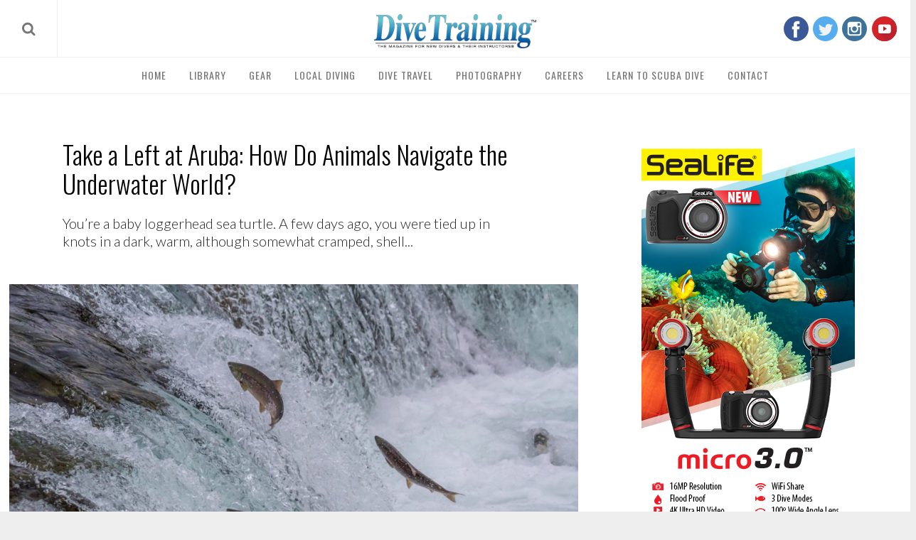

--- FILE ---
content_type: text/html; charset=UTF-8
request_url: https://dtmag.com/thelibrary/take-left-aruba-animals-navigate-underwater-world/
body_size: 39581
content:
<!DOCTYPE html> <!--[if lt IE 9]><html lang="en-US" class="oldie"><![endif]--> <!--[if (gte IE 9) | !(IE)]><!--><html lang="en-US" class="modern"><!--<![endif]--><head><link media="all" href="https://dtmag.com/wp-content/cache/autoptimize/css/autoptimize_0f1309c71f374ddd652ef7308f7c0eef.css" rel="stylesheet"><link media="only screen and (max-width: 768px)" href="https://dtmag.com/wp-content/cache/autoptimize/css/autoptimize_6fe211f8bb15af76999ce9135805d7af.css" rel="stylesheet"><title>Take A Left At Aruba: How Do Animals Navigate The Underwater World? - Dive Training Magazine | Scuba Diving Skills, Gear, Education</title><meta charset="UTF-8"><meta http-equiv="X-UA-Compatible" content="IE=edge"><meta name="viewport" content="width=device-width, initial-scale=1"><meta name="apple-itunes-app" content="app-id=835775079"><link rel="shortcut icon" href="https://dtmag.com/wp-content/uploads/2015/05/favicon-96x96-transparent.png"><link rel="apple-touch-icon-precomposed" href="https://dtmag.com/wp-content/uploads/2015/05/favicon-96x96-transparent.png"><meta name='robots' content='index, follow, max-image-preview:large, max-snippet:-1, max-video-preview:-1' /><title>Take a Left at Aruba: How Do Animals Navigate the Underwater World? - Dive Training Magazine | Scuba Diving Skills, Gear, Education</title><link rel="canonical" href="https://dtmag.com/thelibrary/take-left-aruba-animals-navigate-underwater-world/" /><meta property="og:locale" content="en_US" /><meta property="og:type" content="article" /><meta property="og:title" content="Take a Left at Aruba: How Do Animals Navigate the Underwater World? - Dive Training Magazine | Scuba Diving Skills, Gear, Education" /><meta property="og:description" content="You’re a baby loggerhead sea turtle. A few days ago, you were tied up in knots in a dark, warm, although somewhat cramped, shell..." /><meta property="og:url" content="https://dtmag.com/thelibrary/take-left-aruba-animals-navigate-underwater-world/" /><meta property="og:site_name" content="Dive Training Magazine | Scuba Diving Skills, Gear, Education" /><meta property="article:publisher" content="http://www.facebook.com/DiveTrainingMagazine" /><meta property="article:modified_time" content="2018-09-04T19:24:30+00:00" /><meta property="og:image" content="https://dtmag.com/wp-content/uploads/2005/03/salmon.jpg" /><meta property="og:image:width" content="1200" /><meta property="og:image:height" content="821" /><meta property="og:image:type" content="image/jpeg" /><meta name="twitter:label1" content="Est. reading time" /><meta name="twitter:data1" content="15 minutes" /> <script type="application/ld+json" class="yoast-schema-graph">{"@context":"https://schema.org","@graph":[{"@type":"WebPage","@id":"https://dtmag.com/thelibrary/take-left-aruba-animals-navigate-underwater-world/","url":"https://dtmag.com/thelibrary/take-left-aruba-animals-navigate-underwater-world/","name":"Take a Left at Aruba: How Do Animals Navigate the Underwater World? - Dive Training Magazine | Scuba Diving Skills, Gear, Education","isPartOf":{"@id":"https://dtmag.com/#website"},"primaryImageOfPage":{"@id":"https://dtmag.com/thelibrary/take-left-aruba-animals-navigate-underwater-world/#primaryimage"},"image":{"@id":"https://dtmag.com/thelibrary/take-left-aruba-animals-navigate-underwater-world/#primaryimage"},"thumbnailUrl":"https://dtmag.com/wp-content/uploads/2005/03/salmon.jpg","datePublished":"2005-03-07T14:13:37+00:00","dateModified":"2018-09-04T19:24:30+00:00","breadcrumb":{"@id":"https://dtmag.com/thelibrary/take-left-aruba-animals-navigate-underwater-world/#breadcrumb"},"inLanguage":"en-US","potentialAction":[{"@type":"ReadAction","target":["https://dtmag.com/thelibrary/take-left-aruba-animals-navigate-underwater-world/"]}]},{"@type":"ImageObject","inLanguage":"en-US","@id":"https://dtmag.com/thelibrary/take-left-aruba-animals-navigate-underwater-world/#primaryimage","url":"https://dtmag.com/wp-content/uploads/2005/03/salmon.jpg","contentUrl":"https://dtmag.com/wp-content/uploads/2005/03/salmon.jpg","width":1200,"height":821,"caption":"salmon"},{"@type":"BreadcrumbList","@id":"https://dtmag.com/thelibrary/take-left-aruba-animals-navigate-underwater-world/#breadcrumb","itemListElement":[{"@type":"ListItem","position":1,"name":"Home","item":"https://dtmag.com/"},{"@type":"ListItem","position":2,"name":"The Library","item":"https://dtmag.com/"},{"@type":"ListItem","position":3,"name":"Take a Left at Aruba: How Do Animals Navigate the Underwater World?"}]},{"@type":"WebSite","@id":"https://dtmag.com/#website","url":"https://dtmag.com/","name":"Dive Training Magazine | Scuba Diving Skills, Gear, Education","description":"","publisher":{"@id":"https://dtmag.com/#organization"},"potentialAction":[{"@type":"SearchAction","target":{"@type":"EntryPoint","urlTemplate":"https://dtmag.com/?s={search_term_string}"},"query-input":{"@type":"PropertyValueSpecification","valueRequired":true,"valueName":"search_term_string"}}],"inLanguage":"en-US"},{"@type":"Organization","@id":"https://dtmag.com/#organization","name":"Dive Training Magazine","url":"https://dtmag.com/","logo":{"@type":"ImageObject","inLanguage":"en-US","@id":"https://dtmag.com/#/schema/logo/image/","url":"https://dtmag.com/wp-content/uploads/2016/04/logo.png","contentUrl":"https://dtmag.com/wp-content/uploads/2016/04/logo.png","width":310,"height":65,"caption":"Dive Training Magazine"},"image":{"@id":"https://dtmag.com/#/schema/logo/image/"},"sameAs":["http://www.facebook.com/DiveTrainingMagazine","https://x.com/divetraining","http://www.instagram.com/divetraining","https://pinterest.com/divetraining","http://www.youtube.com/divetrainingmagazine"]}]}</script>   <!--noptimize--><script id="dtmag-ready">
			window.advanced_ads_ready=function(e,a){a=a||"complete";var d=function(e){return"interactive"===a?"loading"!==e:"complete"===e};d(document.readyState)?e():document.addEventListener("readystatechange",(function(a){d(a.target.readyState)&&e()}),{once:"interactive"===a})},window.advanced_ads_ready_queue=window.advanced_ads_ready_queue||[];		</script>
		<!--/noptimize--><link rel='stylesheet' id='google-fonts-css' href='https://fonts.googleapis.com/css?subset=latin%2Clatin-ext%2Ccyrillic%2Ccyrillic-ext&#038;family=Lato%3A300%2C300italic%2C400%2C400italic%2C700%2C700italic%2C900%2C900italic%7COswald%3A300%2C300italic%2C400%2C400italic%2C700%2C700italic%2C900%2C900italic+rel%3D%27stylesheet%27+type%3D%27text%2Fcss' media='all' /> <script src="https://dtmag.com/wp-includes/js/jquery/jquery.min.js" id="jquery-core-js"></script> <script src="https://dtmag.com/wp-includes/js/jquery/jquery-migrate.min.js" id="jquery-migrate-js"></script> <script id="woocommerce-js-extra">var woocommerce_params = {"ajax_url":"/wp-admin/admin-ajax.php","wc_ajax_url":"/?wc-ajax=%%endpoint%%","i18n_password_show":"Show password","i18n_password_hide":"Hide password"};
//# sourceURL=woocommerce-js-extra</script> <script id="wc-add-to-cart-js-extra">var wc_add_to_cart_params = {"ajax_url":"/wp-admin/admin-ajax.php","wc_ajax_url":"/?wc-ajax=%%endpoint%%","i18n_view_cart":"View cart","cart_url":"https://dtmag.com/cart/","is_cart":"","cart_redirect_after_add":"yes"};
//# sourceURL=wc-add-to-cart-js-extra</script> <script src="https://dtmag.com/wp-content/plugins/mapifypro_s_yearly_master/lib/acf-mapifypro/public/js/acf-mapifypro-public.js" id="acf-mapifypro-js"></script> <script id="advanced-ads-advanced-js-js-extra">var advads_options = {"blog_id":"1","privacy":{"enabled":false,"state":"not_needed"}};
//# sourceURL=advanced-ads-advanced-js-js-extra</script> <script>document.documentElement.className = document.documentElement.className.replace('no-js', 'js');</script> <noscript><style>.woocommerce-product-gallery{ opacity: 1 !important; }</style></noscript> <!--[if lte IE 9]><link rel="stylesheet" href="https://dtmag.com/wp-content/plugins/js_composer/assets/css/vc_lte_ie9.min.css" media="screen"><![endif]--><link rel="icon" href="https://dtmag.com/wp-content/uploads/2015/05/favicon-96x96-transparent-90x90.png?ver=1592677369" sizes="32x32" /><link rel="apple-touch-icon" href="https://dtmag.com/wp-content/uploads/2015/05/favicon-96x96-transparent.png?ver=1592677369" sizes="180x180" /><link rel="icon" href="https://dtmag.com/wp-content/uploads/2015/05/favicon-96x96-transparent.png?ver=1592677369" sizes="192x192" /><meta name="msapplication-TileImage" content="https://dtmag.com/wp-content/uploads/2015/05/favicon-96x96-transparent.png?ver=1592677369" /><script  async src="https://pagead2.googlesyndication.com/pagead/js/adsbygoogle.js?client=ca-pub-9328397171283430" crossorigin="anonymous"></script> 
 <script async src="https://www.googletagmanager.com/gtag/js?id=UA-59341657-37"></script> <script>window.dataLayer = window.dataLayer || [];
    function gtag(){dataLayer.push(arguments);}
    gtag('js', new Date());
    gtag('config', 'UA-59341657-37'); // Make Me Modern
    gtag('config', 'UA-81312828-1'); // DTMAG</script>    <script async src="https://pagead2.googlesyndication.com/pagead/js/adsbygoogle.js"></script> <meta name="p:domain_verify" content="074ad68c871632850d9baf87f8f68419"/><link rel="stylesheet" href="https://use.fontawesome.com/releases/v5.3.1/css/all.css" integrity="sha384-mzrmE5qonljUremFsqc01SB46JvROS7bZs3IO2EmfFsd15uHvIt+Y8vEf7N7fWAU" crossorigin="anonymous"> <style>/*********************
STRUCTURE
*********************/

.container,.container-fluid{margin-right:auto;margin-left:auto}.container-fluid{padding-right:2rem;padding-left:2rem}.row{box-sizing:border-box;display:-webkit-box;display:-ms-flexbox;display:flex;-webkit-box-flex:0;-ms-flex:0 1 auto;flex:0 1 auto;-webkit-box-orient:horizontal;-webkit-box-direction:normal;-ms-flex-direction:row;flex-direction:row;-ms-flex-wrap:wrap;flex-wrap:wrap;margin-right:-.5rem;margin-left:-.5rem}.row.reverse{-webkit-box-orient:horizontal;-webkit-box-direction:reverse;-ms-flex-direction:row-reverse;flex-direction:row-reverse}.col.reverse{-webkit-box-orient:vertical;-webkit-box-direction:reverse;-ms-flex-direction:column-reverse;flex-direction:column-reverse}.col-xs,.col-xs-1,.col-xs-10,.col-xs-11,.col-xs-12,.col-xs-2,.col-xs-3,.col-xs-4,.col-xs-5,.col-xs-6,.col-xs-7,.col-xs-8,.col-xs-9,.col-xs-offset-0,.col-xs-offset-1,.col-xs-offset-10,.col-xs-offset-11,.col-xs-offset-12,.col-xs-offset-2,.col-xs-offset-3,.col-xs-offset-4,.col-xs-offset-5,.col-xs-offset-6,.col-xs-offset-7,.col-xs-offset-8,.col-xs-offset-9{box-sizing:border-box;-webkit-box-flex:0;-ms-flex:0 0 auto;flex:0 0 auto;padding-right:.5rem;padding-left:.5rem}.col-xs{-webkit-box-flex:1;-ms-flex-positive:1;flex-grow:1;-ms-flex-preferred-size:0;flex-basis:0;max-width:100%}.col-xs-1{-ms-flex-preferred-size:8.33333333%;flex-basis:8.33333333%;max-width:8.33333333%}.col-xs-2{-ms-flex-preferred-size:16.66666667%;flex-basis:16.66666667%;max-width:16.66666667%}.col-xs-3{-ms-flex-preferred-size:25%;flex-basis:25%;max-width:25%}.col-xs-4{-ms-flex-preferred-size:33.33333333%;flex-basis:33.33333333%;max-width:33.33333333%}.col-xs-5{-ms-flex-preferred-size:41.66666667%;flex-basis:41.66666667%;max-width:41.66666667%}.col-xs-6{-ms-flex-preferred-size:50%;flex-basis:50%;max-width:50%}.col-xs-7{-ms-flex-preferred-size:58.33333333%;flex-basis:58.33333333%;max-width:58.33333333%}.col-xs-8{-ms-flex-preferred-size:66.66666667%;flex-basis:66.66666667%;max-width:66.66666667%}.col-xs-9{-ms-flex-preferred-size:75%;flex-basis:75%;max-width:75%}.col-xs-10{-ms-flex-preferred-size:83.33333333%;flex-basis:83.33333333%;max-width:83.33333333%}.col-xs-11{-ms-flex-preferred-size:91.66666667%;flex-basis:91.66666667%;max-width:91.66666667%}.col-xs-12{-ms-flex-preferred-size:100%;flex-basis:100%;max-width:100%}.col-xs-offset-0{margin-left:0}.col-xs-offset-1{margin-left:8.33333333%}.col-xs-offset-2{margin-left:16.66666667%}.col-xs-offset-3{margin-left:25%}.col-xs-offset-4{margin-left:33.33333333%}.col-xs-offset-5{margin-left:41.66666667%}.col-xs-offset-6{margin-left:50%}.col-xs-offset-7{margin-left:58.33333333%}.col-xs-offset-8{margin-left:66.66666667%}.col-xs-offset-9{margin-left:75%}.col-xs-offset-10{margin-left:83.33333333%}.col-xs-offset-11{margin-left:91.66666667%}.start-xs{-webkit-box-pack:start;-ms-flex-pack:start;justify-content:flex-start;text-align:start}.center-xs{-webkit-box-pack:center;-ms-flex-pack:center;justify-content:center;text-align:center}.end-xs{-webkit-box-pack:end;-ms-flex-pack:end;justify-content:flex-end;text-align:end}.top-xs{-webkit-box-align:start;-ms-flex-align:start;align-items:flex-start}.middle-xs{-webkit-box-align:center;-ms-flex-align:center;align-items:center}.bottom-xs{-webkit-box-align:end;-ms-flex-align:end;align-items:flex-end}.around-xs{-ms-flex-pack:distribute;justify-content:space-around}.between-xs{-webkit-box-pack:justify;-ms-flex-pack:justify;justify-content:space-between}.first-xs{-webkit-box-ordinal-group:0;-ms-flex-order:-1;order:-1}.last-xs{-webkit-box-ordinal-group:2;-ms-flex-order:1;order:1}@media only screen and (min-width:48em){.container{width:49rem}.col-sm,.col-sm-1,.col-sm-10,.col-sm-11,.col-sm-12,.col-sm-2,.col-sm-3,.col-sm-4,.col-sm-5,.col-sm-6,.col-sm-7,.col-sm-8,.col-sm-9,.col-sm-offset-0,.col-sm-offset-1,.col-sm-offset-10,.col-sm-offset-11,.col-sm-offset-12,.col-sm-offset-2,.col-sm-offset-3,.col-sm-offset-4,.col-sm-offset-5,.col-sm-offset-6,.col-sm-offset-7,.col-sm-offset-8,.col-sm-offset-9{box-sizing:border-box;-webkit-box-flex:0;-ms-flex:0 0 auto;flex:0 0 auto;padding-right:.5rem;padding-left:.5rem}.col-sm{-webkit-box-flex:1;-ms-flex-positive:1;flex-grow:1;-ms-flex-preferred-size:0;flex-basis:0;max-width:100%}.col-sm-1{-ms-flex-preferred-size:8.33333333%;flex-basis:8.33333333%;max-width:8.33333333%}.col-sm-2{-ms-flex-preferred-size:16.66666667%;flex-basis:16.66666667%;max-width:16.66666667%}.col-sm-3{-ms-flex-preferred-size:25%;flex-basis:25%;max-width:25%}.col-sm-4{-ms-flex-preferred-size:33.33333333%;flex-basis:33.33333333%;max-width:33.33333333%}.col-sm-5{-ms-flex-preferred-size:41.66666667%;flex-basis:41.66666667%;max-width:41.66666667%}.col-sm-6{-ms-flex-preferred-size:50%;flex-basis:50%;max-width:50%}.col-sm-7{-ms-flex-preferred-size:58.33333333%;flex-basis:58.33333333%;max-width:58.33333333%}.col-sm-8{-ms-flex-preferred-size:66.66666667%;flex-basis:66.66666667%;max-width:66.66666667%}.col-sm-9{-ms-flex-preferred-size:75%;flex-basis:75%;max-width:75%}.col-sm-10{-ms-flex-preferred-size:83.33333333%;flex-basis:83.33333333%;max-width:83.33333333%}.col-sm-11{-ms-flex-preferred-size:91.66666667%;flex-basis:91.66666667%;max-width:91.66666667%}.col-sm-12{-ms-flex-preferred-size:100%;flex-basis:100%;max-width:100%}.col-sm-offset-0{margin-left:0}.col-sm-offset-1{margin-left:8.33333333%}.col-sm-offset-2{margin-left:16.66666667%}.col-sm-offset-3{margin-left:25%}.col-sm-offset-4{margin-left:33.33333333%}.col-sm-offset-5{margin-left:41.66666667%}.col-sm-offset-6{margin-left:50%}.col-sm-offset-7{margin-left:58.33333333%}.col-sm-offset-8{margin-left:66.66666667%}.col-sm-offset-9{margin-left:75%}.col-sm-offset-10{margin-left:83.33333333%}.col-sm-offset-11{margin-left:91.66666667%}.start-sm{-webkit-box-pack:start;-ms-flex-pack:start;justify-content:flex-start;text-align:start}.center-sm{-webkit-box-pack:center;-ms-flex-pack:center;justify-content:center;text-align:center}.end-sm{-webkit-box-pack:end;-ms-flex-pack:end;justify-content:flex-end;text-align:end}.top-sm{-webkit-box-align:start;-ms-flex-align:start;align-items:flex-start}.middle-sm{-webkit-box-align:center;-ms-flex-align:center;align-items:center}.bottom-sm{-webkit-box-align:end;-ms-flex-align:end;align-items:flex-end}.around-sm{-ms-flex-pack:distribute;justify-content:space-around}.between-sm{-webkit-box-pack:justify;-ms-flex-pack:justify;justify-content:space-between}.first-sm{-webkit-box-ordinal-group:0;-ms-flex-order:-1;order:-1}.last-sm{-webkit-box-ordinal-group:2;-ms-flex-order:1;order:1}}@media only screen and (min-width:64em){.container{width:65rem}.col-md,.col-md-1,.col-md-10,.col-md-11,.col-md-12,.col-md-2,.col-md-3,.col-md-4,.col-md-5,.col-md-6,.col-md-7,.col-md-8,.col-md-9,.col-md-offset-0,.col-md-offset-1,.col-md-offset-10,.col-md-offset-11,.col-md-offset-12,.col-md-offset-2,.col-md-offset-3,.col-md-offset-4,.col-md-offset-5,.col-md-offset-6,.col-md-offset-7,.col-md-offset-8,.col-md-offset-9{box-sizing:border-box;-webkit-box-flex:0;-ms-flex:0 0 auto;flex:0 0 auto;padding-right:.5rem;padding-left:.5rem}.col-md{-webkit-box-flex:1;-ms-flex-positive:1;flex-grow:1;-ms-flex-preferred-size:0;flex-basis:0;max-width:100%}.col-md-1{-ms-flex-preferred-size:8.33333333%;flex-basis:8.33333333%;max-width:8.33333333%}.col-md-2{-ms-flex-preferred-size:16.66666667%;flex-basis:16.66666667%;max-width:16.66666667%}.col-md-3{-ms-flex-preferred-size:25%;flex-basis:25%;max-width:25%}.col-md-4{-ms-flex-preferred-size:33.33333333%;flex-basis:33.33333333%;max-width:33.33333333%}.col-md-5{-ms-flex-preferred-size:41.66666667%;flex-basis:41.66666667%;max-width:41.66666667%}.col-md-6{-ms-flex-preferred-size:50%;flex-basis:50%;max-width:50%}.col-md-7{-ms-flex-preferred-size:58.33333333%;flex-basis:58.33333333%;max-width:58.33333333%}.col-md-8{-ms-flex-preferred-size:66.66666667%;flex-basis:66.66666667%;max-width:66.66666667%}.col-md-9{-ms-flex-preferred-size:75%;flex-basis:75%;max-width:75%}.col-md-10{-ms-flex-preferred-size:83.33333333%;flex-basis:83.33333333%;max-width:83.33333333%}.col-md-11{-ms-flex-preferred-size:91.66666667%;flex-basis:91.66666667%;max-width:91.66666667%}.col-md-12{-ms-flex-preferred-size:100%;flex-basis:100%;max-width:100%}.col-md-offset-0{margin-left:0}.col-md-offset-1{margin-left:8.33333333%}.col-md-offset-2{margin-left:16.66666667%}.col-md-offset-3{margin-left:25%}.col-md-offset-4{margin-left:33.33333333%}.col-md-offset-5{margin-left:41.66666667%}.col-md-offset-6{margin-left:50%}.col-md-offset-7{margin-left:58.33333333%}.col-md-offset-8{margin-left:66.66666667%}.col-md-offset-9{margin-left:75%}.col-md-offset-10{margin-left:83.33333333%}.col-md-offset-11{margin-left:91.66666667%}.start-md{-webkit-box-pack:start;-ms-flex-pack:start;justify-content:flex-start;text-align:start}.center-md{-webkit-box-pack:center;-ms-flex-pack:center;justify-content:center;text-align:center}.end-md{-webkit-box-pack:end;-ms-flex-pack:end;justify-content:flex-end;text-align:end}.top-md{-webkit-box-align:start;-ms-flex-align:start;align-items:flex-start}.middle-md{-webkit-box-align:center;-ms-flex-align:center;align-items:center}.bottom-md{-webkit-box-align:end;-ms-flex-align:end;align-items:flex-end}.around-md{-ms-flex-pack:distribute;justify-content:space-around}.between-md{-webkit-box-pack:justify;-ms-flex-pack:justify;justify-content:space-between}.first-md{-webkit-box-ordinal-group:0;-ms-flex-order:-1;order:-1}.last-md{-webkit-box-ordinal-group:2;-ms-flex-order:1;order:1}}@media only screen and (min-width:75em){.container{width:76rem}.col-lg,.col-lg-1,.col-lg-10,.col-lg-11,.col-lg-12,.col-lg-2,.col-lg-3,.col-lg-4,.col-lg-5,.col-lg-6,.col-lg-7,.col-lg-8,.col-lg-9,.col-lg-offset-0,.col-lg-offset-1,.col-lg-offset-10,.col-lg-offset-11,.col-lg-offset-12,.col-lg-offset-2,.col-lg-offset-3,.col-lg-offset-4,.col-lg-offset-5,.col-lg-offset-6,.col-lg-offset-7,.col-lg-offset-8,.col-lg-offset-9{box-sizing:border-box;-webkit-box-flex:0;-ms-flex:0 0 auto;flex:0 0 auto;padding-right:.75rem;padding-left:.75rem}.col-lg{-webkit-box-flex:1;-ms-flex-positive:1;flex-grow:1;-ms-flex-preferred-size:0;flex-basis:0;max-width:100%}.col-lg-1{-ms-flex-preferred-size:8.33333333%;flex-basis:8.33333333%;max-width:8.33333333%}.col-lg-2{-ms-flex-preferred-size:16.66666667%;flex-basis:16.66666667%;max-width:16.66666667%}.col-lg-3{-ms-flex-preferred-size:25%;flex-basis:25%;max-width:25%}.col-lg-4{-ms-flex-preferred-size:33.33333333%;flex-basis:33.33333333%;max-width:33.33333333%}.col-lg-5{-ms-flex-preferred-size:41.66666667%;flex-basis:41.66666667%;max-width:41.66666667%}.col-lg-6{-ms-flex-preferred-size:50%;flex-basis:50%;max-width:50%}.col-lg-7{-ms-flex-preferred-size:58.33333333%;flex-basis:58.33333333%;max-width:58.33333333%}.col-lg-8{-ms-flex-preferred-size:66.66666667%;flex-basis:66.66666667%;max-width:66.66666667%}.col-lg-9{-ms-flex-preferred-size:75%;flex-basis:75%;max-width:75%}.col-lg-10{-ms-flex-preferred-size:83.33333333%;flex-basis:83.33333333%;max-width:83.33333333%}.col-lg-11{-ms-flex-preferred-size:91.66666667%;flex-basis:91.66666667%;max-width:91.66666667%}.col-lg-12{-ms-flex-preferred-size:100%;flex-basis:100%;max-width:100%}.col-lg-offset-0{margin-left:0}.col-lg-offset-1{margin-left:8.33333333%}.col-lg-offset-2{margin-left:16.66666667%}.col-lg-offset-3{margin-left:25%}.col-lg-offset-4{margin-left:33.33333333%}.col-lg-offset-5{margin-left:41.66666667%}.col-lg-offset-6{margin-left:50%}.col-lg-offset-7{margin-left:58.33333333%}.col-lg-offset-8{margin-left:66.66666667%}.col-lg-offset-9{margin-left:75%}.col-lg-offset-10{margin-left:83.33333333%}.col-lg-offset-11{margin-left:91.66666667%}.start-lg{-webkit-box-pack:start;-ms-flex-pack:start;justify-content:flex-start;text-align:start}.center-lg{-webkit-box-pack:center;-ms-flex-pack:center;justify-content:center;text-align:center}.end-lg{-webkit-box-pack:end;-ms-flex-pack:end;justify-content:flex-end;text-align:end}.top-lg{-webkit-box-align:start;-ms-flex-align:start;align-items:flex-start}.middle-lg{-webkit-box-align:center;-ms-flex-align:center;align-items:center}.bottom-lg{-webkit-box-align:end;-ms-flex-align:end;align-items:flex-end}.around-lg{-ms-flex-pack:distribute;justify-content:space-around}.between-lg{-webkit-box-pack:justify;-ms-flex-pack:justify;justify-content:space-between}.first-lg{-webkit-box-ordinal-group:0;-ms-flex-order:-1;order:-1}.last-lg{-webkit-box-ordinal-group:2;-ms-flex-order:1;order:1}}


/*********************
ADS
*********************/

.dtmag-adsense-random-placement { margin: 18px 0 !important }


/*********************
CONTENT
*********************/

body {
    color: #242629;
    background-color: #eeeeee;
}
a.clearfix { display: block }
header.clearfix { display: block !important }
#inner-wrap { width: auto !important }
#content {
    padding: 1.5rem;
    background-color: #fff;
}
#content > .wrapper > .row,
#content > .wrapper > .container > .row {
    align-items: flex-start;
    flex-wrap: nowrap;
    margin: 0 !important;
    width: 100vw !important;
}
.container {
    width: 100% !important;
    max-width: 2000px !important;
}
.story-container {
    background-color: #eee !important;
    padding: 0 !important;
}
.content-container {
    border: 1rem solid transparent !important;
    border-left: 0 !important;
    padding: 0 !important;
    flex: 1;
    max-width: unset;
    overflow: auto;
}
.content-wrapper {
    background-color: #fff;
    padding: 1.5rem;
    box-shadow: 0px 0px 10px #e0e0e0;
}
.sidebar-container {
    border: 1rem solid transparent !important;
    box-sizing: content-box;
    padding: 0 !important;
    flex: 0 0 auto;
    position: sticky;
    top: 0;
}
.sidebar {
    padding: 3rem 1.5rem;
    background-color: #fff;
    border: 0px solid #f3f3f3;
    flex: 1 1 auto;
    margin-left: 2.5rem;
}
.wrapper { width: 100% }


/* Mobile */

@media screen and (max-width: 768px) {
    
    #content { padding: 0 1.5rem }
    #inner-wrap { padding: 0 !important }
    #masthead { margin-bottom: 0 !important }
    .container { width: 100% !important }
    .content-container,
    .content-container.no-sidebar {
        border: 0rem solid transparent !important;
        border-top: 0rem solid transparent !important;
        border-bottom: 0rem solid transparent !important;
        padding: 0 !important;
        max-width: 100vw !important;
        flex-direction: column;
    }
    #content > .wrapper > .row,
    #content > .wrapper > .container > .row { flex-direction: column }
    article.thelibrary { padding: 0 !important }
    .content-wrapper { padding: 1.5rem }
    .sidebar-container {
        padding: 0 !important;
        margin: 0;
        border: 0rem solid transparent !important;
        position: unset;
        top: unset;
        flex: unset;
        width: 100%;
    }
    .sidebar {
        box-shadow: none !important;
        padding: 0 !important;
        margin: 0 auto;
    }
    .sidebar .widget {
        margin: 0 auto;
        max-width: 100%;
    }
    
}


/*********************
404
*********************/

article.error404 { margin: 3rem 0 }
article.error404 h1 {
    margin: 0 0 2rem;
    font-size: 2rem;
}


/*********************
TYPOGRAPHY
*********************/

a { outline: none !important }
h1.entry-title.page-title {
    margin: 2rem 0rem;
    text-align: center;
    font-size: 3.25rem;
    font-weight: 300;
    line-height: 1.15;
    position: relative;
    color: #222323;
    letter-spacing: -1px;
}
h1.entry-title.page-title:after {
    content: "DIVE TRAINING MAGAZINE";
    position: relative;
    bottom: 0;
    left: 50%;
    font-size: 1.15rem;
    letter-spacing: 1px;
    transform: translateX(-50%);
    display: block;
    color: #1ed0d7;
    margin: 0.25rem 0 0;
}
.tagline,
.sub-title,
.main-menu, .entry-meta,
.entry-meta a {
    color: #1fd0d7;
    font-size: 0.85rem !important;
    text-decoration: none;
}
article a { text-decoration: none }
.entry-header .entry-meta span { letter-spacing: 1px }


/* Mobile */

@media screen and (max-width: 768px) {

    li, p {
        font-size: 18px !important;
        line-height: 1.45 !important;
        font-weight: 300;
    }
    h1.entry-title {
        padding: 0 !important;
        background: none !important;
    }
    .entry-author,
    .tagline,
    .sub-title,
    .main-menu,
    .entry-meta,
    .entry-meta a { font-size: 0.75rem !important }
    .l-text-center-link {
        font-size: 0.85rem !important;
        margin-bottom: 1rem !important;
    }
    
}


/** ARTICLES / POSTS / SEARCH **/

body.search-no-results p.message {
    font-size: 1.5rem !important;
    color: #00d2d6;
    letter-spacing: 1px;
    font-family: 'Oswald', Arial, Verdana, 'Helvetica Neue', Helvetica, sans-serif;
    text-transform: uppercase;
    font-weight: 300;
    border: none;
    line-height: 1 !important;
}
.entries article .entry-title {
    line-height: 1.25 !important;
    letter-spacing: 0px !important;
    margin: 0 0 0.75rem 0 !important;
    font-size: 1.25rem !important;
    font-weight: 300;
}
.entry-summary > p {
    line-height: 1.25;
    font-weight: 300;
    font-size: 1rem;
}
.home-thumbnail.entries,
a.article-link-container,
.classic-layout .feature-image-container {
    display: block;
    float: none;
    width: 100%;
    height: 250px;
    overflow: hidden;
    position: relative;
    margin-bottom: 1rem;
}
figure.entry-image {
    display: block;
    float: none !important;
    width: 100% !important;
    height: 250px;
    background-size: cover;
    background-position: center center;
    -moz-transition: all 0.25s ease-in-out;
    -o-transition: all 0.25s ease-in-out;
    -webkit-transition: all 0.25s ease-in-out;
    transition: all 0.25s ease-in-out;
    opacity: 1;
}
figure.entry-image:hover,
.classic-layout .entry-image:hover { transform: scale(1.05) }
figure.entry-image:before,
.classic-layout .entry-image:before {
    content: "";
    background-color: #40cfd4;
    height: 100%;
    width: 100%;
    position: relative;
    display: block;
    opacity: 0;
    -moz-transition: all 0.25s ease-in-out;
    -o-transition: all 0.25s ease-in-out;
    -webkit-transition: all 0.25s ease-in-out;
    transition: all 0.25s ease-in-out;
}
.classic-layout .entry-summary { margin-bottom: 1rem }


/*********************
CUSTOM CLASSES
*********************/

.no-margin { margin: 0 !important }
.no-margin-top { margin-top: 0 !important }
.no-margin-bottom { margin-bottom: 0 !important }
.no-margin-left { margin-left: 0 !important }
.no-margin-right { margin-right: 0 !important }
.no-vertical-margin {
    margin-bottom: 0 !important;
    margin-top: 0 !important;
}
span.entry-category { pointer-events: none !important }
.noselect {
  -webkit-touch-callout: none;
    -webkit-user-select: none;
     -khtml-user-select: none;
       -moz-user-select: none;
        -ms-user-select: none;
            user-select: none;
}
.seo-fix {
    font-size: 0px !important;
    padding: 0 !important;
}


/***********************
CUSTOM BUTTONS
***********************/

.btn {
    font-family: "Oswald",Arial,Verdana,"Helvetica Neue",Helvetica,sans-serif;
    font-size: 1rem;
    text-transform: uppercase;
    border: 2px solid #40cfd4;
    background-color: #40cfd4;
    color: #fff;
    cursor: pointer;
    padding: 0.75rem 1rem;
    line-height: 1;
    display: inline-block;
    margin: 0;
    outline: none!important;
    position: relative;
    -moz-transition: all 0.25s ease-in-out;
    -o-transition: all 0.25s ease-in-out;
    -webkit-transition: all 0.25s ease-in-out;
    transition: all 0.25s ease-in-out;
    text-decoration: none!important;
}
.btn:after {
    content: '';
    position: absolute;
    z-index: -1;
    -webkit-transition: all 0.3s;
    -moz-transition: all 0.3s;
    transition: all 0.3s;
}
.btn:after {
    width: 100%;
    height: 100%;
    top: 0;
    left: 0;
    background: #40cfd4;
}
.btn:hover,
.btn:active {
    color: #ffffff !important;
    background-color: #39b9bd !important;
    border: 2px solid #39b9bd !important;
}
.btn:hover:after,
.btn:active:after { width: 0% !important }


/*********************
NAVIGATION
*********************/

#masthead {
    background-color: #fff;
    box-shadow: 0px 0px 5px #e0e0e0;
    border-bottom: 1px solid #f1f1f1;
}
#top-nav {
    display: flex;
    align-items: center;
    width: 100%;
    max-width: 100%;
    border-bottom: 1px solid #eeeeee;
}
#masthead .main-menu .full-width .sub-links li {
    letter-spacing: 0.75px;
}


/* SEARCH */

#top-nav-search {
    display: table;
    width: 30%;
    height: 80px;
    float: left;
    padding: 0;
    margin: 0 !important;
}
#top-nav-search-placeholder {
    border: 0;
    width: 80px;
    height: 80px;
    line-height: 80px;
    padding: 0;
    border-right: 1px solid #eeeeee;
    outline: none !important;
    text-align: center;
    font-size: 1.25rem;
    color: #757575 !important;
    cursor: pointer;
    -moz-transition: all 0.25s ease-in;
    -o-transition: all 0.25s ease-in;
    -webkit-transition: all 0.25s ease-in;
    transition: all 0.25s ease-in;
}
#top-nav-search-placeholder:hover { font-size: 1.65rem }
#top-nav-search-placeholder.opened { display: none }
#searchform {
    display: table-cell;
    vertical-align: middle;
    z-index: -1;
    border: 0;
    width: 100%;
}
#searchform * { outline: none !important }
#searchform input,
#searchform button { display: none }
#searchform input.visible {
    display: inline-block;
    position: initial;
    border: 1px solid #dedede;
    background-color: #f7f7f7;
    border-right: 0;
    height: 50px !important;
    width: calc((100% - 42px) - 2rem);
    margin-left: 1rem;
    padding: 0 1rem;
    float: left;
    font-family: 'Lato', Arial, Verdana, 'Helvetica Neue', Helvetica, sans-serif;
    letter-spacing: 0px;
    text-transform: none;
    font-size: 1rem;
}
#submit-search { display: none }
#submit-search.visible {
    display: inline-block;
    width: 50px;
    height: 50px;
    line-height: 50px;
    text-align: center;
    margin: 0;
    position: initial;
    background-color: #40cfd4;
    border-radius: 0;
    float: left;
    -moz-transition: all 0.25s ease-in;
    -o-transition: all 0.25s ease-in;
    -webkit-transition: all 0.25s ease-in;
    transition: all 0.25s ease-in;
    cursor: pointer;
}
#submit-search.visible:hover {
    background-color: #34afb3;
}
#submit-search i {
    color: #fff !important;
    font-size: 1.25rem;
}
.l-header-area2 #searchform input,
#searchform button {
    color: #000 !important;
    height: 30px;
    line-height: 30px;
}


/* LOGO */

#top-nav-branding {
    margin: 0;
    display: inline-block;
    width: 40%;
    height: 80px;
    float: left;
}
#top-nav-branding img {
    float: none !important;
    height: 48px !important;
    width: auto !important;
    margin: 20px auto !important;
}


/* MAGAZINE */

#iframe-container.fullscreen {
    width: 100vw;
    height: 100vh;
    text-align: center;
    background-color: black;
}
#iframe-container.fullscreen p { margin: 0 !important }
#iframe-container.fullscreen br { display: none }
#iframe-container.fullscreen iframe { height: calc(100vh - 80px) !important }
#close-fullscreen {
    background-color: #42cfd5 !important;
    color: #fff !important;
    font-size: 1.25rem;
    height: 60px;
    line-height: 55px;
    padding: 0 2rem;
    margin-bottom: 20px;
}
#view-fullscreen {
    background-color: #42cfd5;
    margin-bottom: 1.5rem;
    font-size: 1.25rem;
    padding: 0.75rem 1rem;
    height: auto;
    line-height: 1;
}


/* SOCIAL MEDIA */

#top-nav-social {
    display: inline-flex !important;
    margin: 0 1rem 0 auto;
}


/** BOTTOM SECTION OF MENU **/

#bottom-nav {
    background: #fff;
    width: 100%;
    position: relative;
    z-index: 1000;
}
#bottom-nav .wrapper {
    width: calc(100% - 1rem);
    max-width: 100%;
    display: flex;
    justify-content: center;
}
#bottom-nav .main-menu { border-bottom: 0 !important }
#bottom-nav .main-menu > ul > li {
    border-bottom: 0 !important;
    float: left;
    height: 50px;
    line-height: 50px;
    padding: 0;
}
#bottom-nav .main-menu > ul > li:after {
    display: none;
}
#bottom-nav .main-menu > ul > li > a {
    font-size: 14px !important;
    padding: 0 1rem !important;
    height: 50px !important;
    line-height: 50px !important;
    color: #757575;
    letter-spacing: 1px;
}
#bottom-nav .main-menu > ul > li > a:hover {
    color: #40cfd4;
}
#bottom-nav .main-menu > ul > li > a > span {
    height: 50px !important;
    line-height: 50px !important;
}
#nav-subscribe-btn {
    display: none !important;
    float: right;
    margin: 8px 0;
    height: calc(50px - 16px);
    line-height: calc(50px - 20px);
    padding: 0 0.75rem;
    letter-spacing: 0;
}
.l-header-area2 {
    padding: 0 0 0 1rem;
    position: relative;
    margin: 0;
    float: right;
}

/** WOOCOMMERCE CART **/

.cart-contents:before {
    font-family:WooCommerce;
    content: "\e01d";
    font-size:28px;
    margin-top:10px;
    font-style:normal;
    font-weight:400;
    padding-right:5px;
    vertical-align: bottom;
}
.cart-contents:hover {
    text-decoration: none;
}
.cart-contents-count {
    color: #fff;
    background-color: #2ecc71;
    font-weight: bold;
    border-radius: 10px;
    padding: 1px 6px;
    line-height: 1;
    font-family: Arial, Helvetica, sans-serif;
    vertical-align: top;
}

    
@media screen and (max-width: 800px) {
    
    body { padding: 0 }
    body.search-opened #bottom-nav { display: none }
    #top-nav.opened { height: 100px }
    #top-nav-social { display: none !important; }
    #top-nav-search {
        height: 58px;
        width: 58px;
        display: block !important;
        position: absolute;
    }
    #top-nav-search.opened {
        width: 100%;
        height: unset !important;
    }
    #searchform.opened {
        display: flex;
        background-color: #fff;
        padding: 0 1.5rem !important;
        align-items: center;
        justify-content: space-between;
        box-sizing: border-box;
        z-index: 100000 !important;
    }
    #searchform input.visible {
        float: none;
        margin: 0;
        flex: 1;
        width: unset;
    }
    #top-nav-search-placeholder {
        width: 100%;
        font-size: 1.15rem !important;
        height: 58px !important;
        line-height: 58px !important;
    }
    #top-nav-branding {
        display: flex;
        align-items: center;
        justify-content: center;
        float: none;
        width: calc(100% - 108px);
        height: 58px;
        margin-left: 58px;
        margin-right: 58px;
    }
    #top-nav-branding a.logo { display: block }
    #top-nav-branding img {
        margin: 0 !important;
        height: 30px !important;
    }
    #nav-subscribe-btn {
        margin: 0;
        padding: 0 1rem;
        height: 40px;
        line-height: 40px;
        border: unset;
    }
    a#open-pageslide {
        display: inline-flex;
        align-items: center;
        justify-content: center;
        position: absolute;
        top: 0;
        left: unset;
        right: 0.5rem;
        width: 50px;
        text-align: right;
        transform: translateY(calc(-100% - 8px));
    }

}


/*********************
MOBILE NAVIGATION
*********************/

#close-pageslide { display: none }
#close-pageslide {
    text-align: center;
    padding: 0.5rem !important;
    text-decoration: none;
    color: #000;
    background-color: #d4d4d4;
}
#open-pageslide {
    display: none;
    position: absolute;
    top: 8px;
    left: 16px;
    color: #686866;
    font-weight: 100;
    font-size: 1.5rem;
    text-decoration: none;
}
#pageslide {
    height: 100vh !important;
    background: #eeeeee !important;
    box-shadow: none !important;
    border-right: 1px solid #d4d4d4;
    position: fixed !important;
    top: 0 !important;
    left: 0 !important;
}
#pageslide a {
    color: #686865;
    letter-spacing: 1px !important;
    font-family: Oswald !important;
    font-size: 0.75rem !important;
}
#pageslide ul.menu {
    height: 100vh;
    overflow: scroll;
}
#pageslide .menu li {
    border-color: #d4d4d4 !important
}
#pageslide .menu li.current-menu-item:after { display: none }
#pageslide .menu li a {
    padding: 0.5rem !important;
}
#pageslide .menu li ul li a {
    font-size: 0.75rem !important;
    padding-left: 1.25rem !important;
}
#pageslide .menu li:hover { background-color: #fff }
#pageslide .menu li:hover ul li { background-color: #eeeeee }
#pageslide .menu li ul li:hover { background-color: #fff }
#pageslide .menu li a:focus,
#pageslide .menu li a:hover {
    color: #55cdd4;
}

@media screen and (max-width: 800px) {
    #close-pageslide { display: block !important }
}


/*********************
FOOTER
*********************/

#supplementary {
    padding: 4rem !important;
    box-sizing: border-box;
}
#supplementary > .row { margin: 0 !important }
.footer-sidebar .widget { padding: 0 !important }
.footer-sidebar .widget-area { padding: 0 !important }
#firstS { padding-right: 2rem !important }
#secondS { padding: 0 2rem !important }
#thirdS { padding-left: 2rem !important }
#footer .widget > h3 {
    text-align: left;
    margin: 0 0 1.5rem;
    font-size: 1.5rem !important;
    line-height: 1 !important;
    border: none !important;
    padding: 0 !important;
    color: #bbbbbb !important;
    letter-spacing: -0.2px;
    font-weight: 300;
}
.footer-sidebar .widget_nav_menu ul { margin: 0 !important }
.footer-sidebar .widget_nav_menu ul li:first-child { border-top: none !important }
.footer-sidebar .widget_nav_menu ul li:first-child a { padding-top: 0 !important }
.footer-sidebar .menu .menu-item {
    background: unset !important;
    padding: 0;
    border-top: 1px solid #2f3133;
}
.footer-sidebar .menu .menu-item a {
    padding-left: 0;
    letter-spacing: 0.5px;
    font-size: 1rem;
    font-weight: 300;
    line-height: 1;
    padding: 0.5rem 0 0.5rem 0.5rem !important;
    display: block;
    -moz-transition: all 0.25s ease-in-out;
    -o-transition: all 0.25s ease-in-out;
    -webkit-transition: all 0.25s ease-in-out;
    transition: all 0.25s ease-in-out;
}
.footer-sidebar .menu .menu-item a:hover { color: #ffffff !important }
.footer-sidebar .menu .menu-item::before {
    display: none;
    content: "•";
    color: #3cbbc1;
}
.footer-sidebar .widget h3 {
    font-size: 2rem;
    line-height: 1 !important;
    margin: 0.5rem 0 1rem;
}
.footer-sidebar .stayconnected {
    font-family: 'Oswald', Arial, Verdana, 'Helvetica Neue', Helvetica, sans-serif;
    font-weight: 300;
    letter-spacing: 1px;
}
.footer-sidebar .stayconnected p {
    text-transform: uppercase !important;
    letter-spacing: 0.5px !important;
    line-height: 1.15 !important;
    padding: 1rem 0 1rem 0.5rem !important;
    border-top: 1px solid #2e3133 !important;
}
.footer-sidebar .stayconnected p:first-child {
    border: 0 !important;
    padding-top: 0 !important;
}
.footer-sidebar .stayconnected p:nth-child(4) {
    line-height: 1;
    padding-bottom: 0.25rem !important;
}
.footer-sidebar .stayconnected strong {
    text-transform: uppercase;
    font-weight: 400;
    color: #ffffff;
    letter-spacing: 0;
    line-height: 1;
    display: inline-block;
    margin: 0 0 0.35rem !important;
}
.footer-sidebar .stayconnected a { text-decoration: none }
.footer-sidebar .soc-icons a:first-child { margin-left: 0 }
#footer_logo {
    width: 200px;
    display: block;
}
.copyright {
    padding: 2rem;
    box-sizing: border-box;
}
.copyright .row {
    display: flex;
    align-items: center;
}
.copyright-text {
    text-align: center;
    color: #8c919b;
    font-size: 0.85rem;
    letter-spacing: 0.5px;
    position: relative;
    line-height: 1;
}
.copyright .back-top:hover { color: #40cfd4 }
.copyright .back-top {
    -moz-transition: all 0.25s ease-in-out;
    -o-transition: all 0.25s ease-in-out;
    -webkit-transition: all 0.25s ease-in-out;
    transition: all 0.25s ease-in-out;
}

/*********************
SVG SOCIAL MEDIA ICONS
*********************/

.sfsi_Sicons {
    text-align: center !important;
    padding: 2rem;
}
.sidebar-social-media-container { text-align: center }
.sidebar-social-media-container p { display: inline-block }
.sidebar-social-media-container p br { display: none }
.social-media-icon {
    display: inline-flex;
    margin: 0 0.2rem;
    text-decoration: none !important;   
}
.social-media-icon svg {
    width: 35px;
    -moz-transition: all 0.25s ease-in-out;
    -o-transition: all 0.25s ease-in-out;
    -webkit-transition: all 0.25s ease-in-out;
    transition: all 0.25s ease-in-out;
}
.social-media-icon:hover svg { transform: scale(1.15); }
.footer-social-media-container { padding-left: 0.5rem !important }
.footer-social-media-container a.social-media-icon:first-child { margin-left: 0 }
.social-media-icon br { display: none }
#youtube_subscribe {
    margin: 1rem auto 0;
    width: 50% !important;
    display: block;
}
#youtube_subscribe svg { width: 100% !important }


/* Mobile */

@media screen and (max-width: 800px) {
    
    #footer { padding: 0.5rem 2rem 0 }
    #supplementary { padding: 2rem 0 !important }
    #firstS { padding: 0 !important }
    #secondS { padding: 0 !important }
    #thirdS {
        padding: 0 !important;
        margin: 0;
    }
    .footer-sidebar .widget-area { margin-bottom: 1.5rem }
    .footer-sidebar .textwidget .stayconnected strong {
        display: inline-block;
        margin-bottom: 0.5rem;
        font-size: 1rem;
    }
    .footer-sidebar .menu .menu-item a { padding: 0.5rem 0 0.5rem 1rem !important }
    .footer-sidebar .stayconnected p { padding: 1rem 0 1rem 1rem !important }
    .footer-social-media-container { padding-left: 1rem !important }
    #footer_logo {
        display: block;
        width: 65%;
        margin: 0 auto 1rem;
        padding: 0;
    }
    .copyright.container {
        margin: 0 -2rem;
        width: calc(100% + 4rem) !important;
    }
    .copyright-text {
        font-size: 0.85rem;
        letter-spacing: 0.5px;
        line-height: 1.15;
        font-weight: 300;
        margin: 0 0 1.5rem;
    }
    .copyright .back-top {
        display: block;
        float: none;
        color: #00d4d8;
        line-height: 1;
    }

}



/**************************
These are post thumbnails with a background image instead of an actual img.
This is used on:
    /scuba-diving-photography/
**************************/

.thumbnail-wrapper {
    height: 200px;
    width: 100%;
    display: block;
    background-size: cover;
    background-position: center;
    -moz-transition: all 0.25s ease-in;
    -o-transition: all 0.25s ease-in;
    -webkit-transition: all 0.25s ease-in;
    transition: all 0.25s ease-in;
}
.entry-image:hover a.thumbnail-wrapper,
.entry-image:focus a.thumbnail-wrapper { transform: scale(1.1) }


/*********************
FORMS
*********************/

.grecaptcha-badge { left: -100000px !important }
.form-section-header {
    font-family: "Oswald",Arial,Verdana,"Helvetica Neue",Helvetica,sans-serif;
    font-size: 1.25rem;
    margin: 1rem 0px 2rem 30px;
    text-transform: uppercase;
    background: #ffcd66;
    display: block;
    width: 250px;
    text-align: center;
    padding: 5px 0;
}
.form-section-description {
    margin: 1.5rem 0 2.5rem;
    text-align: center;
    font-size: 1.25rem;
    line-height: 1.25;
}
label {
    font-family: "Oswald",Arial,Verdana,"Helvetica Neue",Helvetica,sans-serif;
    font-size: 1rem;
    margin-bottom: 0.5rem;
    display: block;
    font-weight: 200;
}
input { outline: none }
select.wpcf7-form-control.wpcf7-select {
    padding: 10px;
    -webkit-appearance: none;
    border-radius: 0;
    background-color: #fff;
    border: 1px solid #cccccc;
    outline: none;
    width: 100%;
    margin-bottom: 30px;
    background-image: url(https://dtmag.com/wp-content/uploads/2017/10/down-chevron.png);
    background-repeat: no-repeat;
    background-position: calc(100% - 10px) 50%;
    background-size: 15px;
}
input.wpcf7-form-control.wpcf7-submit {
    margin: 1rem auto 0;
    width: 400px;
    outline: none !important;
    color: #242629;
    font-size: 1.5rem;
    padding: 0.75rem 1rem;
    font-family: "Oswald",Arial,Verdana,"Helvetica Neue",Helvetica,sans-serif;
    line-height: 1;
    border: 2px solid #242629;
    letter-spacing: 1px;
    text-transform: uppercase;
    background: #ffce65 none repeat scroll 0 0;
    -moz-transition: all 0.25s ease-in;
    -o-transition: all 0.25s ease-in;
    -webkit-transition: all 0.25s ease-in;
    transition: all 0.25s ease-in;
}
input.wpcf7-form-control.wpcf7-submit:hover {
    color: #ffce65;
    border: 2px solid #242629 !important;
    background: #242629 none repeat scroll 0 0;
    outline: none !important;
    box-shadow: none !important;
}


/*********************
SIDEBAR WIDGETS
*********************/

#ti_image_banner-5,
#text-2,
#text-5 {
    margin: 0 -1rem;
    padding: 1rem 2rem;
}
#sticky-posts-2 {
    margin: 0 -1rem;
    padding: 0 1rem;
}
#simple_ads_manager_widget-9,
#simple_ads_manager_widget-10 {
    padding: 0;
    width: 300px;
    height: 250px;
    margin: 0 auto 2rem;
}
#simple_ads_manager_widget-9 > div > a,
#simple_ads_manager_widget-10 > div > a {
    display: flex;
}
#simple_ads_manager_widget-11, 
#simple_ads_manager_widget-12 {
    border-top: none;
    margin: 0 -1rem;
    padding: 0;
}
#simple_ads_manager_widget-11 > div > a,
#simple_ads_manager_widget-12 > div > a {
    display: flex;
}
#ti_image_banner-3 {
    margin: 0 -1rem;
    padding: 0rem 2rem 1rem;
}


/* MOBILE APP DOWNLOAD WIDGET */

#dtmag-app br { display: none }
#text-11 {
    text-align: center;
    margin: 0 -1rem;
    padding: 1rem 2rem;
}
#text-11 br { display: none }
#google-play-btn,
#apple-store-btn {
    display: block;
    width: 200px;
    max-width: 95%;
    margin: 0 auto 0.5rem auto;
}
#apple-store-btn { margin-bottom: 0 }


/* sidebar widget height issue */

@media only screen and (min-width: 801px) {
    .sidebar .widget .entry-image {
        height: auto;
        opacity: 1;
    }
}


/*********************
PAGINATION
*********************/

.pagination { margin: 0 }
.pagination ul {
    padding: 1rem 0 !important;
    border-top: none !important;
    border-bottom: none !important;
}
.page-numbers .current {
    background-color: #1fd0d7 !important;
    color: white !important;
}
.pagination li a,
.pagination li span {
    padding: 0;
    height: 30px;
    width: 30px;
    line-height: 30px;
    color: #25262a !important;
    font-family: 'Oswald',Arial,Verdana,'Helvetica Neue',Helvetica,sans-serif;
    font-weight: 400;
}
.pagination li,
.pagination li a {
    -moz-transition: all 0.25s ease-in;
    -o-transition: all 0.25s ease-in;
    -webkit-transition: all 0.25s ease-in;
    transition: all 0.25s ease-in;
}
.pagination li a.next:hover,
.pagination li a.prev:hover {
    color: #fff !important;
    background: #1fd0d7;
    font-weight: 100;
}
.pagination li:hover { background-color: #1fd0d7 !important }
.pagination li:hover a { color: #fff }
.pagination span.seo-fix { display: none !important }


/*********************
LIBRARY PAGE
*********************/

.next-posts-link:blank {
    display: none !important;
}
p.related-read-header {
    text-align: center !important;
    font-family: Oswald;
    font-size: 1.75rem;
    letter-spacing: 1px;
}
.related-read  {
    overflow: hidden;
    position: relative;
    z-index: 1;
    text-align: center !important;
    margin-bottom: 1rem !important;
}
.related-read a {
    overflow: hidden;
    background: none !important;
    font-family: Oswald;
    line-height: 1.25;
    font-size: 1.25rem !important;
    font-weight: 400 !important;
}
.related-read a span {
    display: block;
    padding: 10px 20px;
    background: #ffcf64;
    -webkit-transition: -webkit-transform 0.3s;
    -moz-transition: -moz-transform 0.3s;
    transition: transform 0.3s;
}
.related-read a::before {
    position: absolute;
    top: 0;
    left: 0;
    z-index: -1;
    padding: 10px 20px;
    background: #f1f1f1;
    color: #000000;
    content: attr(data-hover);
    -webkit-transition: -webkit-transform 0.3s;
    -moz-transition: -moz-transform 0.3s;
    transition: transform 0.3s;
    -webkit-transform: translateX(-25%);
}
.related-read a:hover span,
.related-read a:focus span {
    -webkit-transform: translateX(100%);
    -moz-transform: translateX(100%);
    transform: translateX(100%);
}
.related-read a:hover::before,
.related-read a:focus::before {
    -webkit-transform: translateX(0%);
    -moz-transform: translateX(0%);
    transform: translateX(0%);
}
article .entry-image { margin-bottom: 1rem }
article .entry-image img { width: calc(100% + 2px) !important }
article.thelibrary .entry-summary p {
    padding-bottom: 0rem !important;
    border-bottom: 0px solid #eeeeee;
}


/* POST ICONS */

.icon-container:hover i,
a.article-link-container:hover i { color: #40cfd4 }
.icon-container i,
a.article-link-container i {
    position: absolute;
    height: 40px;
    width: 50px;
    background-color: #fff;
    text-align: center;
    line-height: 50px;
    left: 50%;
    margin-left: -25px;
    bottom: 0;
    border-top-left-radius: 25px;
    border-top-right-radius: 25px;
    -moz-transition: all 0.25s ease-in-out;
    -o-transition: all 0.25s ease-in-out;
    -webkit-transition: all 0.25s ease-in-out;
    transition: all 0.25s ease-in-out;
}


/* THE CREW PAGE */

body.page-id-397 .crew-section { margin-bottom: 3rem }
body.page-id-397 .crew-section:last-child { margin-bottom: 0 }
body.page-id-397 figure.entry-image { height: unset }


/* SIDEBAR - LIBRARY CATEGORIES */

#lct-widget-libraryset { padding-bottom: 0.5rem }
#lct-widget-libraryset li:last-child { border-bottom: none }
#lct-widget-libraryset li {
    padding: 0 !important;
    letter-spacing: 0px !important;
    font-weight: 300;
    cursor: pointer;
}
#lct-widget-libraryset li a {
    display: block;
    padding: 0.5rem 0;
    font-size: 1.15rem;
    -moz-transition: all 0.25s ease-in;
    -o-transition: all 0.25s ease-in;
    -webkit-transition: all 0.25s ease-in;
    transition: all 0.25s ease-in;
}
li.cat-item.current-cat a,
#lct-widget-libraryset li a:hover {
    background-color: #eeeeee;
    padding-left: 0.5rem !important;
}


/*********************
CLASS ENROLLMENT FORMS
*********************/

.student-header {
    font-family: "Oswald",Arial,Verdana,"Helvetica Neue",Helvetica,sans-serif;
    font-size: 1rem;
    margin: 1rem 0px 2rem 30px;
    text-transform: uppercase;
    background: #ffcd66;
    display: block;
    width: 100px;
    text-align: center;
    padding: 5px 0;
}


/*********************
MISC
*********************/

.upw-posts footer { display: none !important }
.wen-cta-button {
    border: 2px solid #242629;
    letter-spacing: 1px;
    padding: 0.25rem 0.75rem;
    text-transform: uppercase;
    background: #ffce65 none repeat scroll 0 0;
    text-align: center;
    font-size: 1rem;
}
#dynamic_select {
    height: 40px;
    line-height: 40px;
    outline: none;
}
.nav-single { border-bottom: 3px solid #000 !important }
.single .entry-content .wp-caption .wp-caption-text { margin-top: 0.75rem }
.single-box { margin-bottom: 1rem }
.upw-posts article header h4 { margin: 0 !important }
.upw-posts article header h4 a {
    color: #222323 !important;
    line-height: 1.15 !important;
    font-size: 1.25rem !important;
    font-weight: 300;
    margin: 0 !important;
}
.upw-after p a {
    padding: 0.75rem 1rem;
    display: block;
    text-decoration: none;
    text-transform: uppercase;
    background: #45cdd4 none repeat scroll 0 0;
    text-align: center;
    font-size: 1.15rem;
    font-family: "Oswald",Arial,Verdana,"Helvetica Neue",Helvetica,sans-serif;
    color: #ffffff;
    line-height: 1;
    -moz-transition: all 0.25s ease-in-out;
    -o-transition: all 0.25s ease-in-out;
    -webkit-transition: all 0.25s ease-in-out;
    transition: all 0.25s ease-in-out;
}
.upw-after p a:hover { background-color: #39b9bd !important }
.upw-after,
.upw-before { margin-bottom: 0 }
#sticky-posts-2 h3 {
    font-size: 1.75rem;
    margin: 0.5rem 0 1.5rem !important;
}
.slick-slide { outline: none !important }
.mega-post-carousel3 * { outline: none !important }
.mega-post-category a { pointer-events: none !important }
.sam-place img {
    width: auto !important;
    display: block !important;
    margin: 2rem auto !important;
}

@media only screen and (max-width: 801px) {
    .slides .entry-header .entry-title a {
        font-size: 1.5rem !important;
    }
}


/* SLIDE DOCK */

.widget.slide-dock figure { height: auto }
.slide-dock .entries { padding: 0 30px 30px }
.carousel figure { height: auto }


/* WooCommerce 3.0 Gallery */

.woocommerce-product-gallery {
    position: relative;
    margin-bottom: 3em
}
.woocommerce-product-gallery figure { margin: 0 }
.woocommerce-product-gallery .woocommerce-product-gallery__image:nth-child(n+2) {
    width: 25%;
    display: inline-block
}
.woocommerce-product-gallery .flex-control-thumbs li {
    list-style: none;
    float: left;
    cursor: pointer
}
.woocommerce-product-gallery .flex-control-thumbs img {
    opacity: .5
}
.woocommerce-product-gallery .flex-control-thumbs img.flex-active,.woocommerce-product-gallery .flex-control-thumbs img:hover {
    opacity: 1
}
.woocommerce-product-gallery img {
    display: block
}
.woocommerce-product-gallery--columns-3 .flex-control-thumbs li {
    width: 33.3333%
}
.woocommerce-product-gallery--columns-4 .flex-control-thumbs li {
    width: 25%
}
.woocommerce-product-gallery--columns-5 .flex-control-thumbs li {
    width: 20%
}
.woocommerce-product-gallery__trigger {
    position: absolute;
    top: 1em;
    right: 1em;
    z-index: 99;
}
a.woocommerce-product-gallery__trigger {
    text-decoration: none;
}
.single-product div.product .woocommerce-product-gallery .woocommerce-product-gallery__trigger {
    position: absolute;
    top: .875em;
    right: .875em;
    display: block;
    height: 2em;
    width: 2em;
    border-radius: 3px;
    z-index: 99;
    text-align: center;
    text-indent: -999px;
    overflow: hidden;
}
.single-product div.product .woocommerce-product-gallery .woocommerce-product-gallery__trigger {
    background-color: #169fda;
    color: #ffffff;
}
.single-product div.product .woocommerce-product-gallery .woocommerce-product-gallery__trigger:hover {
    background-color: #1781ae;
    border-color: #1781ae;
    color: #ffffff;
}
.single-product div.product .woocommerce-product-gallery .woocommerce-product-gallery__trigger:before {
    font: normal normal normal 1em/1 FontAwesome;
    font-size: inherit;
    text-rendering: auto;
    -webkit-font-smoothing: antialiased;
    -moz-osx-font-smoothing: grayscale;
    display: block;
    content: "\f00e";
    line-height: 2;
    text-indent: 0;
}


/* Woocommerce Order Complete */

body.woocommerce-order-received h2.woocommerce-order-details__title,
body.woocommerce-order-received p.woocommerce-thankyou-order-received {
    text-align: center;
    font-size: 2rem;
    line-height: 1.5;
    margin: 0 0 2rem;
    font-family: 'Oswald', Arial, Verdana, 'Helvetica Neue', Helvetica, sans-serif;
    font-weight: 300 !important;
}
body.woocommerce-order-received h2.woocommerce-order-details__title { text-transform: capitalize }
body.woocommerce-order-received ul.woocommerce-order-overview.woocommerce-thankyou-order-details.order_details {
    text-align: center !important;
}
body.woocommerce-order-received ul.woocommerce-order-overview.woocommerce-thankyou-order-details.order_details li {
    display: inline-block;
    float: none;
    font-family: 'Oswald', Arial, Verdana, 'Helvetica Neue', Helvetica, sans-serif;
    font-size: 1rem;
    font-weight: 600 !important;
}
body.woocommerce-order-received ul.woocommerce-order-overview.woocommerce-thankyou-order-details.order_details li strong {
    font-weight: 300 !important;
    line-height: 1;
    margin-top: 0.5rem;
    text-transform: uppercase;
    font-size: 1rem;
}
body.woocommerce-order-received section.woocommerce-order-details { margin-bottom: 3rem !important }
body.woocommerce-order-received table.woocommerce-table.woocommerce-table--order-details.shop_table.order_details {
    width: 700px;
    max-width: 100%;
    margin: 0 auto;
}
body.woocommerce-order-received ul.wc-item-meta {
    padding: 0.5rem 0.5rem 0 !important;
    line-height: 1 !important;
}
body.woocommerce-order-received ul.wc-item-meta li {
    padding: 0 !important;
    line-height: 1.75 !important;
    margin: 0 !important;
    list-style: none !important;
    font-size: 0.85rem;
}
body.woocommerce-order-received .woocommerce table.shop_table th { font-weight: 600 !important }
body.woocommerce-order-received .woocommerce table.shop_table td,
body.woocommerce-order-received .woocommerce table.shop_table td strong {
    font-family: 'Oswald', Arial, Verdana, 'Helvetica Neue', Helvetica, sans-serif;
    font-weight: 400 !important;
}</style> <noscript><style>.wpb_animate_when_almost_visible { opacity: 1; }</style></noscript></head><body class="wp-singular thelibrary-template-default single single-thelibrary postid-1402 single-format-standard wp-theme-dtmag theme-dtmag woocommerce-no-js wpb-js-composer js-comp-ver-5.1.1 vc_responsive aa-prefix-dtmag-"><div id="outer-wrap"><div id="inner-wrap"><div id="pageslide"> <a id="close-pageslide" href="#top" title="Close mobile menu.">CLOSE</a></div><header id="masthead" class="clearfix"><div id="top-nav" class="wrapper clearfix"><div id="top-nav-search" class="l-header-area2 clearfix"><div id="top-nav-search-placeholder"><i class="icon-search"></i></div><form method="get" id="searchform" action="https://dtmag.com/" role="search"> <input type="text" name="s" id="s" value="" placeholder=""><div id="submit-search"><i class="icon-search"></i></div></form></div><div id="top-nav-branding" class="animated"> <a class="logo" href="/" title="Scuba Diving"> <img src="https://dtmag.com/wp-content/uploads/2016/04/logo@2x.png" alt="Scuba Diving" height="130" width="620" loading="lazy" /> </a></div><div id="top-nav-social" style="display: none"> <a title="Link to our Facebook page." class="social-media-icon" href="https://www.facebook.com/DiveTrainingMagazine" target="_blank"><svg enable-background="new 0 0 112.196 112.196" version="1.1" viewBox="0 0 112.196 112.196" xml:space="preserve" xmlns="http://www.w3.org/2000/svg"><circle cx="56.098" cy="56.098" fill="#3B5998" r="56.098"></circle><path d="M70.201,58.294h-10.01v36.672H45.025V58.294h-7.213V45.406h7.213v-8.34   c0-5.964,2.833-15.303,15.301-15.303L71.56,21.81v12.51h-8.151c-1.337,0-3.217,0.668-3.217,3.513v7.585h11.334L70.201,58.294z" fill="#fff"></path></svg></a> <a title="Link to our Twitter page." class="social-media-icon" href="https://twitter.com/DiveTraining" target="_blank"><svg enable-background="new 0 0 112.197 112.197" version="1.1" viewBox="0 0 112.197 112.197" xml:space="preserve" xmlns="http://www.w3.org/2000/svg"><circle cx="56.099" cy="56.098" fill="#55ACEE" r="56.098"></circle><path d="m90.461 40.316c-2.404 1.066-4.99 1.787-7.702 2.109 2.769-1.659 4.894-4.284 5.897-7.417-2.591 1.537-5.462 2.652-8.515 3.253-2.446-2.605-5.931-4.233-9.79-4.233-7.404 0-13.409 6.005-13.409 13.409 0 1.051 0.119 2.074 0.349 3.056-11.144-0.559-21.025-5.897-27.639-14.012-1.154 1.98-1.816 4.285-1.816 6.742 0 4.651 2.369 8.757 5.965 11.161-2.197-0.069-4.266-0.672-6.073-1.679-1e-3 0.057-1e-3 0.114-1e-3 0.17 0 6.497 4.624 11.916 10.757 13.147-1.124 0.308-2.311 0.471-3.532 0.471-0.866 0-1.705-0.083-2.523-0.239 1.706 5.326 6.657 9.203 12.526 9.312-4.59 3.597-10.371 5.74-16.655 5.74-1.08 0-2.15-0.063-3.197-0.188 5.931 3.806 12.981 6.025 20.553 6.025 24.664 0 38.152-20.432 38.152-38.153 0-0.581-0.013-1.16-0.039-1.734 2.622-1.89 4.895-4.251 6.692-6.94z" fill="#F1F2F2"></path></svg></a> <a title="Link to our Instagram page." class="social-media-icon" href="https://instagram.com/divetraining" target="_blank"><svg enable-background="new 0 0 291.319 291.319" version="1.1" viewBox="0 0 291.319 291.319" xml:space="preserve" xmlns="http://www.w3.org/2000/svg"><path d="M145.659,0c80.44,0,145.66,65.219,145.66,145.66S226.1,291.319,145.66,291.319S0,226.1,0,145.66   S65.21,0,145.659,0z" fill="#3F729B"></path><path d="m195.93 63.708h-100.55c-17.47 0-31.672 14.211-31.672 31.672v100.56c0 17.47 14.211 31.672 31.672 31.672h100.56c17.47 0 31.672-14.211 31.672-31.672v-100.56c-1e-3 -17.461-14.212-31.672-31.682-31.672zm9.978 18.326l3.587-9e-3v27.202l-27.402 0.091-0.091-27.202s23.906-0.082 23.906-0.082zm-60.248 36.205c22.732 0 27.42 21.339 27.42 27.429 0 15.103-12.308 27.411-27.42 27.411-15.121 0-27.42-12.308-27.42-27.411-0.01-6.09 4.688-27.429 27.42-27.429zm63.99 75.716c0 8.658-7.037 15.704-15.713 15.704h-96.864c-8.667 0-15.713-7.037-15.713-15.704v-66.539h22.759c-2.112 5.198-3.305 12.299-3.305 18.253 0 24.708 20.101 44.818 44.818 44.818s44.808-20.11 44.808-44.818c0-5.954-1.193-13.055-3.296-18.253h22.486v66.539h0.02z" fill="#fff"></path></svg></a> <a title="Link to our YouTube page." class="social-media-icon" href="https://www.youtube.com/user/divetrainingmagazine" target="_blank"><svg enable-background="new 0 0 473.931 473.931" version="1.1" viewBox="0 0 473.931 473.931" xml:space="preserve" xmlns="http://www.w3.org/2000/svg"><circle cx="236.97" cy="236.97" fill="#D42428" r="236.97"></circle><path d="m404.52 69.38c92.541 92.549 92.549 242.59 0 335.14-92.541 92.541-242.59 92.545-335.14 0l335.14-335.14z" fill="#CC202D"></path><path d="m469.17 284.43l-117.28-117.28-138.32 15.749-83.669 129.53 156.34 156.34c91.92-19.445 164.18-92.155 182.93-184.34z" fill="#BA202E"></path><path d="m360.97 191.24c0-19.865-16.093-35.966-35.947-35.966h-168.65c-19.85 0-35.94 16.105-35.94 35.966v96.444c0 19.865 16.093 35.966 35.94 35.966h168.65c19.858 0 35.947-16.105 35.947-35.966v-96.444h3e-3zm-144.33 88.908v-90.584l68.695 45.294-68.695 45.29z" fill="#fff"></path></svg></a></div></div><div id="bottom-nav" class="top-strips"><div class="wrapper clearfix"><nav class="animated main-menu"><ul id="main-nav" class="menu"><li id="menu-item-10566" class="menu-item menu-item-type-post_type menu-item-object-page menu-item-home"><a title="Scuba Diving" href="https://dtmag.com/">Home</a><div class="sub-menu"></div></li><li id="menu-item-190" class="menu-item menu-item-type-custom menu-item-object-custom menu-item-has-children"><a title="Scuba Diving Articles" href="https://dtmag.com/thelibrary/">Library</a><ul class="sub-links"><li id="menu-item-2344" class="menu-item menu-item-type-taxonomy menu-item-object-libraryset"><a title="Scuba Diving Articles" href="https://dtmag.com/libraryset/always-learning/">Always Learning</a></li><li id="menu-item-2347" class="menu-item menu-item-type-taxonomy menu-item-object-libraryset"><a title="Scuba Diving Articles" href="https://dtmag.com/libraryset/dive-environments/">Dive Environments</a></li><li id="menu-item-2349" class="menu-item menu-item-type-taxonomy menu-item-object-libraryset"><a title="Scuba Diving Articles" href="https://dtmag.com/libraryset/dive-medicine/">Dive Medicine</a></li><li id="menu-item-2351" class="menu-item menu-item-type-taxonomy menu-item-object-libraryset"><a title="Scuba Diving Articles" href="https://dtmag.com/libraryset/dive-psychology/">Dive Psychology</a></li><li id="menu-item-2353" class="menu-item menu-item-type-taxonomy menu-item-object-libraryset"><a title="Scuba Diving Articles" href="https://dtmag.com/libraryset/history/">History</a></li><li id="menu-item-2354" class="menu-item menu-item-type-taxonomy menu-item-object-libraryset"><a title="Scuba Diving Articles" href="https://dtmag.com/libraryset/learn-to-dive/">Learn to Dive</a></li><li id="menu-item-2355" class="menu-item menu-item-type-taxonomy menu-item-object-libraryset current-thelibrary-ancestor current-menu-parent current-thelibrary-parent"><a title="Scuba Diving Articles" href="https://dtmag.com/libraryset/marine-life/">Marine Life</a></li><li id="menu-item-2356" class="menu-item menu-item-type-taxonomy menu-item-object-libraryset"><a title="Scuba Diving Articles" href="https://dtmag.com/libraryset/ocean-science/">Ocean Science</a></li><li id="menu-item-2346" class="menu-item menu-item-type-taxonomy menu-item-object-libraryset"><a title="Scuba Diving Articles" href="https://dtmag.com/libraryset/dive-careers/">Scuba Diving Careers</a></li><li id="menu-item-2352" class="menu-item menu-item-type-taxonomy menu-item-object-libraryset"><a title="Scuba Diving Articles" href="https://dtmag.com/libraryset/equipment/">Scuba Equipment</a></li><li id="menu-item-2357" class="menu-item menu-item-type-taxonomy menu-item-object-libraryset"><a title="Scuba Diving Articles" href="https://dtmag.com/libraryset/scuba-skills-videos/">Scuba Skills and Videos</a></li><li id="menu-item-2358" class="menu-item menu-item-type-taxonomy menu-item-object-libraryset"><a title="Scuba Diving Articles" href="https://dtmag.com/libraryset/travel/">Travel</a></li><li id="menu-item-2359" class="menu-item menu-item-type-taxonomy menu-item-object-libraryset"><a title="Scuba Diving Articles" href="https://dtmag.com/libraryset/underwater-photography/">Underwater Photography</a></li><li id="menu-item-2360" class="menu-item menu-item-type-taxonomy menu-item-object-libraryset current-thelibrary-ancestor current-menu-parent current-thelibrary-parent"><a title="Scuba Diving Articles" href="https://dtmag.com/libraryset/weird-stuff/">Weird Stuff</a></li></ul></li><li id="menu-item-257" class="menu-item menu-item-type-post_type menu-item-object-page menu-item-has-children"><a title="Scuba Diving Gear" href="https://dtmag.com/scuba-diving-gear/">Gear</a><div class="sub-menu"><ul class="sub-links"><li id="menu-item-261" class="menu-item menu-item-type-post_type menu-item-object-page"><a title="Scuba Diving Gear" href="https://dtmag.com/dive-shop-locator/">Find Your Nearest Dive Shop</a><div class="sub-menu"></div></li><li id="menu-item-1749" class="menu-item menu-item-type-custom menu-item-object-custom"><a title="Scuba Diving Gear" href="https://dtmag.com/libraryset/equipment/">Learn About Scuba Gear</a></li></ul></div></li><li id="menu-item-22410" class="menu-item menu-item-type-post_type menu-item-object-page"><a href="https://dtmag.com/destinations/united-states/">Local Diving</a><div class="sub-menu"></div></li><li id="menu-item-1743" class="menu-item menu-item-type-post_type menu-item-object-page"><a title="Scuba Diving Travel" href="https://dtmag.com/destinations/world/">Dive Travel</a><div class="sub-menu"></div></li><li id="menu-item-20948" class="menu-item menu-item-type-post_type menu-item-object-page menu-item-has-children"><a href="https://dtmag.com/scuba-diving-photography/">Photography</a><div class="sub-menu"><ul class="sub-links"><li id="menu-item-1747" class="menu-item menu-item-type-custom menu-item-object-custom"><a title="Scuba Diving Photography" href="https://dtmag.com/libraryset/behind-the-lens/">Behind the Lens &#8211; U/W Photography Tips</a></li><li id="menu-item-16475" class="menu-item menu-item-type-post_type menu-item-object-page"><a title="Scuba Diving Photography" href="https://dtmag.com/submit-behind-lens-image/">Submit a &#8216;Behind the Lens&#8217; Image</a><div class="sub-menu"></div></li></ul></div></li><li id="menu-item-798" class="menu-item menu-item-type-post_type menu-item-object-page menu-item-has-children"><a title="Scuba Diving Careers" href="https://dtmag.com/scuba-diving-careers/">Careers</a><div class="sub-menu"><ul class="sub-links"><li id="menu-item-4457" class="menu-item menu-item-type-post_type menu-item-object-page"><a title="Scuba Diving Careers" href="https://dtmag.com/scuba-diving-careers/">Agencies &#038; Resources</a><div class="sub-menu"></div></li><li id="menu-item-4456" class="menu-item menu-item-type-custom menu-item-object-custom"><a title="Scuba Diving Careers" href="https://dtmag.com/libraryset/dive-careers/">Scuba Diving Careers</a></li><li id="menu-item-19469" class="menu-item menu-item-type-post_type menu-item-object-thelibrary"><a href="https://dtmag.com/thelibrary/commercial-diving-careers/">Commercial Diving</a></li></ul></div></li><li id="menu-item-95" class="menu-item menu-item-type-post_type menu-item-object-page menu-item-has-children"><a title="Scuba Diving Education" href="https://dtmag.com/learn-to-dive/">Learn to Scuba Dive</a><div class="sub-menu"><ul class="sub-links"><li id="menu-item-17728" class="menu-item menu-item-type-custom menu-item-object-custom"><a title="Get started learning to scuba dive" href="https://dtmag.com/thelibrary/selecting-a-scuba-class/">Getting Started</a></li><li id="menu-item-1744" class="menu-item menu-item-type-post_type menu-item-object-page"><a title="Scuba Diving Education" href="https://dtmag.com/dive-shop-locator/">Find Your Nearest Dive Center</a><div class="sub-menu"></div></li><li id="menu-item-1748" class="menu-item menu-item-type-custom menu-item-object-custom"><a title="Scuba Diving Education" href="https://dtmag.com/libraryset/scuba-skills-videos/">Scuba Skills &#038; Videos</a></li><li id="menu-item-4455" class="menu-item menu-item-type-custom menu-item-object-custom"><a title="Scuba Diving Education" href="https://www.amazon.com/Complete-Diver-History-Science-Practice/dp/0615721338/ref=asc_df_0615721338/?tag=hyprod-20&amp;linkCode=df0&amp;hvadid=312149988622&amp;hvpos=&amp;hvnetw=g&amp;hvrand=17652691201540886465&amp;hvpone=&amp;hvptwo=&amp;hvqmt=&amp;hvdev=c&amp;hvdvcmdl=&amp;hvlocint=&amp;hvlocphy=9023256&amp;hvtargid=pla-450993888418&amp;psc=1">Book: The Complete Diver</a></li></ul></div></li><li id="menu-item-22840" class="menu-item menu-item-type-post_type menu-item-object-page"><a href="https://dtmag.com/contact-us/">Contact</a><div class="sub-menu"></div></li></ul></nav> <a id="open-pageslide" href="#pageslide" title="Show the mobile menu."> <i class="icon-menu"></i> </a> <a id="nav-subscribe-btn" title="Subscribe to scuba diving news." class="btn" href="https://dtmag.com/subscribe/">Subscribe Now</a></div></div></header><section id="content" role="main" class="clearfix animated story-container"><article id="post-1402" class="post-1402 thelibrary type-thelibrary status-publish format-standard has-post-thumbnail hentry libraryset-marine-life libraryset-weird-stuff"><div class="wrapper"><div class="row"><div class="content-container"><div class="content-wrapper"><header class="entry-header wrapper"><h1 class="entry-title single-title">Take a Left at Aruba: How Do Animals Navigate the Underwater World?</h1><h4 class="excerpt">You’re a baby loggerhead sea turtle. A few days ago, you were tied up in knots in a dark, warm, although somewhat cramped, shell...</h4></header><div class="entry-media"> <img width="1050" height="700" src="https://dtmag.com/wp-content/uploads/2005/03/salmon-1050x700.jpg" class="attachment-big-size size-big-size wp-post-image" alt="salmon" decoding="async" fetchpriority="high" srcset="https://dtmag.com/wp-content/uploads/2005/03/salmon-1050x700.jpg 1050w, https://dtmag.com/wp-content/uploads/2005/03/salmon-600x400.jpg 600w, https://dtmag.com/wp-content/uploads/2005/03/salmon-296x197.jpg 296w, https://dtmag.com/wp-content/uploads/2005/03/salmon-31x21.jpg 31w" sizes="(max-width: 1050px) 100vw, 1050px" /></div><div class="entry-meta"><h6 class="author">By <a href="https://dtmag.com/author/dtm2014/" title="Posts by Dive Training" rel="author">Dive Training</a></h6></div><div class="single-box clearfix entry-content"><p>You’re a baby loggerhead sea turtle. A few days ago, you were tied up in knots in a dark, warm, although somewhat cramped, shell in the sand. Since then, you’ve been working your way to the surface of your nest, absorbing the last of your yolk sack and waiting with your siblings for the magic moment to boil over in a hatch onto the Florida beach. Now you’re free in the cool night air, staring at the hulking black shape of the shore to one side of you and the flat line of the ocean glimmering in the moonlight to the other.</p><h4>Which way do you go?</h4><p>If you’re reading this, then obviously you chose correctly. You followed the instinctual desire to head into the light and swim toward the open water, away from dry land and predators, such as crabs and shorebirds. But more importantly, you ultimately headed for the North Atlantic gyre, the great circular flow of ocean current in the central Atlantic that surrounds the Sargasso Sea and connects Florida, the northern coast of Africa, and the southern coast of Europe. These are the nutrient-rich waters where you spent your first five to 10 years, growing from a mere pup to a stunning, foot-and-a-half-long example of adolescent sea turtle.</p><h4 style="text-align: center;">RELATED READ: <a href="https://dtmag.com/thelibrary/river-sea-understanding-gulf-stream/">UNDERSTANDING THE GULF STREAM</a></h4><p>So, have you ever wondered how you got back here? And do you have any idea how you’ll find your way home after your annual walkabouts throughout the Caribbean? Certainly you’ve thought about these things during your circuitous swims — 9,000 miles is a lot of time to kill — we all do, our minds naturally chewing on such weighty subjects on numbingly long road trips.</p><p>Fortunately, biologists are working to answer this very question: How do animals make major migrations each year, thousands-of-miles-long epics across open oceans, through ferocious storms? What they’ve found is that animals probably use a combination of senses, including sight and sound. But they’re also likely to use a remarkable, albeit controversial, “sixth sense” — the ability to detect and ride the magnetic energy of the Earth. In other words, they don’t need to ask directions. They’ve got a built-in compass showing which way to go.</p><h4>Going My Way?</h4><p>Say you hesitated a moment too long on that beach — after all, this is a big decision — and you were scooped up by one of those scientists, a particular Kenneth Lohmann at the University of North Carolina-Chapel Hill. You’re in good hands; his specialty is investigating how sea turtles navigate. Never mind that you’re going to have to wear a little vest over your turtle neck; fashion aside, it’s for a good cause. By the way, that vest will attach you by a monofilament strand to a stick that won’t allow you to swim away, in spite of your best efforts. Just as well, you’re in a pool.</p><p>As luck would have it, you were born with a bizarre behavior. When you lose contact with solid ground, you start swimming madly, flippers flapping in a frenzy. That’s because you’re positively buoyant, and somewhere in the thousands of generations before you, one of your ancestors started swimming as soon as he or she started floating instead of being battered back onto shore over and over like driftwood. This has turned out to be a handy adaptation, especially for Lohmann, because you’ll do it even if you’re suspended in mid-air — by, for example, that string attached to your vest.</p><p>When you left shore, you swam toward deep water on a course perpendicular to the beach. As you paddled, the surf approached you head-on, first lifting you up, then pushing you back, then pulling you down, then pushing you forward as you swam through each wave crest. Lohmann wondered if that movement was a navigation cue, so he replicated the motion up, back, down, forward. When he threw in a left or right instead of back and forth, you tried to turn your body to orient yourself into the “wave.” You’d also occasionally stop and lift your head — out of the “water” — to breathe.</p><p>That orientation to the wave motion suggests that turtle hatchlings use it as their escape route, but eventually they get so far off shore — outside the wave refraction zone — where waves don’t point directly in toward shore anymore. For young loggerheads, finding the gyre and staying within it is a life-or-death situation. One wrong turn, and they will end up in the terminally cold water off the coast of England, or they’ll be swept into the south Atlantic, with a similarly ominous result.</p><div class="dtmag-content-mobile-replacement-all-leaderboards" id="dtmag-2591283718"><div style="margin-left: auto;margin-right: auto;text-align: center;" id="dtmag-2474576076"><a href="https://allstarliveaboards.com/aqua-cat-liveaboard-diving/" target="_blank" aria-label="AC-Hog-300&#215;250"><img loading="lazy" decoding="async" src="https://dtmag.com/wp-content/uploads/sam-pro-images/AC-Hog-300x250.jpg" alt="Dive Training Magazine | Scuba Diving Skills, Gear, Education"  srcset="https://dtmag.com/wp-content/uploads/sam-pro-images/AC-Hog-300x250.jpg 300w, https://dtmag.com/wp-content/uploads/sam-pro-images/AC-Hog-300x250-31x27.jpg 31w" sizes="(max-width: 300px) 100vw, 300px" class="no-lazyload" width="300" height="250"  style="display: inline-block;" /></a></div></div><div class="dtmag-content-all-leaderboards" style="text-align: center;" id="dtmag-1098262945"><div class="dtmag-adlabel">Advertisement</div><div style="margin-left: auto;margin-right: auto;text-align: center;" id="dtmag-3099786925"><a href="https://www.aggressor.com" target="_blank" aria-label="Aggressor Adventures"><img decoding="async" src="https://dtmag.com/wp-content/uploads/2020/04/300x600ebanner-Dive-Training-Nov-2109_1.gif" alt="Aggressor Adventures"  class="no-lazyload" width="300" height="600"  style="display: inline-block;" /></a></div></div><h4 style="text-align: center;">RELATED READ: <a href="https://dtmag.com/thelibrary/ripples-rogues-waves-formed/">HOW WAVES ARE FORMED</a></h4><p>Before we dive any deeper into your journey, let’s talk about magnetism. There are two things to consider when talking about the Earth’s magnetic field: inclination angle and intensity. To understand the former, think back to junior high school science class. Drop iron filings on a bar magnet, and the metal arranges in a pattern that makes the magnet look like it’s grown a set of ears, attached at its top and bottom. That’s essentially what the Earth’s magnetic field looks like. Move up or down in latitude and the angle of the field relative to the Earth’s surface changes. Near the equator, it’s parallel. At the poles — the tips of the ears and the earlobes — it’s perpendicular. In theory, if you could sense that inclination, you’d know how far north or south you were.</p><p>Second, there’s field intensity. Suffice it to say, it’s stronger at the poles, weaker in the middle. Put the two together and you might — might — have X and Y coordinates.</p><p>At first, Lohmann just wanted to know whether you can detect the presence of a magnetic field. He attached you to the vest string and placed you in the pool to record what direction you tried to swim. As it turns out, you wanted to swim exactly the direction that would have led you toward the open ocean had you been a little quicker back on the beach — east. When he reversed the magnetic polarity of the pool by turning on an electrical coil around it, creating a big electromagnet, you turned around, too, thinking you were still pointed east.</p><p>And here’s the kicker. When he used the setup to change the magnetic field to represent approximately that found off the coast of Africa, you turned northeast — toward Portugal. If he changed it to mimic Portugal, you turned back in the direction that would take you to Florida, navigating like a diver kicking a compass bearing to a wreck site.</p><p>“The navigational task before them is they’ve never been in the ocean before, but they have to swim all the way around the Atlantic to get back,” Lohmann says. “What we’ve been able to find out is that the turtles seem to hatch out programmed to respond to specific magnetic fields that exist in different parts of the ocean. So they actually seem to inherit a system of magnetic landmarks, so to speak, and when they hit these landmarks they respond by swimming, for example, to the south or to the west.”</p><p>As you grow up, results from Lohmann’s follow-up studies, published in the journal Nature last April, suggest your sense of direction will improve significantly. While a little tyke knows instinctively to swim east, then north, then southwest, as you age you’ll start filling in blanks and developing a map of your world.</p><p>For the next 10 years, you’ll spend your time as a juvenile turtle in estuaries and lagoons along the coast of Florida, biding your time and growing another foot or two in length until you reach sexual maturity. If you have any questions about that last part, ask your mother. Anyhow, while you may occasionally travel into open ocean as an adult and you could travel as far north as Nova Scotia and as far south as South America if food and water temperatures permit, this is how you’ll spend the rest of your life, although every two or three years you’ll come together with other turtles to mate near the beach where you hatched. In the greater scheme of things, you’ll be taking navigation to an entirely new biological level. Instead of just a compass telling you to swim east, you’ll have a navigation sense that’s more of a map. It will tell you that you’re west, or south, or north of your destination, and, therefore, how to get back home.</p><p>“The difference between the hatchlings and the older turtles is that the hatchlings don’t navigate to highly specific locations, they’re just out in the ocean, and they’ve just got to keep on a general path,” Lohmann says. “But by the time these guys are juvenile turtles, when they come back to the North American coast to settle down in a feeding ground, then they develop a real attachment to their feeding area. It’s been known for some years that if you catch one of these turtles, and you move it 50 or 100 miles along the coast and let it go, more often than not the turtle will swim back to that place where it was living before.”</p><p>To test this idea, Lohmann took juvenile green sea turtles (Chelonia mydas) and placed them in a pool surrounded by a larger coil system. He ran two scenarios. First, he replicated the magnetic field that would be found more than 180 miles (288 km) north of the area where the turtles were found. Second, he replicated the field found more than 180 miles (288 km) south. In each case, the animals aligned themselves to swim the direction that would take them “home.”</p><p>“The turtles, in effect, have the equivalent of a GPS system that’s based on magnetism,” he says. “They can actually figure out where they are relative to their feeding ground using the variation in the Earth’s magnetic field.”</p><h4>Animal Magnetism</h4><p>You — the turtle — are not the only creature that can sense these magnetic fields. Researchers say whales, sharks, tuna, salmon, trout, spiny lobsters, sea slugs, birds, and some terrestrial animals also use a sixth sense in one of two ways: as either a compass or as a magnetic map. What we don’t understand is how the system works or even the mechanism that makes it possible.</p><p>“I thought it would take us about two years to figure out how [turtles] guided themselves during their migration,” Lohmann says. “That was about 15 years ago. We’re still working on it, and we still don’t know a lot.”</p><p>When scientists try to explain why and how animals do what they do, they try to take a three-step approach. First, they study the animal’s behavior: What does the animal do that’s interesting, when does it do it, and why? Then, they study its physiology, the input and output of the senses that cause the animal to do whatever it’s doing. Then, they study its anatomy, the inner workings of its microbiology to figure out what structures or organs cause the physiological changes.</p><h4 style="text-align: center;">RELATED READ: <a href="https://dtmag.com/thelibrary/science-sound-underwater-noise/">THE UNDERWATER SCIENCE OF SOUND</a></h4><p>Lohmann accomplished the first part with the pool in his lab, and for the turtle work, that’s probably where it will stay. For once, you’re in luck, because as a loggerhead turtle, you’re a threatened species, according to the U.S. Endangered Species Act of 1973, so no one’s going to study your physiology and anatomy — steps decidedly more invasive than making you dress funny. But research is under way on other animals, both in Lohmann’s lab, using pink nudibranchs (Tritonia diomedea) and Caribbean spiny lobsters (Panulirus argus), and elsewhere.</p><p>In fact, Lohmann’s spiny lobsters have turned out to be puzzlers. While they have a relatively simple neurological system, compared with a turtle, whale or human, they possess the ability to navigate as if they have a mental atlas, just like turtles. In the wild, that gives the lobsters the ability to migrate to deeper water each fall — over nearly 50 miles — when Caribbean weather tanks. Progressions of the lobsters move in single-file nose-to-tail columns, some in groups of more than 50 individual animals. In the spring, they turn around and navigate home alone. By capturing the lobsters, tagging them, taking them on a drunken stumble of a boat ride to “disorient” them, and relocating them between seven and 25 miles from their den site, he learned that they, too, could find their way back home. This crowns the lobsters as the first invertebrates with a sense of “true navigation,” that is, the ability to find their way home from a location they’ve never been without seeing how they got there.</p><p>Compare that with one of the nudibranchs: “The sea slugs have what we call a ‘magnetic compass,’” Lohmann says. “They can distinguish between north and east and south, but we know they don’t have any kind of a map. If you pick one up and move it 10 kilometers, it’ll be lost, and it won’t be able to find its way back.”</p><p>At the physical level, his team identified six cells in the nudibranch’s brain that seem to be involved with magnetic orientation. “We’re interested in finding out how the brain of this animal senses magnetic fields,” he says. “That’s something that can’t be done in sea turtles. If we’re able to figure out how it works in sea slugs, there’s a good chance it will work the same way in a turtle.”</p><p>Scientists speculate there are a couple of possible explanations for animals’ navigational prowess: Electromagnetic induction, chemical induction, and biogenic induction. The first could be used by sharks, rays, and other elasmobranch fish. These animals possess a sensory system called the ampullae of Lorenzini, which are tiny pores on the fishes’ head that detect electrical energy from their prey. According to the hypothesis — it has only been lightly tested, although it does appeal to some notable shark experts — sharks detect a voltage change by moving (swimming) through a conductor (salt water) over a magnet (the Earth). In essence, they’re becoming little electrical generators, and they use that information to make global migrations along magnetic highways. How they process that information is anybody’s guess.</p><p>The second depends on a chemoreceptor somewhere in the animal’s body. Smell and sight are two other senses regulated by chemoreceptors, and research suggests that the eyes or nose are possible locations for the direction-finding one, too. Homing pigeons — probably the world’s most studied navigators since Magellan — have receptors in their eyes. Cut the optic nerve, and they lose their sensitivity to magnetic fields. However, if you only blind them with opaque contact lenses, they’re homing ability will bring them close, but not exactly, to their roost. They do, apparently, need eyesight to thread the needle.</p><p>Lastly, researchers in New Zealand studying rainbow trout (Oncorhynchus mykiss) have found that the fish seem to have receptors in their noses. Several years ago, biologist Michael Walker trained captive trout to press a bar to receive food when they detected a magnetic field emitted from a probe in their tank. He looked closer — much closer — and found that they had a tiny amount of iron-rich crystals called magnetite, or lodestone if you’re making a hand-held compass out of it, in several cells within the lining of their noses. Several species of whales, birds, fish, and possibly sea turtles and sharks appear to have a directional sense based on some biogenic origin. Walker and colleagues at the University of Auckland determined that these crystals are polarized like bar magnets and are strung together in chains — a simple, biological compass.</p><p>But what they haven’t done yet is connect the proverbial dots — they’re still looking for evidence that these magnetoreceptors are actually connected to nerve endings and the rest of the animal’s sensory system. Minus that link, the magnets aren’t plugged in to anything. Of course, they might also do different things in different animals, and some animals could use more than one system to cross oceans, so this won’t be simple. Welcome to the vagaries of experimental biology.</p><p>Indeed, magnetoreception and magnetic-based navigation are somewhat controversial in science, at least in part because there’s no similar ability in humans and it’s hard to imagine, much less explain, what having these senses must be like. And it does taste suspiciously like extrasensory perception or psychic shenanigans. Just to complicate matters, a team of scientists at the University of Wales thinks Lohmann’s sea turtles aren’t guided by magnetism at all. They published a study in “Proceedings of the Royal Society of London” in 2003 that suggested, based on satellite tracking data, that green sea turtles smell their way to islands more than 750 miles (1,200 km) away. Those released downwind, the scientists say, were able to find the six-mile-wide Ascension Island faster than those released upwind. (Though they admit they’re at a loss to explain how the turtles get close enough to the island to smell it.) And while some studies have correlated whale groundings with areas of magnetic anomalies, most marine mammalogists aren’t convinced.</p><p>One thing’s for sure, with more than a century of research into how animals migrate, no one’s going to answer the question anytime soon. It remains one of the big unanswered mysteries in biology, and scientists aren’t even positive they’re headed in the right direction.</p><p>Not that you’ve ever had that problem. You know where you’re going, even if we can’t explain how, or why. And the rest of us will just have to go along for the ride.</p><h4>ADDITIONAL RESOURCES</h4><p>Department of Biology University of North Carolina at Chapel Hill &#8211; <a title="http://www.unc.edu/depts/geomag/" href="http://www.unc.edu/depts/geomag/" target="_blank" rel="noopener">www.unc.edu/depts/geomag/</a></p><p>The Phillips Lake Biology Department University of Virginia Tech &#8211; <a title="http://www.biol.vt.edu/faculty/phillips/" href="http://www.biol.vt.edu/faculty/phillips/" target="_blank" rel="noopener">www.biol.vt.edu/faculty/phillips/</a></p><h5><em>By Greg Laslo </em></h5><div class="dtmag-gear-passports-photography-bottom" id="dtmag-1338847911"><div style="margin-left: auto;margin-right: auto;text-align: center;" id="dtmag-4096501468"><a href="https://martysnyderman.com" target="_blank" aria-label="Marty Snyderman Photography Classes"><img decoding="async" src="https://dtmag.com/wp-content/uploads/2020/06/Marty-banner-728x90-v2.gif" alt="Marty Snyderman Photography Classes"  class="no-lazyload" width="728" height="90"  style="display: inline-block;" /></a></div></div><div class="dtmag-content-all-leaderboards-bottom" style="text-align: center;" id="dtmag-598934440"><div style="margin-left: auto;margin-right: auto;text-align: center;" id="dtmag-1779570603"><a href="https://www.ikelite.com/blogs/product-tutorials/why-you-need-a-fisheye-lens-underwater" target="_blank" aria-label="Ikelite Fisheye"><img loading="lazy" decoding="async" src="https://dtmag.com/wp-content/uploads/2020/09/300x250_fisheye-lens_2x.jpg" alt="Ikelite Fisheye"  srcset="https://dtmag.com/wp-content/uploads/2020/09/300x250_fisheye-lens_2x.jpg 600w, https://dtmag.com/wp-content/uploads/2020/09/300x250_fisheye-lens_2x-300x250.jpg 300w, https://dtmag.com/wp-content/uploads/2020/09/300x250_fisheye-lens_2x-31x27.jpg 31w, https://dtmag.com/wp-content/uploads/2020/09/300x250_fisheye-lens_2x-518x432.jpg 518w" sizes="(max-width: 600px) 100vw, 600px" class="no-lazyload" width="600" height="500"  style="display: inline-block;" /></a></div></div></div><div class="jump-to-category"><h4>Jump to a new category...</h4><div id="tags-box"> <a href="https://dtmag.com/libraryset/always-learning/" title="View all posts in Always Learning" >Always Learning</a><a href="https://dtmag.com/libraryset/behind-the-lens/" title="View all posts in Behind the Lens" >Behind the Lens</a><a href="https://dtmag.com/libraryset/conservation/" title="View all posts in Conservation" >Conservation</a><a href="https://dtmag.com/libraryset/dive-careers/" title="View all posts in Dive Careers" >Dive Careers</a><a href="https://dtmag.com/libraryset/dive-environments/" title="View all posts in Dive Environments" >Dive Environments</a><a href="https://dtmag.com/libraryset/dive-geo/" title="View all posts in Dive Geo" >Dive Geo</a><a href="https://dtmag.com/libraryset/dive-medicine/" title="View all posts in Dive Medicine" >Dive Medicine</a><a href="https://dtmag.com/libraryset/dive-psychology/" title="View all posts in Dive Psychology" >Dive Psychology</a><a href="https://dtmag.com/libraryset/equipment/" title="View all posts in Equipment" >Equipment</a><a href="https://dtmag.com/libraryset/history/" title="View all posts in History" >History</a><a href="https://dtmag.com/libraryset/learn-to-dive/" title="View all posts in Learn to Dive" >Learn to Dive</a><a href="https://dtmag.com/libraryset/marine-life/" title="View all posts in Marine Life" >Marine Life</a><a href="https://dtmag.com/libraryset/ocean-science/" title="View all posts in Ocean Science" >Ocean Science</a><a href="https://dtmag.com/libraryset/scuba-skills-videos/" title="View all posts in Scuba Skills and Videos" >Scuba Skills and Videos</a><a href="https://dtmag.com/libraryset/travel/" title="View all posts in Travel" >Travel</a><a href="https://dtmag.com/libraryset/underwater-photography/" title="View all posts in Underwater Photography" >Underwater Photography</a><a href="https://dtmag.com/libraryset/weird-stuff/" title="View all posts in Weird Stuff" >Weird Stuff</a><a href="https://dtmag.com/libraryset/what-about/" title="View all posts in What About" >What About</a></div></div></div><div class="sidebar-wrapper" style="opacity: 0"><div class="sidebar"><ul><li id="custom_html-37" class="widget_text widget widget_custom_html"><div class="textwidget custom-html-widget"><div class="dtmag-300x250-for-sidebar-widgets" id="dtmag-775135500"><a href="https://www.sealife-cameras.com/product/micro-3-0-underwater-camera/" target="_blank" aria-label="SeaLife Micro 3.0"><img loading="lazy" decoding="async" src="https://dtmag.com/wp-content/uploads/2020/07/Micro-3.0-300x600-ad-with-new-flag.png" alt="SeaLife Micro 3.0"  class="no-lazyload" width="300" height="600"   /></a></div></div></li><li id="related-posts-by-taxonomy-2" class="widget related_posts_by_taxonomy"><h2 class="widgettitle">Related Posts</h2><ul><li> <a href="https://dtmag.com/thelibrary/theyve-got-faces-mothers-love-frogfishes-toadfishes-scorpionfishes-stonefishes/">They’ve Got Faces Only Their Mothers Could Love: Frogfishes, Toadfishes, Scorpionfishes and Stonefishes</a></li><li> <a href="https://dtmag.com/thelibrary/fish-feel-pain-matter-scientific-debate/">Do Fish Feel Pain?: A Matter of Scientific Debate</a></li><li> <a href="https://dtmag.com/thelibrary/form-function-sea-creature-shapes-examined/">Form and Function: Sea Creature Shapes Examined</a></li><li> <a href="https://dtmag.com/thelibrary/alien-invasion-non-native-species-invade-u-s-2/">The Alien Invasion:  Non-native Species Invade the U.S.</a></li><li> <a href="https://dtmag.com/thelibrary/superfish-super-good-super-bad/">Superfish Is Here:  Is This Super Good or Super Bad?</a></li></ul></li><li id="custom_html-38" class="widget_text widget widget_custom_html"><div class="textwidget custom-html-widget"><div style="margin-left: auto;margin-right: auto;text-align: center;" id="dtmag-1696939325"><script async src="//pagead2.googlesyndication.com/pagead/js/adsbygoogle.js?client=ca-pub-9328397171283430" crossorigin="anonymous"></script><ins class="adsbygoogle" style="display:block;" data-ad-client="ca-pub-9328397171283430" 
data-ad-slot="2533368927" 
data-ad-format="auto"></ins> <script>(adsbygoogle = window.adsbygoogle || []).push({});</script> </div></div></li></ul></div></div></div></div></div></article></section><footer id="footer" role="contentinfo" class="animated color-site-dark"><div class="footer-sidebar"><div id="supplementary" class="wrapper clearfix columns"><div class="row"><div id="firstS" class="widget-area col-xs-12 col-sm-12 col-md-4 col-lg-4" role="complementary"><div id="nav_menu-2" class="widget widget_nav_menu"><h3>Quick Links</h3><div class="menu-quick-links-container"><ul id="menu-quick-links" class="menu"><li id="menu-item-1818" class="menu-item menu-item-type-custom menu-item-object-custom menu-item-1818"><a href="https://dtmag.com/thelibrary/">Library</a></li><li id="menu-item-1816" class="menu-item menu-item-type-post_type menu-item-object-page menu-item-1816"><a href="https://dtmag.com/scuba-diving-gear/">Gear</a></li><li id="menu-item-21298" class="menu-item menu-item-type-custom menu-item-object-custom menu-item-21298"><a href="https://dtmag.com/destinations/united-states/">Diving USA</a></li><li id="menu-item-8751" class="menu-item menu-item-type-post_type menu-item-object-page menu-item-8751"><a href="https://dtmag.com/destinations/world/">Dive the World</a></li><li id="menu-item-8757" class="menu-item menu-item-type-custom menu-item-object-custom menu-item-8757"><a href="https://dtmag.com/libraryset/scuba-skills-videos/">Scuba Skills &#038; Videos</a></li><li id="menu-item-8758" class="menu-item menu-item-type-custom menu-item-object-custom menu-item-8758"><a href="https://dtmag.com/dive-shop-locator/">Find a Dive Store</a></li><li id="menu-item-1819" class="menu-item menu-item-type-custom menu-item-object-custom menu-item-1819"><a href="https://dtmag.com/sitemap_index.xml">Sitemap</a></li></ul></div></div></div><div id="secondS" class="widget-area col-xs-12 col-sm-12 col-md-4 col-lg-4" role="complementary"><div id="nav_menu-3" class="widget widget_nav_menu"><h3>Subscription Services</h3><div class="menu-reader-services-container"><ul id="menu-reader-services" class="menu"><li id="menu-item-1820" class="menu-item menu-item-type-post_type menu-item-object-page menu-item-1820"><a href="https://dtmag.com/subscribe/">Reader Services</a></li><li id="menu-item-8761" class="menu-item menu-item-type-custom menu-item-object-custom menu-item-8761"><a href="https://dtmag.com/scuba-diving-gear/reader-services/subscription-renewal-services/">Subscribe</a></li><li id="menu-item-1821" class="menu-item menu-item-type-custom menu-item-object-custom menu-item-1821"><a href="https://dtmag.com/scuba-diving-gear/reader-services/give-a-gift-subscription/">Give as Gift</a></li><li id="menu-item-1822" class="menu-item menu-item-type-custom menu-item-object-custom menu-item-1822"><a href="https://dtmag.com/students-special-offer/">Student Offer</a></li><li id="menu-item-8760" class="menu-item menu-item-type-custom menu-item-object-custom menu-item-8760"><a href="https://www.amazon.com/Complete-Diver-History-Science-Practice/dp/0615721338/ref=asc_df_0615721338/?tag=hyprod-20&#038;linkCode=df0&#038;hvadid=312149988622&#038;hvpos=&#038;hvnetw=g&#038;hvrand=17652691201540886465&#038;hvpone=&#038;hvptwo=&#038;hvqmt=&#038;hvdev=c&#038;hvdvcmdl=&#038;hvlocint=&#038;hvlocphy=9023256&#038;hvtargid=pla-450993888418&#038;psc=1">Book: The Complete Diver</a></li><li id="menu-item-4387" class="menu-item menu-item-type-post_type menu-item-object-page menu-item-4387"><a href="https://dtmag.com/cart/">Cart</a></li></ul></div></div></div><div id="thirdS" class="widget-area col-xs-12 col-sm-12 col-md-4 col-lg-4" role="complementary"><div id="text-6" class="widget widget_text"><h3>Stay Connected</h3><div class="textwidget"><div class="stayconnected"><p><strong>Phone</strong><br /> <a href="tel:+18167415151" title="Link to our phone number.">(816) 741-5151</a></p><p><strong>Email Address</strong><br /> <a href="mailto:divetraining@spc-mag.com" title="Link to our email.">divetraining@spc-mag.com</a></p><p><strong>Mailing Address</strong><br /> 4139 N Mulberry Drive #B<br /> Kansas City, MO  64116</p><p><strong>Follow Us</strong></p><div class="footer-social-media-container"><a class="social-media-icon"  href="https://www.facebook.com/DiveTrainingMagazine" target="_blank" title="Link to our Facebook page."><?xml version="1.0" encoding="UTF-8"?><!DOCTYPE html> <svg enable-background="new 0 0 112.196 112.196"version=1.1 viewBox="0 0 112.196 112.196"xml:space=preserve xmlns=http://www.w3.org/2000/svg><circle cx=56.098 cy=56.098 fill=#3B5998 r=56.098 /><path d="M70.201,58.294h-10.01v36.672H45.025V58.294h-7.213V45.406h7.213v-8.34   c0-5.964,2.833-15.303,15.301-15.303L71.56,21.81v12.51h-8.151c-1.337,0-3.217,0.668-3.217,3.513v7.585h11.334L70.201,58.294z"fill=#fff /></svg></a><a class="social-media-icon" href="https://twitter.com/DiveTraining" target="_blank" title="Link to our Twitter page."><?xml version="1.0" encoding="UTF-8"?><!DOCTYPE html> <svg enable-background="new 0 0 112.197 112.197"version=1.1 viewBox="0 0 112.197 112.197"xml:space=preserve xmlns=http://www.w3.org/2000/svg><circle cx=56.099 cy=56.098 fill=#55ACEE r=56.098 /><path d="m90.461 40.316c-2.404 1.066-4.99 1.787-7.702 2.109 2.769-1.659 4.894-4.284 5.897-7.417-2.591 1.537-5.462 2.652-8.515 3.253-2.446-2.605-5.931-4.233-9.79-4.233-7.404 0-13.409 6.005-13.409 13.409 0 1.051 0.119 2.074 0.349 3.056-11.144-0.559-21.025-5.897-27.639-14.012-1.154 1.98-1.816 4.285-1.816 6.742 0 4.651 2.369 8.757 5.965 11.161-2.197-0.069-4.266-0.672-6.073-1.679-1e-3 0.057-1e-3 0.114-1e-3 0.17 0 6.497 4.624 11.916 10.757 13.147-1.124 0.308-2.311 0.471-3.532 0.471-0.866 0-1.705-0.083-2.523-0.239 1.706 5.326 6.657 9.203 12.526 9.312-4.59 3.597-10.371 5.74-16.655 5.74-1.08 0-2.15-0.063-3.197-0.188 5.931 3.806 12.981 6.025 20.553 6.025 24.664 0 38.152-20.432 38.152-38.153 0-0.581-0.013-1.16-0.039-1.734 2.622-1.89 4.895-4.251 6.692-6.94z"fill=#F1F2F2 /></svg></a><a class="social-media-icon" href="https://instagram.com/divetraining" target="_blank" title="Link to our Instagram page."><?xml version="1.0" encoding="UTF-8"?><svg enable-background="new 0 0 291.319 291.319"version=1.1 viewBox="0 0 291.319 291.319"xml:space=preserve xmlns=http://www.w3.org/2000/svg><path d="M145.659,0c80.44,0,145.66,65.219,145.66,145.66S226.1,291.319,145.66,291.319S0,226.1,0,145.66   S65.21,0,145.659,0z"fill=#3F729B /><path d="m195.93 63.708h-100.55c-17.47 0-31.672 14.211-31.672 31.672v100.56c0 17.47 14.211 31.672 31.672 31.672h100.56c17.47 0 31.672-14.211 31.672-31.672v-100.56c-1e-3 -17.461-14.212-31.672-31.682-31.672zm9.978 18.326l3.587-9e-3v27.202l-27.402 0.091-0.091-27.202s23.906-0.082 23.906-0.082zm-60.248 36.205c22.732 0 27.42 21.339 27.42 27.429 0 15.103-12.308 27.411-27.42 27.411-15.121 0-27.42-12.308-27.42-27.411-0.01-6.09 4.688-27.429 27.42-27.429zm63.99 75.716c0 8.658-7.037 15.704-15.713 15.704h-96.864c-8.667 0-15.713-7.037-15.713-15.704v-66.539h22.759c-2.112 5.198-3.305 12.299-3.305 18.253 0 24.708 20.101 44.818 44.818 44.818s44.808-20.11 44.808-44.818c0-5.954-1.193-13.055-3.296-18.253h22.486v66.539h0.02z"fill=#fff /></svg></a><a class="social-media-icon" href="https://www.youtube.com/user/divetrainingmagazine" target="_blank" title="Link to our YouTube page."><?xml version="1.0" encoding="UTF-8"?><svg enable-background="new 0 0 473.931 473.931"version=1.1 viewBox="0 0 473.931 473.931"xml:space=preserve xmlns=http://www.w3.org/2000/svg><circle cx=236.97 cy=236.97 fill=#D42428 r=236.97 /><path d="m404.52 69.38c92.541 92.549 92.549 242.59 0 335.14-92.541 92.541-242.59 92.545-335.14 0l335.14-335.14z"fill=#CC202D /><path d="m469.17 284.43l-117.28-117.28-138.32 15.749-83.669 129.53 156.34 156.34c91.92-19.445 164.18-92.155 182.93-184.34z"fill=#BA202E /><path d="m360.97 191.24c0-19.865-16.093-35.966-35.947-35.966h-168.65c-19.85 0-35.94 16.105-35.94 35.966v96.444c0 19.865 16.093 35.966 35.94 35.966h168.65c19.858 0 35.947-16.105 35.947-35.966v-96.444h3e-3zm-144.33 88.908v-90.584l68.695 45.294-68.695 45.29z"fill=#fff /></svg></a></div></div></div></div></div></div></div><div class="copyright container"><div class="row"><div class="col-12"></div><div class="col-xs-12 col-sm-12 sol-md-3 col-lg-3"> <img id="footer_logo" src="https://dtmag.com/wp-content/uploads/2018/01/footer-logo.png" width="620" heigh="130" alt="Dive Training Magazine logo." loading="lazy" /></div><div class="col-xs-12 col-sm-12 sol-md-6 col-lg-6 copyright-text"> COPYRIGHT © 2026 DIVE TRAINING MAGAZINE. ALL RIGHTS RESERVED. <span class="noselect" style="color:#222628;position:absolute;z-index:-1;left:-1000vw;">Website hosted and managed by <a style="color:#222628" href="https://makememodern.com" title="Web Design in Knoxville, TN" target="_blank">Make Me Modern</a>.</span></div><div class="col-xs-12 col-sm-12 sol-md-3 col-lg-3"> <a href="#" class="back-top" title="Scroll to top of page.">Back to top</a></div></div></div></footer></div></div> <script>(function(){var advanced_ads_ga_UID="UA-81312828-1",advanced_ads_ga_anonymIP=!!1;window.advanced_ads_check_adblocker=function(){var t=[],n=null;function e(t){var n=window.requestAnimationFrame||window.mozRequestAnimationFrame||window.webkitRequestAnimationFrame||function(t){return setTimeout(t,16)};n.call(window,t)}return e((function(){var a=document.createElement("div");a.innerHTML="&nbsp;",a.setAttribute("class","ad_unit ad-unit text-ad text_ad pub_300x250"),a.setAttribute("style","width: 1px !important; height: 1px !important; position: absolute !important; left: 0px !important; top: 0px !important; overflow: hidden !important;"),document.body.appendChild(a),e((function(){var e,o,i=null===(e=(o=window).getComputedStyle)||void 0===e?void 0:e.call(o,a),d=null==i?void 0:i.getPropertyValue("-moz-binding");n=i&&"none"===i.getPropertyValue("display")||"string"==typeof d&&-1!==d.indexOf("about:");for(var c=0,r=t.length;c<r;c++)t[c](n);t=[]}))})),function(e){"undefined"==typeof advanced_ads_adblocker_test&&(n=!0),null!==n?e(n):t.push(e)}}(),(()=>{function t(t){this.UID=t,this.analyticsObject="function"==typeof gtag;var n=this;return this.count=function(){gtag("event","AdBlock",{event_category:"Advanced Ads",event_label:"Yes",non_interaction:!0,send_to:n.UID})},function(){if(!n.analyticsObject){var e=document.createElement("script");e.src="https://www.googletagmanager.com/gtag/js?id="+t,e.async=!0,document.body.appendChild(e),window.dataLayer=window.dataLayer||[],window.gtag=function(){dataLayer.push(arguments)},n.analyticsObject=!0,gtag("js",new Date)}var a={send_page_view:!1,transport_type:"beacon"};window.advanced_ads_ga_anonymIP&&(a.anonymize_ip=!0),gtag("config",t,a)}(),this}advanced_ads_check_adblocker((function(n){n&&new t(advanced_ads_ga_UID).count()}))})();})();</script><script type="speculationrules">{"prefetch":[{"source":"document","where":{"and":[{"href_matches":"/*"},{"not":{"href_matches":["/wp-*.php","/wp-admin/*","/wp-content/uploads/*","/wp-content/*","/wp-content/plugins/*","/wp-content/themes/dtmag/*","/*\\?(.+)"]}},{"not":{"selector_matches":"a[rel~=\"nofollow\"]"}},{"not":{"selector_matches":".no-prefetch, .no-prefetch a"}}]},"eagerness":"conservative"}]}</script> <script>// Used by Gallery Custom Links to handle tenacious Lightboxes
				//jQuery(document).ready(function () {

					function mgclInit() {
						
						// In jQuery:
						// if (jQuery.fn.off) {
						// 	jQuery('.no-lightbox, .no-lightbox img').off('click'); // jQuery 1.7+
						// }
						// else {
						// 	jQuery('.no-lightbox, .no-lightbox img').unbind('click'); // < jQuery 1.7
						// }

						// 2022/10/24: In Vanilla JS
						var elements = document.querySelectorAll('.no-lightbox, .no-lightbox img');
						for (var i = 0; i < elements.length; i++) {
						 	elements[i].onclick = null;
						}


						// In jQuery:
						//jQuery('a.no-lightbox').click(mgclOnClick);

						// 2022/10/24: In Vanilla JS:
						var elements = document.querySelectorAll('a.no-lightbox');
						for (var i = 0; i < elements.length; i++) {
						 	elements[i].onclick = mgclOnClick;
						}

						// in jQuery:
						// if (jQuery.fn.off) {
						// 	jQuery('a.set-target').off('click'); // jQuery 1.7+
						// }
						// else {
						// 	jQuery('a.set-target').unbind('click'); // < jQuery 1.7
						// }
						// jQuery('a.set-target').click(mgclOnClick);

						// 2022/10/24: In Vanilla JS:
						var elements = document.querySelectorAll('a.set-target');
						for (var i = 0; i < elements.length; i++) {
						 	elements[i].onclick = mgclOnClick;
						}
					}

					function mgclOnClick() {
						if (!this.target || this.target == '' || this.target == '_self')
							window.location = this.href;
						else
							window.open(this.href,this.target);
						return false;
					}

					// From WP Gallery Custom Links
					// Reduce the number of  conflicting lightboxes
					function mgclAddLoadEvent(func) {
						var oldOnload = window.onload;
						if (typeof window.onload != 'function') {
							window.onload = func;
						} else {
							window.onload = function() {
								oldOnload();
								func();
							}
						}
					}

					mgclAddLoadEvent(mgclInit);
					mgclInit();

				//});</script> <script type="module">if(!window.location!==window.parent.location){console.log("%c💪🏼 %cWebsite proudly developed and powered by Make Me Modern.","font-size:20px","font-size:13px;line-height:22px");console.log("%c🐞 %cFind a bug? Let us know at bounty@makememodern.com!","font-size:20px","font-size:13px;line-height:22px");console.log("%c🔥 %cFriend, join our team! Send an intro to apply@makememodern.com!","font-size:20px","font-size:13px;line-height:22px");console.log("%c🐈‍⬛ %cWant to see how we do what we do? Check out https://docs.m3sites.com!","font-size:20px","font-size:13px;line-height:22px");};</script> <script>(function () {
			var c = document.body.className;
			c = c.replace(/woocommerce-no-js/, 'woocommerce-js');
			document.body.className = c;
		})();</script> <script src="https://dtmag.com/wp-includes/js/dist/hooks.min.js" id="wp-hooks-js"></script> <script src="https://dtmag.com/wp-includes/js/dist/i18n.min.js" id="wp-i18n-js"></script> <script id="wp-i18n-js-after">wp.i18n.setLocaleData( { 'text direction\u0004ltr': [ 'ltr' ] } );
//# sourceURL=wp-i18n-js-after</script> <script id="contact-form-7-js-before">var wpcf7 = {
    "api": {
        "root": "https:\/\/dtmag.com\/wp-json\/",
        "namespace": "contact-form-7\/v1"
    },
    "cached": 1
};
//# sourceURL=contact-form-7-js-before</script> <script src="https://dtmag.com/wp-includes/js/underscore.min.js" id="underscore-js"></script> <script id="responsive-lightbox-js-before">var rlArgs = {"script":"prettyphoto","selector":"lightboxes","customEvents":"","activeGalleries":false,"animationSpeed":"normal","slideshow":false,"slideshowDelay":5000,"slideshowAutoplay":false,"opacity":"0.85","showTitle":true,"allowResize":true,"allowExpand":true,"width":1080,"height":720,"separator":"\/","theme":"dark_square","horizontalPadding":20,"hideFlash":false,"wmode":"opaque","videoAutoplay":false,"modal":false,"deeplinking":false,"overlayGallery":true,"keyboardShortcuts":true,"social":false,"woocommerce_gallery":true,"ajaxurl":"https:\/\/dtmag.com\/wp-admin\/admin-ajax.php","nonce":"29578037c6","preview":false,"postId":1402,"scriptExtension":false};

//# sourceURL=responsive-lightbox-js-before</script> <script id="wc-order-attribution-js-extra">var wc_order_attribution = {"params":{"lifetime":1.0e-5,"session":30,"base64":false,"ajaxurl":"https://dtmag.com/wp-admin/admin-ajax.php","prefix":"wc_order_attribution_","allowTracking":true},"fields":{"source_type":"current.typ","referrer":"current_add.rf","utm_campaign":"current.cmp","utm_source":"current.src","utm_medium":"current.mdm","utm_content":"current.cnt","utm_id":"current.id","utm_term":"current.trm","utm_source_platform":"current.plt","utm_creative_format":"current.fmt","utm_marketing_tactic":"current.tct","session_entry":"current_add.ep","session_start_time":"current_add.fd","session_pages":"session.pgs","session_count":"udata.vst","user_agent":"udata.uag"}};
//# sourceURL=wc-order-attribution-js-extra</script> <script id="sv-wc-payment-gateway-payment-form-js-extra">var sv_wc_payment_gateway_payment_form_params = {"card_number_missing":"Card number is missing","card_number_invalid":"Card number is invalid","card_number_digits_invalid":"Card number is invalid (only digits allowed)","card_number_length_invalid":"Card number is invalid (wrong length)","cvv_missing":"Card security code is missing","cvv_digits_invalid":"Card security code is invalid (only digits are allowed)","cvv_length_invalid":"Card security code is invalid (must be 3 or 4 digits)","card_exp_date_invalid":"Card expiration date is invalid","check_number_digits_invalid":"Check Number is invalid (only digits are allowed)","check_number_missing":"Check Number is missing","drivers_license_state_missing":"Drivers license state is missing","drivers_license_number_missing":"Drivers license number is missing","drivers_license_number_invalid":"Drivers license number is invalid","account_number_missing":"Account Number is missing","account_number_invalid":"Account Number is invalid (only digits are allowed)","account_number_length_invalid":"Account number is invalid (must be between 5 and 17 digits)","routing_number_missing":"Routing Number is missing","routing_number_digits_invalid":"Routing Number is invalid (only digits are allowed)","routing_number_length_invalid":"Routing number is invalid (must be 9 digits)"};
//# sourceURL=sv-wc-payment-gateway-payment-form-js-extra</script> <script id="wc-authorize-net-aim-js-extra">var wc_authorize_net_aim_params = {"accept_js_enabled":"","login_id":"48xqgpB8XLq","client_key":"","general_error":"An error occurred, please try again or try an alternate form of payment.","ajax_url":"https://dtmag.com/wp-admin/admin-ajax.php","ajax_log":"1","ajax_log_nonce":"556c136b20"};
//# sourceURL=wc-authorize-net-aim-js-extra</script> <script src="https://www.google.com/recaptcha/api.js?render=6LfQr4kUAAAAADSUDnCfLzg91YZcFF6TYnbEinxQ" id="google-recaptcha-js"></script> <script src="https://dtmag.com/wp-includes/js/dist/vendor/wp-polyfill.min.js" id="wp-polyfill-js"></script> <script id="wpcf7-recaptcha-js-before">var wpcf7_recaptcha = {
    "sitekey": "6LfQr4kUAAAAADSUDnCfLzg91YZcFF6TYnbEinxQ",
    "actions": {
        "homepage": "homepage",
        "contactform": "contactform"
    }
};
//# sourceURL=wpcf7-recaptcha-js-before</script> <script src="https://cdn.m3sites.com/modules/m3tracking/scripts.min.js" id="m3tracking-script-js"></script>  <script>// Equal Heights
!function(a){a.fn.equalHeights=function(){var b=0,c=a(this);return c.each(function(){var c=a(this).innerHeight();c>b&&(b=c)}),c.css("height",b)},a("[data-equal]").each(function(){var b=a(this),c=b.data("equal");b.find(c).equalHeights()})}(jQuery);


// Determine if device is mobile.
window.isMobile = false;
if (/(android|bb\d+|meego).+mobile|avantgo|bada\/|blackberry|blazer|compal|elaine|fennec|hiptop|iemobile|ip(hone|od)|ipad|iris|kindle|Android|Silk|lge |maemo|midp|mmp|netfront|opera m(ob|in)i|palm( os)?|phone|p(ixi|re)\/|plucker|pocket|psp|series(4|6)0|symbian|treo|up\.(browser|link)|vodafone|wap|windows (ce|phone)|xda|xiino/i.test(navigator.userAgent) || /1207|6310|6590|3gso|4thp|50[1-6]i|770s|802s|a wa|abac|ac(er|oo|s\-)|ai(ko|rn)|al(av|ca|co)|amoi|an(ex|ny|yw)|aptu|ar(ch|go)|as(te|us)|attw|au(di|\-m|r |s )|avan|be(ck|ll|nq)|bi(lb|rd)|bl(ac|az)|br(e|v)w|bumb|bw\-(n|u)|c55\/|capi|ccwa|cdm\-|cell|chtm|cldc|cmd\-|co(mp|nd)|craw|da(it|ll|ng)|dbte|dc\-s|devi|dica|dmob|do(c|p)o|ds(12|\-d)|el(49|ai)|em(l2|ul)|er(ic|k0)|esl8|ez([4-7]0|os|wa|ze)|fetc|fly(\-|_)|g1 u|g560|gene|gf\-5|g\-mo|go(\.w|od)|gr(ad|un)|haie|hcit|hd\-(m|p|t)|hei\-|hi(pt|ta)|hp( i|ip)|hs\-c|ht(c(\-| |_|a|g|p|s|t)|tp)|hu(aw|tc)|i\-(20|go|ma)|i230|iac( |\-|\/)|ibro|idea|ig01|ikom|im1k|inno|ipaq|iris|ja(t|v)a|jbro|jemu|jigs|kddi|keji|kgt( |\/)|klon|kpt |kwc\-|kyo(c|k)|le(no|xi)|lg( g|\/(k|l|u)|50|54|\-[a-w])|libw|lynx|m1\-w|m3ga|m50\/|ma(te|ui|xo)|mc(01|21|ca)|m\-cr|me(rc|ri)|mi(o8|oa|ts)|mmef|mo(01|02|bi|de|do|t(\-| |o|v)|zz)|mt(50|p1|v )|mwbp|mywa|n10[0-2]|n20[2-3]|n30(0|2)|n50(0|2|5)|n7(0(0|1)|10)|ne((c|m)\-|on|tf|wf|wg|wt)|nok(6|i)|nzph|o2im|op(ti|wv)|oran|owg1|p800|pan(a|d|t)|pdxg|pg(13|\-([1-8]|c))|phil|pire|pl(ay|uc)|pn\-2|po(ck|rt|se)|prox|psio|pt\-g|qa\-a|qc(07|12|21|32|60|\-[2-7]|i\-)|qtek|r380|r600|raks|rim9|ro(ve|zo)|s55\/|sa(ge|ma|mm|ms|ny|va)|sc(01|h\-|oo|p\-)|sdk\/|se(c(\-|0|1)|47|mc|nd|ri)|sgh\-|shar|sie(\-|m)|sk\-0|sl(45|id)|sm(al|ar|b3|it|t5)|so(ft|ny)|sp(01|h\-|v\-|v )|sy(01|mb)|t2(18|50)|t6(00|10|18)|ta(gt|lk)|tcl\-|tdg\-|tel(i|m)|tim\-|t\-mo|to(pl|sh)|ts(70|m\-|m3|m5)|tx\-9|up(\.b|g1|si)|utst|v400|v750|veri|vi(rg|te)|vk(40|5[0-3]|\-v)|vm40|voda|vulc|vx(52|53|60|61|70|80|81|83|85|98)|w3c(\-| )|webc|whit|wi(g |nc|nw)|wmlb|wonu|x700|yas\-|your|zeto|zte\-/i.test(navigator.userAgent.substr(0,4))) { 
    window.isMobile = true;
}


(function($) {
$(document).ready(function() {


    // Initiate font awesome for pseudi elements.    
    window.FontAwesomeConfig = { searchPseudoElements: true }


    // Image Link fix.
    $('.sibling-a img').click(function() {
        $(this).parent().siblings('a').click();
    });

    
    // Match height of post carousel item images.
    $('.mega-post-carousel3 .mega-post-image img').equalHeights();
    setTimeout(function() {
        $('.matchheight').equalHeights();
    }, 1000)

    
    // Navigation Search
    $('#top-nav-search-placeholder').click(function() {
        $(this).addClass('opened');
        $('#top-nav, #top-nav-search').addClass('opened');
        $('body').addClass('search-opened');
        $('#searchform').addClass('opened');
        $('#searchform input, #submit-search').addClass('visible');
        $('#searchform input').focus();
    });

    
    // Navigation Search Submit
    $('#submit-search').click(function() {
        if ($('#s').val() != "") {
            $('#searchform').submit();    
        }
    });

    
    // If search navigation is visible.
    if ($('.search-result-nav a').length > 0) {
        
        // Remove arrows from nav buttons.
        $('.search-result-nav a').each(function() {
            var text = $(this).text().replace('«', "").replace('»', "").trim();
            $(this).text(text);
        });
        $('.search-result-nav').html($('.search-result-nav').html().replace(' — ', ""))
        
        // Float previous btn to left if it is the only button.
        if ($('.search-result-nav a').length == 1) {
            if ($('.search-result-nav a').first().text().includes('Previous Page')) {
                $('.search-result-nav a').first().addClass('previous-float-left');
            }
        }
        
    }

    
    // Move the sidebar below the content on mobile.
    window.positionSidebar = function() {
        if ($(window).width() < 1024) {
            $('.content-container').parent().prepend($('.content-container'));
        } else {
            $('.sidebar-container').parent().prepend($('.sidebar-container'));
        }
    }
    window.positionSidebar();
    $(window).resize(function() { window.positionSidebar(); });
    
    
    // Function that determines if a link is valid and should be considered for outbound tracking.
    function validateOutboundLink(url) {
        if (url === undefined) return false;
        if (url.includes('dtmag.com')) return false;
        if (url.trim() === "") return false;
        if (url.charAt(0) == '#') return false;
        if (url.charAt(0) == '/') return false;
        if (url.includes('tel:')) return false;
        if (url.includes('mailto:')) return false;
        return true;    
    }
    

    // Iterate through each link on the page to prep for outbound link tracking.
    var comp = new RegExp(location.host);
    setTimeout(function() {
        $('a').each(function(){
            var url = $(this).attr('href');
            if (validateOutboundLink(url)) {
                $(this).addClass('external');
                $(this).attr('onclick', 'window.captureOutboundLink("' + url + '"); return false;');
            }
        });  
    }, 2000)
    

    // Function that fires whenever an "a" tag with an external web address is clicked.    
    window.captureOutboundLink = function(url) {
        gtag('event', 'click', {
            'event_category': 'outbound',
            'event_label': url,
            'transport_type': 'beacon',
            'event_callback': function() {
                var win = window.open(url, '_blank');
                win.focus();
            }
        });
    }
    
    
    // Automated copyright year.
    $('#current_year').html(new Date().getFullYear());

    
});
})(jQuery)</script>    <script>(function($) {
$(document).ready(function() {
    

    // Capitilize
    function ucwords(str, force) {
        str=force ? str.toLowerCase() : str;
        return str.replace(/(\b)([a-zA-Z])/g,
        function(firstLetter) {
            return firstLetter.toUpperCase();
        });
    }
    setTimeout(function() {
        $('.sidebar .related_posts_by_taxonomy a').each(function() {
            var string = $(this).text().toLowerCase();
            $(this).text(ucwords(string));
        });
    }, 1000)


    // Patience
    setTimeout(function() {
        
        // Shortcuts.
        var $window = $(window),
            top_nav = $('#top-nav'),
            top_nav_height = top_nav.outerHeight(true),
            scroll_target = $('#masthead').outerHeight(true);


        // Set the position top of the sticky sidebar.        
        var article_title = $('.content-wrapper h1.entry-title.single-title');
        if (article_title.length) {
            //$('.sidebar').css('padding-top', top_nav_height + 50);
            $('.sidebar-wrapper').animate({ opacity: 1 }, 1000);
        }


        // Sticky Navigation
        /*
        if (!window.isMobile && !window.location.pathname.includes('/destination/')) {
        
            // If scroll is more than 132.
            $window.scroll(function() {
                if ($window.scrollTop() >= scroll_target) {
                
                    // Implement sticky navigation.
                    top_nav.addClass('sticky-top-nav');
                    $('body, .sidebar').addClass('stickied');
                
                    // Adjust the position of the scroll bar.
                    $('.sidebar').addClass('stickied');

                } else {
                
                    // Remove sticky navigation.
                    top_nav.removeClass('sticky-top-nav');
                    $('body, .sidebar').removeClass('stickied');

                }
            });
        }
        */
        
        
    }, 1500)
    
});
})(jQuery)</script>   <!--noptimize--><script>!function(){window.advanced_ads_ready_queue=window.advanced_ads_ready_queue||[],advanced_ads_ready_queue.push=window.advanced_ads_ready;for(var d=0,a=advanced_ads_ready_queue.length;d<a;d++)advanced_ads_ready(advanced_ads_ready_queue[d])}();</script><!--/noptimize--> <script defer src="https://dtmag.com/wp-content/cache/autoptimize/js/autoptimize_749a170a895452eba302d061dfec12b3.js"></script></body></html>
<!----------------------------------------------------------------------------------
+ VDviZIl0tMBqep8mV9Co88EZKqyXmSs55aPK1TcU0uvlYBeLoZJV1tqkT4zN92baPXGkoTTiZ8jFaSTU +
+ fUADuF3GjfneuWWzCeOsSHNRJ5RHTIF4aVb2YyMnoP4SVUeyWTbHDDRkw8iGVLc9DggiubluTyDo7ifI +
+ VwLmyJxnS9A8tuMsBNzUiRdbzZF6zS2dtxMdEUCHGMCfZcUvfl4jboMObdg3KkxNutu8HQeogfkO21kf +
+ fmgeabAqMD3fdpRttUJEfwRBkQC731B3Mr6BjGeFoYIZ9ECC7EZ2xSPUYL5NkzF0VDhf6ExmlO6OUS1d +
+ IPAqGowSsoBHhlEMDR5bCrtpUNzrrSC3IUtPPL1UlKL80XwdzmhOaKpbQhB5TGIN5Pp62rJnjBXN3HgH +
+ Y0cSWumFqZYgwFzUVDxmPhohgs4Q32CF3hQpTjMVE4FjjVgewk4Ak5i6LNE9q5Te6VFI8gpA1QZM12mZ +
+ 20XuN5jXcqI5D9bNwrWmdh     m3Fingerprint @ 1768975917     dOENt3ox5Kl6tja1Rkw13m +
+ mb3PC1e95En3bwTKoDm4Jw7w44sE7zbpFe3S2zQNe9on1YlHQkEUJHBubRhu9eazbtBrUSyCIoN9F369 +
+ 5uIN8pYWgRAeqNVKIcN6HwQxezYBJ836Xy5PoJBRzWOVUzgJtsF4NUVsAoyClQ8W70BmIZvix10pbd0K +
+ 6HGsj8FNBLxc2V6r3d6SkAAAOzTHonK77DVSVKGbjL0IidfIxGBJIyjvjbUQrsQRoQkV4iFe7cvT2TJp +
+ ALDPkLPUgYM0q2ACiD5sU1e3dGItPRHN13Wuq5gJ5uqstfGvsgFlz0W51neVeuJwZYVFDrroosOyJOFj +
+ maey9V6xwVdYsIsLJTI4iXWrzz57ajadOyLRPyaPFzDfhMmh2ZsBbVvQWOThl8tLVOs0Qro3xtNBvmxa +
+ Dp3kqgaUGpo3hhAeSyjyhJDSOQc8qzQE13alyH5nxxteIHsIQQNTXD2gnA5ZvOuc1kR6gZyNuzw43bzE +
----------------------------------------------------------------------------------->


--- FILE ---
content_type: text/html; charset=utf-8
request_url: https://www.google.com/recaptcha/api2/anchor?ar=1&k=6LfQr4kUAAAAADSUDnCfLzg91YZcFF6TYnbEinxQ&co=aHR0cHM6Ly9kdG1hZy5jb206NDQz&hl=en&v=PoyoqOPhxBO7pBk68S4YbpHZ&size=invisible&anchor-ms=20000&execute-ms=30000&cb=hfskx2wwr8jp
body_size: 48786
content:
<!DOCTYPE HTML><html dir="ltr" lang="en"><head><meta http-equiv="Content-Type" content="text/html; charset=UTF-8">
<meta http-equiv="X-UA-Compatible" content="IE=edge">
<title>reCAPTCHA</title>
<style type="text/css">
/* cyrillic-ext */
@font-face {
  font-family: 'Roboto';
  font-style: normal;
  font-weight: 400;
  font-stretch: 100%;
  src: url(//fonts.gstatic.com/s/roboto/v48/KFO7CnqEu92Fr1ME7kSn66aGLdTylUAMa3GUBHMdazTgWw.woff2) format('woff2');
  unicode-range: U+0460-052F, U+1C80-1C8A, U+20B4, U+2DE0-2DFF, U+A640-A69F, U+FE2E-FE2F;
}
/* cyrillic */
@font-face {
  font-family: 'Roboto';
  font-style: normal;
  font-weight: 400;
  font-stretch: 100%;
  src: url(//fonts.gstatic.com/s/roboto/v48/KFO7CnqEu92Fr1ME7kSn66aGLdTylUAMa3iUBHMdazTgWw.woff2) format('woff2');
  unicode-range: U+0301, U+0400-045F, U+0490-0491, U+04B0-04B1, U+2116;
}
/* greek-ext */
@font-face {
  font-family: 'Roboto';
  font-style: normal;
  font-weight: 400;
  font-stretch: 100%;
  src: url(//fonts.gstatic.com/s/roboto/v48/KFO7CnqEu92Fr1ME7kSn66aGLdTylUAMa3CUBHMdazTgWw.woff2) format('woff2');
  unicode-range: U+1F00-1FFF;
}
/* greek */
@font-face {
  font-family: 'Roboto';
  font-style: normal;
  font-weight: 400;
  font-stretch: 100%;
  src: url(//fonts.gstatic.com/s/roboto/v48/KFO7CnqEu92Fr1ME7kSn66aGLdTylUAMa3-UBHMdazTgWw.woff2) format('woff2');
  unicode-range: U+0370-0377, U+037A-037F, U+0384-038A, U+038C, U+038E-03A1, U+03A3-03FF;
}
/* math */
@font-face {
  font-family: 'Roboto';
  font-style: normal;
  font-weight: 400;
  font-stretch: 100%;
  src: url(//fonts.gstatic.com/s/roboto/v48/KFO7CnqEu92Fr1ME7kSn66aGLdTylUAMawCUBHMdazTgWw.woff2) format('woff2');
  unicode-range: U+0302-0303, U+0305, U+0307-0308, U+0310, U+0312, U+0315, U+031A, U+0326-0327, U+032C, U+032F-0330, U+0332-0333, U+0338, U+033A, U+0346, U+034D, U+0391-03A1, U+03A3-03A9, U+03B1-03C9, U+03D1, U+03D5-03D6, U+03F0-03F1, U+03F4-03F5, U+2016-2017, U+2034-2038, U+203C, U+2040, U+2043, U+2047, U+2050, U+2057, U+205F, U+2070-2071, U+2074-208E, U+2090-209C, U+20D0-20DC, U+20E1, U+20E5-20EF, U+2100-2112, U+2114-2115, U+2117-2121, U+2123-214F, U+2190, U+2192, U+2194-21AE, U+21B0-21E5, U+21F1-21F2, U+21F4-2211, U+2213-2214, U+2216-22FF, U+2308-230B, U+2310, U+2319, U+231C-2321, U+2336-237A, U+237C, U+2395, U+239B-23B7, U+23D0, U+23DC-23E1, U+2474-2475, U+25AF, U+25B3, U+25B7, U+25BD, U+25C1, U+25CA, U+25CC, U+25FB, U+266D-266F, U+27C0-27FF, U+2900-2AFF, U+2B0E-2B11, U+2B30-2B4C, U+2BFE, U+3030, U+FF5B, U+FF5D, U+1D400-1D7FF, U+1EE00-1EEFF;
}
/* symbols */
@font-face {
  font-family: 'Roboto';
  font-style: normal;
  font-weight: 400;
  font-stretch: 100%;
  src: url(//fonts.gstatic.com/s/roboto/v48/KFO7CnqEu92Fr1ME7kSn66aGLdTylUAMaxKUBHMdazTgWw.woff2) format('woff2');
  unicode-range: U+0001-000C, U+000E-001F, U+007F-009F, U+20DD-20E0, U+20E2-20E4, U+2150-218F, U+2190, U+2192, U+2194-2199, U+21AF, U+21E6-21F0, U+21F3, U+2218-2219, U+2299, U+22C4-22C6, U+2300-243F, U+2440-244A, U+2460-24FF, U+25A0-27BF, U+2800-28FF, U+2921-2922, U+2981, U+29BF, U+29EB, U+2B00-2BFF, U+4DC0-4DFF, U+FFF9-FFFB, U+10140-1018E, U+10190-1019C, U+101A0, U+101D0-101FD, U+102E0-102FB, U+10E60-10E7E, U+1D2C0-1D2D3, U+1D2E0-1D37F, U+1F000-1F0FF, U+1F100-1F1AD, U+1F1E6-1F1FF, U+1F30D-1F30F, U+1F315, U+1F31C, U+1F31E, U+1F320-1F32C, U+1F336, U+1F378, U+1F37D, U+1F382, U+1F393-1F39F, U+1F3A7-1F3A8, U+1F3AC-1F3AF, U+1F3C2, U+1F3C4-1F3C6, U+1F3CA-1F3CE, U+1F3D4-1F3E0, U+1F3ED, U+1F3F1-1F3F3, U+1F3F5-1F3F7, U+1F408, U+1F415, U+1F41F, U+1F426, U+1F43F, U+1F441-1F442, U+1F444, U+1F446-1F449, U+1F44C-1F44E, U+1F453, U+1F46A, U+1F47D, U+1F4A3, U+1F4B0, U+1F4B3, U+1F4B9, U+1F4BB, U+1F4BF, U+1F4C8-1F4CB, U+1F4D6, U+1F4DA, U+1F4DF, U+1F4E3-1F4E6, U+1F4EA-1F4ED, U+1F4F7, U+1F4F9-1F4FB, U+1F4FD-1F4FE, U+1F503, U+1F507-1F50B, U+1F50D, U+1F512-1F513, U+1F53E-1F54A, U+1F54F-1F5FA, U+1F610, U+1F650-1F67F, U+1F687, U+1F68D, U+1F691, U+1F694, U+1F698, U+1F6AD, U+1F6B2, U+1F6B9-1F6BA, U+1F6BC, U+1F6C6-1F6CF, U+1F6D3-1F6D7, U+1F6E0-1F6EA, U+1F6F0-1F6F3, U+1F6F7-1F6FC, U+1F700-1F7FF, U+1F800-1F80B, U+1F810-1F847, U+1F850-1F859, U+1F860-1F887, U+1F890-1F8AD, U+1F8B0-1F8BB, U+1F8C0-1F8C1, U+1F900-1F90B, U+1F93B, U+1F946, U+1F984, U+1F996, U+1F9E9, U+1FA00-1FA6F, U+1FA70-1FA7C, U+1FA80-1FA89, U+1FA8F-1FAC6, U+1FACE-1FADC, U+1FADF-1FAE9, U+1FAF0-1FAF8, U+1FB00-1FBFF;
}
/* vietnamese */
@font-face {
  font-family: 'Roboto';
  font-style: normal;
  font-weight: 400;
  font-stretch: 100%;
  src: url(//fonts.gstatic.com/s/roboto/v48/KFO7CnqEu92Fr1ME7kSn66aGLdTylUAMa3OUBHMdazTgWw.woff2) format('woff2');
  unicode-range: U+0102-0103, U+0110-0111, U+0128-0129, U+0168-0169, U+01A0-01A1, U+01AF-01B0, U+0300-0301, U+0303-0304, U+0308-0309, U+0323, U+0329, U+1EA0-1EF9, U+20AB;
}
/* latin-ext */
@font-face {
  font-family: 'Roboto';
  font-style: normal;
  font-weight: 400;
  font-stretch: 100%;
  src: url(//fonts.gstatic.com/s/roboto/v48/KFO7CnqEu92Fr1ME7kSn66aGLdTylUAMa3KUBHMdazTgWw.woff2) format('woff2');
  unicode-range: U+0100-02BA, U+02BD-02C5, U+02C7-02CC, U+02CE-02D7, U+02DD-02FF, U+0304, U+0308, U+0329, U+1D00-1DBF, U+1E00-1E9F, U+1EF2-1EFF, U+2020, U+20A0-20AB, U+20AD-20C0, U+2113, U+2C60-2C7F, U+A720-A7FF;
}
/* latin */
@font-face {
  font-family: 'Roboto';
  font-style: normal;
  font-weight: 400;
  font-stretch: 100%;
  src: url(//fonts.gstatic.com/s/roboto/v48/KFO7CnqEu92Fr1ME7kSn66aGLdTylUAMa3yUBHMdazQ.woff2) format('woff2');
  unicode-range: U+0000-00FF, U+0131, U+0152-0153, U+02BB-02BC, U+02C6, U+02DA, U+02DC, U+0304, U+0308, U+0329, U+2000-206F, U+20AC, U+2122, U+2191, U+2193, U+2212, U+2215, U+FEFF, U+FFFD;
}
/* cyrillic-ext */
@font-face {
  font-family: 'Roboto';
  font-style: normal;
  font-weight: 500;
  font-stretch: 100%;
  src: url(//fonts.gstatic.com/s/roboto/v48/KFO7CnqEu92Fr1ME7kSn66aGLdTylUAMa3GUBHMdazTgWw.woff2) format('woff2');
  unicode-range: U+0460-052F, U+1C80-1C8A, U+20B4, U+2DE0-2DFF, U+A640-A69F, U+FE2E-FE2F;
}
/* cyrillic */
@font-face {
  font-family: 'Roboto';
  font-style: normal;
  font-weight: 500;
  font-stretch: 100%;
  src: url(//fonts.gstatic.com/s/roboto/v48/KFO7CnqEu92Fr1ME7kSn66aGLdTylUAMa3iUBHMdazTgWw.woff2) format('woff2');
  unicode-range: U+0301, U+0400-045F, U+0490-0491, U+04B0-04B1, U+2116;
}
/* greek-ext */
@font-face {
  font-family: 'Roboto';
  font-style: normal;
  font-weight: 500;
  font-stretch: 100%;
  src: url(//fonts.gstatic.com/s/roboto/v48/KFO7CnqEu92Fr1ME7kSn66aGLdTylUAMa3CUBHMdazTgWw.woff2) format('woff2');
  unicode-range: U+1F00-1FFF;
}
/* greek */
@font-face {
  font-family: 'Roboto';
  font-style: normal;
  font-weight: 500;
  font-stretch: 100%;
  src: url(//fonts.gstatic.com/s/roboto/v48/KFO7CnqEu92Fr1ME7kSn66aGLdTylUAMa3-UBHMdazTgWw.woff2) format('woff2');
  unicode-range: U+0370-0377, U+037A-037F, U+0384-038A, U+038C, U+038E-03A1, U+03A3-03FF;
}
/* math */
@font-face {
  font-family: 'Roboto';
  font-style: normal;
  font-weight: 500;
  font-stretch: 100%;
  src: url(//fonts.gstatic.com/s/roboto/v48/KFO7CnqEu92Fr1ME7kSn66aGLdTylUAMawCUBHMdazTgWw.woff2) format('woff2');
  unicode-range: U+0302-0303, U+0305, U+0307-0308, U+0310, U+0312, U+0315, U+031A, U+0326-0327, U+032C, U+032F-0330, U+0332-0333, U+0338, U+033A, U+0346, U+034D, U+0391-03A1, U+03A3-03A9, U+03B1-03C9, U+03D1, U+03D5-03D6, U+03F0-03F1, U+03F4-03F5, U+2016-2017, U+2034-2038, U+203C, U+2040, U+2043, U+2047, U+2050, U+2057, U+205F, U+2070-2071, U+2074-208E, U+2090-209C, U+20D0-20DC, U+20E1, U+20E5-20EF, U+2100-2112, U+2114-2115, U+2117-2121, U+2123-214F, U+2190, U+2192, U+2194-21AE, U+21B0-21E5, U+21F1-21F2, U+21F4-2211, U+2213-2214, U+2216-22FF, U+2308-230B, U+2310, U+2319, U+231C-2321, U+2336-237A, U+237C, U+2395, U+239B-23B7, U+23D0, U+23DC-23E1, U+2474-2475, U+25AF, U+25B3, U+25B7, U+25BD, U+25C1, U+25CA, U+25CC, U+25FB, U+266D-266F, U+27C0-27FF, U+2900-2AFF, U+2B0E-2B11, U+2B30-2B4C, U+2BFE, U+3030, U+FF5B, U+FF5D, U+1D400-1D7FF, U+1EE00-1EEFF;
}
/* symbols */
@font-face {
  font-family: 'Roboto';
  font-style: normal;
  font-weight: 500;
  font-stretch: 100%;
  src: url(//fonts.gstatic.com/s/roboto/v48/KFO7CnqEu92Fr1ME7kSn66aGLdTylUAMaxKUBHMdazTgWw.woff2) format('woff2');
  unicode-range: U+0001-000C, U+000E-001F, U+007F-009F, U+20DD-20E0, U+20E2-20E4, U+2150-218F, U+2190, U+2192, U+2194-2199, U+21AF, U+21E6-21F0, U+21F3, U+2218-2219, U+2299, U+22C4-22C6, U+2300-243F, U+2440-244A, U+2460-24FF, U+25A0-27BF, U+2800-28FF, U+2921-2922, U+2981, U+29BF, U+29EB, U+2B00-2BFF, U+4DC0-4DFF, U+FFF9-FFFB, U+10140-1018E, U+10190-1019C, U+101A0, U+101D0-101FD, U+102E0-102FB, U+10E60-10E7E, U+1D2C0-1D2D3, U+1D2E0-1D37F, U+1F000-1F0FF, U+1F100-1F1AD, U+1F1E6-1F1FF, U+1F30D-1F30F, U+1F315, U+1F31C, U+1F31E, U+1F320-1F32C, U+1F336, U+1F378, U+1F37D, U+1F382, U+1F393-1F39F, U+1F3A7-1F3A8, U+1F3AC-1F3AF, U+1F3C2, U+1F3C4-1F3C6, U+1F3CA-1F3CE, U+1F3D4-1F3E0, U+1F3ED, U+1F3F1-1F3F3, U+1F3F5-1F3F7, U+1F408, U+1F415, U+1F41F, U+1F426, U+1F43F, U+1F441-1F442, U+1F444, U+1F446-1F449, U+1F44C-1F44E, U+1F453, U+1F46A, U+1F47D, U+1F4A3, U+1F4B0, U+1F4B3, U+1F4B9, U+1F4BB, U+1F4BF, U+1F4C8-1F4CB, U+1F4D6, U+1F4DA, U+1F4DF, U+1F4E3-1F4E6, U+1F4EA-1F4ED, U+1F4F7, U+1F4F9-1F4FB, U+1F4FD-1F4FE, U+1F503, U+1F507-1F50B, U+1F50D, U+1F512-1F513, U+1F53E-1F54A, U+1F54F-1F5FA, U+1F610, U+1F650-1F67F, U+1F687, U+1F68D, U+1F691, U+1F694, U+1F698, U+1F6AD, U+1F6B2, U+1F6B9-1F6BA, U+1F6BC, U+1F6C6-1F6CF, U+1F6D3-1F6D7, U+1F6E0-1F6EA, U+1F6F0-1F6F3, U+1F6F7-1F6FC, U+1F700-1F7FF, U+1F800-1F80B, U+1F810-1F847, U+1F850-1F859, U+1F860-1F887, U+1F890-1F8AD, U+1F8B0-1F8BB, U+1F8C0-1F8C1, U+1F900-1F90B, U+1F93B, U+1F946, U+1F984, U+1F996, U+1F9E9, U+1FA00-1FA6F, U+1FA70-1FA7C, U+1FA80-1FA89, U+1FA8F-1FAC6, U+1FACE-1FADC, U+1FADF-1FAE9, U+1FAF0-1FAF8, U+1FB00-1FBFF;
}
/* vietnamese */
@font-face {
  font-family: 'Roboto';
  font-style: normal;
  font-weight: 500;
  font-stretch: 100%;
  src: url(//fonts.gstatic.com/s/roboto/v48/KFO7CnqEu92Fr1ME7kSn66aGLdTylUAMa3OUBHMdazTgWw.woff2) format('woff2');
  unicode-range: U+0102-0103, U+0110-0111, U+0128-0129, U+0168-0169, U+01A0-01A1, U+01AF-01B0, U+0300-0301, U+0303-0304, U+0308-0309, U+0323, U+0329, U+1EA0-1EF9, U+20AB;
}
/* latin-ext */
@font-face {
  font-family: 'Roboto';
  font-style: normal;
  font-weight: 500;
  font-stretch: 100%;
  src: url(//fonts.gstatic.com/s/roboto/v48/KFO7CnqEu92Fr1ME7kSn66aGLdTylUAMa3KUBHMdazTgWw.woff2) format('woff2');
  unicode-range: U+0100-02BA, U+02BD-02C5, U+02C7-02CC, U+02CE-02D7, U+02DD-02FF, U+0304, U+0308, U+0329, U+1D00-1DBF, U+1E00-1E9F, U+1EF2-1EFF, U+2020, U+20A0-20AB, U+20AD-20C0, U+2113, U+2C60-2C7F, U+A720-A7FF;
}
/* latin */
@font-face {
  font-family: 'Roboto';
  font-style: normal;
  font-weight: 500;
  font-stretch: 100%;
  src: url(//fonts.gstatic.com/s/roboto/v48/KFO7CnqEu92Fr1ME7kSn66aGLdTylUAMa3yUBHMdazQ.woff2) format('woff2');
  unicode-range: U+0000-00FF, U+0131, U+0152-0153, U+02BB-02BC, U+02C6, U+02DA, U+02DC, U+0304, U+0308, U+0329, U+2000-206F, U+20AC, U+2122, U+2191, U+2193, U+2212, U+2215, U+FEFF, U+FFFD;
}
/* cyrillic-ext */
@font-face {
  font-family: 'Roboto';
  font-style: normal;
  font-weight: 900;
  font-stretch: 100%;
  src: url(//fonts.gstatic.com/s/roboto/v48/KFO7CnqEu92Fr1ME7kSn66aGLdTylUAMa3GUBHMdazTgWw.woff2) format('woff2');
  unicode-range: U+0460-052F, U+1C80-1C8A, U+20B4, U+2DE0-2DFF, U+A640-A69F, U+FE2E-FE2F;
}
/* cyrillic */
@font-face {
  font-family: 'Roboto';
  font-style: normal;
  font-weight: 900;
  font-stretch: 100%;
  src: url(//fonts.gstatic.com/s/roboto/v48/KFO7CnqEu92Fr1ME7kSn66aGLdTylUAMa3iUBHMdazTgWw.woff2) format('woff2');
  unicode-range: U+0301, U+0400-045F, U+0490-0491, U+04B0-04B1, U+2116;
}
/* greek-ext */
@font-face {
  font-family: 'Roboto';
  font-style: normal;
  font-weight: 900;
  font-stretch: 100%;
  src: url(//fonts.gstatic.com/s/roboto/v48/KFO7CnqEu92Fr1ME7kSn66aGLdTylUAMa3CUBHMdazTgWw.woff2) format('woff2');
  unicode-range: U+1F00-1FFF;
}
/* greek */
@font-face {
  font-family: 'Roboto';
  font-style: normal;
  font-weight: 900;
  font-stretch: 100%;
  src: url(//fonts.gstatic.com/s/roboto/v48/KFO7CnqEu92Fr1ME7kSn66aGLdTylUAMa3-UBHMdazTgWw.woff2) format('woff2');
  unicode-range: U+0370-0377, U+037A-037F, U+0384-038A, U+038C, U+038E-03A1, U+03A3-03FF;
}
/* math */
@font-face {
  font-family: 'Roboto';
  font-style: normal;
  font-weight: 900;
  font-stretch: 100%;
  src: url(//fonts.gstatic.com/s/roboto/v48/KFO7CnqEu92Fr1ME7kSn66aGLdTylUAMawCUBHMdazTgWw.woff2) format('woff2');
  unicode-range: U+0302-0303, U+0305, U+0307-0308, U+0310, U+0312, U+0315, U+031A, U+0326-0327, U+032C, U+032F-0330, U+0332-0333, U+0338, U+033A, U+0346, U+034D, U+0391-03A1, U+03A3-03A9, U+03B1-03C9, U+03D1, U+03D5-03D6, U+03F0-03F1, U+03F4-03F5, U+2016-2017, U+2034-2038, U+203C, U+2040, U+2043, U+2047, U+2050, U+2057, U+205F, U+2070-2071, U+2074-208E, U+2090-209C, U+20D0-20DC, U+20E1, U+20E5-20EF, U+2100-2112, U+2114-2115, U+2117-2121, U+2123-214F, U+2190, U+2192, U+2194-21AE, U+21B0-21E5, U+21F1-21F2, U+21F4-2211, U+2213-2214, U+2216-22FF, U+2308-230B, U+2310, U+2319, U+231C-2321, U+2336-237A, U+237C, U+2395, U+239B-23B7, U+23D0, U+23DC-23E1, U+2474-2475, U+25AF, U+25B3, U+25B7, U+25BD, U+25C1, U+25CA, U+25CC, U+25FB, U+266D-266F, U+27C0-27FF, U+2900-2AFF, U+2B0E-2B11, U+2B30-2B4C, U+2BFE, U+3030, U+FF5B, U+FF5D, U+1D400-1D7FF, U+1EE00-1EEFF;
}
/* symbols */
@font-face {
  font-family: 'Roboto';
  font-style: normal;
  font-weight: 900;
  font-stretch: 100%;
  src: url(//fonts.gstatic.com/s/roboto/v48/KFO7CnqEu92Fr1ME7kSn66aGLdTylUAMaxKUBHMdazTgWw.woff2) format('woff2');
  unicode-range: U+0001-000C, U+000E-001F, U+007F-009F, U+20DD-20E0, U+20E2-20E4, U+2150-218F, U+2190, U+2192, U+2194-2199, U+21AF, U+21E6-21F0, U+21F3, U+2218-2219, U+2299, U+22C4-22C6, U+2300-243F, U+2440-244A, U+2460-24FF, U+25A0-27BF, U+2800-28FF, U+2921-2922, U+2981, U+29BF, U+29EB, U+2B00-2BFF, U+4DC0-4DFF, U+FFF9-FFFB, U+10140-1018E, U+10190-1019C, U+101A0, U+101D0-101FD, U+102E0-102FB, U+10E60-10E7E, U+1D2C0-1D2D3, U+1D2E0-1D37F, U+1F000-1F0FF, U+1F100-1F1AD, U+1F1E6-1F1FF, U+1F30D-1F30F, U+1F315, U+1F31C, U+1F31E, U+1F320-1F32C, U+1F336, U+1F378, U+1F37D, U+1F382, U+1F393-1F39F, U+1F3A7-1F3A8, U+1F3AC-1F3AF, U+1F3C2, U+1F3C4-1F3C6, U+1F3CA-1F3CE, U+1F3D4-1F3E0, U+1F3ED, U+1F3F1-1F3F3, U+1F3F5-1F3F7, U+1F408, U+1F415, U+1F41F, U+1F426, U+1F43F, U+1F441-1F442, U+1F444, U+1F446-1F449, U+1F44C-1F44E, U+1F453, U+1F46A, U+1F47D, U+1F4A3, U+1F4B0, U+1F4B3, U+1F4B9, U+1F4BB, U+1F4BF, U+1F4C8-1F4CB, U+1F4D6, U+1F4DA, U+1F4DF, U+1F4E3-1F4E6, U+1F4EA-1F4ED, U+1F4F7, U+1F4F9-1F4FB, U+1F4FD-1F4FE, U+1F503, U+1F507-1F50B, U+1F50D, U+1F512-1F513, U+1F53E-1F54A, U+1F54F-1F5FA, U+1F610, U+1F650-1F67F, U+1F687, U+1F68D, U+1F691, U+1F694, U+1F698, U+1F6AD, U+1F6B2, U+1F6B9-1F6BA, U+1F6BC, U+1F6C6-1F6CF, U+1F6D3-1F6D7, U+1F6E0-1F6EA, U+1F6F0-1F6F3, U+1F6F7-1F6FC, U+1F700-1F7FF, U+1F800-1F80B, U+1F810-1F847, U+1F850-1F859, U+1F860-1F887, U+1F890-1F8AD, U+1F8B0-1F8BB, U+1F8C0-1F8C1, U+1F900-1F90B, U+1F93B, U+1F946, U+1F984, U+1F996, U+1F9E9, U+1FA00-1FA6F, U+1FA70-1FA7C, U+1FA80-1FA89, U+1FA8F-1FAC6, U+1FACE-1FADC, U+1FADF-1FAE9, U+1FAF0-1FAF8, U+1FB00-1FBFF;
}
/* vietnamese */
@font-face {
  font-family: 'Roboto';
  font-style: normal;
  font-weight: 900;
  font-stretch: 100%;
  src: url(//fonts.gstatic.com/s/roboto/v48/KFO7CnqEu92Fr1ME7kSn66aGLdTylUAMa3OUBHMdazTgWw.woff2) format('woff2');
  unicode-range: U+0102-0103, U+0110-0111, U+0128-0129, U+0168-0169, U+01A0-01A1, U+01AF-01B0, U+0300-0301, U+0303-0304, U+0308-0309, U+0323, U+0329, U+1EA0-1EF9, U+20AB;
}
/* latin-ext */
@font-face {
  font-family: 'Roboto';
  font-style: normal;
  font-weight: 900;
  font-stretch: 100%;
  src: url(//fonts.gstatic.com/s/roboto/v48/KFO7CnqEu92Fr1ME7kSn66aGLdTylUAMa3KUBHMdazTgWw.woff2) format('woff2');
  unicode-range: U+0100-02BA, U+02BD-02C5, U+02C7-02CC, U+02CE-02D7, U+02DD-02FF, U+0304, U+0308, U+0329, U+1D00-1DBF, U+1E00-1E9F, U+1EF2-1EFF, U+2020, U+20A0-20AB, U+20AD-20C0, U+2113, U+2C60-2C7F, U+A720-A7FF;
}
/* latin */
@font-face {
  font-family: 'Roboto';
  font-style: normal;
  font-weight: 900;
  font-stretch: 100%;
  src: url(//fonts.gstatic.com/s/roboto/v48/KFO7CnqEu92Fr1ME7kSn66aGLdTylUAMa3yUBHMdazQ.woff2) format('woff2');
  unicode-range: U+0000-00FF, U+0131, U+0152-0153, U+02BB-02BC, U+02C6, U+02DA, U+02DC, U+0304, U+0308, U+0329, U+2000-206F, U+20AC, U+2122, U+2191, U+2193, U+2212, U+2215, U+FEFF, U+FFFD;
}

</style>
<link rel="stylesheet" type="text/css" href="https://www.gstatic.com/recaptcha/releases/PoyoqOPhxBO7pBk68S4YbpHZ/styles__ltr.css">
<script nonce="BtEKKpuzF1BVuJfrPgvhEA" type="text/javascript">window['__recaptcha_api'] = 'https://www.google.com/recaptcha/api2/';</script>
<script type="text/javascript" src="https://www.gstatic.com/recaptcha/releases/PoyoqOPhxBO7pBk68S4YbpHZ/recaptcha__en.js" nonce="BtEKKpuzF1BVuJfrPgvhEA">
      
    </script></head>
<body><div id="rc-anchor-alert" class="rc-anchor-alert"></div>
<input type="hidden" id="recaptcha-token" value="[base64]">
<script type="text/javascript" nonce="BtEKKpuzF1BVuJfrPgvhEA">
      recaptcha.anchor.Main.init("[\x22ainput\x22,[\x22bgdata\x22,\x22\x22,\[base64]/[base64]/MjU1Ong/[base64]/[base64]/[base64]/[base64]/[base64]/[base64]/[base64]/[base64]/[base64]/[base64]/[base64]/[base64]/[base64]/[base64]/[base64]\\u003d\x22,\[base64]\\u003d\\u003d\x22,\x22wqwmwrk8w7JARsO5fRBUCicWw6DDvwbDosO+Bgc8Smk2w53Cvk1iZ15BIHLDiVjCri0ydFY2wrbDi2jCsyxPQ2IUWG88BMK9w5oxYQPCu8K+wrEnwooiRMOPPcK9ChJtEsO4woxmwrlOw5DCqMODXsOENHzDh8O5DcKvwqHCozF9w4bDv0PCjSnCscOLw5/Dt8ODwrIDw7E9AR8HwoEbUBtpwp/[base64]/[base64]/[base64]/NsK4w6zCisKOwpXCuQ4VGMKUcHxQw4pAwr5Gwpwgw7pLw5/DgE4zMcOmwqJPw6JCJVMnwo/DqDLDo8K/[base64]/CuXY8alfDvMKrT8ONwo4FwpFMIxdAw4/Cs8KsBMKdwopiwpvCtMK0ccOgSCwKwqw8YMKqwpTCmR7ClcOiccOGYFDDp3dNOsOUwpMnw73Dh8OKEVRcJUBvwqR2wow8D8K9w78dwpXDhE1zwpnCnnNewpHCjjFwV8Otw7DDlcKzw6/DtzBNC3HCrcOYXjhtYsK3Bx7Ci3vCmcOYanTCiz4BKWvDgyTCmsO8wpTDg8ONJkLCjigcwo7DpSsXwqzCoMKrwpddwrzDsBFGRxrDnsOow7d7KsORwrLDjm7DncOCUijClVVhwpvCrMKlwqsCwogEP8K/[base64]/DgcOww6B8wrE2wr99w6M/AsK1CcO7IG/DoMKIGEYiVMKPw64Iw4nDpWvCqi54w5jCl8OWwqBeHMKRH03DhcOFH8OkdwXChmPDnMK0fy5dNCnDhcOKTRXCtMOiwo/DtDfCl0TDo8KcwrBLBB8XVMOYd2tuw68Qw4pbYsKMw5NpfEPDtsODw7/[base64]/[base64]/[base64]/CvyLCskzDn1/CsMKDWsKhWcOAAFvDkcOtegLDvFpGfnvDscK+HsO4wr8NGG4NY8OnVsKfwrMaWsK7w7/DsnUBNynCiTJ3woUDwqnCoHbDpgFbw4JXwqjCr17CrcKRQcKswrDCqAFqwonDnHtMRcK5emgow5N9w74ww7J0wp1QR8OWCMOfcMOIS8ORHMO1w4PDjWfCg33Cs8KBwqrDh8KEXXXDoiguwq/DmsOKwovCgcKtAhtDwqRgwpjDihgaG8Ogw6jChjUVwrpvw4UfY8Oxwo/DoEwXSGZhPcKqMsOOwpIUJMOlRnzDhMKiKMOxOsOtwo8gZ8OKWcO8w6pnRTjCow/DojFNw6NZc3/[base64]/CucOAw4Mmw7rDlRzDtcOPHcO1L8OfAcKpXEt1w4hjLcO8BVLDusOBIzzCkUTDpzQuWcOww7wKwoFxwq9Yw7FEwrduwoxgDEEVwodUw7JUdEDDr8OaU8KJcMKdIMKKU8KDQ03DkBEWw65kVA/[base64]/[base64]/fjkbTMOEdsOvw4bCl2gbVCZSw5Z4wqvCgsKiwo0FXMOeFMO1w4cbw7XDicOawrlUSsObI8KdAWPDv8Kyw5Aqwq1OPEEnQ8Kgwq48woA4wpkWR8K8wqctwq9nEcO3PcODwrABwqLCilbCkcKyw6nDgcOEKjgHcMO9Zz/CiMK0woNDw6TCusOtL8OmwqXCpMODw7o/VMKfwpUAZTXCigQoZ8Ogw5HDq8Ozwo0XfF3Dpj/Di8KTAlvDh2spYcKpEzrDpMOGbsKBL8Kqw7MdN8OjwoXCtsOJwoTDrypiDwjDsxwUw7F0w5wEQ8K4wp7CpsKmw74lw5nCuzogwp7CjcK+w6vDgmAXwoF6wphVRMKBw6LClxvCo1LCrsOqRsK/w6LDrsKXCcOnw7LCsMO0woAZwqFOU3/[base64]/Cs8OzacKJwo/[base64]/CrcOOR8OMwp8MP8OZUzbCvsKcw5jCiALClcKjw5XCh8OjTMOJaBhPesKnNwgjwqNcw5XDkTxzwqhYw4gkQSTCrcKDw797CcKAwpPCoSdScMOmw6jDrFLCoxYFw40uwrkWNMKpXTwwwoXCtsO8EnhYw4Yhw7rDiB8dw6/[base64]/UcOvw5N+wrDDrCrCpcOewq9ACsKWO8ONLMKrwqrDocOwUnRbw4kzw6hewr/CpXzCp8KvDcOIw47DkwAlwqF4wqVwwp92wrnDoFDDg3vColJNw4HCi8OzwqvDr0rCksOlw7PDimvCsznDoD7DnMOBB2vCnh/[base64]/aycBCkHDolTChxjCtVnCs8KZWcOZasOrEsK6NsOtQn8UPBtmJ8KdFWQ/w7TCusODWcKtwpNew7UFw5/DpsKvwqwowo7DrETCjMO+NcKbwrN9IiIEJR3CmmUCHzLDmRnDv01YwoFXw6vCvjQcYsKwE8OvecKZw5zCjHZ2FFjCkMOIwrMMw5QfwonCg8KkwpNnVXYMccKnesK1w6JlwpsQw7IRTsKDw7h5w49Lwq8xw4nDm8OcO8OZVid4w6LCisORAMO0Mk3CjMOcw7/CscKvw74wcsKhwrjCmBrDp8Kxw5TDusO2eMOewoDDrcK8H8KlwqzDtsO9asOfwoZiCMKywrnCrsO2d8OyEMOxCgPDjGY2w75dw6jDrcKgIMKKw6XDlVFFwqbCksOrwpIJSGzCgsOaX8KdwoTCinHCuTU/wrsUw78bw6s4NUbChXsEwoHDtcKMYMK8KW7Ch8Owwr4Jw6/DiQZuwp1cZSzCl33ChDhIwo01w69iw5p3Q2DCm8Kcw7QmUD5Jf3hDaHBRSMOzIF4qw5oPw73DvMOpw4c/FkgBwr4BKn0pwpnDr8OAH2bCt0R0LMK0FVhaf8KYw6zDpsOjwrhcGcKCcVQ2FsKYY8OewrU9dsKraSPCr8KhwoHDk8OsH8O/UGrDr8O3w7jCrRXDncKaw6BvwpVVwqPDocKSw4RKNT8TYsKKw5Elw4zCkQwhwo09TcO/w4wVwps0GsOkfMKHw5DDnMKFccKQwowvw7nDncKNYw5NE8OpNDTCt8OSwoR5w6Jzwo8Cwp7Dg8Okd8Krw7TCpsKtwpEDdCDDocKSw4nCt8KwOChaw4zDrMK5G3nCmcOnworDjcO8w7bCjsOSw7AcwoHCpcOTesKuS8KFA0nDsXjCicKDZg3Cm8KMwq/Dq8OwCW8NLipfw7oWwrIUwpEUwohzCxDCgmLDlmDCrjxyCMOwSTlgwr90wrPCjgLCi8OXw7NDdsKXXynDuBnCh8KrSlLChmnCvhoyGsOdWHkFal/Ci8O+w405w7ATfcOtwoDCuknDgsKHw4ArwobCk3TDkhMlKDzCuEsIcMKfLcO8D8OLasOmHcOtTnjDlMKcJsO6w7HDj8K7YsKLw5VuCl3Cl3bCnyLDg8KZw71tMBLClD/[base64]/[base64]/DlX/Cg8OswoDDuQTDicKJfsOgdyTDrMOvRMK0Fj97acK7ZMOAw5TDicKUZsKCwrTDvMKYUcOBw6whw43Di8KJw4BlFD/ChcO5w4pHf8OzYnrDmcO1DT3CtTUvM8OaKHvCszYuHcOmOcO3acKxfT04eTBcw7zDn35awoUZFsK7wpbCscK0w5Idw7RJwrbDpMOIYMOywp9gdjrCvMKsBsOlw4ghw5wUwpXDn8OqwqBIwqfDicKzwr5Nw4nDpsOswpvDjsKMw6ZGHV/Dk8OcD8O6wrrDmWxqwqvDi2d+w6pcw4IdL8KRw7M9w6s0w5/Crg9lwqrCqcOfLlrDghMrbiwiw4h9DsO5UxQRw6xow4bDksK+MMKcU8KifxrDosOpQjLCtMOtfV4bRMKnwovDgXnDr3MDEcK3QH/CpMKLfgA2Y8Ogw7bDvsKJOR86wo/DiynCgsOGwp/CtMKnw6Ijw7HDpSs4w5kOwo5Mw78VTATCl8KrwqY2w6ZZGmITwq0CEcO/wrzDlTEIZMKRacK2a8K+w6nDsMKqHsO4dcOww47CixLCr33Cpz7Dr8KYw7zCp8KoD0jDsV5FVsOJwrPDn0pVYx9MZH5RasO7wpBKHx4LHHdiw5luw6QiwqlfPcKHw48TNsOowqEkw4zDgMObFFUXODrCiBhcw5/[base64]/[base64]/w5kHGsOCw5YvwqooIG5zwosDQsK/[base64]/DtTLDvCTCrsKXLcK3wqw5Q8KvZlgIw5JxJ8KYMg17w67Dty4JI1Zcw5rCvW4swppmw7oWKgE8csKHwqZGw61/DsKIwocxa8KgRsKuawLDgMO+OhQTw4nDnsOBXDhdOzLCp8OFw4xJMz46w5IdwojDgcK+dsO8w6M2w4vDknvDisKnwobCucOCW8OBVsOMw4zDnMKlV8K1bMO1wqnDgj3CuULCrVB2LijDvMKCw6bDuxzCi8O6wrp3w4DCjn8gw5/[base64]/NcKkQT9ywqERS2/Cj8Kww64cacOPwoYYwoTDhcKuw503w73DtWPCoMOdwoYHw7PDvMKpwosSwp8mQcKQOsOFFwBOwrHDncOmw7/Di3bDrBszwrjDlXwcGsKeA1wbw7cBwrl1IhPDuEdmw6hAwpvCsMKJw5zCs3FuAcKTw7DCp8KaFMOhK8Krw5wXwrvCqsKQZsOQUMOKa8KFewjCtRNpw47DssKxwqfDixHDnsKiw59UUWrDnCgsw6o7VwTCon3DrcKlQU5UCMK6L8Kbw4zDvEhnwq/ChybDhl/Do8OCw4dxQX/CvsOpdzpzw7cywqJqwq7CqMKFc1l4wrTChcOvw7s+cCXDrMOww57CnWZyw4vDkMKDBhppYMOIFsOuw6LDsT3DjsOhwqLCqcOCK8OxRsK/UMOmw6zCgXDDjl9ywq7CqmRqLThxwro+X24jwqLDnWPDn8KZJ8OZXsOpdcOWwovCk8KnasOrw7jCmcO3YsOjw5LDscKeZxjDqCXCp1vCkwk8VCUZwoTDhzXCvMOTw7zCgsK2woxDLMOQwqxYO2tXwo1rw4tbwrnDmFkLwoPCuxIDPcOHwo/ClMK1RH7CqcO6BcOqDMO6Nj1iTnbCscOydcKuwocZw4fCqB8Ewrhjw7vCpcKyc2dWRjkrwq3DkzrDpHrCrArCn8KGI8KAw7/DnjPDvcKYAjjDjxpUwpMzGsKAwqvCj8KaKMOyw7/CjsKBLUPCh1/CvBvCkF/[base64]/DiyAHfXIpwoFzZ8Ogw6pdRBjDl8OVZMKmRsO1MsKKX2ZHYBjDtErDusO2Q8KlecOWw7TCswjClcKKbSxSKHPCgsOnUw0MaTENZMKLw4/[base64]/w7JTw44ywr7CnVUCRzfDskXDr8KWXcKlw5pwwprDh8KpwqHDgcOJU05mbizDunYOw47CuQEfesKmF8KowrbDqsOZwpnChMKUwqExJsKywrjChsOPAMK/w5xbK8K1w4PDtsOFSsKpTQfCiy7ClcO0w6ZbJ3MqUsKfw7rClcKnwrYXw5Bhw6MmwpBbwoUww69aBMK0K2M9wo3CpMOxworCvMKxfhEvwr3CkMOXw6dhdSDCgMOpwq8wecKfeVpLNMK9eQN4woAgKsOkU3FiccK5w4ZpEcKuGDbCi05Hw6Uiwp/CjsOMw4rCrCjDrsKJIMOiwrvCu8KLaAnDg8K+woLDiQDCsX8uw6nDiQEaw5pJehTCgsKlwpnDnmPCjGrDmMK2wqBDw60yw4wdw6MiwqvDnD4eF8OKYMOFw77Cv2FfwqB/wrUHH8O6wrjCsmLChcOMOMOMIMKuwoPDtEbCslZDwpfDhsOLw5cHwqE9w5zChMOoRBzDqXBVGmrCtAzCgBfCvQ5GPRfCtcKeMxpZwovCnHDDo8OSB8KCP2p0e8OeRsKaw43Cg3LCj8K9O8Oww7jChcK2w7xaAnbDqsKpw5l7w4PDmMOHPcKuX8Kxwr/[base64]/[base64]/[base64]/[base64]/[base64]/FjJQw4vDl8KYwrtRKEDCpznCm0jDj3NmMQvCoRrCl8K/LsOiwqMlG3IswpEfPDjDkzhxJ3wXOkA2DhUkw6RRwoxawolZH8KwV8KzKnTCgjZ4C3HCv8OawoPDvsORwpNeK8ORH1LDrCXDgnAOwqF4ecKvWDFjw54+wrHDjMKmwr5of208w70wHlzDtcKbBBQpIgp7Xlg+ejB2w6JtwoTDtFUow6gTwpw/[base64]/[base64]/YTbDmcObZsO2wrDCiT5jQcKVwpQ6HMOIw5JeU8KnFsKBGU9cwqrCi8OWwonCiGsDwo93wobCoxDDnMKAa1tMw5Nzw7pSRRPDhcO2eGjDjylMwrh2w7RdbcO7Tms9w6zCr8KUFsKow5EHw7ZgcXMtTTLCqXkgBsKsSxXDm8KNQMKOTAYzD8OqNsOow7/Cli3Dt8OiwpcRw6h4f19Dw6vDtXcyRsOJwrUAwo3CjMKBBEspwprDqQlhwpfDnRR2L1/CnF3DhcO0b2tTw4bDvMOdwr8Gwq/DtEbCqEzCvGLDmFEsPy7Cr8Ktw613dcKaGCh9w58tw68XwojDulYKNsKTw4/Dm8OtwqvCucKbZcKCJcOFXMKnScKdMMK/w7/Cs8OZXMOBaVVRwrXCnsOlOMKmR8O6dmHDrw/DosK8wpfDj8OIIwZZw4rDksOQwrpewo7CusK9wpLDp8Kafw7DtBPDsEjDnHjCr8OoGXPDj3g/dcKHw48XC8KaT8O9w6gMw5XDkHDDlRQTw7XCmcOXw4MHBcKwMRNDFsKTPAHCjWfDu8KBcDkwI8KaQhsowpthWlnDl20YEVrCn8OEw7EhEDLDvl/Ci1/CuTAxw60Iw6rCnsKcw5rCkcKJw7XDoRTCsMKhH0jCnsOwJcKiwqQlG8KqcsOZw6MXw4FhAiLDjDDDqlAKbcKQJn3CvBXCo1U5cgRWw6wbw69KwqNMw6XDpljDvsKrw4g1SsKTD0rCqA8pwq/Ck8OBQnkIZ8KjEsKbWnbDiMOWJQ53woofZ8K5MsO2EG88LsONw4/CkVJbwrN8wpfCvXjCokjClD4UfSHCjsOkwoTChMKjQ37Ch8Ocbw8BHnwjw4bCocKxQ8KBajzDtMOIFAdbfB4aw7s5fcKNwrjCscObwpl7ccOGPyo8worCnCl3UsKswqbColV7Vh5twqjDjcKacMK2w6/CoQAmPsK2Vw/DtXTCpB1YwrI3TMOGQMOnwrrCmzHDoQoADsOtw7N8VMO7wr3DmcK2wotPEEkhwqTCr8OORy54Vz7CljY8Y8OZesOYJllKw6PDgR7Dt8KKWMOHesKJFcO5S8KyKcOFwpt5wqR6ZDzDjh0nB2fDiHbDrwQPwoIeHnUzYxAsDiPCnsK5a8OXC8K/w53CpSLCp3nDvcOEwoHDp19Kw4jCocOIw7QbKMKqbsOvwpPCmBDCrErDuCkVaMKJME3Coz5fBMKUw5VCw7pwS8KfTBIww77CtzoyYSxZw7fCmMKBKRPCo8ORwprDv8Oaw5QRJ0dlwp7CiMOkw55SD8Knw7/DpcK8A8K8w5TCmcKVwrHDtm0INcKiwrR0w5RwPsKPwqnCmMKKMQPDncOndyHDhMKLMSnCicKQwrLCsyfCoQjDs8OCwptpwrzDgMO4LjrDmTjCtiHDm8Kzw7rDuy/DgFUIw5gKKsOdZcOcw6XCphnDhD3CvjPDti4sNXEHw6o9w57Di1oDSMOEdMO6w4BOc2gpwrEfflXDhi/[base64]/[base64]/w67CqMOMw5UyQlMyLcO5eQstNEIRwrjCq8KLZRZwDEAQAsKCwrZXw7Nuw4NtwpULw4zDqmUWWsKWw5cTacKiwqbDoCxow6fDkVDDrMKER2XDr8OiYTVFw7dIw4IhwpcfcsOuTMODOALCtMO3CMONbwZKBcOtw7Mawp95D8OnP188wprClk8rBsKvcw/Dp0zDvMKlw5/CjilhbcOGLMK/C1PDnsO9OT/Du8OjamnDi8K1eXjDlMKoPAbDvTfDnVnCoVHDkyrDtAE/w6fCkMObdsOiw7wfwok+w4XCusKHSmB9NnAFwrfDtsOdw44gwpHDpHvCkjF2GX7CgMOAeyDCpMOODU7DisOGcQrChGzDvMOLCz/DiirDq8K7wrdzcsONDWxpw6RLwprCg8K3w5RvBB9rw6DDrsKYE8O6wpTDmcOWw7p3wq5LaSNbBC/DjcKmeUjDjsOHwq7CqFXCvVfChMKDIMKdw6FcwqrCj1RTPSAqwrbCtAXDqMKcw7jDiEQ6wq9KwqBqMcKwwozDt8ONAsK+wpNhwql7w58TdHh6GxbCg1PDnXjDn8O4HsK2HCgQw5BfN8OoLDhaw7nDgMKZRW/CssK/PWABbsK4SMKcFlXDtEU4w5xqLljDiQdKMWLCpMOyMMOnw53DuncUw5kOw7kvwqTDuxMKwp7DlsOHw4d+w5HDi8KawqxIUsKTwpfDi2UZbMKkC8OlARogw7xeCAnDmsKkQcK8w7MMNsK7WHvDl3jCkMK/[base64]/CjynCs8K1ECjDrWtHWQJ3FcK/esK2ByHDmwgDwqgFCy7DlcKqw5TCjMK+IgAdw4LDuk1CEwTCqMK8wpDCtsOFw5rDo8K6w7zDncOiwohrY2HCm8K8GVkOLcOMw4Aaw6PDs8Obw57DqUnDlsKEwpDCucKdwrkbfMKrBVrDvcKLXMKCbcOWw6jDvz5Hwq1NwoducMK7DTfDrcKsw6TCsFHDjsO/[base64]/CrcO1DcOew6XDpcOCTcKMX8Ofw5IgUV/CmzISNsKmw57ClcK2AsOfSMOZw5o/DWDCvBfDmTVvGw1JWA9fHVshwoEYw5kKwo3ChsKXJ8KZw4zDu1UxBE0oAMOKVXzCvsKrw6rDksOlVV/[base64]/CrcOBIi/Djlsdw5zCuC1hw4nDusKtwoXDqxHChsKLw4Jawr/CnQrCksK1MBg4w5vDlDDDhsKmZMKoOcOqMBnCslBsK8KfdcO0NTTCrcKdw5d0CiHDu24Wb8Khw4PDvMKEAcOgMcOPM8KQw4/DvFfDgC7CoMKdasKhw5FzwqPDpE19N07DiS3CkmhNfFNrwqDDlHzCu8K5HzXDjsO4PcKfacO/ZH3CpsO5wqLDncKjUA/CoD3DolwLw4PCpsORw5/CmsK7w71hQxrDoMKRwrhuasOhw6HDky3DjcOnwp7Dh2VzR8OmwrI9CMO4woDCm1JMPA3DlUk4w4TDvsKWw7MCWDnCqQ56w6HCpnMFAx7DuXxJXsOnwrpDLcOVdwJfw77CmMKNw7/DrcOIw7jDj3LDusKLwpTCvVfDt8Odw5zCgcKnw418GDXDrMKXw7nDrcOhGhQkK0XDvcOmwo0wX8OpX8O+w5JtW8KPw5puwrrClcO7w43Dr8KgwpHDh1/CnTnCtXzCnsOgT8K9MsOiUsORwrjDnsOVDHrCqE9DwqEqwo41w5zCmMOdwoF4wqbCiVsXbXYJwp4ww6rDlA7Cv01Xwr7CpwlcJl3DnllzwobCkxjDtcOFQFliMcOnw43CrMKkwrgnHsKdw47CuyjCpAPDigciwrxDSEA4w6p1wrIbw7YGOMKUSxXDo8ORXA/[base64]/[base64]/AcKqwqd4ScKFw4vCkTsgOwHCo8OGfTZfw4tqw4fCm8KdPcKRwqJ/w6HCucOmJUEXIcK5DcOLwoXCl3jDu8Kow4DCr8KsPMO+wofCh8OrNjDDvsKhE8OIwqE7JSsXFsOhw5pGHcOTwrzDpDXDhcKIGS/DtlDCvcKaC8KNwqDDpMKrw4oYw7sKw6wowoAcwpvDhEx5w7/DnMOrSmtMw6QrwpI7wpEVw61eNcKGwp3DojxSM8OSfcOZwpPCkMKTNRXDvknCi8OkRcKycFPCq8K8wovDisOYZVrDuV4ywpQxw5HClHlRwpA+az/[base64]/w7BuZSPDkVV8wp4EwprDrk3DnMKmw4cCFUPCtDPDo8KAU8K7w5hSw7QoKsOjw6TDmArDpAbDj8ONZcOOFnfDmQUxHcOfID4Bw4jCssOfSR/DvcKIwodDRx/DlsKzw6PDp8Oxw4RcF1HCkg7Dm8OxFjoKP8OGBcKcw6TCgsKxBHsrwphDw6LCvMOQMcKWA8K+wqACXBjCt0gGccOjw61Uw6PCtcOPbcK7w6LDhiVaZ0jDqcKvw5/ClxfDtcOxOMOGBMO/YRzDtMOjwq7ClcOKwrrDjMK/K0jDiQFnwqAGQcKTH8OAaCvCgA4mWxAowpbCkVUqUgF9UMKmGMOGwogPwoQoQsKgJnfDt2fDqMKRYULDhjZJHcKZwoTCg2/[base64]/JyoawqLCs8OoEShiwqYqw5hLYhzDn8ODw54IZ8ODwobDqBxiMsOJwpDDmFJPwoBxCMKFeE3CgjbCv8Kdw4MZw5PCgcK9wqjCncKzL0PCkcKYw6sRHMOdwpDDn2wswrUuGSZ5wpx+w7/DqMO1Sg9lw7gqw4rCnsKpC8KAw4whw60JK8KuwokrwrPDjQZ9Bhpawro/w4XDmsKFwqnCl1N7w7Zxw7rDgBbDqMODwpBDRMOLA2XCg3MBKy3Do8OXOMKkw7lgW1vCqgESCcOOw7DCp8Kewq/CmsKEw6fCgMOyMR7CnsK7aMO4wobCmR5cS8KCw5rChMKqwqTCunXCisOqCXVmaMOeDMKBUC4yZcOjOwfCjsKrExM8w6UdIWNTwqnCvMOlw4rDhsODRxdhwrIYwrY/w7nChyE1wq49wrnCv8OlV8Knw4/CqXTCssKDBDAEUsKIw5fCuFoZXhnDmHXDvw0RwrXDuMKHORrDkh1tLsKrw7nCr1fChsOSw4Qewq0ZAHwCHSROw6TCicKnwrJhLj/CvBvDksO/w6TDmizDt8O+fRzDlsK7FcKNUsKqwrLCj1fCucKTwoXDrFrDq8OowprDhcOJw4tlw40FXMKpVAvCicK4wp7Cr2DDo8Kbw4fDhnpBEMO4wq/DmBHClSPCgcOtKBTDvxrCncKKc1nCiwc7AMK9w5fDpzQxLyjCj8KRwqclckpvwoLDlUjCkVtXFHNQw6PCkV0jHWhuMSrCmQNGwpnDsg/CrzbDtsOjwp3DjFphwqdKScOZw7bDkcKOw5HDsmUDw5hew7HDuMOBQ2Y7w5fDlcOewofDhAnCtsObMA9lwqF7ExAUw5rCnjQdw6QHw5wvcsKAXl0SwrdSFcO6w7U0LcKrw4DDlsOawpYkw6/CjsOJZMKsw5TDv8OUZ8OvSMOUw7QgwpzCgx1XG2zCpjkhPRTDusKxwpPDkMOTwqnCksOhwqLCr01Cw53DhMKvw5XCqCAJA8OzfhAmRD/ChRzDp1zCo8KVesOhazc7IsOnw4V/ecKLL8Orwr1UOcKPwoHDp8KBwockYysHIVA4wq/ClVEfHsKFZ0DDh8OcYknDiSvCqsO1w7onwqfDucOmwqUaKcKKw7oMwpPCtXjCo8O+wokRR8O0YBjDpcOASxxpwoZlRkvDpsKww6vDtMO8w7QHeMKICyBvw4E/wrF3woPDtT8eN8ORwo/DisOtw5zDgMOIwojDqw8JwqHCjcObw6wiC8KhwoNgw5HDsVjDg8KBwojCjF8Mw6tfwoXCmBPCqsKEwp5qXsOewr3DosOFWy7CjFtjwpbComV/RMKdw4gmaBrDksObaD3Ch8OeT8OKH8OYRsOtPDDCocK4wrLClcKYw7TCnQJ7wrFow7NHwrMvb8KXw6QwJH3Dl8OAeH/[base64]/IsKpwplSUcOtQDAYw6hMwqPDnhrDikM8AWLCliHDnwlLwqw7wqnCkXQ6wrfDi8Kqwok9FRrDimjDr8OyC1/Dk8OtwoQTLcOMwrrDjDkzw585wpXCtMOzw7ouw49zIl3CiBAFw4xawqzDsMKGWWvCgzArZ2fCtsOewootw6HCvzfDm8Oyw5bCoMKGJwEMwqBfw5onHsOmecKJw4/Co8O7worCscOMw4U7flnCr0RKMDFDw6ZlIMKYw7pMwqVTwoXDvsO3NsOGGSnCg3TDn1rCm8O3Yh4Tw5DCrMOQbEfDvXo/[base64]/X0vDrQB9S8KJScO5wpXDsHkIdATDocKKwpnDpcKAwoAsJybCgCXCvUMnEX56wqB4IMOywq/Dm8KmwoPCu8Ocw4fDqcKZOcKzwrEfEsKnfwwyTBrCp8Olw7h/[base64]/DmGwhNMKhfwzDj8OMIMOfw67CrRZORMKuFnjCvVzCkToUw7Z0w4zCgSTDuFDDnXLCrld/[base64]/CmsOhw5zCoUHDmcK7FXHDkcK8w57CjcOqw5/CvcKcw7Ihwqk8wo1jQBZDw5kLwroPwp/DuizCtkxNIRtQwpvDlStgw6vDo8KjwojDuh8cEMKTw5Iow4PCocO2ecO2HyTCsWfCl0DCtRMpw7EHwpLDiydcQ8OMc8OhXsOEw6RZG0RHPTfDssOsa0gEwq/CvgvClTfCkcKBQcOIw74Lwr5EwpcHw5XClz/[base64]/[base64]/CqMOOwpzDjnnDksKeNWZZPkMqwoMFwpzCoDPCgmomwpBkTH7CrcKNcsKsX8O0wrvDj8Kxwr/CmSXDsCQVw7XDpsK8wrlhS8KeGmrCjcOZf1DDhzF4wrB2wqw1LyHCkFtew5jCkcKawqBkw78FwqjDq34yGsKuw4Z/[base64]/Dj8KmYcOEw65pwrvCsGjCncOBwrHCrjXCgsKnwqTDnnjDum/ClMO8woLDhMOZFsOYGsOBw5JyIsOWwq0Mw7HCo8KWUcOTw4LDrnRww6bDjScXw6FbwoLClVILwr/Dt8KRw54BLcK6X8OyW3bCgQ9Rc05wHsOrW8Kaw60bDWTDozDCnUzDm8OlworDlycgwqTCqmzCpjPCqMK+N8OPcMKzw6bDmcO+DMKww4TClMO4NcKiw7QUwrATLcKKL8KUWsOpw5V0flzCicOdw7TDqwZ4FF/DicOXJ8OQwq9XEcKWw7rDoMKVwrTCtcKwwqXCljDCi8KdXcKUAcKuRMK3wo4lF8OAwoFaw6pSw5wOUU3DssOMTcKaIwHDm8KQw5bCtFR3wownMX0swo/DgzzCm8KJw5AAwqMjDnXCjcOeT8OSVhMEOcOYw4bCs2zDvHPDrMKaWcK0wrpqw67Cn3sGw7Ucw7fDp8KkY2AfwplcH8K8McOFbGkdw53CtcOqQzIrwrvCj2h1w6xeT8OmwrAnwqhPwrtEDcKIw4I/w7kwbBd9SsOYwpUiwprCoFoNalvDvQJDwoLDrsOlw7EFwpDCqUY3XsOhRsKECk11wqIBw6/ClsOmH8OYw5cIwoEKJMK7w50AHjZMPsOZNMOLwqrCtsOhKMKJHzzDsHYiADMcA2NVworDssO8HcKjZsOEw7bDlGvDnU/Cul18w7pBwrXDvXEFYgh+eMOpXyJrw5HCkH/ClcKxw7t+w4PCgsOdw6HCh8KUw6kOwpTCrnRKw4/DnsKvw6bCvcKpwrrDvStUw50vw63CksOowrTDmV3Ci8Onw7VGJxQdHGjDrlplRznDrDHDpgxgVcKSwqrDv2vChH5EI8KXwoROCsKjIC/CmsK/wo9pBcOyIgbCj8O6wqTDg8OVwofClgzCn3YTSxYKw7vDtMO/[base64]/w6gLwr5vCsOnwpDDg8Oxw4bDnsO+Q0BoSVxCwowRV1nCoF58w5zCv1Aoc23DlsKUAAMBHXXDvsOuw5oFw5rDiXXDnibDsQHDocOXXnZ6PFklbX8TaMK8w4h4IhApCcOxM8KKE8OYwogYc2JnRXZ8w4TCisOGfQ4dEjXCkcKlw6xmwq/DtTttw6IlUyImW8KEwqRXBcKlIjprwrrDl8KOwrUTwq0BwokJJMOiw5TCt8O8JcOWSlJMwoXCh8O7w5DDsmnDth/DvcKuc8OVclFew4zCi8K1wqkyGFlMwqvCt1PCr8KnTsK9wqETTFbDpWHCsUhXwpMQLxFiw5dUw6/DoMK4IGTCr0HDv8OqOR/CnirCvsO4wpFFw5LDqMO6ez/[base64]/[base64]/Cv19heGXCocK4w4fDoMOoVh0RbsO4c2h4w6I3wr/ChsKLwrbCi0zDuH8Jw5QtHcKPJMO3RcKGwo4/w4rDg0oYw5xowrjCk8Kgw6IYw6xFwoXDksK+WBAiwqlhFMKNQsK1WMO2WybDsRANcsOZwrrCi8Knwpk4wo4awpxBwpZGwpUlZH/[base64]/[base64]/w41IXmUdanPCsFzCvhDCh8KtworDucOlIMOOM8Odw4hSXMKlwoJ/w6NDwrJ4w6FcP8O1w6zCnB/CocOaaUMHeMKCwoDCpXBYwqdxFsKFFMOJIm/CvXEUNmXCnxxaw6UmVsKhC8Kyw4bDtkrCmyHDocO7ecOswp3CvGDCsnHCk03Cuj8eJcKDwrjCsw4BwrJFw7vCr2FyOy46SwsvwrjDnQnCmMO7fjXDpMOIeCEhwp4BwrUtwqQ6wqLDvw0Mw7zDnUDCpMOgPWbCrSEUwobCuh0JAnfCkhM/dsO1QGLCvEUDw5jDlsO3wpZZTXLCikE7PMKhUcOXwoHDnizCgHLDjMKieMKfw5XDn8OLw4Z4Px3CpsO5TMKjw6UCMsOPw6phwq/CmcKGY8Kyw7oJw7FkfsObdRHCosOxwoERw53CpcKuw67DqMO7CRPDj8KCPxnCkV7CsgzCoMKgw7RoQsOFUiJrNhRqE0gvw5HCkRwawqjDkkXDrMK4wqsDw4/CuV4nOEPDiGwkU2PDnC9xw7Y3AS/[base64]/CkcO+bgQNw4nDqsKEwoB1wpzDusOywopBewF7w7oEw7nDtMKkTsKTw7JCZ8K0wrlDI8OEw61yHAvDgH3CryjCqcKodsO8wqPDlzpOwpQyw7UNw4xJw5FcwodWw6Q6w6/CsxrDl2XCnDzCqgdAwqt+GsKpwqY2OGRQETQyw7BjwrU8w7XCkExwb8KQd8Owf8KFw6DCn1xjFsO+wofCmMKjwo7Ct8KXw5LDnWcAw4BiCCvDisKew4pLVsKSfXM2wrA/M8Omw43Cg2QRwr7CpGTDmsKFw7wZCRbCmMK+wrgiQxXDiMOsJsOETcOjw7dQw615CwrDhcKhAsOQJ8OQHkvDgXRrw7XCm8ObNUDCh2jCoilDw7nCvAkYOMOCNMOPw6jCvmBxwrbDp1DCtkPCmT7Dn2zCkw7Cm8Kdwo0DdMKvXFzCqy/CgcOsAsObXnvCoFzCqGPDrzbCuMOKDxhGwrl2w6DDpcKWw4rDqlLCpMO6w4nCjsO9eRrCmi/DpMOeD8K/LMO/VMO2JsKVw4HDtsOAwo1zfV/CkjvCisOrd8KhwqjClsODHVkDX8ODw6hcQyIKwppVNRPCiMK5BsKQwoIPUMKvw711w7bDnMKMw6nDpMOSwr3Cs8KJSUfCvBghwqrDqUXCtn7DnsKnB8ONw75cC8KAw7RYccOsw5t1RF4AwohJwqrCqsO8w6vDr8OTXxgpXMONwq7CunjCu8ODRMKnwpzDhsOVw5XClQ/DlsOgwrBHA8ObKGAVGcOGC1XCkHEaSsK5H8K/wrMhEcOhwpvCljsNJVUnw442wpvDscKOwojCscKebRxuZsKdw7o5wq/CqUJ7UMKowrbCk8OBJh9bOsOiw6ocwqXCqcKRCWbChUfCnMKQw7Zrw6PDisKgWcKxETzDsMOYPmbCu8O9wrvCmsKjwq9Ow7DCvMKfcsKGF8KZZz7CnsOgWsKNw4kXPBkdw5vChcOdf0E/EcKGw7kow4bDvMOqBMOlwrZpw54nP0Ntw7YKw5w9Km9Zw4oGw43CmcKawoTDlsOQAkrCuVLDpcOpwo4DwpFMw5kIw74Zw7okwoTDvcOmU8KXbcO1Llkswo/DpMKzw4jCpMO5wpBiw4bCkcOTVTg0GsK4O8KBP3oFwoDDusOEJMKtVjQRwq/[base64]/ClgLDgsKtScKdwoAUwrXDnsO0w67DvsOpVFfCucOEC0zCh8O0w4bCqMOHS2zCp8KFScKPwo1ywpzCu8K2YCHChkYlb8K/wqfDvSDCn0AEY2DDq8KPXnfCiGnCuMO6Ni4aOCfDuzTCu8K7UTDDtW7Dh8OyasObw6ZQw5jDqMONwqlcw5PDrQVhwpzDoRnCgDfCpMOSw6M8LxrCp8KWwobDnDfDqsO8A8O/wpZLOsOePjLCp8KGw5bCrx/[base64]/[base64]/CiWjDt2YAwpXDosOyJsOSw7vDt8OUw4TDgmExw5/CuQjDv3DCgRlNw4Egw7DDgcOSwr7DrMOYcsKcwqDCgcOowrzDoQAmaAzCkMKkScOLwphne2FUw55ODFHDv8OHw7HDu8OQHHLCpRXDgkbCicOgwq0mTzDDnMOOw5dKw57DjmUpLsKjw485LwLCs0pBwrPDoMOaO8KKa8Kiw4caRcO9w7/DrsO8w7dmdcOMw5DDtC5db8KZwpPChVbCksKuVn5AYMOsK8K+w5VQMsKKwoAmcns4w5A+woc9w5nCiAjDqcK6AHclw5Y8w7IZwo0vw4xzA8KHW8KKWsOZwpcAw5Q2wrbDvHh3wo1owqrCiy/CmCMWWg1ow6h3KsKpwq3Cu8O8wpvDlsK0w61kwo1sw5Auw746w4nCl2PCn8KTIMOqZHVCVMKgwpFSRsOmLltwScOkVCjCmz8bwqdrbsKtHGrCuTLCs8K7BcK8w4zDtX/Dvw7DnwAmasOww4/[base64]/DtcKAC8K5wppFIH7DqGXCkml2wo7CjQbDpcKkw7xTIhJ8GRsdeF0GPsOjwogCQXDClMOQw6/DjMKQw6TDvGHCv8KYw7PCvMKDw7gIOyrDm0MjwpbDtMO4KMK/w7LDsDHDnm8Uw5wBwrtlbcOjw5XCgsO9TGlgJzLDmilSwrnDt8Kpw7hnS3LDiVR+woJyRsO6wrfCmnU8w7ZzWMOHwoEFwp90ZiNOwrhNFhkNLxnCiMO3w7Btw4/[base64]/VW/CjsOiw6tzw5Mbwq0dwrHCsCwSRkR1AUJvT8O8DsO2C8Kdwp/DtcKrTcOdwpJswoB3wrcUHQXCriwQDAPCpDnDrsK9w57Cpi56VMO/wrrCt8K0ZcK0w47Cimk7w5vCjU9awp9ZLsO+V0fCo2ZDXcOeJcKxJsKBw7ItwqcrcMO+w4PChMOWVH7DtcKWw77CtsKew6RFwoc+VBczwp3DpGolEcK1H8K/esOqw6sncSLDk2ZlGGt/w7fCjMKUwqlhE8Kzc3McEVo0fMKHTQk3MMOlcsOvCFc5XMKTw7bCoMOrworCs8Oad1LDgMKEwoHDnRITw7p/wqDDrBzDlljDlcOzw63ChGEHQUJQwpFYCk/DvGvCvmR/[base64]/Dp0kWwrHCpU/Csj53e8KsX8Ogw5lTw5XChsOLTsK6Vnp9a8OEw4XDtcOhwozDksKfw43CjsK2OMKGQwLCj0DCl8OswrPCo8Oiw6XCicKIC8Ohw4IzD0psLkfDo8O4LcOrwrVxw7wdw7rDnMKJw4sTwqzDicK/VsO3woNcw7ZgSMObcRXDuEHDn1gUw4jDv8KWAQbCsmwXLE7CqMKIYMO7wrJHwqnDiMKuJQ5IB8KaZWEyFcK/d1LCoX9pw6bDsEtowo3DiSbCqT5CwrwOwqvDpMKnwrzClQsCfsOOQ8KMeAFHehHCkQrChsKDworDvi9Bw4vDjMK4WMKLasO4X8Kxw6rCo2zDj8KZwpwrw640wqfCoB7DvTYMJsKzw7/CkcKJw5YOIMO4w7vChMOiGj3DlzfDjXLDp1sHU2PDpcOdw5J3PmfCnFN9EwM/w4l3wqjDtDArMMOlwqZWJ8KMaiYzw6QtVsKQwqciwrJJekZnVcK2wpdaY0zDmsKNCMKyw408C8OvwqdQaE7DlVXCuSHDnDLDq3dKw6QFUcO3wrpnw7FvRxjCmsONNcOPw6XDjUI\\u003d\x22],null,[\x22conf\x22,null,\x226LfQr4kUAAAAADSUDnCfLzg91YZcFF6TYnbEinxQ\x22,0,null,null,null,0,[21,125,63,73,95,87,41,43,42,83,102,105,109,121],[1017145,797],0,null,null,null,null,0,null,0,null,700,1,null,0,\[base64]/76lBhnEnQkZnOKMAhmv8xEZ\x22,0,0,null,null,1,null,0,1,null,null,null,0],\x22https://dtmag.com:443\x22,null,[3,1,1],null,null,null,1,3600,[\x22https://www.google.com/intl/en/policies/privacy/\x22,\x22https://www.google.com/intl/en/policies/terms/\x22],\x22v2xpFmu45u21BnC2U8Y44cIpxFvXRyuqT6XFjiVBcjw\\u003d\x22,1,0,null,1,1768979519159,0,0,[209,94,19,227],null,[213,74,96],\x22RC-dL6_UI0tafPREA\x22,null,null,null,null,null,\x220dAFcWeA41ZpcyvxPq3vbbs_qDE_A5aWg7Hu3VaGXyA83Q_2xsEljj_xD6QocBZZefNencQLOFhZ1RM2ZseIEu6stoGWDHRo5W5A\x22,1769062319288]");
    </script></body></html>

--- FILE ---
content_type: text/html; charset=utf-8
request_url: https://www.google.com/recaptcha/api2/aframe
body_size: -274
content:
<!DOCTYPE HTML><html><head><meta http-equiv="content-type" content="text/html; charset=UTF-8"></head><body><script nonce="pqC2maNaeSt87Pxoyb--SQ">/** Anti-fraud and anti-abuse applications only. See google.com/recaptcha */ try{var clients={'sodar':'https://pagead2.googlesyndication.com/pagead/sodar?'};window.addEventListener("message",function(a){try{if(a.source===window.parent){var b=JSON.parse(a.data);var c=clients[b['id']];if(c){var d=document.createElement('img');d.src=c+b['params']+'&rc='+(localStorage.getItem("rc::a")?sessionStorage.getItem("rc::b"):"");window.document.body.appendChild(d);sessionStorage.setItem("rc::e",parseInt(sessionStorage.getItem("rc::e")||0)+1);localStorage.setItem("rc::h",'1768975921836');}}}catch(b){}});window.parent.postMessage("_grecaptcha_ready", "*");}catch(b){}</script></body></html>

--- FILE ---
content_type: text/css
request_url: https://dtmag.com/wp-content/cache/autoptimize/css/autoptimize_0f1309c71f374ddd652ef7308f7c0eef.css
body_size: 72121
content:
.sc-accordion{margin-bottom:18px}.sc-accordion .trigger{display:block;color:#444;display:block;padding:21px 0 18px 40px;border-top:1px solid #ddd;border-bottom:1px solid #ddd;font-size:1em;line-height:1.5em;text-decoration:none;margin-top:-1px;background:url(//dtmag.com/wp-content/plugins/shortcodes-indep/css/../images/trigger.png) no-repeat 0 21px}.sc-accordion .trigger:hover{color:#777}.sc-accordion .trigger.active{margin-top:-3px;border-top:3px solid #000;background:url(//dtmag.com/wp-content/plugins/shortcodes-indep/css/../images/trigger.png) no-repeat 0 -57px}.sc-accordion .trigger.active:hover{color:#000}.sc-accordion .content{display:none;color:#555;overflow:hidden;padding:18px 0 21px 40px;border-bottom:1px solid #000;border-top:0}.sc-button{font-size:14px;display:inline-block;text-decoration:none;margin-bottom:4px;transition:opacity .25s ease-in-out;-moz-transition:opacity .25s ease-in-out;-webkit-transition:opacity .25s ease-in-out}.sc-button span{display:block;padding:1.2em 1.5em;line-height:.9em;font-weight:700;white-space:nowrap}.sc-button:hover{opacity:.7}.sc-infobox{padding:12px;margin-bottom:18px}.sc-infobox.opacity-on{background-image:-moz-linear-gradient(top,rgba(255,255,255,.8) 0%,rgba(255,255,255,.8) 100%);background-image:-webkit-gradient(linear,left top,left bottom,color-stop(0%,rgba(255,255,255,.8)),color-stop(100%,rgba(255,255,255,.8)));background-image:-webkit-linear-gradient(top,rgba(255,255,255,.8) 0%,rgba(255,255,255,.8) 100%);background-image:-o-linear-gradient(top,rgba(255,255,255,.8) 0%,rgba(255,255,255,.8) 100%);background-image:-ms-linear-gradient(top,rgba(255,255,255,.8) 0%,rgba(255,255,255,.08) 100%);background-image:linear-gradient(to bottom,rgba(255,255,255,.8) 0%,rgba(255,255,255,.8) 100%);filter:progid:DXImageTransform.Microsoft.gradient(startColorstr='#14ffffff',endColorstr='#14ffffff',GradientType=0)}.sc-infobox.content-white,.sc-infobox.content-white h2{color:#fff}.sc-infobox.content-white .border{border:1px solid #fff}.sc-infobox.content-white .sep{background-color:#fff}.sc-infobox.content-black{color:#000}.sc-infobox.content-black .border{border:1px solid #000}.sc-infobox.content-black .sep{background-color:#000}.sc-infobox .border{padding:18px 12px}.sc-infobox .border{text-align:center}.sc-infobox h2{font-size:32px !important;line-height:38px !important;margin:0 !important;padding:0 !important}.sc-infobox span{display:block;font-size:18px}.sc-infobox .sep{height:1px;padding:0;margin:18px auto 12px;width:30%}.color-black span,.color-black:hover{color:#000}.color-white span,.color-white:hover{color:#fff}.bg-redlight{background-color:#d37a7a}.bg-red{background-color:#dc4133}.bg-orangelight{background-color:#ffa800}.bg-orange{background-color:#f60}.bg-yellowlight{background-color:#ebd590}.bg-yellow{background-color:#ffd202}.bg-greenlight{background-color:#a5d592}.bg-green{background-color:#7cb764}.bg-turquoise{background-color:#5ee8bf}.bg-bluelight{background-color:#8fc1d1}.bg-blue{background-color:#5496ab}.bg-purplelight{background-color:#9e7fab}.bg-purple{background-color:#572a6a}.bg-brownlight{background-color:#d9ba8c}.bg-brown{background-color:#d5a661}.bg-gray{background-color:#bbb}.bg-darkgray{background-color:#555}.bg-black{background-color:#000}.sc-columns{margin-left:-2%}.sc-columns div.col{float:left;margin-left:2%;margin-bottom:18px}.sc-columns div.col img{width:100%;height:auto}.sc-columns.half div.col{width:48%}.sc-columns.third div.col{width:31.33%}.sc-columns.fourth div.col{width:23%}.sc-columns.two-thirds-and-third div.col:first-child{width:64.67%}.sc-columns.two-thirds-and-third div.col{width:31.33%}.sc-columns.third-and-two-thirds div.col:first-child{width:31.33%}.sc-columns.third-and-two-thirds div.col{width:64.67%}@media only screen and (max-width:800px){.sc-columns{margin-left:0}.sc-columns div.col{float:none;margin-left:0}.sc-columns div.col{width:100% !important}}.sc-tabs{margin-bottom:18px;border-top:3px solid #000;border-bottom:1px solid #ddd}.sc-tabs .tabs-nav{display:block;margin:0 !important;padding:0 !important;border-bottom:1px solid #ddd}.sc-tabs .tabs-nav li{display:block;float:left;width:auto;margin:0 !important;padding:10px 0 0 !important;outline:none;list-style:none !important}.sc-tabs .tabs-nav li a{display:block;width:auto;line-height:40px;margin:0 0 0 30px;font-size:1em;text-decoration:none;color:#777;outline:none}.sc-tabs .tabs-nav li:first-child a{margin-left:0}.sc-tabs .tabs-nav li a:hover{color:#222}.sc-tabs .tabs-nav a.current{background:#fff;height:45px;position:relative;color:#222;border-bottom:3px solid #000}.sc-tabs .tabs-nav a.current:hover{background:#fff}.sc-tabs .tab-content{padding:18px 0;background:#fff}@media only screen and (min-width:800px){.sc-tabs.tabs-vertical .tabs-nav{float:left;width:30%;border-right:1px solid #ddd;border-bottom:0;padding:40px 50px 50px 0}.sc-tabs.tabs-vertical .tabs-nav li{float:none;display:block;padding:0 !important;height:45px;border-bottom:1px solid #ddd}.sc-tabs.tabs-vertical .tabs-nav li a{height:45px;line-height:48px;margin:0}.sc-tabs.tabs-vertical .panes{float:left;width:62.6%}.sc-tabs.tabs-vertical .tab-content{padding:50px;border-left:1px solid #ddd;margin-left:-1px}}.sc-title{text-align:center;margin-bottom:30px;text-transform:uppercase}.sc-title .title{font-size:50px !important;line-height:120% !important;background:url(//dtmag.com/wp-content/plugins/shortcodes-indep/css/../images/section-header.png) repeat-x 0 50%}.sc-title .title span{display:inline-block;background:#fff;padding:0 20px}.sc-title .sub-title{font-size:18px;letter-spacing:.2em;color:#8c919b}.sc-separator{margin:15px 0 30px}.sc-separator.type-thin{border-top:1px solid #8c919b}.sc-separator.type-thick{border-top:3px solid #8c919b}.sc-separator.type-double{height:7px;background:url(//dtmag.com/wp-content/plugins/shortcodes-indep/css/../images/section-header.png) repeat-x 0 50%}.sc-separator.type-space{clear:both;height:1px;margin:30px 0 50px}.clearfix:before,.clearfix:after{content:"";display:table}.clearfix:after{clear:both}.clearfix{zoom:1}
.cq_allinone_accordion{background-image:url(//dtmag.com/wp-content/plugins/vc-extensions-bundle/css/../img/icon_accordion.png) !important;background-size:32px}.cq_vc_accordion_item{background-image:url(//dtmag.com/wp-content/plugins/vc-extensions-bundle/css/../img/icon_accordion_item.png) !important;background-size:32px}.cq_allinone_hotspot{background-image:url(//dtmag.com/wp-content/plugins/vc-extensions-bundle/css/../img/icon_hotspot.png) !important;background-size:32px}.cq_allinone_ihover{background-image:url(//dtmag.com/wp-content/plugins/vc-extensions-bundle/css/../img/icon_ihover.png) !important;background-size:32px}.cq_allinone_faanimation{background-image:url(//dtmag.com/wp-content/plugins/vc-extensions-bundle/css/../img/icon_faanimation.png) !important;background-size:32px}.cq_allinone_dagallery{background-image:url(//dtmag.com/wp-content/plugins/vc-extensions-bundle/css/../img/icon_dagallery.png) !important;background-size:32px}.cq_allinone_mediumgallery{background-image:url(//dtmag.com/wp-content/plugins/vc-extensions-bundle/css/../img/icon_mediumgallery.png) !important;background-size:32px}.cq_allinone_masonry{background-image:url(//dtmag.com/wp-content/plugins/vc-extensions-bundle/css/../img/icon_masonry.png) !important;background-size:32px}.cq_allinone_scrollnotification{background-image:url(//dtmag.com/wp-content/plugins/vc-extensions-bundle/css/../img/icon_scrollnotification.png) !important;background-size:32px}.cq_allinone_timeline{background-image:url(//dtmag.com/wp-content/plugins/vc-extensions-bundle/css/../img/icon_timeline.png) !important;background-size:32px}.cq_allinone_fluidbox{background-image:url(//dtmag.com/wp-content/plugins/vc-extensions-bundle/css/../img/icon_fluidbox.png) !important;background-size:32px}.cq_allinone_productcover{background-image:url(//dtmag.com/wp-content/plugins/vc-extensions-bundle/css/../img/icon_productcover.png) !important;background-size:32px}.cq_allinone_ribbon{background-image:url(//dtmag.com/wp-content/plugins/vc-extensions-bundle/css/../img/icon_ribbon.png) !important;background-size:32px}.cq_allinone_appmockup{background-image:url(//dtmag.com/wp-content/plugins/vc-extensions-bundle/css/../img/icon_appmockup.png) !important;background-size:32px}.cq_allinone_depthmodal{background-image:url(//dtmag.com/wp-content/plugins/vc-extensions-bundle/css/../img/icon_depthmodal.png) !important;background-size:32px}.cq_allinone_profilecard{background-image:url(//dtmag.com/wp-content/plugins/vc-extensions-bundle/css/../img/icon_profilecard.png) !important;background-size:32px}.cq_allinone_testimonial{background-image:url(//dtmag.com/wp-content/plugins/vc-extensions-bundle/css/../img/icon_testimonial.png) !important;background-size:32px}.cq_allinone_tab{background-image:url(//dtmag.com/wp-content/plugins/vc-extensions-bundle/css/../img/icon_tab.png) !important;background-size:32px}.cq_allinone_tab_item{background-image:url(//dtmag.com/wp-content/plugins/vc-extensions-bundle/css/../img/icon_tab_item.png) !important;background-size:32px}.cq_allinone_image{background-image:url(//dtmag.com/wp-content/plugins/vc-extensions-bundle/css/../img/icon_image.png) !important;background-size:32px}.cq_allinone_parallax{background-image:url(//dtmag.com/wp-content/plugins/vc-extensions-bundle/css/../img/icon_parallax.png) !important;background-size:32px}.cq_allinone_stackgallery{background-image:url(//dtmag.com/wp-content/plugins/vc-extensions-bundle/css/../img/icon_stackgallery.png) !important;background-size:32px}.cq_allinone_figurenav{background-image:url(//dtmag.com/wp-content/plugins/vc-extensions-bundle/css/../img/icon_figurenav.png) !important;background-size:32px}.cq_allinone_button01{background-image:url(//dtmag.com/wp-content/plugins/vc-extensions-bundle/css/../img/icon_button01.png) !important;background-size:32px}.cq_allinone_todolist{background-image:url(//dtmag.com/wp-content/plugins/vc-extensions-bundle/css/../img/icon_todolist.png) !important;background-size:32px}.cq_allinone_carouselgallery{background-image:url(//dtmag.com/wp-content/plugins/vc-extensions-bundle/css/../img/icon_carouselgallery.png) !important;background-size:32px}.cq_allinone_zoommagnify{background-image:url(//dtmag.com/wp-content/plugins/vc-extensions-bundle/css/../img/icon_zoommagnify.png) !important;background-size:32px}.cq_allinone_fullscreenintro{background-image:url(//dtmag.com/wp-content/plugins/vc-extensions-bundle/css/../img/icon_fullscreenintro.png) !important;background-size:32px}.cq_allinone_pagetransition{background-image:url(//dtmag.com/wp-content/plugins/vc-extensions-bundle/css/../img/icon_pagetransition.png) !important;background-size:32px}.cq_allinone_thumbcaption{background-image:url(//dtmag.com/wp-content/plugins/vc-extensions-bundle/css/../img/icon_thumbcaption.png) !important;background-size:32px}.cq_allinone_imagearrow{background-image:url(//dtmag.com/wp-content/plugins/vc-extensions-bundle/css/../img/icon_imagearrow.png) !important;background-size:32px}.cq_allinone_metrocarousel{background-image:url(//dtmag.com/wp-content/plugins/vc-extensions-bundle/css/../img/icon_metrocarousel.png) !important;background-size:32px}.cq_allinone_separator{background-image:url(//dtmag.com/wp-content/plugins/vc-extensions-bundle/css/../img/icon_separator.png) !important;background-size:32px}.cq_allinone_materialcard{background-image:url(//dtmag.com/wp-content/plugins/vc-extensions-bundle/css/../img/icon_materialcard.png) !important;background-size:32px}.cq_allinone_cubebox{background-image:url(//dtmag.com/wp-content/plugins/vc-extensions-bundle/css/../img/icon_cubebox.png) !important;background-size:32px}.cq_allinone_sidebyside{background-image:url(//dtmag.com/wp-content/plugins/vc-extensions-bundle/css/../img/icon_sidebyside.png) !important;background-size:32px}.cq_allinone_typewriter{background-image:url(//dtmag.com/wp-content/plugins/vc-extensions-bundle/css/../img/icon_typewriter.png) !important;background-size:32px}.cq_allinone_sticker{background-image:url(//dtmag.com/wp-content/plugins/vc-extensions-bundle/css/../img/icon_sticker.png) !important;background-size:32px}.cq_allinone_imageoverlay{background-image:url(//dtmag.com/wp-content/plugins/vc-extensions-bundle/css/../img/icon_imageoverlay.png) !important;background-size:32px}.cq_allinone_imageoverlay2{background-image:url(//dtmag.com/wp-content/plugins/vc-extensions-bundle/css/../img/icon_imageoverlay2.png) !important;background-size:32px}.cq_allinone_flipbox{background-image:url(//dtmag.com/wp-content/plugins/vc-extensions-bundle/css/../img/icon_flipbox.png) !important;background-size:32px}.cq_allinone_bannerblock{background-image:url(//dtmag.com/wp-content/plugins/vc-extensions-bundle/css/../img/icon_bannerblock.png) !important;background-size:32px}.cq_allinone_beforeafter{background-image:url(//dtmag.com/wp-content/plugins/vc-extensions-bundle/css/../img/icon_beforeafter.png) !important;background-size:32px}.cq_allinone_compareslider{background-image:url(//dtmag.com/wp-content/plugins/vc-extensions-bundle/css/../img/icon_compareslider.png) !important;background-size:32px}.cq_allinone_imageaccordion{background-image:url(//dtmag.com/wp-content/plugins/vc-extensions-bundle/css/../img/icon_imageaccordion.png) !important;background-size:32px}.cq_allinone_profilepanel{background-image:url(//dtmag.com/wp-content/plugins/vc-extensions-bundle/css/../img/icon_profilepanel.png) !important;background-size:32px}.cq_allinone_videocover{background-image:url(//dtmag.com/wp-content/plugins/vc-extensions-bundle/css/../img/icon_videocover.png) !important;background-size:32px}.cq_allinone_stackblock{background-image:url(//dtmag.com/wp-content/plugins/vc-extensions-bundle/css/../img/icon_stackblock.png) !important;background-size:32px}.cq_allinone_gradientbox{background-image:url(//dtmag.com/wp-content/plugins/vc-extensions-bundle/css/../img/icon_gradientbox.png) !important;background-size:32px}.cq_allinone_vectorcard{background-image:url(//dtmag.com/wp-content/plugins/vc-extensions-bundle/css/../img/icon_vectorcard.png) !important;background-size:32px}.cq_allinone_avatarwithpopup{background-image:url(//dtmag.com/wp-content/plugins/vc-extensions-bundle/css/../img/icon_avatarwithpopup.png) !important;background-size:32px}.cq_allinone_coverslider{background-image:url(//dtmag.com/wp-content/plugins/vc-extensions-bundle/css/../img/icon_coverslider.png) !important;background-size:32px}.cq_allinone_colorblock{background-image:url(//dtmag.com/wp-content/plugins/vc-extensions-bundle/css/../img/icon_colorblock.png) !important;background-size:32px}.cq_allinone_testimoniallist{background-image:url(//dtmag.com/wp-content/plugins/vc-extensions-bundle/css/../img/icon_testimoniallist.png) !important;background-size:32px}.cq_allinone_homeslider{background-image:url(//dtmag.com/wp-content/plugins/vc-extensions-bundle/css/../img/icon_homeslider.png) !important;background-size:32px}.cq_allinone_accordioncover{background-image:url(//dtmag.com/wp-content/plugins/vc-extensions-bundle/css/../img/icon_accordioncover.png) !important;background-size:32px}.cq_allinone_hovercard{background-image:url(//dtmag.com/wp-content/plugins/vc-extensions-bundle/css/../img/icon_hovercard.png) !important;background-size:32px}.cq_allinone_backgroundbutton{background-image:url(//dtmag.com/wp-content/plugins/vc-extensions-bundle/css/../img/icon_backgroundbutton.png) !important;background-size:32px}.cq_vc_diamondgrid_item{background-image:url(//dtmag.com/wp-content/plugins/vc-extensions-bundle/css/../img/icon_diamondgrid_item.png) !important;background-size:32px}.cq_vc_diamondgrid{background-image:url(//dtmag.com/wp-content/plugins/vc-extensions-bundle/css/../img/icon_diamondgrid.png) !important;background-size:32px;background-position:0 0 !important}.cq_vc_expandgrid_item{background-image:url(//dtmag.com/wp-content/plugins/vc-extensions-bundle/css/../img/icon_expandgrid_item.png) !important;background-size:32px}.cq_vc_expandgrid{background-image:url(//dtmag.com/wp-content/plugins/vc-extensions-bundle/css/../img/icon_expandgrid.png) !important;background-size:32px;background-position:0 0 !important}.cq_vc_chatbubble_item{background-image:url(//dtmag.com/wp-content/plugins/vc-extensions-bundle/css/../img/icon_chatbubble_item.png) !important;background-size:32px}.cq_vc_chatbubble{background-image:url(//dtmag.com/wp-content/plugins/vc-extensions-bundle/css/../img/icon_chatbubble.png) !important;background-size:32px;background-position:0 0 !important}.cq_vc_avatarblock{background-image:url(//dtmag.com/wp-content/plugins/vc-extensions-bundle/css/../img/icon_avatarblock.png) !important;background-size:32px}.cqadmin-col-offset{margin:12px 0}.cqadmin-firstcol-offset{padding:0;margin-bottom:12px}
.wpcf7 .screen-reader-response{position:absolute;overflow:hidden;clip:rect(1px,1px,1px,1px);clip-path:inset(50%);height:1px;width:1px;margin:-1px;padding:0;border:0;word-wrap:normal !important}.wpcf7 .hidden-fields-container{display:none}.wpcf7 form .wpcf7-response-output{margin:2em .5em 1em;padding:.2em 1em;border:2px solid #00a0d2}.wpcf7 form.init .wpcf7-response-output,.wpcf7 form.resetting .wpcf7-response-output,.wpcf7 form.submitting .wpcf7-response-output{display:none}.wpcf7 form.sent .wpcf7-response-output{border-color:#46b450}.wpcf7 form.failed .wpcf7-response-output,.wpcf7 form.aborted .wpcf7-response-output{border-color:#dc3232}.wpcf7 form.spam .wpcf7-response-output{border-color:#f56e28}.wpcf7 form.invalid .wpcf7-response-output,.wpcf7 form.unaccepted .wpcf7-response-output,.wpcf7 form.payment-required .wpcf7-response-output{border-color:#ffb900}.wpcf7-form-control-wrap{position:relative}.wpcf7-not-valid-tip{color:#dc3232;font-size:1em;font-weight:400;display:block}.use-floating-validation-tip .wpcf7-not-valid-tip{position:relative;top:-2ex;left:1em;z-index:100;border:1px solid #dc3232;background:#fff;padding:.2em .8em;width:24em}.wpcf7-list-item{display:inline-block;margin:0 0 0 1em}.wpcf7-list-item-label:before,.wpcf7-list-item-label:after{content:" "}.wpcf7-spinner{visibility:hidden;display:inline-block;background-color:#23282d;opacity:.75;width:24px;height:24px;border:none;border-radius:100%;padding:0;margin:0 24px;position:relative}form.submitting .wpcf7-spinner{visibility:visible}.wpcf7-spinner:before{content:'';position:absolute;background-color:#fbfbfc;top:4px;left:4px;width:6px;height:6px;border:none;border-radius:100%;transform-origin:8px 8px;animation-name:spin;animation-duration:1s;animation-timing-function:linear;animation-iteration-count:infinite}@media (prefers-reduced-motion:reduce){.wpcf7-spinner:before{animation-name:blink;animation-duration:2s}}@keyframes spin{from{transform:rotate(0deg)}to{transform:rotate(360deg)}}@keyframes blink{from{opacity:0}50%{opacity:1}to{opacity:0}}.wpcf7 [inert]{opacity:.5}.wpcf7 input[type=file]{cursor:pointer}.wpcf7 input[type=file]:disabled{cursor:default}.wpcf7 .wpcf7-submit:disabled{cursor:not-allowed}.wpcf7 input[type=url],.wpcf7 input[type=email],.wpcf7 input[type=tel]{direction:ltr}.wpcf7-reflection>output{display:list-item;list-style:none}.wpcf7-reflection>output[hidden]{display:none}
.rpbt-post-date{display:block;font-size:smaller}.rpbt-screen-reader-text{border:0;clip:rect(1px,1px,1px,1px);-webkit-clip-path:inset(50%);clip-path:inset(50%);height:1px;margin:-1px;overflow:hidden;padding:0;position:absolute;width:1px;word-wrap:normal !important}
div.pp_default .pp_top,div.pp_default .pp_top .pp_middle,div.pp_default .pp_top .pp_left,div.pp_default .pp_top .pp_right,div.pp_default .pp_bottom,div.pp_default .pp_bottom .pp_left,div.pp_default .pp_bottom .pp_middle,div.pp_default .pp_bottom .pp_right{height:13px}div.pp_default .pp_top .pp_left{background:url(//dtmag.com/wp-content/plugins/responsive-lightbox/assets/prettyphoto/images/prettyPhoto/default/sprite.png) -78px -93px no-repeat}div.pp_default .pp_top .pp_middle{background:url(//dtmag.com/wp-content/plugins/responsive-lightbox/assets/prettyphoto/images/prettyPhoto/default/sprite_x.png) top left repeat-x}div.pp_default .pp_top .pp_right{background:url(//dtmag.com/wp-content/plugins/responsive-lightbox/assets/prettyphoto/images/prettyPhoto/default/sprite.png) -112px -93px no-repeat}div.pp_default .pp_content .ppt{color:#f8f8f8}div.pp_default .pp_content_container .pp_left{background:url(//dtmag.com/wp-content/plugins/responsive-lightbox/assets/prettyphoto/images/prettyPhoto/default/sprite_y.png) -7px 0 repeat-y;padding-left:13px}div.pp_default .pp_content_container .pp_right{background:url(//dtmag.com/wp-content/plugins/responsive-lightbox/assets/prettyphoto/images/prettyPhoto/default/sprite_y.png) top right repeat-y;padding-right:13px}div.pp_default .pp_next:hover{background:url(//dtmag.com/wp-content/plugins/responsive-lightbox/assets/prettyphoto/images/prettyPhoto/default/sprite_next.png) center right no-repeat;cursor:pointer}div.pp_default .pp_previous:hover{background:url(//dtmag.com/wp-content/plugins/responsive-lightbox/assets/prettyphoto/images/prettyPhoto/default/sprite_prev.png) center left no-repeat;cursor:pointer}div.pp_default .pp_expand{background:url(//dtmag.com/wp-content/plugins/responsive-lightbox/assets/prettyphoto/images/prettyPhoto/default/sprite.png) 0 -29px no-repeat;cursor:pointer;width:28px;height:28px}div.pp_default .pp_expand:hover{background:url(//dtmag.com/wp-content/plugins/responsive-lightbox/assets/prettyphoto/images/prettyPhoto/default/sprite.png) 0 -56px no-repeat;cursor:pointer}div.pp_default .pp_contract{background:url(//dtmag.com/wp-content/plugins/responsive-lightbox/assets/prettyphoto/images/prettyPhoto/default/sprite.png) 0 -84px no-repeat;cursor:pointer;width:28px;height:28px}div.pp_default .pp_contract:hover{background:url(//dtmag.com/wp-content/plugins/responsive-lightbox/assets/prettyphoto/images/prettyPhoto/default/sprite.png) 0 -113px no-repeat;cursor:pointer}div.pp_default .pp_close{width:30px;height:30px;background:url(//dtmag.com/wp-content/plugins/responsive-lightbox/assets/prettyphoto/images/prettyPhoto/default/sprite.png) 2px 1px no-repeat;cursor:pointer}div.pp_default .pp_gallery ul li a{background:url(//dtmag.com/wp-content/plugins/responsive-lightbox/assets/prettyphoto/images/prettyPhoto/default/default_thumb.png) center center #f8f8f8;border:1px solid #aaa}div.pp_default .pp_social{margin-top:7px}div.pp_default .pp_gallery a.pp_arrow_previous,div.pp_default .pp_gallery a.pp_arrow_next{position:static;left:auto}div.pp_default .pp_nav .pp_play,div.pp_default .pp_nav .pp_pause{background:url(//dtmag.com/wp-content/plugins/responsive-lightbox/assets/prettyphoto/images/prettyPhoto/default/sprite.png) -51px 1px no-repeat;height:30px;width:30px}div.pp_default .pp_nav .pp_pause{background-position:-51px -29px}div.pp_default a.pp_arrow_previous,div.pp_default a.pp_arrow_next{background:url(//dtmag.com/wp-content/plugins/responsive-lightbox/assets/prettyphoto/images/prettyPhoto/default/sprite.png) -31px -3px no-repeat;height:20px;width:20px;margin:4px 0 0}div.pp_default a.pp_arrow_next{left:52px;background-position:-82px -3px}div.pp_default .pp_content_container .pp_details{margin-top:5px}div.pp_default .pp_nav{clear:none;height:30px;width:110px;position:relative}div.pp_default .pp_nav .currentTextHolder{font-family:Georgia;font-style:italic;color:#999;font-size:11px;left:75px;line-height:25px;position:absolute;top:2px;margin:0;padding:0 0 0 10px}div.pp_default .pp_close:hover,div.pp_default .pp_nav .pp_play:hover,div.pp_default .pp_nav .pp_pause:hover,div.pp_default .pp_arrow_next:hover,div.pp_default .pp_arrow_previous:hover{opacity:.7}div.pp_default .pp_description{font-size:11px;font-weight:700;line-height:14px;margin:5px 50px 5px 0}div.pp_default .pp_bottom .pp_left{background:url(//dtmag.com/wp-content/plugins/responsive-lightbox/assets/prettyphoto/images/prettyPhoto/default/sprite.png) -78px -127px no-repeat}div.pp_default .pp_bottom .pp_middle{background:url(//dtmag.com/wp-content/plugins/responsive-lightbox/assets/prettyphoto/images/prettyPhoto/default/sprite_x.png) bottom left repeat-x}div.pp_default .pp_bottom .pp_right{background:url(//dtmag.com/wp-content/plugins/responsive-lightbox/assets/prettyphoto/images/prettyPhoto/default/sprite.png) -112px -127px no-repeat}div.pp_default .pp_loaderIcon{background:url(//dtmag.com/wp-content/plugins/responsive-lightbox/assets/prettyphoto/images/prettyPhoto/default/loader.gif) center center no-repeat}div.light_rounded .pp_top .pp_left{background:url(//dtmag.com/wp-content/plugins/responsive-lightbox/assets/prettyphoto/images/prettyPhoto/light_rounded/sprite.png) -88px -53px no-repeat}div.light_rounded .pp_top .pp_right{background:url(//dtmag.com/wp-content/plugins/responsive-lightbox/assets/prettyphoto/images/prettyPhoto/light_rounded/sprite.png) -110px -53px no-repeat}div.light_rounded .pp_next:hover{background:url(//dtmag.com/wp-content/plugins/responsive-lightbox/assets/prettyphoto/images/prettyPhoto/light_rounded/btnNext.png) center right no-repeat;cursor:pointer}div.light_rounded .pp_previous:hover{background:url(//dtmag.com/wp-content/plugins/responsive-lightbox/assets/prettyphoto/images/prettyPhoto/light_rounded/btnPrevious.png) center left no-repeat;cursor:pointer}div.light_rounded .pp_expand{background:url(//dtmag.com/wp-content/plugins/responsive-lightbox/assets/prettyphoto/images/prettyPhoto/light_rounded/sprite.png) -31px -26px no-repeat;cursor:pointer}div.light_rounded .pp_expand:hover{background:url(//dtmag.com/wp-content/plugins/responsive-lightbox/assets/prettyphoto/images/prettyPhoto/light_rounded/sprite.png) -31px -47px no-repeat;cursor:pointer}div.light_rounded .pp_contract{background:url(//dtmag.com/wp-content/plugins/responsive-lightbox/assets/prettyphoto/images/prettyPhoto/light_rounded/sprite.png) 0 -26px no-repeat;cursor:pointer}div.light_rounded .pp_contract:hover{background:url(//dtmag.com/wp-content/plugins/responsive-lightbox/assets/prettyphoto/images/prettyPhoto/light_rounded/sprite.png) 0 -47px no-repeat;cursor:pointer}div.light_rounded .pp_close{width:75px;height:22px;background:url(//dtmag.com/wp-content/plugins/responsive-lightbox/assets/prettyphoto/images/prettyPhoto/light_rounded/sprite.png) -1px -1px no-repeat;cursor:pointer}div.light_rounded .pp_nav .pp_play{background:url(//dtmag.com/wp-content/plugins/responsive-lightbox/assets/prettyphoto/images/prettyPhoto/light_rounded/sprite.png) -1px -100px no-repeat;height:15px;width:14px}div.light_rounded .pp_nav .pp_pause{background:url(//dtmag.com/wp-content/plugins/responsive-lightbox/assets/prettyphoto/images/prettyPhoto/light_rounded/sprite.png) -24px -100px no-repeat;height:15px;width:14px}div.light_rounded .pp_arrow_previous{background:url(//dtmag.com/wp-content/plugins/responsive-lightbox/assets/prettyphoto/images/prettyPhoto/light_rounded/sprite.png) 0 -71px no-repeat}div.light_rounded .pp_arrow_next{background:url(//dtmag.com/wp-content/plugins/responsive-lightbox/assets/prettyphoto/images/prettyPhoto/light_rounded/sprite.png) -22px -71px no-repeat}div.light_rounded .pp_bottom .pp_left{background:url(//dtmag.com/wp-content/plugins/responsive-lightbox/assets/prettyphoto/images/prettyPhoto/light_rounded/sprite.png) -88px -80px no-repeat}div.light_rounded .pp_bottom .pp_right{background:url(//dtmag.com/wp-content/plugins/responsive-lightbox/assets/prettyphoto/images/prettyPhoto/light_rounded/sprite.png) -110px -80px no-repeat}div.dark_rounded .pp_top .pp_left{background:url(//dtmag.com/wp-content/plugins/responsive-lightbox/assets/prettyphoto/images/prettyPhoto/dark_rounded/sprite.png) -88px -53px no-repeat}div.dark_rounded .pp_top .pp_right{background:url(//dtmag.com/wp-content/plugins/responsive-lightbox/assets/prettyphoto/images/prettyPhoto/dark_rounded/sprite.png) -110px -53px no-repeat}div.dark_rounded .pp_content_container .pp_left{background:url(//dtmag.com/wp-content/plugins/responsive-lightbox/assets/prettyphoto/images/prettyPhoto/dark_rounded/contentPattern.png) top left repeat-y}div.dark_rounded .pp_content_container .pp_right{background:url(//dtmag.com/wp-content/plugins/responsive-lightbox/assets/prettyphoto/images/prettyPhoto/dark_rounded/contentPattern.png) top right repeat-y}div.dark_rounded .pp_next:hover{background:url(//dtmag.com/wp-content/plugins/responsive-lightbox/assets/prettyphoto/images/prettyPhoto/dark_rounded/btnNext.png) center right no-repeat;cursor:pointer}div.dark_rounded .pp_previous:hover{background:url(//dtmag.com/wp-content/plugins/responsive-lightbox/assets/prettyphoto/images/prettyPhoto/dark_rounded/btnPrevious.png) center left no-repeat;cursor:pointer}div.dark_rounded .pp_expand{background:url(//dtmag.com/wp-content/plugins/responsive-lightbox/assets/prettyphoto/images/prettyPhoto/dark_rounded/sprite.png) -31px -26px no-repeat;cursor:pointer}div.dark_rounded .pp_expand:hover{background:url(//dtmag.com/wp-content/plugins/responsive-lightbox/assets/prettyphoto/images/prettyPhoto/dark_rounded/sprite.png) -31px -47px no-repeat;cursor:pointer}div.dark_rounded .pp_contract{background:url(//dtmag.com/wp-content/plugins/responsive-lightbox/assets/prettyphoto/images/prettyPhoto/dark_rounded/sprite.png) 0 -26px no-repeat;cursor:pointer}div.dark_rounded .pp_contract:hover{background:url(//dtmag.com/wp-content/plugins/responsive-lightbox/assets/prettyphoto/images/prettyPhoto/dark_rounded/sprite.png) 0 -47px no-repeat;cursor:pointer}div.dark_rounded .pp_close{width:75px;height:22px;background:url(//dtmag.com/wp-content/plugins/responsive-lightbox/assets/prettyphoto/images/prettyPhoto/dark_rounded/sprite.png) -1px -1px no-repeat;cursor:pointer}div.dark_rounded .pp_description{margin-right:85px;color:#fff}div.dark_rounded .pp_nav .pp_play{background:url(//dtmag.com/wp-content/plugins/responsive-lightbox/assets/prettyphoto/images/prettyPhoto/dark_rounded/sprite.png) -1px -100px no-repeat;height:15px;width:14px}div.dark_rounded .pp_nav .pp_pause{background:url(//dtmag.com/wp-content/plugins/responsive-lightbox/assets/prettyphoto/images/prettyPhoto/dark_rounded/sprite.png) -24px -100px no-repeat;height:15px;width:14px}div.dark_rounded .pp_arrow_previous{background:url(//dtmag.com/wp-content/plugins/responsive-lightbox/assets/prettyphoto/images/prettyPhoto/dark_rounded/sprite.png) 0 -71px no-repeat}div.dark_rounded .pp_arrow_next{background:url(//dtmag.com/wp-content/plugins/responsive-lightbox/assets/prettyphoto/images/prettyPhoto/dark_rounded/sprite.png) -22px -71px no-repeat}div.dark_rounded .pp_bottom .pp_left{background:url(//dtmag.com/wp-content/plugins/responsive-lightbox/assets/prettyphoto/images/prettyPhoto/dark_rounded/sprite.png) -88px -80px no-repeat}div.dark_rounded .pp_bottom .pp_right{background:url(//dtmag.com/wp-content/plugins/responsive-lightbox/assets/prettyphoto/images/prettyPhoto/dark_rounded/sprite.png) -110px -80px no-repeat}div.dark_rounded .pp_loaderIcon{background:url(//dtmag.com/wp-content/plugins/responsive-lightbox/assets/prettyphoto/images/prettyPhoto/dark_rounded/loader.gif) center center no-repeat}div.dark_square .pp_left,div.dark_square .pp_middle,div.dark_square .pp_right,div.dark_square .pp_content{background:#000}div.dark_square .pp_description{color:#fff;margin:0 85px 0 0}div.dark_square .pp_loaderIcon{background:url(//dtmag.com/wp-content/plugins/responsive-lightbox/assets/prettyphoto/images/prettyPhoto/dark_square/loader.gif) center center no-repeat}div.dark_square .pp_expand{background:url(//dtmag.com/wp-content/plugins/responsive-lightbox/assets/prettyphoto/images/prettyPhoto/dark_square/sprite.png) -31px -26px no-repeat;cursor:pointer}div.dark_square .pp_expand:hover{background:url(//dtmag.com/wp-content/plugins/responsive-lightbox/assets/prettyphoto/images/prettyPhoto/dark_square/sprite.png) -31px -47px no-repeat;cursor:pointer}div.dark_square .pp_contract{background:url(//dtmag.com/wp-content/plugins/responsive-lightbox/assets/prettyphoto/images/prettyPhoto/dark_square/sprite.png) 0 -26px no-repeat;cursor:pointer}div.dark_square .pp_contract:hover{background:url(//dtmag.com/wp-content/plugins/responsive-lightbox/assets/prettyphoto/images/prettyPhoto/dark_square/sprite.png) 0 -47px no-repeat;cursor:pointer}div.dark_square .pp_close{width:75px;height:22px;background:url(//dtmag.com/wp-content/plugins/responsive-lightbox/assets/prettyphoto/images/prettyPhoto/dark_square/sprite.png) -1px -1px no-repeat;cursor:pointer}div.dark_square .pp_nav{clear:none}div.dark_square .pp_nav .pp_play{background:url(//dtmag.com/wp-content/plugins/responsive-lightbox/assets/prettyphoto/images/prettyPhoto/dark_square/sprite.png) -1px -100px no-repeat;height:15px;width:14px}div.dark_square .pp_nav .pp_pause{background:url(//dtmag.com/wp-content/plugins/responsive-lightbox/assets/prettyphoto/images/prettyPhoto/dark_square/sprite.png) -24px -100px no-repeat;height:15px;width:14px}div.dark_square .pp_arrow_previous{background:url(//dtmag.com/wp-content/plugins/responsive-lightbox/assets/prettyphoto/images/prettyPhoto/dark_square/sprite.png) 0 -71px no-repeat}div.dark_square .pp_arrow_next{background:url(//dtmag.com/wp-content/plugins/responsive-lightbox/assets/prettyphoto/images/prettyPhoto/dark_square/sprite.png) -22px -71px no-repeat}div.dark_square .pp_next:hover{background:url(//dtmag.com/wp-content/plugins/responsive-lightbox/assets/prettyphoto/images/prettyPhoto/dark_square/btnNext.png) center right no-repeat;cursor:pointer}div.dark_square .pp_previous:hover{background:url(//dtmag.com/wp-content/plugins/responsive-lightbox/assets/prettyphoto/images/prettyPhoto/dark_square/btnPrevious.png) center left no-repeat;cursor:pointer}div.light_square .pp_expand{background:url(//dtmag.com/wp-content/plugins/responsive-lightbox/assets/prettyphoto/images/prettyPhoto/light_square/sprite.png) -31px -26px no-repeat;cursor:pointer}div.light_square .pp_expand:hover{background:url(//dtmag.com/wp-content/plugins/responsive-lightbox/assets/prettyphoto/images/prettyPhoto/light_square/sprite.png) -31px -47px no-repeat;cursor:pointer}div.light_square .pp_contract{background:url(//dtmag.com/wp-content/plugins/responsive-lightbox/assets/prettyphoto/images/prettyPhoto/light_square/sprite.png) 0 -26px no-repeat;cursor:pointer}div.light_square .pp_contract:hover{background:url(//dtmag.com/wp-content/plugins/responsive-lightbox/assets/prettyphoto/images/prettyPhoto/light_square/sprite.png) 0 -47px no-repeat;cursor:pointer}div.light_square .pp_close{width:75px;height:22px;background:url(//dtmag.com/wp-content/plugins/responsive-lightbox/assets/prettyphoto/images/prettyPhoto/light_square/sprite.png) -1px -1px no-repeat;cursor:pointer}div.light_square .pp_nav .pp_play{background:url(//dtmag.com/wp-content/plugins/responsive-lightbox/assets/prettyphoto/images/prettyPhoto/light_square/sprite.png) -1px -100px no-repeat;height:15px;width:14px}div.light_square .pp_nav .pp_pause{background:url(//dtmag.com/wp-content/plugins/responsive-lightbox/assets/prettyphoto/images/prettyPhoto/light_square/sprite.png) -24px -100px no-repeat;height:15px;width:14px}div.light_square .pp_arrow_previous{background:url(//dtmag.com/wp-content/plugins/responsive-lightbox/assets/prettyphoto/images/prettyPhoto/light_square/sprite.png) 0 -71px no-repeat}div.light_square .pp_arrow_next{background:url(//dtmag.com/wp-content/plugins/responsive-lightbox/assets/prettyphoto/images/prettyPhoto/light_square/sprite.png) -22px -71px no-repeat}div.light_square .pp_next:hover{background:url(//dtmag.com/wp-content/plugins/responsive-lightbox/assets/prettyphoto/images/prettyPhoto/light_square/btnNext.png) center right no-repeat;cursor:pointer}div.light_square .pp_previous:hover{background:url(//dtmag.com/wp-content/plugins/responsive-lightbox/assets/prettyphoto/images/prettyPhoto/light_square/btnPrevious.png) center left no-repeat;cursor:pointer}div.facebook .pp_top .pp_left{background:url(//dtmag.com/wp-content/plugins/responsive-lightbox/assets/prettyphoto/images/prettyPhoto/facebook/sprite.png) -88px -53px no-repeat}div.facebook .pp_top .pp_middle{background:url(//dtmag.com/wp-content/plugins/responsive-lightbox/assets/prettyphoto/images/prettyPhoto/facebook/contentPatternTop.png) top left repeat-x}div.facebook .pp_top .pp_right{background:url(//dtmag.com/wp-content/plugins/responsive-lightbox/assets/prettyphoto/images/prettyPhoto/facebook/sprite.png) -110px -53px no-repeat}div.facebook .pp_content_container .pp_left{background:url(//dtmag.com/wp-content/plugins/responsive-lightbox/assets/prettyphoto/images/prettyPhoto/facebook/contentPatternLeft.png) top left repeat-y}div.facebook .pp_content_container .pp_right{background:url(//dtmag.com/wp-content/plugins/responsive-lightbox/assets/prettyphoto/images/prettyPhoto/facebook/contentPatternRight.png) top right repeat-y}div.facebook .pp_expand{background:url(//dtmag.com/wp-content/plugins/responsive-lightbox/assets/prettyphoto/images/prettyPhoto/facebook/sprite.png) -31px -26px no-repeat;cursor:pointer}div.facebook .pp_expand:hover{background:url(//dtmag.com/wp-content/plugins/responsive-lightbox/assets/prettyphoto/images/prettyPhoto/facebook/sprite.png) -31px -47px no-repeat;cursor:pointer}div.facebook .pp_contract{background:url(//dtmag.com/wp-content/plugins/responsive-lightbox/assets/prettyphoto/images/prettyPhoto/facebook/sprite.png) 0 -26px no-repeat;cursor:pointer}div.facebook .pp_contract:hover{background:url(//dtmag.com/wp-content/plugins/responsive-lightbox/assets/prettyphoto/images/prettyPhoto/facebook/sprite.png) 0 -47px no-repeat;cursor:pointer}div.facebook .pp_close{width:22px;height:22px;background:url(//dtmag.com/wp-content/plugins/responsive-lightbox/assets/prettyphoto/images/prettyPhoto/facebook/sprite.png) -1px -1px no-repeat;cursor:pointer}div.facebook .pp_description{margin:0 37px 0 0}div.facebook .pp_loaderIcon{background:url(//dtmag.com/wp-content/plugins/responsive-lightbox/assets/prettyphoto/images/prettyPhoto/facebook/loader.gif) center center no-repeat}div.facebook .pp_arrow_previous{background:url(//dtmag.com/wp-content/plugins/responsive-lightbox/assets/prettyphoto/images/prettyPhoto/facebook/sprite.png) 0 -71px no-repeat;height:22px;margin-top:0;width:22px}div.facebook .pp_arrow_previous.disabled{background-position:0 -96px;cursor:default}div.facebook .pp_arrow_next{background:url(//dtmag.com/wp-content/plugins/responsive-lightbox/assets/prettyphoto/images/prettyPhoto/facebook/sprite.png) -32px -71px no-repeat;height:22px;margin-top:0;width:22px}div.facebook .pp_arrow_next.disabled{background-position:-32px -96px;cursor:default}div.facebook .pp_nav{margin-top:0}div.facebook .pp_nav p{font-size:15px;padding:0 3px 0 4px}div.facebook .pp_nav .pp_play{background:url(//dtmag.com/wp-content/plugins/responsive-lightbox/assets/prettyphoto/images/prettyPhoto/facebook/sprite.png) -1px -123px no-repeat;height:22px;width:22px}div.facebook .pp_nav .pp_pause{background:url(//dtmag.com/wp-content/plugins/responsive-lightbox/assets/prettyphoto/images/prettyPhoto/facebook/sprite.png) -32px -123px no-repeat;height:22px;width:22px}div.facebook .pp_next:hover{background:url(//dtmag.com/wp-content/plugins/responsive-lightbox/assets/prettyphoto/images/prettyPhoto/facebook/btnNext.png) center right no-repeat;cursor:pointer}div.facebook .pp_previous:hover{background:url(//dtmag.com/wp-content/plugins/responsive-lightbox/assets/prettyphoto/images/prettyPhoto/facebook/btnPrevious.png) center left no-repeat;cursor:pointer}div.facebook .pp_bottom .pp_left{background:url(//dtmag.com/wp-content/plugins/responsive-lightbox/assets/prettyphoto/images/prettyPhoto/facebook/sprite.png) -88px -80px no-repeat}div.facebook .pp_bottom .pp_middle{background:url(//dtmag.com/wp-content/plugins/responsive-lightbox/assets/prettyphoto/images/prettyPhoto/facebook/contentPatternBottom.png) top left repeat-x}div.facebook .pp_bottom .pp_right{background:url(//dtmag.com/wp-content/plugins/responsive-lightbox/assets/prettyphoto/images/prettyPhoto/facebook/sprite.png) -110px -80px no-repeat}div.pp_pic_holder a:focus{outline:none}div.pp_overlay{background:#000;display:none;left:0;position:absolute;top:0;width:100%;z-index:9500}div.pp_pic_holder{display:none;position:absolute;width:100px;z-index:10000}.pp_content{height:40px;min-width:40px}* html .pp_content{width:40px}.pp_content_container{position:relative;text-align:left;width:100%}.pp_content_container .pp_left{padding-left:20px}.pp_content_container .pp_right{padding-right:20px}.pp_content_container .pp_details{float:left;margin:10px 0 2px}.pp_description{display:none;margin:0}.pp_social{float:left;margin:0}.pp_social .facebook{float:left;margin-left:5px;width:55px;overflow:hidden}.pp_social .twitter{float:left}.pp_nav{clear:right;float:left;margin:3px 10px 0 0}.pp_nav p{float:left;white-space:nowrap;margin:2px 4px}.pp_nav .pp_play,.pp_nav .pp_pause{float:left;margin-right:4px;text-indent:-10000px}a.pp_arrow_previous,a.pp_arrow_next{display:block;float:left;height:15px;margin-top:3px;overflow:hidden;text-indent:-10000px;width:14px}.pp_hoverContainer{position:absolute;top:0;width:100%;z-index:2000}.pp_gallery{display:none;left:50%;margin-top:-50px;position:absolute;z-index:10000}.pp_gallery div{float:left;overflow:hidden;position:relative}.pp_gallery ul{float:left;height:35px;position:relative;white-space:nowrap;margin:0 0 0 5px;padding:0}.pp_gallery ul a{border:1px rgba(0,0,0,.5) solid;display:block;float:left;height:33px;overflow:hidden}.pp_gallery ul a img{border:0}.pp_gallery li{display:block;float:left;margin:0 5px 0 0;padding:0}.pp_gallery li.default a{background:url(//dtmag.com/wp-content/plugins/responsive-lightbox/assets/prettyphoto/images/prettyPhoto/facebook/default_thumbnail.gif) 0 0 no-repeat;display:block;height:33px;width:50px}.pp_gallery .pp_arrow_previous,.pp_gallery .pp_arrow_next{margin-top:7px!important}a.pp_next{background:url(//dtmag.com/wp-content/plugins/responsive-lightbox/assets/prettyphoto/images/prettyPhoto/light_rounded/btnNext.png) no-repeat 10000px center;display:block;float:right;height:100%;text-indent:-10000px;width:49%}a.pp_previous{background:url(//dtmag.com/wp-content/plugins/responsive-lightbox/assets/prettyphoto/images/prettyPhoto/light_rounded/btnPrevious.png) no-repeat -10000px center;display:block;float:left;height:100%;text-indent:-10000px;width:49%}a.pp_expand,a.pp_contract{cursor:pointer;display:none;height:20px;position:absolute;right:30px;text-indent:-10000px;top:10px;width:20px;z-index:20000}a.pp_close{position:absolute;right:0;top:0;display:block;line-height:22px;text-indent:-10000px}.pp_loaderIcon{display:block;height:24px;left:50%;position:absolute;top:50%;width:24px;margin:-12px 0 0 -12px}#pp_full_res{line-height:1!important}#pp_full_res .pp_inline{text-align:left}#pp_full_res .pp_inline p{margin:0 0 15px}div.ppt{color:#fff;display:none;font-size:17px;z-index:9999;margin:0 0 5px 15px}div.pp_default .pp_content,div.light_rounded .pp_content{background-color:#fff}div.pp_default #pp_full_res .pp_inline,div.light_rounded .pp_content .ppt,div.light_rounded #pp_full_res .pp_inline,div.light_square .pp_content .ppt,div.light_square #pp_full_res .pp_inline,div.facebook .pp_content .ppt,div.facebook #pp_full_res .pp_inline{color:#000}div.pp_default .pp_gallery ul li a:hover,div.pp_default .pp_gallery ul li.selected a,.pp_gallery ul a:hover,.pp_gallery li.selected a{border-color:#fff}div.pp_default .pp_details,div.light_rounded .pp_details,div.dark_rounded .pp_details,div.dark_square .pp_details,div.light_square .pp_details,div.facebook .pp_details{position:relative}div.light_rounded .pp_top .pp_middle,div.light_rounded .pp_content_container .pp_left,div.light_rounded .pp_content_container .pp_right,div.light_rounded .pp_bottom .pp_middle,div.light_square .pp_left,div.light_square .pp_middle,div.light_square .pp_right,div.light_square .pp_content,div.facebook .pp_content{background:#fff}div.light_rounded .pp_description,div.light_square .pp_description{margin-right:85px}div.light_rounded .pp_gallery a.pp_arrow_previous,div.light_rounded .pp_gallery a.pp_arrow_next,div.dark_rounded .pp_gallery a.pp_arrow_previous,div.dark_rounded .pp_gallery a.pp_arrow_next,div.dark_square .pp_gallery a.pp_arrow_previous,div.dark_square .pp_gallery a.pp_arrow_next,div.light_square .pp_gallery a.pp_arrow_previous,div.light_square .pp_gallery a.pp_arrow_next{margin-top:12px!important}div.light_rounded .pp_arrow_previous.disabled,div.dark_rounded .pp_arrow_previous.disabled,div.dark_square .pp_arrow_previous.disabled,div.light_square .pp_arrow_previous.disabled{background-position:0 -87px;cursor:default}div.light_rounded .pp_arrow_next.disabled,div.dark_rounded .pp_arrow_next.disabled,div.dark_square .pp_arrow_next.disabled,div.light_square .pp_arrow_next.disabled{background-position:-22px -87px;cursor:default}div.light_rounded .pp_loaderIcon,div.light_square .pp_loaderIcon{background:url(//dtmag.com/wp-content/plugins/responsive-lightbox/assets/prettyphoto/images/prettyPhoto/light_rounded/loader.gif) center center no-repeat}div.dark_rounded .pp_top .pp_middle,div.dark_rounded .pp_content,div.dark_rounded .pp_bottom .pp_middle{background:url(//dtmag.com/wp-content/plugins/responsive-lightbox/assets/prettyphoto/images/prettyPhoto/dark_rounded/contentPattern.png) top left repeat}div.dark_rounded .currentTextHolder,div.dark_square .currentTextHolder{color:#c4c4c4}div.dark_rounded #pp_full_res .pp_inline,div.dark_square #pp_full_res .pp_inline{color:#fff}.pp_top,.pp_bottom{height:20px;position:relative}* html .pp_top,* html .pp_bottom{padding:0 20px}.pp_top .pp_left,.pp_bottom .pp_left{height:20px;left:0;position:absolute;width:20px}.pp_top .pp_middle,.pp_bottom .pp_middle{height:20px;left:20px;position:absolute;right:20px}* html .pp_top .pp_middle,* html .pp_bottom .pp_middle{left:0;position:static}.pp_top .pp_right,.pp_bottom .pp_right{height:20px;left:auto;position:absolute;right:0;top:0;width:20px}.pp_fade,.pp_gallery li.default a img{display:none}
.wen-cta-wrap{height:auto;overflow:hidden}.wen-cta-template-default .wen-cta-title{font-weight:700;font-size:20px}.wen-cta-template-default .wen-cta-button-wrap{display:block}.wen-cta-template-default .wen-cta-button{border:1px solid #AAA;border-radius:5px;display:inline-block;font-size:16px;font-weight:700;margin-bottom:5px;padding:5px 10px;text-decoration:none}.wen-cta-template-blue-sky{text-align:center}.wen-cta-template-blue-sky .wen-cta-title{color:#225954;font-weight:700;font-size:20px;border-bottom:1px #84DAD1 solid;padding-bottom:5px;margin-bottom:5px;display:inline-block}.wen-cta-template-blue-sky .wen-cta-content{color:#225954}.wen-cta-template-blue-sky .wen-cta-button-wrap{display:block}.wen-cta-template-blue-sky .wen-cta-button{background-color:#84DAD1;color:#225954!important;border:1px solid #225954;border-radius:5px;display:inline-block;font-size:16px;font-weight:700;margin-bottom:5px;padding:5px 10px;text-decoration:none}
:root{--woocommerce:#720eec;--wc-green:#7ad03a;--wc-red:#a00;--wc-orange:#ffba00;--wc-blue:#2ea2cc;--wc-primary:#720eec;--wc-primary-text:#fcfbfe;--wc-secondary:#e9e6ed;--wc-secondary-text:#515151;--wc-highlight:#958e09;--wc-highligh-text:#fff;--wc-content-bg:#fff;--wc-subtext:#767676;--wc-form-border-color:rgba(32,7,7,.8);--wc-form-border-radius:4px;--wc-form-border-width:1px}.woocommerce .woocommerce-error .button,.woocommerce .woocommerce-info .button,.woocommerce .woocommerce-message .button,.woocommerce-page .woocommerce-error .button,.woocommerce-page .woocommerce-info .button,.woocommerce-page .woocommerce-message .button{float:right}.woocommerce .col2-set,.woocommerce-page .col2-set{width:100%}.woocommerce .col2-set:after,.woocommerce .col2-set:before,.woocommerce-page .col2-set:after,.woocommerce-page .col2-set:before{content:" ";display:table}.woocommerce .col2-set:after,.woocommerce-page .col2-set:after{clear:both}.woocommerce .col2-set .col-1,.woocommerce-page .col2-set .col-1{float:left;width:48%}.woocommerce .col2-set .col-2,.woocommerce-page .col2-set .col-2{float:right;width:48%}.woocommerce img,.woocommerce-page img{height:auto;max-width:100%}.woocommerce #content div.product div.images,.woocommerce div.product div.images,.woocommerce-page #content div.product div.images,.woocommerce-page div.product div.images{float:left;width:48%}.woocommerce #content div.product div.thumbnails:after,.woocommerce #content div.product div.thumbnails:before,.woocommerce div.product div.thumbnails:after,.woocommerce div.product div.thumbnails:before,.woocommerce-page #content div.product div.thumbnails:after,.woocommerce-page #content div.product div.thumbnails:before,.woocommerce-page div.product div.thumbnails:after,.woocommerce-page div.product div.thumbnails:before{content:" ";display:table}.woocommerce #content div.product div.thumbnails:after,.woocommerce div.product div.thumbnails:after,.woocommerce-page #content div.product div.thumbnails:after,.woocommerce-page div.product div.thumbnails:after{clear:both}.woocommerce #content div.product div.thumbnails a,.woocommerce div.product div.thumbnails a,.woocommerce-page #content div.product div.thumbnails a,.woocommerce-page div.product div.thumbnails a{float:left;width:30.75%;margin-right:3.8%;margin-bottom:1em}.woocommerce #content div.product div.thumbnails a.last,.woocommerce div.product div.thumbnails a.last,.woocommerce-page #content div.product div.thumbnails a.last,.woocommerce-page div.product div.thumbnails a.last{margin-right:0}.woocommerce #content div.product div.thumbnails a.first,.woocommerce div.product div.thumbnails a.first,.woocommerce-page #content div.product div.thumbnails a.first,.woocommerce-page div.product div.thumbnails a.first{clear:both}.woocommerce #content div.product div.thumbnails.columns-1 a,.woocommerce div.product div.thumbnails.columns-1 a,.woocommerce-page #content div.product div.thumbnails.columns-1 a,.woocommerce-page div.product div.thumbnails.columns-1 a{width:100%;margin-right:0;float:none}.woocommerce #content div.product div.thumbnails.columns-2 a,.woocommerce div.product div.thumbnails.columns-2 a,.woocommerce-page #content div.product div.thumbnails.columns-2 a,.woocommerce-page div.product div.thumbnails.columns-2 a{width:48%}.woocommerce #content div.product div.thumbnails.columns-4 a,.woocommerce div.product div.thumbnails.columns-4 a,.woocommerce-page #content div.product div.thumbnails.columns-4 a,.woocommerce-page div.product div.thumbnails.columns-4 a{width:22.05%}.woocommerce #content div.product div.thumbnails.columns-5 a,.woocommerce div.product div.thumbnails.columns-5 a,.woocommerce-page #content div.product div.thumbnails.columns-5 a,.woocommerce-page div.product div.thumbnails.columns-5 a{width:16.9%}.woocommerce #content div.product div.summary,.woocommerce div.product div.summary,.woocommerce-page #content div.product div.summary,.woocommerce-page div.product div.summary{float:right;width:48%;clear:none}.woocommerce #content div.product .woocommerce-tabs,.woocommerce div.product .woocommerce-tabs,.woocommerce-page #content div.product .woocommerce-tabs,.woocommerce-page div.product .woocommerce-tabs{clear:both}.woocommerce #content div.product .woocommerce-tabs ul.tabs:after,.woocommerce #content div.product .woocommerce-tabs ul.tabs:before,.woocommerce div.product .woocommerce-tabs ul.tabs:after,.woocommerce div.product .woocommerce-tabs ul.tabs:before,.woocommerce-page #content div.product .woocommerce-tabs ul.tabs:after,.woocommerce-page #content div.product .woocommerce-tabs ul.tabs:before,.woocommerce-page div.product .woocommerce-tabs ul.tabs:after,.woocommerce-page div.product .woocommerce-tabs ul.tabs:before{content:" ";display:table}.woocommerce #content div.product .woocommerce-tabs ul.tabs:after,.woocommerce div.product .woocommerce-tabs ul.tabs:after,.woocommerce-page #content div.product .woocommerce-tabs ul.tabs:after,.woocommerce-page div.product .woocommerce-tabs ul.tabs:after{clear:both}.woocommerce #content div.product .woocommerce-tabs ul.tabs li,.woocommerce div.product .woocommerce-tabs ul.tabs li,.woocommerce-page #content div.product .woocommerce-tabs ul.tabs li,.woocommerce-page div.product .woocommerce-tabs ul.tabs li{display:inline-block}.woocommerce #content div.product #reviews .comment:after,.woocommerce #content div.product #reviews .comment:before,.woocommerce div.product #reviews .comment:after,.woocommerce div.product #reviews .comment:before,.woocommerce-page #content div.product #reviews .comment:after,.woocommerce-page #content div.product #reviews .comment:before,.woocommerce-page div.product #reviews .comment:after,.woocommerce-page div.product #reviews .comment:before{content:" ";display:table}.woocommerce #content div.product #reviews .comment:after,.woocommerce div.product #reviews .comment:after,.woocommerce-page #content div.product #reviews .comment:after,.woocommerce-page div.product #reviews .comment:after{clear:both}.woocommerce #content div.product #reviews .comment img,.woocommerce div.product #reviews .comment img,.woocommerce-page #content div.product #reviews .comment img,.woocommerce-page div.product #reviews .comment img{float:right;height:auto}.woocommerce ul.products,.woocommerce-page ul.products{clear:both}.woocommerce ul.products:after,.woocommerce ul.products:before,.woocommerce-page ul.products:after,.woocommerce-page ul.products:before{content:" ";display:table}.woocommerce ul.products:after,.woocommerce-page ul.products:after{clear:both}.woocommerce ul.products li.product,.woocommerce-page ul.products li.product{float:left;margin:0 3.8% 2.992em 0;padding:0;position:relative;width:22.05%;margin-left:0}.woocommerce ul.products li.first,.woocommerce-page ul.products li.first{clear:both}.woocommerce ul.products li.last,.woocommerce-page ul.products li.last{margin-right:0}.woocommerce ul.products.columns-1 li.product,.woocommerce-page ul.products.columns-1 li.product{width:100%;margin-right:0}.woocommerce ul.products.columns-2 li.product,.woocommerce-page ul.products.columns-2 li.product{width:48%}.woocommerce ul.products.columns-3 li.product,.woocommerce-page ul.products.columns-3 li.product{width:30.75%}.woocommerce ul.products.columns-5 li.product,.woocommerce-page ul.products.columns-5 li.product{width:16.95%}.woocommerce ul.products.columns-6 li.product,.woocommerce-page ul.products.columns-6 li.product{width:13.5%}.woocommerce-page.columns-1 ul.products li.product,.woocommerce.columns-1 ul.products li.product{width:100%;margin-right:0}.woocommerce-page.columns-2 ul.products li.product,.woocommerce.columns-2 ul.products li.product{width:48%}.woocommerce-page.columns-3 ul.products li.product,.woocommerce.columns-3 ul.products li.product{width:30.75%}.woocommerce-page.columns-5 ul.products li.product,.woocommerce.columns-5 ul.products li.product{width:16.95%}.woocommerce-page.columns-6 ul.products li.product,.woocommerce.columns-6 ul.products li.product{width:13.5%}.woocommerce .woocommerce-result-count,.woocommerce-page .woocommerce-result-count{float:left}.woocommerce .woocommerce-ordering,.woocommerce-page .woocommerce-ordering{float:right}.woocommerce .woocommerce-pagination ul.page-numbers:after,.woocommerce .woocommerce-pagination ul.page-numbers:before,.woocommerce-page .woocommerce-pagination ul.page-numbers:after,.woocommerce-page .woocommerce-pagination ul.page-numbers:before{content:" ";display:table}.woocommerce .woocommerce-pagination ul.page-numbers:after,.woocommerce-page .woocommerce-pagination ul.page-numbers:after{clear:both}.woocommerce .woocommerce-pagination ul.page-numbers li,.woocommerce-page .woocommerce-pagination ul.page-numbers li{display:inline-block}.woocommerce #content table.cart img,.woocommerce table.cart img,.woocommerce-page #content table.cart img,.woocommerce-page table.cart img{height:auto}.woocommerce #content table.cart td.actions,.woocommerce table.cart td.actions,.woocommerce-page #content table.cart td.actions,.woocommerce-page table.cart td.actions{text-align:right}.woocommerce #content table.cart td.actions .input-text,.woocommerce table.cart td.actions .input-text,.woocommerce-page #content table.cart td.actions .input-text,.woocommerce-page table.cart td.actions .input-text{width:80px}.woocommerce #content table.cart td.actions .coupon,.woocommerce table.cart td.actions .coupon,.woocommerce-page #content table.cart td.actions .coupon,.woocommerce-page table.cart td.actions .coupon{float:left}.woocommerce .cart-collaterals,.woocommerce-page .cart-collaterals{width:100%}.woocommerce .cart-collaterals:after,.woocommerce .cart-collaterals:before,.woocommerce-page .cart-collaterals:after,.woocommerce-page .cart-collaterals:before{content:" ";display:table}.woocommerce .cart-collaterals:after,.woocommerce-page .cart-collaterals:after{clear:both}.woocommerce .cart-collaterals .related,.woocommerce-page .cart-collaterals .related{width:30.75%;float:left}.woocommerce .cart-collaterals .cross-sells,.woocommerce-page .cart-collaterals .cross-sells{width:48%;float:left}.woocommerce .cart-collaterals .cross-sells ul.products,.woocommerce-page .cart-collaterals .cross-sells ul.products{float:none}.woocommerce .cart-collaterals .cross-sells ul.products li,.woocommerce-page .cart-collaterals .cross-sells ul.products li{width:48%}.woocommerce .cart-collaterals .shipping_calculator,.woocommerce-page .cart-collaterals .shipping_calculator{width:48%;clear:right;float:right}.woocommerce .cart-collaterals .shipping_calculator:after,.woocommerce .cart-collaterals .shipping_calculator:before,.woocommerce-page .cart-collaterals .shipping_calculator:after,.woocommerce-page .cart-collaterals .shipping_calculator:before{content:" ";display:table}.woocommerce .cart-collaterals .shipping_calculator:after,.woocommerce-page .cart-collaterals .shipping_calculator:after{clear:both}.woocommerce .cart-collaterals .shipping_calculator .col2-set .col-1,.woocommerce .cart-collaterals .shipping_calculator .col2-set .col-2,.woocommerce-page .cart-collaterals .shipping_calculator .col2-set .col-1,.woocommerce-page .cart-collaterals .shipping_calculator .col2-set .col-2{width:47%}.woocommerce .cart-collaterals .cart_totals,.woocommerce-page .cart-collaterals .cart_totals{float:right;width:48%}.woocommerce ul.cart_list li:after,.woocommerce ul.cart_list li:before,.woocommerce ul.product_list_widget li:after,.woocommerce ul.product_list_widget li:before,.woocommerce-page ul.cart_list li:after,.woocommerce-page ul.cart_list li:before,.woocommerce-page ul.product_list_widget li:after,.woocommerce-page ul.product_list_widget li:before{content:" ";display:table}.woocommerce ul.cart_list li:after,.woocommerce ul.product_list_widget li:after,.woocommerce-page ul.cart_list li:after,.woocommerce-page ul.product_list_widget li:after{clear:both}.woocommerce ul.cart_list li img,.woocommerce ul.product_list_widget li img,.woocommerce-page ul.cart_list li img,.woocommerce-page ul.product_list_widget li img{float:right;height:auto}.woocommerce form .form-row:after,.woocommerce form .form-row:before,.woocommerce-page form .form-row:after,.woocommerce-page form .form-row:before{content:" ";display:table}.woocommerce form .form-row:after,.woocommerce-page form .form-row:after{clear:both}.woocommerce form .form-row label,.woocommerce-page form .form-row label{display:block}.woocommerce form .form-row label.checkbox,.woocommerce-page form .form-row label.checkbox{display:inline}.woocommerce form .form-row select,.woocommerce-page form .form-row select{width:100%}.woocommerce form .form-row .input-text,.woocommerce-page form .form-row .input-text{box-sizing:border-box;width:100%}.woocommerce form .form-row-first,.woocommerce form .form-row-last,.woocommerce-page form .form-row-first,.woocommerce-page form .form-row-last{width:47%;overflow:visible}.woocommerce form .form-row-first,.woocommerce-page form .form-row-first{float:left}.woocommerce form .form-row-last,.woocommerce-page form .form-row-last{float:right}.woocommerce form .form-row-wide,.woocommerce-page form .form-row-wide{clear:both}.woocommerce form .password-input,.woocommerce-page form .password-input{display:flex;flex-direction:column;justify-content:center;position:relative}.woocommerce form .password-input input[type=password],.woocommerce-page form .password-input input[type=password]{padding-right:2.5rem}.woocommerce form .password-input input::-ms-reveal,.woocommerce-page form .password-input input::-ms-reveal{display:none}.woocommerce form .show-password-input,.woocommerce-page form .show-password-input{background-color:transparent;border-radius:0;border:0;color:var(--wc-form-color-text,#000);cursor:pointer;font-size:inherit;line-height:inherit;margin:0;padding:0;position:absolute;right:.7em;text-decoration:none;top:50%;transform:translateY(-50%);-moz-osx-font-smoothing:inherit;-webkit-appearance:none;-webkit-font-smoothing:inherit}.woocommerce form .show-password-input:before,.woocommerce-page form .show-password-input:before{background-repeat:no-repeat;background-size:cover;background-image:url('data:image/svg+xml,<svg width="20" height="20" viewBox="0 0 20 20" fill="none" xmlns="http://www.w3.org/2000/svg"><path d="M17.3 3.3C16.9 2.9 16.2 2.9 15.7 3.3L13.3 5.7C12.2437 5.3079 11.1267 5.1048 10 5.1C6.2 5.2 2.8 7.2 1 10.5C1.2 10.9 1.5 11.3 1.8 11.7C2.6 12.8 3.6 13.7 4.7 14.4L3 16.1C2.6 16.5 2.5 17.2 3 17.7C3.4 18.1 4.1 18.2 4.6 17.7L17.3 4.9C17.7 4.4 17.7 3.7 17.3 3.3ZM6.7 12.3L5.4 13.6C4.2 12.9 3.1 11.9 2.3 10.7C3.5 9 5.1 7.8 7 7.2C5.7 8.6 5.6 10.8 6.7 12.3ZM10.1 9C9.6 8.5 9.7 7.7 10.2 7.2C10.7 6.8 11.4 6.8 11.9 7.2L10.1 9ZM18.3 9.5C17.8 8.8 17.2 8.1 16.5 7.6L15.5 8.6C16.3 9.2 17 9.9 17.6 10.8C15.9 13.4 13 15 9.9 15H9.1L8.1 16C8.8 15.9 9.4 16 10 16C13.3 16 16.4 14.4 18.3 11.7C18.6 11.3 18.8 10.9 19.1 10.5C18.8 10.2 18.6 9.8 18.3 9.5ZM14 10L10 14C12.2 14 14 12.2 14 10Z" fill="%23111111"/></svg>');content:"";display:block;height:22px;width:22px}.woocommerce form .show-password-input.display-password:before,.woocommerce-page form .show-password-input.display-password:before{background-image:url('data:image/svg+xml,<svg width="20" height="20" viewBox="0 0 20 20" fill="none" xmlns="http://www.w3.org/2000/svg"><path d="M18.3 9.49999C15 4.89999 8.50002 3.79999 3.90002 7.19999C2.70002 8.09999 1.70002 9.29999 0.900024 10.6C1.10002 11 1.40002 11.4 1.70002 11.8C5.00002 16.4 11.3 17.4 15.9 14.2C16.8 13.5 17.6 12.8 18.3 11.8C18.6 11.4 18.8 11 19.1 10.6C18.8 10.2 18.6 9.79999 18.3 9.49999ZM10.1 7.19999C10.6 6.69999 11.4 6.69999 11.9 7.19999C12.4 7.69999 12.4 8.49999 11.9 8.99999C11.4 9.49999 10.6 9.49999 10.1 8.99999C9.60003 8.49999 9.60003 7.69999 10.1 7.19999ZM10 14.9C6.90002 14.9 4.00002 13.3 2.30002 10.7C3.50002 8.99999 5.10002 7.79999 7.00002 7.19999C6.30002 7.99999 6.00002 8.89999 6.00002 9.89999C6.00002 12.1 7.70002 14 10 14C12.2 14 14.1 12.3 14.1 9.99999V9.89999C14.1 8.89999 13.7 7.89999 13 7.19999C14.9 7.79999 16.5 8.99999 17.7 10.7C16 13.3 13.1 14.9 10 14.9Z" fill="%23111111"/></svg>')}.woocommerce #payment .form-row select,.woocommerce-page #payment .form-row select{width:auto}.woocommerce #payment .terms,.woocommerce #payment .wc-terms-and-conditions,.woocommerce-page #payment .terms,.woocommerce-page #payment .wc-terms-and-conditions{text-align:left;padding:0 1em 0 0;float:left}.woocommerce #payment #place_order,.woocommerce-page #payment #place_order{float:right}.woocommerce .woocommerce-billing-fields:after,.woocommerce .woocommerce-billing-fields:before,.woocommerce .woocommerce-shipping-fields:after,.woocommerce .woocommerce-shipping-fields:before,.woocommerce-page .woocommerce-billing-fields:after,.woocommerce-page .woocommerce-billing-fields:before,.woocommerce-page .woocommerce-shipping-fields:after,.woocommerce-page .woocommerce-shipping-fields:before{content:" ";display:table}.woocommerce .woocommerce-billing-fields:after,.woocommerce .woocommerce-shipping-fields:after,.woocommerce-page .woocommerce-billing-fields:after,.woocommerce-page .woocommerce-shipping-fields:after{clear:both}.woocommerce .woocommerce-terms-and-conditions,.woocommerce-page .woocommerce-terms-and-conditions{margin-bottom:1.618em;padding:1.618em}.woocommerce .woocommerce-oembed,.woocommerce-page .woocommerce-oembed{position:relative}.woocommerce-account .woocommerce-MyAccount-navigation{float:left;width:30%}.woocommerce-account .woocommerce-MyAccount-content{float:right;width:68%}.woocommerce-account .woocommerce-MyAccount-content mark{background-color:transparent;color:inherit;font-weight:700}.woocommerce-page.left-sidebar #content.twentyeleven{width:58.4%;margin:0 7.6%;float:right}.woocommerce-page.right-sidebar #content.twentyeleven{margin:0 7.6%;width:58.4%;float:left}.twentyfourteen .tfwc{padding:12px 10px 0;max-width:474px;margin:0 auto}.twentyfourteen .tfwc .product .entry-summary{padding:0!important;margin:0 0 1.618em!important}.twentyfourteen .tfwc div.product.hentry.has-post-thumbnail{margin-top:0}@media screen and (min-width:673px){.twentyfourteen .tfwc{padding-right:30px;padding-left:30px}}@media screen and (min-width:1040px){.twentyfourteen .tfwc{padding-right:15px;padding-left:15px}}@media screen and (min-width:1110px){.twentyfourteen .tfwc{padding-right:30px;padding-left:30px}}@media screen and (min-width:1218px){.twentyfourteen .tfwc{margin-right:54px}.full-width .twentyfourteen .tfwc{margin-right:auto}}.twentyfifteen .t15wc{padding-left:7.6923%;padding-right:7.6923%;padding-top:7.6923%;margin-bottom:7.6923%;background:#fff;box-shadow:0 0 1px rgba(0,0,0,.15)}.twentyfifteen .t15wc .page-title{margin-left:0}@media screen and (min-width:38.75em){.twentyfifteen .t15wc{margin-right:7.6923%;margin-left:7.6923%;margin-top:8.3333%}}@media screen and (min-width:59.6875em){.twentyfifteen .t15wc{margin-left:8.3333%;margin-right:8.3333%;padding:10%}.single-product .twentyfifteen .entry-summary{padding:0!important}}.twentysixteen .site-main{margin-right:7.6923%;margin-left:7.6923%}.twentysixteen .entry-summary{margin-right:0;margin-left:0}#content .twentysixteen div.product div.images,#content .twentysixteen div.product div.summary{width:46.42857%}@media screen and (min-width:44.375em){.twentysixteen .site-main{margin-right:23.0769%}}@media screen and (min-width:56.875em){.twentysixteen .site-main{margin-right:0;margin-left:0}.no-sidebar .twentysixteen .site-main{margin-right:15%;margin-left:15%}.no-sidebar .twentysixteen .entry-summary{margin-right:0;margin-left:0}}.rtl .woocommerce .col2-set .col-1,.rtl .woocommerce-page .col2-set .col-1{float:right}.rtl .woocommerce .col2-set .col-2,.rtl .woocommerce-page .col2-set .col-2{float:left}
@charset "UTF-8";:root{--woocommerce:#720eec;--wc-green:#7ad03a;--wc-red:#a00;--wc-orange:#ffba00;--wc-blue:#2ea2cc;--wc-primary:#720eec;--wc-primary-text:#fcfbfe;--wc-secondary:#e9e6ed;--wc-secondary-text:#515151;--wc-highlight:#958e09;--wc-highligh-text:#fff;--wc-content-bg:#fff;--wc-subtext:#767676;--wc-form-border-color:rgba(32,7,7,.8);--wc-form-border-radius:4px;--wc-form-border-width:1px}@keyframes spin{100%{transform:rotate(360deg)}}@font-face{font-family:star;src:url(//dtmag.com/wp-content/plugins/woocommerce/assets/css/../fonts/WooCommerce.woff2) format("woff2"),url(//dtmag.com/wp-content/plugins/woocommerce/assets/css/../fonts/WooCommerce.woff) format("woff"),url(//dtmag.com/wp-content/plugins/woocommerce/assets/css/../fonts/WooCommerce.ttf) format("truetype");font-weight:400;font-style:normal}@font-face{font-family:WooCommerce;src:url(//dtmag.com/wp-content/plugins/woocommerce/assets/css/../fonts/WooCommerce.woff2) format("woff2"),url(//dtmag.com/wp-content/plugins/woocommerce/assets/css/../fonts/WooCommerce.woff) format("woff"),url(//dtmag.com/wp-content/plugins/woocommerce/assets/css/../fonts/WooCommerce.ttf) format("truetype");font-weight:400;font-style:normal}.woocommerce form .form-row{padding:3px;margin:0 0 6px}.woocommerce form .form-row [placeholder]:focus::-webkit-input-placeholder{-webkit-transition:opacity .5s .5s ease;transition:opacity .5s .5s ease;opacity:0}.woocommerce form .form-row label{line-height:2}.woocommerce form .form-row label.hidden{visibility:hidden}.woocommerce form .form-row label.inline{display:inline}.woocommerce form .form-row .woocommerce-input-wrapper .description{background:#1e85be;color:#fff;border-radius:3px;padding:1em;margin:.5em 0 0;clear:both;display:none;position:relative}.woocommerce form .form-row .woocommerce-input-wrapper .description a{color:#fff;text-decoration:underline;border:0;box-shadow:none}.woocommerce form .form-row .woocommerce-input-wrapper .description:before{left:50%;top:0;margin-top:-4px;transform:translateX(-50%) rotate(180deg);content:"";position:absolute;border-width:4px 6px 0;border-style:solid;border-color:#1e85be transparent transparent;z-index:100;display:block}.woocommerce form .form-row .input-checkbox{display:inline;margin:-2px 8px 0 0;text-align:center;vertical-align:middle}.woocommerce form .form-row .input-text,.woocommerce form .form-row select{font-family:inherit;font-weight:400;letter-spacing:normal;padding:.5em;display:block;background-color:var(--wc-form-color-background,#fff);border:var(--wc-form-border-width) solid var(--wc-form-border-color);border-radius:var(--wc-form-border-radius);color:var(--wc-form-color-text,#000);box-sizing:border-box;width:100%;margin:0;line-height:normal;height:auto}.woocommerce form .form-row .input-text:focus,.woocommerce form .form-row select:focus{border-color:currentColor}.woocommerce form .form-row select{cursor:pointer;appearance:none;padding-right:3em;background-image:url([data-uri]);background-repeat:no-repeat;background-size:16px;background-position:calc(100% - .5em) 50%}.woocommerce form .form-row textarea{height:4em;line-height:1.5;box-shadow:none}.woocommerce form .form-row .required{color:var(--wc-red);font-weight:700;border:0!important;text-decoration:none;visibility:hidden}.woocommerce form .form-row .optional{visibility:visible}.woocommerce form .form-row.woocommerce-invalid label{color:var(--wc-red)}.woocommerce form .form-row.woocommerce-invalid input.input-text,.woocommerce form .form-row.woocommerce-invalid select{border-color:var(--wc-red)}.woocommerce form .form-row.woocommerce-invalid .select2-container:not(.select2-container--open) .select2-selection{border-color:var(--wc-red)}.woocommerce form .form-row.woocommerce-validated input.input-text,.woocommerce form .form-row.woocommerce-validated select{border-color:var(--wc-green)}.woocommerce form .form-row.woocommerce-validated .select2-container:not(.select2-container--open) .select2-selection{border-color:var(--wc-green)}.woocommerce form .form-row ::-webkit-input-placeholder{line-height:normal}.woocommerce form .form-row :-moz-placeholder{line-height:normal}.woocommerce form .form-row :-ms-input-placeholder{line-height:normal}.select2-container{width:100%}.select2-container .select2-selection--single{height:auto}.select2-container .select2-selection--single .select2-selection__rendered{padding:.5em;line-height:normal;box-sizing:border-box;color:var(--wc-form-color-text,#444);font-weight:400}.select2-container .select2-selection--single .select2-selection__placeholder{color:#999}.select2-container .select2-selection--single .select2-selection__arrow{position:absolute;top:2px;right:.5em;height:100%;width:16px}.select2-container .select2-selection--single .select2-selection__arrow b{border:none;display:block;background:url([data-uri]) no-repeat;background-size:16px;width:16px;height:16px;position:absolute;top:50%;left:0;margin:-8px 0 0}.select2-container .select2-dropdown,.select2-container .select2-selection{background-color:var(--wc-form-color-background,#fff);border:var(--wc-form-border-width,1px) solid var(--wc-form-border-color,#aaa);border-radius:var(--wc-form-border-radius,4px)}.select2-container.select2-container--open .select2-dropdown--above{border-bottom:none;border-bottom-left-radius:0;border-bottom-right-radius:0}.select2-container.select2-container--open .select2-dropdown--below{border-top:none;border-top-left-radius:0;border-top-right-radius:0}.select2-results__options{list-style:none;margin:0;padding:0}.select2-results__option{margin:0}.woocommerce-store-notice,p.demo_store{position:absolute;top:0;left:0;right:0;margin:0;width:100%;font-size:1em;padding:1em 0;text-align:center;background-color:#720eec;color:#fcfbfe;z-index:99998;box-shadow:0 1px 1em rgba(0,0,0,.2);display:none}.woocommerce-store-notice a,p.demo_store a{color:#fcfbfe;text-decoration:underline}.screen-reader-text{clip:rect(1px,1px,1px,1px);height:1px;overflow:hidden;position:absolute!important;width:1px;word-wrap:normal!important}.admin-bar p.demo_store{top:32px}.clear{clear:both}.woocommerce .blockUI.blockOverlay{position:relative}.woocommerce .blockUI.blockOverlay:before{height:1em;width:1em;display:block;position:absolute;top:50%;left:50%;margin-left:-.5em;margin-top:-.5em;content:"";animation:spin 1s ease-in-out infinite;background:url(//dtmag.com/wp-content/plugins/woocommerce/assets/css/../images/icons/loader.svg) center center;background-size:cover;line-height:1;text-align:center;font-size:2em;color:rgba(0,0,0,.75)}.woocommerce .loader:before{height:1em;width:1em;display:block;position:absolute;top:50%;left:50%;margin-left:-.5em;margin-top:-.5em;content:"";animation:spin 1s ease-in-out infinite;background:url(//dtmag.com/wp-content/plugins/woocommerce/assets/css/../images/icons/loader.svg) center center;background-size:cover;line-height:1;text-align:center;font-size:2em;color:rgba(0,0,0,.75)}.woocommerce a.remove{display:block;font-size:1.5em;height:1em;width:1em;text-align:center;line-height:1;border-radius:100%;color:var(--wc-red)!important;text-decoration:none;font-weight:700;border:0}.woocommerce a.remove:hover{color:#fff!important;background:var(--wc-red)}.woocommerce small.note{display:block;color:#767676;font-size:.857em;margin-top:10px}.woocommerce .woocommerce-breadcrumb{margin:0 0 1em;padding:0}.woocommerce .woocommerce-breadcrumb:after,.woocommerce .woocommerce-breadcrumb:before{content:" ";display:table}.woocommerce .woocommerce-breadcrumb:after{clear:both}.woocommerce .quantity .qty{width:3.631em;text-align:center}.woocommerce div.product{margin-bottom:0;position:relative}.woocommerce div.product .product_title{clear:none;margin-top:0;padding:0}.woocommerce div.product p.price ins,.woocommerce div.product span.price ins{background:inherit;font-weight:700;display:inline-block}.woocommerce div.product p.price del,.woocommerce div.product span.price del{opacity:.5;display:inline-block}.woocommerce div.product p.stock{font-size:.92em}.woocommerce div.product .woocommerce-product-rating{margin-bottom:1.618em}.woocommerce div.product div.images{margin-bottom:2em}.woocommerce div.product div.images img{display:block;width:100%;height:auto;box-shadow:none}.woocommerce div.product div.images div.thumbnails{padding-top:1em}.woocommerce div.product div.images.woocommerce-product-gallery{position:relative}.woocommerce div.product div.images .woocommerce-product-gallery__wrapper{transition:all cubic-bezier(.795,-.035,0,1) .5s;margin:0;padding:0}.woocommerce div.product div.images .woocommerce-product-gallery__wrapper .zoomImg{background-color:#fff;opacity:0}.woocommerce div.product div.images .woocommerce-product-gallery__image--placeholder{border:1px solid #f2f2f2}.woocommerce div.product div.images .woocommerce-product-gallery__image:nth-child(n+2){width:25%;display:inline-block}.woocommerce div.product div.images .woocommerce-product-gallery__image a{display:block;outline-offset:-2px}.woocommerce div.product div.images .woocommerce-product-gallery__trigger{background:#fff;border:none;box-sizing:content-box;border-radius:100%;cursor:pointer;font-size:2em;height:36px;padding:0;position:absolute;right:.5em;text-indent:-9999px;top:.5em;width:36px;z-index:99}.woocommerce div.product div.images .woocommerce-product-gallery__trigger:before{border:2px solid #000;border-radius:100%;box-sizing:content-box;content:"";display:block;height:10px;left:9px;top:9px;position:absolute;width:10px}.woocommerce div.product div.images .woocommerce-product-gallery__trigger:after{background:#000;border-radius:6px;box-sizing:content-box;content:"";display:block;height:8px;left:22px;position:absolute;top:19px;transform:rotate(-45deg);width:2px}.woocommerce div.product div.images .woocommerce-product-gallery__trigger span[aria-hidden=true]{border:0;clip-path:inset(50%);height:1px;left:50%;margin:-1px;overflow:hidden;position:absolute;top:50%;width:1px}.woocommerce div.product div.images .flex-control-thumbs{overflow:hidden;zoom:1;margin:0;padding:0}.woocommerce div.product div.images .flex-control-thumbs li{width:25%;float:left;margin:0;list-style:none}.woocommerce div.product div.images .flex-control-thumbs li img{cursor:pointer;opacity:.5;margin:0}.woocommerce div.product div.images .flex-control-thumbs li img.flex-active,.woocommerce div.product div.images .flex-control-thumbs li img:hover{opacity:1}.woocommerce div.product .woocommerce-product-gallery--columns-3 .flex-control-thumbs li:nth-child(3n+1){clear:left}.woocommerce div.product .woocommerce-product-gallery--columns-4 .flex-control-thumbs li:nth-child(4n+1){clear:left}.woocommerce div.product .woocommerce-product-gallery--columns-5 .flex-control-thumbs li:nth-child(5n+1){clear:left}.woocommerce div.product div.summary{margin-bottom:2em}.woocommerce div.product div.social{text-align:right;margin:0 0 1em}.woocommerce div.product div.social span{margin:0 0 0 2px}.woocommerce div.product div.social span span{margin:0}.woocommerce div.product div.social span .stButton .chicklets{padding-left:16px;width:0}.woocommerce div.product div.social iframe{float:left;margin-top:3px}.woocommerce div.product .woocommerce-tabs ul.tabs{list-style:none;padding:0 0 0 1em;margin:0 0 1.618em;overflow:hidden;position:relative}.woocommerce div.product .woocommerce-tabs ul.tabs li{border:1px solid #cfc8d8;background-color:#e9e6ed;color:#515151;display:inline-block;position:relative;z-index:0;border-radius:4px 4px 0 0;margin:0 -5px;padding:0 1em}.woocommerce div.product .woocommerce-tabs ul.tabs li a{display:inline-block;padding:.5em 0;font-weight:700;color:#515151;text-decoration:none}.woocommerce div.product .woocommerce-tabs ul.tabs li a:hover{text-decoration:none;color:#6b6b6b}.woocommerce div.product .woocommerce-tabs ul.tabs li.active{background:#fff;color:#515151;z-index:2;border-bottom-color:#fff}.woocommerce div.product .woocommerce-tabs ul.tabs li.active a{color:inherit;text-shadow:inherit}.woocommerce div.product .woocommerce-tabs ul.tabs li.active:before{box-shadow:2px 2px 0 #fff}.woocommerce div.product .woocommerce-tabs ul.tabs li.active:after{box-shadow:-2px 2px 0 #fff}.woocommerce div.product .woocommerce-tabs ul.tabs li:after,.woocommerce div.product .woocommerce-tabs ul.tabs li:before{border:1px solid #cfc8d8;position:absolute;bottom:-1px;width:5px;height:5px;content:" ";box-sizing:border-box}.woocommerce div.product .woocommerce-tabs ul.tabs li:before{left:-5px;border-bottom-right-radius:4px;border-width:0 1px 1px 0;box-shadow:2px 2px 0 #e9e6ed}.woocommerce div.product .woocommerce-tabs ul.tabs li:after{right:-5px;border-bottom-left-radius:4px;border-width:0 0 1px 1px;box-shadow:-2px 2px 0 #e9e6ed}.woocommerce div.product .woocommerce-tabs ul.tabs:before{position:absolute;content:" ";width:100%;bottom:0;left:0;border-bottom:1px solid #cfc8d8;z-index:1}.woocommerce div.product .woocommerce-tabs .panel{margin:0 0 2em;padding:0}.woocommerce div.product p.cart{margin-bottom:2em}.woocommerce div.product p.cart:after,.woocommerce div.product p.cart:before{content:" ";display:table}.woocommerce div.product p.cart:after{clear:both}.woocommerce div.product form.cart{margin-bottom:2em}.woocommerce div.product form.cart:after,.woocommerce div.product form.cart:before{content:" ";display:table}.woocommerce div.product form.cart:after{clear:both}.woocommerce div.product form.cart div.quantity{float:left;margin:0 4px 0 0}.woocommerce div.product form.cart table{border-width:0 0 1px}.woocommerce div.product form.cart table td{padding-left:0}.woocommerce div.product form.cart table div.quantity{float:none;margin:0}.woocommerce div.product form.cart table small.stock{display:block;float:none}.woocommerce div.product form.cart .variations{margin-bottom:1em;border:0;width:100%}.woocommerce div.product form.cart .variations td,.woocommerce div.product form.cart .variations th{border:0;line-height:2em;vertical-align:top}.woocommerce div.product form.cart .variations label{font-weight:700;text-align:left}.woocommerce div.product form.cart .variations select{max-width:100%;min-width:75%;display:inline-block;margin-right:1em;appearance:none;-webkit-appearance:none;-moz-appearance:none;padding-right:3em;background:url([data-uri]) no-repeat;background-size:16px;-webkit-background-size:16px;background-position:calc(100% - 12px) 50%;-webkit-background-position:calc(100% - 12px) 50%}.woocommerce div.product form.cart .variations td.label{padding-right:1em}.woocommerce div.product form.cart .woocommerce-variation-description p{margin-bottom:1em}.woocommerce div.product form.cart .reset_variations{visibility:hidden;font-size:.83em}.woocommerce div.product form.cart .wc-no-matching-variations{display:none}.woocommerce div.product form.cart .button{vertical-align:middle;float:left}.woocommerce div.product form.cart .group_table td.woocommerce-grouped-product-list-item__label{padding-right:1em;padding-left:1em}.woocommerce div.product form.cart .group_table td{vertical-align:top;padding-bottom:.5em;border:0}.woocommerce div.product form.cart .group_table td:first-child{width:4em;text-align:center}.woocommerce div.product form.cart .group_table .wc-grouped-product-add-to-cart-checkbox{display:inline-block;width:auto;margin:0 auto;transform:scale(1.5,1.5)}.woocommerce span.onsale{min-height:3.236em;min-width:3.236em;padding:.202em;font-size:1em;font-weight:700;position:absolute;text-align:center;line-height:3.236;top:-.5em;left:-.5em;margin:0;border-radius:100%;background-color:#958e09;color:#fff;font-size:.857em;z-index:9}.woocommerce .products ul,.woocommerce ul.products{margin:0 0 1em;padding:0;list-style:none outside;clear:both}.woocommerce .products ul:after,.woocommerce .products ul:before,.woocommerce ul.products:after,.woocommerce ul.products:before{content:" ";display:table}.woocommerce .products ul:after,.woocommerce ul.products:after{clear:both}.woocommerce .products ul li,.woocommerce ul.products li{list-style:none outside}.woocommerce ul.products li.product .onsale{top:0;right:0;left:auto;margin:-.5em -.5em 0 0}.woocommerce ul.products li.product .woocommerce-loop-category__title,.woocommerce ul.products li.product .woocommerce-loop-product__title,.woocommerce ul.products li.product h3{padding:.5em 0;margin:0;font-size:1em}.woocommerce ul.products li.product a{text-decoration:none}.woocommerce ul.products li.product a.woocommerce-loop-product__link{display:block}.woocommerce ul.products li.product a img{width:100%;height:auto;display:block;margin:0 0 1em;box-shadow:none}.woocommerce ul.products li.product strong{display:block}.woocommerce ul.products li.product .woocommerce-placeholder{border:1px solid #f2f2f2}.woocommerce ul.products li.product .star-rating{font-size:.857em}.woocommerce ul.products li.product .button{display:inline-block;margin-top:1em}.woocommerce ul.products li.product .price{display:block;font-weight:400;margin-bottom:.5em;font-size:.857em}.woocommerce ul.products li.product .price del{color:inherit;opacity:.5;display:inline-block}.woocommerce ul.products li.product .price ins{background:0 0;font-weight:700;display:inline-block}.woocommerce ul.products li.product .price .from{font-size:.67em;margin:-2px 0 0;text-transform:uppercase;color:rgba(90,89,68,.5)}.woocommerce .woocommerce-result-count{margin:0 0 1em}.woocommerce .woocommerce-ordering{margin:0 0 1em}.woocommerce .woocommerce-ordering>label{margin-right:.25rem}.woocommerce .woocommerce-ordering select{vertical-align:top}.woocommerce nav.woocommerce-pagination{text-align:center}.woocommerce nav.woocommerce-pagination ul{display:inline-block;white-space:nowrap;padding:0;clear:both;border:1px solid #cfc8d8;border-right:0;margin:1px}.woocommerce nav.woocommerce-pagination ul li{border-right:1px solid #cfc8d8;padding:0;margin:0;float:left;display:inline;overflow:hidden}.woocommerce nav.woocommerce-pagination ul li a,.woocommerce nav.woocommerce-pagination ul li span{margin:0;text-decoration:none;padding:0;line-height:1;font-size:1em;font-weight:400;padding:.5em;min-width:1em;display:block}.woocommerce nav.woocommerce-pagination ul li a:focus,.woocommerce nav.woocommerce-pagination ul li a:hover,.woocommerce nav.woocommerce-pagination ul li span.current{background:#e9e6ed;color:#816f98}.woocommerce .cart .button,.woocommerce .cart input.button{float:none}.woocommerce a.added_to_cart{padding-top:.5em;display:inline-block}.woocommerce #reviews h2 small{float:right;color:#767676;font-size:15px;margin:10px 0 0}.woocommerce #reviews h2 small a{text-decoration:none;color:#767676}.woocommerce #reviews h3{margin:0}.woocommerce #reviews #respond{margin:0;border:0;padding:0}.woocommerce #reviews #comment{height:75px}.woocommerce #reviews #comments .add_review:after,.woocommerce #reviews #comments .add_review:before{content:" ";display:table}.woocommerce #reviews #comments .add_review:after{clear:both}.woocommerce #reviews #comments h2{clear:none}.woocommerce #reviews #comments ol.commentlist{margin:0;width:100%;background:0 0;list-style:none}.woocommerce #reviews #comments ol.commentlist:after,.woocommerce #reviews #comments ol.commentlist:before{content:" ";display:table}.woocommerce #reviews #comments ol.commentlist:after{clear:both}.woocommerce #reviews #comments ol.commentlist li{padding:0;margin:0 0 20px;border:0;position:relative;background:0;border:0}.woocommerce #reviews #comments ol.commentlist li img.avatar{float:left;position:absolute;top:0;left:0;padding:3px;width:32px;height:auto;background:#e9e6ed;border:1px solid #e1dde7;margin:0;box-shadow:none}.woocommerce #reviews #comments ol.commentlist li .comment-text{margin:0 0 0 50px;border:1px solid #e1dde7;border-radius:4px;padding:1em 1em 0}.woocommerce #reviews #comments ol.commentlist li .comment-text:after,.woocommerce #reviews #comments ol.commentlist li .comment-text:before{content:" ";display:table}.woocommerce #reviews #comments ol.commentlist li .comment-text:after{clear:both}.woocommerce #reviews #comments ol.commentlist li .comment-text p{margin:0 0 1em}.woocommerce #reviews #comments ol.commentlist li .comment-text p.meta{font-size:.83em}.woocommerce #reviews #comments ol.commentlist ul.children{list-style:none outside;margin:20px 0 0 50px}.woocommerce #reviews #comments ol.commentlist ul.children .star-rating{display:none}.woocommerce #reviews #comments ol.commentlist #respond{border:1px solid #e1dde7;border-radius:4px;padding:1em 1em 0;margin:20px 0 0 50px}.woocommerce #reviews #comments .commentlist>li:before{content:""}.woocommerce .star-rating{float:right;overflow:hidden;position:relative;height:1em;line-height:1;font-size:1em;width:5.4em;font-family:WooCommerce}.woocommerce .star-rating:before{content:"sssss";color:#cfc8d8;float:left;top:0;left:0;position:absolute}.woocommerce .star-rating span{overflow:hidden;float:left;top:0;left:0;position:absolute;padding-top:1.5em}.woocommerce .star-rating span:before{content:"SSSSS";top:0;position:absolute;left:0}.woocommerce .woocommerce-product-rating{line-height:2;display:block}.woocommerce .woocommerce-product-rating:after,.woocommerce .woocommerce-product-rating:before{content:" ";display:table}.woocommerce .woocommerce-product-rating:after{clear:both}.woocommerce .woocommerce-product-rating .star-rating{margin:.5em 4px 0 0;float:left}.woocommerce .products .star-rating{display:block;margin:0 0 .5em;float:none}.woocommerce .hreview-aggregate .star-rating{margin:10px 0 0}.woocommerce #review_form #respond{position:static;margin:0;width:auto;padding:0;background:transparent none;border:0}.woocommerce #review_form #respond:after,.woocommerce #review_form #respond:before{content:" ";display:table}.woocommerce #review_form #respond:after{clear:both}.woocommerce #review_form #respond p{margin:0 0 10px}.woocommerce #review_form #respond .form-submit input{left:auto}.woocommerce #review_form #respond textarea{box-sizing:border-box;width:100%}.woocommerce p.stars a{position:relative;height:1em;width:1em;text-indent:-999em;display:inline-block;text-decoration:none;font-size:24px}.woocommerce p.stars a:before{display:block;position:absolute;top:0;left:0;width:1em;height:1em;line-height:1;font-family:WooCommerce;content:"\e021";content:"\e021"/"";text-indent:0}.woocommerce p.stars a:hover~a:before{content:"\e021"}.woocommerce p.stars:hover a:before{content:"\e020"}.woocommerce p.stars.selected a.active:before{content:"\e020"}.woocommerce p.stars.selected a.active~a:before{content:"\e021"}.woocommerce p.stars.selected a:not(.active):before{content:"\e020"}.woocommerce table.shop_attributes{border:0;border-top:1px dotted rgba(0,0,0,.1);margin-bottom:1.618em;width:100%}.woocommerce table.shop_attributes th{width:150px;font-weight:700;padding:8px;border-top:0;border-bottom:1px dotted rgba(0,0,0,.1);margin:0;line-height:1.5}.woocommerce table.shop_attributes td{font-style:italic;padding:0;border-top:0;border-bottom:1px dotted rgba(0,0,0,.1);margin:0;line-height:1.5}.woocommerce table.shop_attributes td p{margin:0;padding:8px 0}.woocommerce table.shop_attributes tr:nth-child(even) td,.woocommerce table.shop_attributes tr:nth-child(even) th{background:rgba(0,0,0,.025)}.woocommerce table.shop_table{border:1px solid rgba(0,0,0,.1);margin:0 -1px 24px 0;text-align:left;width:100%;border-collapse:separate;border-radius:5px}.woocommerce table.shop_table th{font-weight:700;padding:9px 12px;line-height:1.5em}.woocommerce table.shop_table td{border-top:1px solid rgba(0,0,0,.1);padding:9px 12px;vertical-align:middle;line-height:1.5em}.woocommerce table.shop_table td small{font-weight:400}.woocommerce table.shop_table td del{font-weight:400}.woocommerce table.shop_table tbody:first-child tr:first-child td,.woocommerce table.shop_table tbody:first-child tr:first-child th{border-top:0}.woocommerce table.shop_table tbody th,.woocommerce table.shop_table tfoot td,.woocommerce table.shop_table tfoot th{font-weight:700;border-top:1px solid rgba(0,0,0,.1)}.woocommerce table.my_account_orders{font-size:.85em}.woocommerce table.my_account_orders td,.woocommerce table.my_account_orders th{padding:4px 8px;vertical-align:middle}.woocommerce table.my_account_orders .button{white-space:nowrap}.woocommerce table.woocommerce-MyAccount-downloads td,.woocommerce table.woocommerce-MyAccount-downloads th{vertical-align:top;text-align:center}.woocommerce table.woocommerce-MyAccount-downloads td:first-child,.woocommerce table.woocommerce-MyAccount-downloads th:first-child{text-align:left}.woocommerce table.woocommerce-MyAccount-downloads td:last-child,.woocommerce table.woocommerce-MyAccount-downloads th:last-child{text-align:left}.woocommerce table.woocommerce-MyAccount-downloads td .woocommerce-MyAccount-downloads-file:before,.woocommerce table.woocommerce-MyAccount-downloads th .woocommerce-MyAccount-downloads-file:before{content:"↓";display:inline-block}.woocommerce td.product-name .wc-item-meta,.woocommerce td.product-name dl.variation{list-style:none outside}.woocommerce td.product-name .wc-item-meta .wc-item-meta-label,.woocommerce td.product-name .wc-item-meta dt,.woocommerce td.product-name dl.variation .wc-item-meta-label,.woocommerce td.product-name dl.variation dt{float:left;clear:both;margin-right:.25em;display:inline-block;list-style:none outside}.woocommerce td.product-name .wc-item-meta dd,.woocommerce td.product-name dl.variation dd{margin:0}.woocommerce td.product-name .wc-item-meta p,.woocommerce td.product-name .wc-item-meta:last-child,.woocommerce td.product-name dl.variation p,.woocommerce td.product-name dl.variation:last-child{margin-bottom:0}.woocommerce td.product-name p.backorder_notification{font-size:.83em}.woocommerce td.product-quantity{min-width:80px}.woocommerce ul.cart_list,.woocommerce ul.product_list_widget{list-style:none outside;padding:0;margin:0}.woocommerce ul.cart_list li,.woocommerce ul.product_list_widget li{padding:4px 0;margin:0;list-style:none}.woocommerce ul.cart_list li:after,.woocommerce ul.cart_list li:before,.woocommerce ul.product_list_widget li:after,.woocommerce ul.product_list_widget li:before{content:" ";display:table}.woocommerce ul.cart_list li:after,.woocommerce ul.product_list_widget li:after{clear:both}.woocommerce ul.cart_list li a,.woocommerce ul.product_list_widget li a{display:block;font-weight:700}.woocommerce ul.cart_list li img,.woocommerce ul.product_list_widget li img{float:right;margin-left:4px;width:32px;height:auto;box-shadow:none}.woocommerce ul.cart_list li dl,.woocommerce ul.product_list_widget li dl{margin:0;padding-left:1em;border-left:2px solid rgba(0,0,0,.1)}.woocommerce ul.cart_list li dl:after,.woocommerce ul.cart_list li dl:before,.woocommerce ul.product_list_widget li dl:after,.woocommerce ul.product_list_widget li dl:before{content:" ";display:table}.woocommerce ul.cart_list li dl:after,.woocommerce ul.product_list_widget li dl:after{clear:both}.woocommerce ul.cart_list li dl dd,.woocommerce ul.cart_list li dl dt,.woocommerce ul.product_list_widget li dl dd,.woocommerce ul.product_list_widget li dl dt{display:inline-block;float:left;margin-bottom:1em}.woocommerce ul.cart_list li dl dt,.woocommerce ul.product_list_widget li dl dt{font-weight:700;padding:0 0 .25em;margin:0 4px 0 0;clear:left}.woocommerce ul.cart_list li dl dd,.woocommerce ul.product_list_widget li dl dd{padding:0 0 .25em}.woocommerce ul.cart_list li dl dd p:last-child,.woocommerce ul.product_list_widget li dl dd p:last-child{margin-bottom:0}.woocommerce ul.cart_list li .star-rating,.woocommerce ul.product_list_widget li .star-rating{float:none}.woocommerce .widget_shopping_cart .total,.woocommerce.widget_shopping_cart .total{border-top:3px double #e9e6ed;padding:4px 0 0}.woocommerce .widget_shopping_cart .total strong,.woocommerce.widget_shopping_cart .total strong{min-width:40px;display:inline-block}.woocommerce .widget_shopping_cart .cart_list li,.woocommerce.widget_shopping_cart .cart_list li{padding-left:2em;position:relative;padding-top:0}.woocommerce .widget_shopping_cart .cart_list li a.remove,.woocommerce.widget_shopping_cart .cart_list li a.remove{position:absolute;top:0;left:0}.woocommerce .widget_shopping_cart .buttons:after,.woocommerce .widget_shopping_cart .buttons:before,.woocommerce.widget_shopping_cart .buttons:after,.woocommerce.widget_shopping_cart .buttons:before{content:" ";display:table}.woocommerce .widget_shopping_cart .buttons:after,.woocommerce.widget_shopping_cart .buttons:after{clear:both}.woocommerce .widget_shopping_cart .buttons a,.woocommerce.widget_shopping_cart .buttons a{margin-right:5px;margin-bottom:5px}.woocommerce form.checkout_coupon,.woocommerce form.login,.woocommerce form.register{border:1px solid #cfc8d8;padding:20px;margin:2em 0;text-align:left;border-radius:5px}.woocommerce form.checkout_coupon .coupon-error-notice{color:var(--wc-red);display:block;font-size:.75em;margin-top:8px}.woocommerce form.checkout_coupon .input-text.has-error:focus{border-color:var(--wc-red)}.woocommerce ul#shipping_method{list-style:none outside;margin:0;padding:0}.woocommerce ul#shipping_method li{margin:0 0 .5em;line-height:1.5em;list-style:none outside}.woocommerce ul#shipping_method li input{margin:3px .4375em 0 0;vertical-align:top}.woocommerce ul#shipping_method li label{display:inline}.woocommerce ul#shipping_method .amount{font-weight:700}.woocommerce p.woocommerce-shipping-contents{margin:0}.woocommerce ul.order_details{margin:0 0 3em;list-style:none}.woocommerce ul.order_details:after,.woocommerce ul.order_details:before{content:" ";display:table}.woocommerce ul.order_details:after{clear:both}.woocommerce ul.order_details li{float:left;margin-right:2em;text-transform:uppercase;font-size:.715em;line-height:1;border-right:1px dashed #cfc8d8;padding-right:2em;margin-left:0;padding-left:0;list-style-type:none}.woocommerce ul.order_details li strong{display:block;font-size:1.4em;text-transform:none;line-height:1.5}.woocommerce ul.order_details li:last-of-type{border:none}.woocommerce .wc-bacs-bank-details-account-name{font-weight:700}.woocommerce .woocommerce-customer-details,.woocommerce .woocommerce-order-details,.woocommerce .woocommerce-order-downloads{margin-bottom:2em}.woocommerce .woocommerce-customer-details .order-actions--heading,.woocommerce .woocommerce-order-details .order-actions--heading,.woocommerce .woocommerce-order-downloads .order-actions--heading{vertical-align:middle}.woocommerce .woocommerce-customer-details .order-actions-button,.woocommerce .woocommerce-order-details .order-actions-button,.woocommerce .woocommerce-order-downloads .order-actions-button{margin-right:10px}.woocommerce .woocommerce-customer-details .order-actions-button:last-child,.woocommerce .woocommerce-order-details .order-actions-button:last-child,.woocommerce .woocommerce-order-downloads .order-actions-button:last-child{margin-right:0}.woocommerce .woocommerce-customer-details :last-child,.woocommerce .woocommerce-order-details :last-child,.woocommerce .woocommerce-order-downloads :last-child{margin-bottom:0}.woocommerce .woocommerce-customer-details .additional-fields,.woocommerce .woocommerce-customer-details .addresses{margin-bottom:2em}.woocommerce .woocommerce-customer-details .additional-fields:last-child,.woocommerce .woocommerce-customer-details .addresses:last-child{margin-bottom:0}.woocommerce .addresses .wc-block-components-additional-fields-list{margin:0;padding:0}.woocommerce .addresses .wc-block-components-additional-fields-list dt{margin:0;padding:0;font-style:normal;font-weight:700;display:inline}.woocommerce .addresses .wc-block-components-additional-fields-list dt:after{content:": "}.woocommerce .addresses .wc-block-components-additional-fields-list dt:before{content:"";display:block}.woocommerce .addresses .wc-block-components-additional-fields-list dd{margin:0;padding:0;font-style:normal;display:inline}.woocommerce .wc-block-order-confirmation-additional-fields-wrapper .wc-block-components-additional-fields-list{border:1px solid rgba(0,0,0,.1);padding:0;display:grid;grid-template-columns:1fr max-content}.woocommerce .wc-block-order-confirmation-additional-fields-wrapper .wc-block-components-additional-fields-list dt{border-bottom:1px solid rgba(0,0,0,.1);font-style:normal;font-weight:700;padding:1rem;box-sizing:border-box;margin:0!important}.woocommerce .wc-block-order-confirmation-additional-fields-wrapper .wc-block-components-additional-fields-list dt:after{display:none}.woocommerce .wc-block-order-confirmation-additional-fields-wrapper .wc-block-components-additional-fields-list dt:last-of-type{border-bottom:0}.woocommerce .wc-block-order-confirmation-additional-fields-wrapper .wc-block-components-additional-fields-list dd{border-bottom:1px solid rgba(0,0,0,.1);padding:1rem;box-sizing:border-box;text-align:right;margin:0!important}.woocommerce .wc-block-order-confirmation-additional-fields-wrapper .wc-block-components-additional-fields-list dd:last-of-type{border-bottom:0}.woocommerce .woocommerce-customer-details .woocommerce-column__title{margin-top:0}.woocommerce .woocommerce-customer-details address{font-style:normal;margin-bottom:0;border:1px solid rgba(0,0,0,.1);border-bottom-width:2px;border-right-width:2px;text-align:left;width:100%;border-radius:5px;padding:6px 12px;box-sizing:border-box}.woocommerce .woocommerce-customer-details .woocommerce-customer-details--email,.woocommerce .woocommerce-customer-details .woocommerce-customer-details--phone{padding-left:1.5em}.woocommerce .woocommerce-customer-details .woocommerce-customer-details--email:last-child,.woocommerce .woocommerce-customer-details .woocommerce-customer-details--phone:last-child{margin-bottom:0}.woocommerce .woocommerce-customer-details .woocommerce-customer-details--phone:before{font-family:WooCommerce;speak:never;font-weight:400;font-variant:normal;text-transform:none;line-height:1;-webkit-font-smoothing:antialiased;margin-right:.618em;content:"\e037";text-decoration:none;margin-left:-1.5em;line-height:1.75;position:absolute}.woocommerce .woocommerce-customer-details .woocommerce-customer-details--email:before{font-family:WooCommerce;speak:never;font-weight:400;font-variant:normal;text-transform:none;line-height:1;-webkit-font-smoothing:antialiased;margin-right:.618em;content:"\e02d";text-decoration:none;margin-left:-1.5em;line-height:1.75;position:absolute}.woocommerce .woocommerce-widget-layered-nav-list{margin:0;padding:0;border:0;list-style:none outside}.woocommerce .woocommerce-widget-layered-nav-list .woocommerce-widget-layered-nav-list__item{padding:0 0 1px;list-style:none}.woocommerce .woocommerce-widget-layered-nav-list .woocommerce-widget-layered-nav-list__item:after,.woocommerce .woocommerce-widget-layered-nav-list .woocommerce-widget-layered-nav-list__item:before{content:" ";display:table}.woocommerce .woocommerce-widget-layered-nav-list .woocommerce-widget-layered-nav-list__item:after{clear:both}.woocommerce .woocommerce-widget-layered-nav-list .woocommerce-widget-layered-nav-list__item a,.woocommerce .woocommerce-widget-layered-nav-list .woocommerce-widget-layered-nav-list__item span{padding:1px 0}.woocommerce .woocommerce-widget-layered-nav-list .woocommerce-widget-layered-nav-list__item--chosen a:before{font-family:WooCommerce;speak:never;font-weight:400;font-variant:normal;text-transform:none;line-height:1;-webkit-font-smoothing:antialiased;margin-right:.618em;content:"\e013";text-decoration:none;color:var(--wc-red)}.woocommerce .woocommerce-widget-layered-nav-dropdown__submit{margin-top:1em}.woocommerce .widget_layered_nav_filters ul{margin:0;padding:0;border:0;list-style:none outside;overflow:hidden;zoom:1}.woocommerce .widget_layered_nav_filters ul li{float:left;padding:0 1em 1px 1px;list-style:none}.woocommerce .widget_layered_nav_filters ul li a{text-decoration:none}.woocommerce .widget_layered_nav_filters ul li a:before{font-family:WooCommerce;speak:never;font-weight:400;font-variant:normal;text-transform:none;line-height:1;-webkit-font-smoothing:antialiased;margin-right:.618em;content:"\e013";text-decoration:none;color:var(--wc-red);vertical-align:inherit;margin-right:.5em}.woocommerce .widget_price_filter .price_slider{margin-bottom:1em}.woocommerce .widget_price_filter .price_slider_amount{text-align:right;line-height:2.4;font-size:.8751em}.woocommerce .widget_price_filter .price_slider_amount .button{font-size:1.15em;float:left}.woocommerce .widget_price_filter .ui-slider{position:relative;text-align:left;margin-left:.5em;margin-right:.5em}.woocommerce .widget_price_filter .ui-slider .ui-slider-handle{position:absolute;z-index:2;width:1em;height:1em;background-color:#7f54b3;border-radius:1em;cursor:ew-resize;outline:0;top:-.3em;margin-left:-.5em}.woocommerce .widget_price_filter .ui-slider .ui-slider-range{position:absolute;z-index:1;font-size:.7em;display:block;border:0;border-radius:1em;background-color:#7f54b3}.woocommerce .widget_price_filter .price_slider_wrapper .ui-widget-content{border-radius:1em;background-color:#35224c;border:0}.woocommerce .widget_price_filter .ui-slider-horizontal{height:.5em}.woocommerce .widget_price_filter .ui-slider-horizontal .ui-slider-range{top:0;height:100%}.woocommerce .widget_price_filter .ui-slider-horizontal .ui-slider-range-min{left:-1px}.woocommerce .widget_price_filter .ui-slider-horizontal .ui-slider-range-max{right:-1px}.woocommerce .widget_rating_filter ul{margin:0;padding:0;border:0;list-style:none outside}.woocommerce .widget_rating_filter ul li{padding:0 0 1px;list-style:none}.woocommerce .widget_rating_filter ul li:after,.woocommerce .widget_rating_filter ul li:before{content:" ";display:table}.woocommerce .widget_rating_filter ul li:after{clear:both}.woocommerce .widget_rating_filter ul li a{padding:1px 0;text-decoration:none}.woocommerce .widget_rating_filter ul li .star-rating{float:none;display:inline-block}.woocommerce .widget_rating_filter ul li.chosen a:before{font-family:WooCommerce;speak:never;font-weight:400;font-variant:normal;text-transform:none;line-height:1;-webkit-font-smoothing:antialiased;margin-right:.618em;content:"\e013";text-decoration:none;color:var(--wc-red)}.woocommerce .woocommerce-form-login .woocommerce-form-login__submit{float:left;margin-right:1em}.woocommerce .woocommerce-form-login .woocommerce-form-login__rememberme{display:inline-block}.woocommerce:where(body:not(.woocommerce-block-theme-has-button-styles)) #respond input#submit,.woocommerce:where(body:not(.woocommerce-block-theme-has-button-styles)) a.button,.woocommerce:where(body:not(.woocommerce-block-theme-has-button-styles)) button.button,.woocommerce:where(body:not(.woocommerce-block-theme-has-button-styles)) input.button,:where(body:not(.woocommerce-block-theme-has-button-styles)):where(:not(.edit-post-visual-editor)) .woocommerce #respond input#submit,:where(body:not(.woocommerce-block-theme-has-button-styles)):where(:not(.edit-post-visual-editor)) .woocommerce a.button,:where(body:not(.woocommerce-block-theme-has-button-styles)):where(:not(.edit-post-visual-editor)) .woocommerce button.button,:where(body:not(.woocommerce-block-theme-has-button-styles)):where(:not(.edit-post-visual-editor)) .woocommerce input.button{font-size:100%;margin:0;line-height:1;cursor:pointer;position:relative;text-decoration:none;overflow:visible;padding:.618em 1em;font-weight:700;border-radius:3px;left:auto;color:#515151;background-color:#e9e6ed;border:0;display:inline-block;background-image:none;box-shadow:none;text-shadow:none}.woocommerce:where(body:not(.woocommerce-block-theme-has-button-styles)) #respond input#submit.loading,.woocommerce:where(body:not(.woocommerce-block-theme-has-button-styles)) a.button.loading,.woocommerce:where(body:not(.woocommerce-block-theme-has-button-styles)) button.button.loading,.woocommerce:where(body:not(.woocommerce-block-theme-has-button-styles)) input.button.loading,:where(body:not(.woocommerce-block-theme-has-button-styles)):where(:not(.edit-post-visual-editor)) .woocommerce #respond input#submit.loading,:where(body:not(.woocommerce-block-theme-has-button-styles)):where(:not(.edit-post-visual-editor)) .woocommerce a.button.loading,:where(body:not(.woocommerce-block-theme-has-button-styles)):where(:not(.edit-post-visual-editor)) .woocommerce button.button.loading,:where(body:not(.woocommerce-block-theme-has-button-styles)):where(:not(.edit-post-visual-editor)) .woocommerce input.button.loading{opacity:.25;padding-right:2.618em}.woocommerce:where(body:not(.woocommerce-block-theme-has-button-styles)) #respond input#submit.loading:after,.woocommerce:where(body:not(.woocommerce-block-theme-has-button-styles)) a.button.loading:after,.woocommerce:where(body:not(.woocommerce-block-theme-has-button-styles)) button.button.loading:after,.woocommerce:where(body:not(.woocommerce-block-theme-has-button-styles)) input.button.loading:after,:where(body:not(.woocommerce-block-theme-has-button-styles)):where(:not(.edit-post-visual-editor)) .woocommerce #respond input#submit.loading:after,:where(body:not(.woocommerce-block-theme-has-button-styles)):where(:not(.edit-post-visual-editor)) .woocommerce a.button.loading:after,:where(body:not(.woocommerce-block-theme-has-button-styles)):where(:not(.edit-post-visual-editor)) .woocommerce button.button.loading:after,:where(body:not(.woocommerce-block-theme-has-button-styles)):where(:not(.edit-post-visual-editor)) .woocommerce input.button.loading:after{font-family:WooCommerce;content:"\e01c";vertical-align:top;font-weight:400;position:absolute;top:.618em;right:1em;animation:spin 2s linear infinite}.woocommerce:where(body:not(.woocommerce-block-theme-has-button-styles)) #respond input#submit.added:after,.woocommerce:where(body:not(.woocommerce-block-theme-has-button-styles)) a.button.added:after,.woocommerce:where(body:not(.woocommerce-block-theme-has-button-styles)) button.button.added:after,.woocommerce:where(body:not(.woocommerce-block-theme-has-button-styles)) input.button.added:after,:where(body:not(.woocommerce-block-theme-has-button-styles)):where(:not(.edit-post-visual-editor)) .woocommerce #respond input#submit.added:after,:where(body:not(.woocommerce-block-theme-has-button-styles)):where(:not(.edit-post-visual-editor)) .woocommerce a.button.added:after,:where(body:not(.woocommerce-block-theme-has-button-styles)):where(:not(.edit-post-visual-editor)) .woocommerce button.button.added:after,:where(body:not(.woocommerce-block-theme-has-button-styles)):where(:not(.edit-post-visual-editor)) .woocommerce input.button.added:after{font-family:WooCommerce;content:"\e017";margin-left:.53em;vertical-align:bottom}.woocommerce:where(body:not(.woocommerce-block-theme-has-button-styles)) #respond input#submit:hover,.woocommerce:where(body:not(.woocommerce-block-theme-has-button-styles)) a.button:hover,.woocommerce:where(body:not(.woocommerce-block-theme-has-button-styles)) button.button:hover,.woocommerce:where(body:not(.woocommerce-block-theme-has-button-styles)) input.button:hover,:where(body:not(.woocommerce-block-theme-has-button-styles)):where(:not(.edit-post-visual-editor)) .woocommerce #respond input#submit:hover,:where(body:not(.woocommerce-block-theme-has-button-styles)):where(:not(.edit-post-visual-editor)) .woocommerce a.button:hover,:where(body:not(.woocommerce-block-theme-has-button-styles)):where(:not(.edit-post-visual-editor)) .woocommerce button.button:hover,:where(body:not(.woocommerce-block-theme-has-button-styles)):where(:not(.edit-post-visual-editor)) .woocommerce input.button:hover{background-color:#dcd7e2;text-decoration:none;background-image:none;color:#515151}.woocommerce:where(body:not(.woocommerce-block-theme-has-button-styles)) #respond input#submit.alt,.woocommerce:where(body:not(.woocommerce-block-theme-has-button-styles)) a.button.alt,.woocommerce:where(body:not(.woocommerce-block-theme-has-button-styles)) button.button.alt,.woocommerce:where(body:not(.woocommerce-block-theme-has-button-styles)) input.button.alt,:where(body:not(.woocommerce-block-theme-has-button-styles)):where(:not(.edit-post-visual-editor)) .woocommerce #respond input#submit.alt,:where(body:not(.woocommerce-block-theme-has-button-styles)):where(:not(.edit-post-visual-editor)) .woocommerce a.button.alt,:where(body:not(.woocommerce-block-theme-has-button-styles)):where(:not(.edit-post-visual-editor)) .woocommerce button.button.alt,:where(body:not(.woocommerce-block-theme-has-button-styles)):where(:not(.edit-post-visual-editor)) .woocommerce input.button.alt{background-color:#7f54b3;color:#fff;-webkit-font-smoothing:antialiased}.woocommerce:where(body:not(.woocommerce-block-theme-has-button-styles)) #respond input#submit.alt:hover,.woocommerce:where(body:not(.woocommerce-block-theme-has-button-styles)) a.button.alt:hover,.woocommerce:where(body:not(.woocommerce-block-theme-has-button-styles)) button.button.alt:hover,.woocommerce:where(body:not(.woocommerce-block-theme-has-button-styles)) input.button.alt:hover,:where(body:not(.woocommerce-block-theme-has-button-styles)):where(:not(.edit-post-visual-editor)) .woocommerce #respond input#submit.alt:hover,:where(body:not(.woocommerce-block-theme-has-button-styles)):where(:not(.edit-post-visual-editor)) .woocommerce a.button.alt:hover,:where(body:not(.woocommerce-block-theme-has-button-styles)):where(:not(.edit-post-visual-editor)) .woocommerce button.button.alt:hover,:where(body:not(.woocommerce-block-theme-has-button-styles)):where(:not(.edit-post-visual-editor)) .woocommerce input.button.alt:hover{background-color:#7249a4;color:#fff}.woocommerce:where(body:not(.woocommerce-block-theme-has-button-styles)) #respond input#submit.alt.disabled,.woocommerce:where(body:not(.woocommerce-block-theme-has-button-styles)) #respond input#submit.alt.disabled:hover,.woocommerce:where(body:not(.woocommerce-block-theme-has-button-styles)) #respond input#submit.alt:disabled,.woocommerce:where(body:not(.woocommerce-block-theme-has-button-styles)) #respond input#submit.alt:disabled:hover,.woocommerce:where(body:not(.woocommerce-block-theme-has-button-styles)) #respond input#submit.alt:disabled[disabled],.woocommerce:where(body:not(.woocommerce-block-theme-has-button-styles)) #respond input#submit.alt:disabled[disabled]:hover,.woocommerce:where(body:not(.woocommerce-block-theme-has-button-styles)) a.button.alt.disabled,.woocommerce:where(body:not(.woocommerce-block-theme-has-button-styles)) a.button.alt.disabled:hover,.woocommerce:where(body:not(.woocommerce-block-theme-has-button-styles)) a.button.alt:disabled,.woocommerce:where(body:not(.woocommerce-block-theme-has-button-styles)) a.button.alt:disabled:hover,.woocommerce:where(body:not(.woocommerce-block-theme-has-button-styles)) a.button.alt:disabled[disabled],.woocommerce:where(body:not(.woocommerce-block-theme-has-button-styles)) a.button.alt:disabled[disabled]:hover,.woocommerce:where(body:not(.woocommerce-block-theme-has-button-styles)) button.button.alt.disabled,.woocommerce:where(body:not(.woocommerce-block-theme-has-button-styles)) button.button.alt.disabled:hover,.woocommerce:where(body:not(.woocommerce-block-theme-has-button-styles)) button.button.alt:disabled,.woocommerce:where(body:not(.woocommerce-block-theme-has-button-styles)) button.button.alt:disabled:hover,.woocommerce:where(body:not(.woocommerce-block-theme-has-button-styles)) button.button.alt:disabled[disabled],.woocommerce:where(body:not(.woocommerce-block-theme-has-button-styles)) button.button.alt:disabled[disabled]:hover,.woocommerce:where(body:not(.woocommerce-block-theme-has-button-styles)) input.button.alt.disabled,.woocommerce:where(body:not(.woocommerce-block-theme-has-button-styles)) input.button.alt.disabled:hover,.woocommerce:where(body:not(.woocommerce-block-theme-has-button-styles)) input.button.alt:disabled,.woocommerce:where(body:not(.woocommerce-block-theme-has-button-styles)) input.button.alt:disabled:hover,.woocommerce:where(body:not(.woocommerce-block-theme-has-button-styles)) input.button.alt:disabled[disabled],.woocommerce:where(body:not(.woocommerce-block-theme-has-button-styles)) input.button.alt:disabled[disabled]:hover,:where(body:not(.woocommerce-block-theme-has-button-styles)):where(:not(.edit-post-visual-editor)) .woocommerce #respond input#submit.alt.disabled,:where(body:not(.woocommerce-block-theme-has-button-styles)):where(:not(.edit-post-visual-editor)) .woocommerce #respond input#submit.alt.disabled:hover,:where(body:not(.woocommerce-block-theme-has-button-styles)):where(:not(.edit-post-visual-editor)) .woocommerce #respond input#submit.alt:disabled,:where(body:not(.woocommerce-block-theme-has-button-styles)):where(:not(.edit-post-visual-editor)) .woocommerce #respond input#submit.alt:disabled:hover,:where(body:not(.woocommerce-block-theme-has-button-styles)):where(:not(.edit-post-visual-editor)) .woocommerce #respond input#submit.alt:disabled[disabled],:where(body:not(.woocommerce-block-theme-has-button-styles)):where(:not(.edit-post-visual-editor)) .woocommerce #respond input#submit.alt:disabled[disabled]:hover,:where(body:not(.woocommerce-block-theme-has-button-styles)):where(:not(.edit-post-visual-editor)) .woocommerce a.button.alt.disabled,:where(body:not(.woocommerce-block-theme-has-button-styles)):where(:not(.edit-post-visual-editor)) .woocommerce a.button.alt.disabled:hover,:where(body:not(.woocommerce-block-theme-has-button-styles)):where(:not(.edit-post-visual-editor)) .woocommerce a.button.alt:disabled,:where(body:not(.woocommerce-block-theme-has-button-styles)):where(:not(.edit-post-visual-editor)) .woocommerce a.button.alt:disabled:hover,:where(body:not(.woocommerce-block-theme-has-button-styles)):where(:not(.edit-post-visual-editor)) .woocommerce a.button.alt:disabled[disabled],:where(body:not(.woocommerce-block-theme-has-button-styles)):where(:not(.edit-post-visual-editor)) .woocommerce a.button.alt:disabled[disabled]:hover,:where(body:not(.woocommerce-block-theme-has-button-styles)):where(:not(.edit-post-visual-editor)) .woocommerce button.button.alt.disabled,:where(body:not(.woocommerce-block-theme-has-button-styles)):where(:not(.edit-post-visual-editor)) .woocommerce button.button.alt.disabled:hover,:where(body:not(.woocommerce-block-theme-has-button-styles)):where(:not(.edit-post-visual-editor)) .woocommerce button.button.alt:disabled,:where(body:not(.woocommerce-block-theme-has-button-styles)):where(:not(.edit-post-visual-editor)) .woocommerce button.button.alt:disabled:hover,:where(body:not(.woocommerce-block-theme-has-button-styles)):where(:not(.edit-post-visual-editor)) .woocommerce button.button.alt:disabled[disabled],:where(body:not(.woocommerce-block-theme-has-button-styles)):where(:not(.edit-post-visual-editor)) .woocommerce button.button.alt:disabled[disabled]:hover,:where(body:not(.woocommerce-block-theme-has-button-styles)):where(:not(.edit-post-visual-editor)) .woocommerce input.button.alt.disabled,:where(body:not(.woocommerce-block-theme-has-button-styles)):where(:not(.edit-post-visual-editor)) .woocommerce input.button.alt.disabled:hover,:where(body:not(.woocommerce-block-theme-has-button-styles)):where(:not(.edit-post-visual-editor)) .woocommerce input.button.alt:disabled,:where(body:not(.woocommerce-block-theme-has-button-styles)):where(:not(.edit-post-visual-editor)) .woocommerce input.button.alt:disabled:hover,:where(body:not(.woocommerce-block-theme-has-button-styles)):where(:not(.edit-post-visual-editor)) .woocommerce input.button.alt:disabled[disabled],:where(body:not(.woocommerce-block-theme-has-button-styles)):where(:not(.edit-post-visual-editor)) .woocommerce input.button.alt:disabled[disabled]:hover{background-color:#7f54b3;color:#fff}.woocommerce:where(body:not(.woocommerce-block-theme-has-button-styles)) #respond input#submit.disabled,.woocommerce:where(body:not(.woocommerce-block-theme-has-button-styles)) #respond input#submit:disabled,.woocommerce:where(body:not(.woocommerce-block-theme-has-button-styles)) #respond input#submit:disabled[disabled],.woocommerce:where(body:not(.woocommerce-block-theme-has-button-styles)) a.button.disabled,.woocommerce:where(body:not(.woocommerce-block-theme-has-button-styles)) a.button:disabled,.woocommerce:where(body:not(.woocommerce-block-theme-has-button-styles)) a.button:disabled[disabled],.woocommerce:where(body:not(.woocommerce-block-theme-has-button-styles)) button.button.disabled,.woocommerce:where(body:not(.woocommerce-block-theme-has-button-styles)) button.button:disabled,.woocommerce:where(body:not(.woocommerce-block-theme-has-button-styles)) button.button:disabled[disabled],.woocommerce:where(body:not(.woocommerce-block-theme-has-button-styles)) input.button.disabled,.woocommerce:where(body:not(.woocommerce-block-theme-has-button-styles)) input.button:disabled,.woocommerce:where(body:not(.woocommerce-block-theme-has-button-styles)) input.button:disabled[disabled],:where(body:not(.woocommerce-block-theme-has-button-styles)):where(:not(.edit-post-visual-editor)) .woocommerce #respond input#submit.disabled,:where(body:not(.woocommerce-block-theme-has-button-styles)):where(:not(.edit-post-visual-editor)) .woocommerce #respond input#submit:disabled,:where(body:not(.woocommerce-block-theme-has-button-styles)):where(:not(.edit-post-visual-editor)) .woocommerce #respond input#submit:disabled[disabled],:where(body:not(.woocommerce-block-theme-has-button-styles)):where(:not(.edit-post-visual-editor)) .woocommerce a.button.disabled,:where(body:not(.woocommerce-block-theme-has-button-styles)):where(:not(.edit-post-visual-editor)) .woocommerce a.button:disabled,:where(body:not(.woocommerce-block-theme-has-button-styles)):where(:not(.edit-post-visual-editor)) .woocommerce a.button:disabled[disabled],:where(body:not(.woocommerce-block-theme-has-button-styles)):where(:not(.edit-post-visual-editor)) .woocommerce button.button.disabled,:where(body:not(.woocommerce-block-theme-has-button-styles)):where(:not(.edit-post-visual-editor)) .woocommerce button.button:disabled,:where(body:not(.woocommerce-block-theme-has-button-styles)):where(:not(.edit-post-visual-editor)) .woocommerce button.button:disabled[disabled],:where(body:not(.woocommerce-block-theme-has-button-styles)):where(:not(.edit-post-visual-editor)) .woocommerce input.button.disabled,:where(body:not(.woocommerce-block-theme-has-button-styles)):where(:not(.edit-post-visual-editor)) .woocommerce input.button:disabled,:where(body:not(.woocommerce-block-theme-has-button-styles)):where(:not(.edit-post-visual-editor)) .woocommerce input.button:disabled[disabled]{color:inherit;cursor:not-allowed;opacity:.5;padding:.618em 1em}.woocommerce:where(body:not(.woocommerce-block-theme-has-button-styles)) #respond input#submit.disabled:hover,.woocommerce:where(body:not(.woocommerce-block-theme-has-button-styles)) #respond input#submit:disabled:hover,.woocommerce:where(body:not(.woocommerce-block-theme-has-button-styles)) #respond input#submit:disabled[disabled]:hover,.woocommerce:where(body:not(.woocommerce-block-theme-has-button-styles)) a.button.disabled:hover,.woocommerce:where(body:not(.woocommerce-block-theme-has-button-styles)) a.button:disabled:hover,.woocommerce:where(body:not(.woocommerce-block-theme-has-button-styles)) a.button:disabled[disabled]:hover,.woocommerce:where(body:not(.woocommerce-block-theme-has-button-styles)) button.button.disabled:hover,.woocommerce:where(body:not(.woocommerce-block-theme-has-button-styles)) button.button:disabled:hover,.woocommerce:where(body:not(.woocommerce-block-theme-has-button-styles)) button.button:disabled[disabled]:hover,.woocommerce:where(body:not(.woocommerce-block-theme-has-button-styles)) input.button.disabled:hover,.woocommerce:where(body:not(.woocommerce-block-theme-has-button-styles)) input.button:disabled:hover,.woocommerce:where(body:not(.woocommerce-block-theme-has-button-styles)) input.button:disabled[disabled]:hover,:where(body:not(.woocommerce-block-theme-has-button-styles)):where(:not(.edit-post-visual-editor)) .woocommerce #respond input#submit.disabled:hover,:where(body:not(.woocommerce-block-theme-has-button-styles)):where(:not(.edit-post-visual-editor)) .woocommerce #respond input#submit:disabled:hover,:where(body:not(.woocommerce-block-theme-has-button-styles)):where(:not(.edit-post-visual-editor)) .woocommerce #respond input#submit:disabled[disabled]:hover,:where(body:not(.woocommerce-block-theme-has-button-styles)):where(:not(.edit-post-visual-editor)) .woocommerce a.button.disabled:hover,:where(body:not(.woocommerce-block-theme-has-button-styles)):where(:not(.edit-post-visual-editor)) .woocommerce a.button:disabled:hover,:where(body:not(.woocommerce-block-theme-has-button-styles)):where(:not(.edit-post-visual-editor)) .woocommerce a.button:disabled[disabled]:hover,:where(body:not(.woocommerce-block-theme-has-button-styles)):where(:not(.edit-post-visual-editor)) .woocommerce button.button.disabled:hover,:where(body:not(.woocommerce-block-theme-has-button-styles)):where(:not(.edit-post-visual-editor)) .woocommerce button.button:disabled:hover,:where(body:not(.woocommerce-block-theme-has-button-styles)):where(:not(.edit-post-visual-editor)) .woocommerce button.button:disabled[disabled]:hover,:where(body:not(.woocommerce-block-theme-has-button-styles)):where(:not(.edit-post-visual-editor)) .woocommerce input.button.disabled:hover,:where(body:not(.woocommerce-block-theme-has-button-styles)):where(:not(.edit-post-visual-editor)) .woocommerce input.button:disabled:hover,:where(body:not(.woocommerce-block-theme-has-button-styles)):where(:not(.edit-post-visual-editor)) .woocommerce input.button:disabled[disabled]:hover{color:inherit;background-color:#e9e6ed}.woocommerce:where(body:not(.woocommerce-uses-block-theme)) .woocommerce-breadcrumb{font-size:.92em;color:#767676}.woocommerce:where(body:not(.woocommerce-uses-block-theme)) .woocommerce-breadcrumb a{color:#767676}.woocommerce:where(body:not(.woocommerce-uses-block-theme)) div.product p.price,.woocommerce:where(body:not(.woocommerce-uses-block-theme)) div.product span.price{color:#958e09;font-size:1.25em}.woocommerce:where(body:not(.woocommerce-uses-block-theme)) div.product .stock{color:#958e09}.woocommerce:where(body:not(.woocommerce-uses-block-theme)) div.product .out-of-stock{color:var(--wc-red)}.woocommerce:where(body:not(.woocommerce-uses-block-theme)) ul.products li.product .price{color:#958e09}.woocommerce:where(body:not(.woocommerce-uses-block-theme)) #reviews #comments ol.commentlist li .meta{color:#767676;font-size:.75em}.woocommerce-no-js form.woocommerce-form-coupon,.woocommerce-no-js form.woocommerce-form-login{display:block!important}.woocommerce-no-js .showcoupon,.woocommerce-no-js .woocommerce-form-coupon-toggle,.woocommerce-no-js .woocommerce-form-login-toggle{display:none!important}.woocommerce-error,.woocommerce-info,.woocommerce-message{padding:1em 2em 1em 3.5em;margin:0 0 2em;position:relative;background-color:#f6f5f8;color:#515151;border-top:3px solid #720eec;list-style:none outside;width:auto;word-wrap:break-word}.woocommerce-error:after,.woocommerce-error:before,.woocommerce-info:after,.woocommerce-info:before,.woocommerce-message:after,.woocommerce-message:before{content:" ";display:table}.woocommerce-error:after,.woocommerce-info:after,.woocommerce-message:after{clear:both}.woocommerce-error:before,.woocommerce-info:before,.woocommerce-message:before{font-family:WooCommerce;content:"\e028";content:"\e028"/"";display:inline-block;position:absolute;top:1em;left:1.5em}.woocommerce-error .button,.woocommerce-info .button,.woocommerce-message .button{float:right}.woocommerce-error li,.woocommerce-info li,.woocommerce-message li{list-style:none outside!important;padding-left:0!important;margin-left:0!important}.rtl.woocommerce .price_label,.rtl.woocommerce .price_label span{direction:ltr;unicode-bidi:embed}.woocommerce-message{border-top-color:#8fae1b}.woocommerce-message:before{content:"\e015";color:#8fae1b}.woocommerce-info{border-top-color:#1e85be}.woocommerce-info:before{color:#1e85be}.woocommerce-error{border-top-color:#b81c23}.woocommerce-error:before{content:"\e016";color:#b81c23}.woocommerce-account .woocommerce:after,.woocommerce-account .woocommerce:before{content:" ";display:table}.woocommerce-account .woocommerce:after{clear:both}.woocommerce-account .addresses .title:after,.woocommerce-account .addresses .title:before{content:" ";display:table}.woocommerce-account .addresses .title:after{clear:both}.woocommerce-account .addresses .title h3{float:left}.woocommerce-account .addresses .title .edit{float:right}.woocommerce-account ol.commentlist.notes li.note p.meta{font-weight:700;margin-bottom:0}.woocommerce-account ol.commentlist.notes li.note .description p:last-child{margin-bottom:0}.woocommerce-account ul.digital-downloads{margin-left:0;padding-left:0}.woocommerce-account ul.digital-downloads li{list-style:none;margin-left:0;padding-left:0}.woocommerce-account ul.digital-downloads li:before{font-family:WooCommerce;speak:never;font-weight:400;font-variant:normal;text-transform:none;line-height:1;-webkit-font-smoothing:antialiased;margin-right:.618em;content:"\e00a";text-decoration:none}.woocommerce-account ul.digital-downloads li .count{float:right}#add_payment_method table.cart .product-thumbnail,.woocommerce-cart table.cart .product-thumbnail,.woocommerce-checkout table.cart .product-thumbnail{min-width:32px}#add_payment_method table.cart img,.woocommerce-cart table.cart img,.woocommerce-checkout table.cart img{width:32px;box-shadow:none}#add_payment_method table.cart td,#add_payment_method table.cart th,.woocommerce-cart table.cart td,.woocommerce-cart table.cart th,.woocommerce-checkout table.cart td,.woocommerce-checkout table.cart th{vertical-align:middle}#add_payment_method table.cart td.actions .coupon .input-text,.woocommerce-cart table.cart td.actions .coupon .input-text,.woocommerce-checkout table.cart td.actions .coupon .input-text{float:left;box-sizing:border-box;border:1px solid #cfc8d8;padding:6px 6px 5px;margin:0 4px 0 0;outline:0}#add_payment_method table.cart td.actions .coupon .input-text.has-error:focus,.woocommerce-cart table.cart td.actions .coupon .input-text.has-error:focus,.woocommerce-checkout table.cart td.actions .coupon .input-text.has-error:focus{border-color:var(--wc-red)}#add_payment_method table.cart td.actions .coupon .coupon-error-notice,.woocommerce-cart table.cart td.actions .coupon .coupon-error-notice,.woocommerce-checkout table.cart td.actions .coupon .coupon-error-notice{clear:left;color:var(--wc-red);flex-basis:100%;float:none;font-size:.75em;margin-bottom:0;margin-top:8px;text-align:left;width:auto}#add_payment_method table.cart input,.woocommerce-cart table.cart input,.woocommerce-checkout table.cart input{margin:0;vertical-align:middle}#add_payment_method .wc-proceed-to-checkout,.woocommerce-cart .wc-proceed-to-checkout,.woocommerce-checkout .wc-proceed-to-checkout{padding:1em 0}#add_payment_method .wc-proceed-to-checkout:after,#add_payment_method .wc-proceed-to-checkout:before,.woocommerce-cart .wc-proceed-to-checkout:after,.woocommerce-cart .wc-proceed-to-checkout:before,.woocommerce-checkout .wc-proceed-to-checkout:after,.woocommerce-checkout .wc-proceed-to-checkout:before{content:" ";display:table}#add_payment_method .wc-proceed-to-checkout:after,.woocommerce-cart .wc-proceed-to-checkout:after,.woocommerce-checkout .wc-proceed-to-checkout:after{clear:both}#add_payment_method .wc-proceed-to-checkout a.checkout-button,.woocommerce-cart .wc-proceed-to-checkout a.checkout-button,.woocommerce-checkout .wc-proceed-to-checkout a.checkout-button{display:block;text-align:center;margin-bottom:1em;font-size:1.25em;padding:1em}#add_payment_method .cart-collaterals .shipping-calculator-button,.woocommerce-cart .cart-collaterals .shipping-calculator-button,.woocommerce-checkout .cart-collaterals .shipping-calculator-button{float:none;margin-top:.5em;display:inline-block}#add_payment_method .cart-collaterals .shipping-calculator-button:after,.woocommerce-cart .cart-collaterals .shipping-calculator-button:after,.woocommerce-checkout .cart-collaterals .shipping-calculator-button:after{font-family:WooCommerce;speak:never;font-weight:400;font-variant:normal;text-transform:none;line-height:1;-webkit-font-smoothing:antialiased;margin-left:.618em;content:"\e019";text-decoration:none}#add_payment_method .cart-collaterals .shipping-calculator-form,.woocommerce-cart .cart-collaterals .shipping-calculator-form,.woocommerce-checkout .cart-collaterals .shipping-calculator-form{margin:1em 0 0}#add_payment_method .cart-collaterals .cart_totals p small,.woocommerce-cart .cart-collaterals .cart_totals p small,.woocommerce-checkout .cart-collaterals .cart_totals p small{color:#767676;font-size:.83em}#add_payment_method .cart-collaterals .cart_totals table,.woocommerce-cart .cart-collaterals .cart_totals table,.woocommerce-checkout .cart-collaterals .cart_totals table{border-collapse:separate;margin:0 0 6px;padding:0}#add_payment_method .cart-collaterals .cart_totals table tr:first-child td,#add_payment_method .cart-collaterals .cart_totals table tr:first-child th,.woocommerce-cart .cart-collaterals .cart_totals table tr:first-child td,.woocommerce-cart .cart-collaterals .cart_totals table tr:first-child th,.woocommerce-checkout .cart-collaterals .cart_totals table tr:first-child td,.woocommerce-checkout .cart-collaterals .cart_totals table tr:first-child th{border-top:0}#add_payment_method .cart-collaterals .cart_totals table th,.woocommerce-cart .cart-collaterals .cart_totals table th,.woocommerce-checkout .cart-collaterals .cart_totals table th{width:35%}#add_payment_method .cart-collaterals .cart_totals table td,#add_payment_method .cart-collaterals .cart_totals table th,.woocommerce-cart .cart-collaterals .cart_totals table td,.woocommerce-cart .cart-collaterals .cart_totals table th,.woocommerce-checkout .cart-collaterals .cart_totals table td,.woocommerce-checkout .cart-collaterals .cart_totals table th{vertical-align:top;border-left:0;border-right:0;line-height:1.5em}#add_payment_method .cart-collaterals .cart_totals table small,.woocommerce-cart .cart-collaterals .cart_totals table small,.woocommerce-checkout .cart-collaterals .cart_totals table small{color:#767676}#add_payment_method .cart-collaterals .cart_totals table select,.woocommerce-cart .cart-collaterals .cart_totals table select,.woocommerce-checkout .cart-collaterals .cart_totals table select{width:100%}#add_payment_method .cart-collaterals .cart_totals .discount td,.woocommerce-cart .cart-collaterals .cart_totals .discount td,.woocommerce-checkout .cart-collaterals .cart_totals .discount td{color:#958e09}#add_payment_method .cart-collaterals .cart_totals tr td,#add_payment_method .cart-collaterals .cart_totals tr th,.woocommerce-cart .cart-collaterals .cart_totals tr td,.woocommerce-cart .cart-collaterals .cart_totals tr th,.woocommerce-checkout .cart-collaterals .cart_totals tr td,.woocommerce-checkout .cart-collaterals .cart_totals tr th{border-top:1px solid #e9e6ed}#add_payment_method .cart-collaterals .cart_totals .woocommerce-shipping-destination,.woocommerce-cart .cart-collaterals .cart_totals .woocommerce-shipping-destination,.woocommerce-checkout .cart-collaterals .cart_totals .woocommerce-shipping-destination{margin-bottom:0}#add_payment_method .cart-collaterals .cross-sells ul.products li.product,.woocommerce-cart .cart-collaterals .cross-sells ul.products li.product,.woocommerce-checkout .cart-collaterals .cross-sells ul.products li.product{margin-top:0}#add_payment_method .checkout .col-2 h3#ship-to-different-address,.woocommerce-cart .checkout .col-2 h3#ship-to-different-address,.woocommerce-checkout .checkout .col-2 h3#ship-to-different-address{float:left;clear:none}#add_payment_method .checkout .col-2 .notes,.woocommerce-cart .checkout .col-2 .notes,.woocommerce-checkout .checkout .col-2 .notes{clear:left}#add_payment_method .checkout .col-2 .form-row-first,.woocommerce-cart .checkout .col-2 .form-row-first,.woocommerce-checkout .checkout .col-2 .form-row-first{clear:left}#add_payment_method .checkout .create-account small,.woocommerce-cart .checkout .create-account small,.woocommerce-checkout .checkout .create-account small{font-size:11px;color:#767676;font-weight:400}#add_payment_method .checkout div.shipping-address,.woocommerce-cart .checkout div.shipping-address,.woocommerce-checkout .checkout div.shipping-address{padding:0;clear:left;width:100%}#add_payment_method .checkout .shipping_address,.woocommerce-cart .checkout .shipping_address,.woocommerce-checkout .checkout .shipping_address{clear:both}#add_payment_method .checkout .checkout-inline-error-message,.woocommerce-cart .checkout .checkout-inline-error-message,.woocommerce-checkout .checkout .checkout-inline-error-message{color:var(--wc-red);font-size:.75em;margin-bottom:0}#add_payment_method #payment,.woocommerce-cart #payment,.woocommerce-checkout #payment{background:rgba(129,110,153,.14);border-radius:5px}#add_payment_method #payment ul.payment_methods,.woocommerce-cart #payment ul.payment_methods,.woocommerce-checkout #payment ul.payment_methods{text-align:left;padding:1em;border-bottom:1px solid rgba(104,87,125,.14);margin:0;list-style:none outside}#add_payment_method #payment ul.payment_methods:after,#add_payment_method #payment ul.payment_methods:before,.woocommerce-cart #payment ul.payment_methods:after,.woocommerce-cart #payment ul.payment_methods:before,.woocommerce-checkout #payment ul.payment_methods:after,.woocommerce-checkout #payment ul.payment_methods:before{content:" ";display:table}#add_payment_method #payment ul.payment_methods:after,.woocommerce-cart #payment ul.payment_methods:after,.woocommerce-checkout #payment ul.payment_methods:after{clear:both}#add_payment_method #payment ul.payment_methods li,.woocommerce-cart #payment ul.payment_methods li,.woocommerce-checkout #payment ul.payment_methods li{line-height:2;text-align:left;margin:0;font-weight:400}#add_payment_method #payment ul.payment_methods li input,.woocommerce-cart #payment ul.payment_methods li input,.woocommerce-checkout #payment ul.payment_methods li input{margin:0 1em 0 0}#add_payment_method #payment ul.payment_methods li img,.woocommerce-cart #payment ul.payment_methods li img,.woocommerce-checkout #payment ul.payment_methods li img{vertical-align:middle;margin:-2px 0 0 .5em;padding:0;position:relative;box-shadow:none}#add_payment_method #payment ul.payment_methods li img+img,.woocommerce-cart #payment ul.payment_methods li img+img,.woocommerce-checkout #payment ul.payment_methods li img+img{margin-left:2px}#add_payment_method #payment ul.payment_methods li:not(.woocommerce-notice):after,#add_payment_method #payment ul.payment_methods li:not(.woocommerce-notice):before,.woocommerce-cart #payment ul.payment_methods li:not(.woocommerce-notice):after,.woocommerce-cart #payment ul.payment_methods li:not(.woocommerce-notice):before,.woocommerce-checkout #payment ul.payment_methods li:not(.woocommerce-notice):after,.woocommerce-checkout #payment ul.payment_methods li:not(.woocommerce-notice):before{content:" ";display:table}#add_payment_method #payment ul.payment_methods li:not(.woocommerce-notice):after,.woocommerce-cart #payment ul.payment_methods li:not(.woocommerce-notice):after,.woocommerce-checkout #payment ul.payment_methods li:not(.woocommerce-notice):after{clear:both}#add_payment_method #payment div.form-row,.woocommerce-cart #payment div.form-row,.woocommerce-checkout #payment div.form-row{padding:1em}#add_payment_method #payment div.payment_box,.woocommerce-cart #payment div.payment_box,.woocommerce-checkout #payment div.payment_box{position:relative;box-sizing:border-box;width:100%;padding:1em;margin:1em 0;font-size:.92em;border-radius:2px;line-height:1.5;background-color:#dcd7e2;color:#515151}#add_payment_method #payment div.payment_box input.input-text,#add_payment_method #payment div.payment_box textarea,.woocommerce-cart #payment div.payment_box input.input-text,.woocommerce-cart #payment div.payment_box textarea,.woocommerce-checkout #payment div.payment_box input.input-text,.woocommerce-checkout #payment div.payment_box textarea{border-color:#c2bacd;border-top-color:#b5abc2}#add_payment_method #payment div.payment_box ::-webkit-input-placeholder,.woocommerce-cart #payment div.payment_box ::-webkit-input-placeholder,.woocommerce-checkout #payment div.payment_box ::-webkit-input-placeholder{color:#b5abc2}#add_payment_method #payment div.payment_box :-moz-placeholder,.woocommerce-cart #payment div.payment_box :-moz-placeholder,.woocommerce-checkout #payment div.payment_box :-moz-placeholder{color:#b5abc2}#add_payment_method #payment div.payment_box :-ms-input-placeholder,.woocommerce-cart #payment div.payment_box :-ms-input-placeholder,.woocommerce-checkout #payment div.payment_box :-ms-input-placeholder{color:#b5abc2}#add_payment_method #payment div.payment_box .woocommerce-SavedPaymentMethods,.woocommerce-cart #payment div.payment_box .woocommerce-SavedPaymentMethods,.woocommerce-checkout #payment div.payment_box .woocommerce-SavedPaymentMethods{list-style:none outside;margin:0}#add_payment_method #payment div.payment_box .woocommerce-SavedPaymentMethods .woocommerce-SavedPaymentMethods-new,#add_payment_method #payment div.payment_box .woocommerce-SavedPaymentMethods .woocommerce-SavedPaymentMethods-token,.woocommerce-cart #payment div.payment_box .woocommerce-SavedPaymentMethods .woocommerce-SavedPaymentMethods-new,.woocommerce-cart #payment div.payment_box .woocommerce-SavedPaymentMethods .woocommerce-SavedPaymentMethods-token,.woocommerce-checkout #payment div.payment_box .woocommerce-SavedPaymentMethods .woocommerce-SavedPaymentMethods-new,.woocommerce-checkout #payment div.payment_box .woocommerce-SavedPaymentMethods .woocommerce-SavedPaymentMethods-token{margin:0 0 .5em}#add_payment_method #payment div.payment_box .woocommerce-SavedPaymentMethods .woocommerce-SavedPaymentMethods-new label,#add_payment_method #payment div.payment_box .woocommerce-SavedPaymentMethods .woocommerce-SavedPaymentMethods-token label,.woocommerce-cart #payment div.payment_box .woocommerce-SavedPaymentMethods .woocommerce-SavedPaymentMethods-new label,.woocommerce-cart #payment div.payment_box .woocommerce-SavedPaymentMethods .woocommerce-SavedPaymentMethods-token label,.woocommerce-checkout #payment div.payment_box .woocommerce-SavedPaymentMethods .woocommerce-SavedPaymentMethods-new label,.woocommerce-checkout #payment div.payment_box .woocommerce-SavedPaymentMethods .woocommerce-SavedPaymentMethods-token label{cursor:pointer}#add_payment_method #payment div.payment_box .woocommerce-SavedPaymentMethods .woocommerce-SavedPaymentMethods-tokenInput,.woocommerce-cart #payment div.payment_box .woocommerce-SavedPaymentMethods .woocommerce-SavedPaymentMethods-tokenInput,.woocommerce-checkout #payment div.payment_box .woocommerce-SavedPaymentMethods .woocommerce-SavedPaymentMethods-tokenInput{vertical-align:middle;margin:-3px 1em 0 0;position:relative}#add_payment_method #payment div.payment_box .wc-credit-card-form,.woocommerce-cart #payment div.payment_box .wc-credit-card-form,.woocommerce-checkout #payment div.payment_box .wc-credit-card-form{border:0;padding:0;margin:1em 0 0}#add_payment_method #payment div.payment_box .wc-credit-card-form-card-cvc,#add_payment_method #payment div.payment_box .wc-credit-card-form-card-expiry,#add_payment_method #payment div.payment_box .wc-credit-card-form-card-number,.woocommerce-cart #payment div.payment_box .wc-credit-card-form-card-cvc,.woocommerce-cart #payment div.payment_box .wc-credit-card-form-card-expiry,.woocommerce-cart #payment div.payment_box .wc-credit-card-form-card-number,.woocommerce-checkout #payment div.payment_box .wc-credit-card-form-card-cvc,.woocommerce-checkout #payment div.payment_box .wc-credit-card-form-card-expiry,.woocommerce-checkout #payment div.payment_box .wc-credit-card-form-card-number{font-size:1.5em;padding:8px;background-repeat:no-repeat;background-position:right .618em center;background-size:32px 20px}#add_payment_method #payment div.payment_box .wc-credit-card-form-card-cvc.visa,#add_payment_method #payment div.payment_box .wc-credit-card-form-card-expiry.visa,#add_payment_method #payment div.payment_box .wc-credit-card-form-card-number.visa,.woocommerce-cart #payment div.payment_box .wc-credit-card-form-card-cvc.visa,.woocommerce-cart #payment div.payment_box .wc-credit-card-form-card-expiry.visa,.woocommerce-cart #payment div.payment_box .wc-credit-card-form-card-number.visa,.woocommerce-checkout #payment div.payment_box .wc-credit-card-form-card-cvc.visa,.woocommerce-checkout #payment div.payment_box .wc-credit-card-form-card-expiry.visa,.woocommerce-checkout #payment div.payment_box .wc-credit-card-form-card-number.visa{background-image:url(//dtmag.com/wp-content/plugins/woocommerce/assets/css/../images/icons/credit-cards/visa.svg)}#add_payment_method #payment div.payment_box .wc-credit-card-form-card-cvc.mastercard,#add_payment_method #payment div.payment_box .wc-credit-card-form-card-expiry.mastercard,#add_payment_method #payment div.payment_box .wc-credit-card-form-card-number.mastercard,.woocommerce-cart #payment div.payment_box .wc-credit-card-form-card-cvc.mastercard,.woocommerce-cart #payment div.payment_box .wc-credit-card-form-card-expiry.mastercard,.woocommerce-cart #payment div.payment_box .wc-credit-card-form-card-number.mastercard,.woocommerce-checkout #payment div.payment_box .wc-credit-card-form-card-cvc.mastercard,.woocommerce-checkout #payment div.payment_box .wc-credit-card-form-card-expiry.mastercard,.woocommerce-checkout #payment div.payment_box .wc-credit-card-form-card-number.mastercard{background-image:url(//dtmag.com/wp-content/plugins/woocommerce/assets/css/../images/icons/credit-cards/mastercard.svg)}#add_payment_method #payment div.payment_box .wc-credit-card-form-card-cvc.laser,#add_payment_method #payment div.payment_box .wc-credit-card-form-card-expiry.laser,#add_payment_method #payment div.payment_box .wc-credit-card-form-card-number.laser,.woocommerce-cart #payment div.payment_box .wc-credit-card-form-card-cvc.laser,.woocommerce-cart #payment div.payment_box .wc-credit-card-form-card-expiry.laser,.woocommerce-cart #payment div.payment_box .wc-credit-card-form-card-number.laser,.woocommerce-checkout #payment div.payment_box .wc-credit-card-form-card-cvc.laser,.woocommerce-checkout #payment div.payment_box .wc-credit-card-form-card-expiry.laser,.woocommerce-checkout #payment div.payment_box .wc-credit-card-form-card-number.laser{background-image:url(//dtmag.com/wp-content/plugins/woocommerce/assets/css/../images/icons/credit-cards/laser.svg)}#add_payment_method #payment div.payment_box .wc-credit-card-form-card-cvc.dinersclub,#add_payment_method #payment div.payment_box .wc-credit-card-form-card-expiry.dinersclub,#add_payment_method #payment div.payment_box .wc-credit-card-form-card-number.dinersclub,.woocommerce-cart #payment div.payment_box .wc-credit-card-form-card-cvc.dinersclub,.woocommerce-cart #payment div.payment_box .wc-credit-card-form-card-expiry.dinersclub,.woocommerce-cart #payment div.payment_box .wc-credit-card-form-card-number.dinersclub,.woocommerce-checkout #payment div.payment_box .wc-credit-card-form-card-cvc.dinersclub,.woocommerce-checkout #payment div.payment_box .wc-credit-card-form-card-expiry.dinersclub,.woocommerce-checkout #payment div.payment_box .wc-credit-card-form-card-number.dinersclub{background-image:url(//dtmag.com/wp-content/plugins/woocommerce/assets/css/../images/icons/credit-cards/diners.svg)}#add_payment_method #payment div.payment_box .wc-credit-card-form-card-cvc.maestro,#add_payment_method #payment div.payment_box .wc-credit-card-form-card-expiry.maestro,#add_payment_method #payment div.payment_box .wc-credit-card-form-card-number.maestro,.woocommerce-cart #payment div.payment_box .wc-credit-card-form-card-cvc.maestro,.woocommerce-cart #payment div.payment_box .wc-credit-card-form-card-expiry.maestro,.woocommerce-cart #payment div.payment_box .wc-credit-card-form-card-number.maestro,.woocommerce-checkout #payment div.payment_box .wc-credit-card-form-card-cvc.maestro,.woocommerce-checkout #payment div.payment_box .wc-credit-card-form-card-expiry.maestro,.woocommerce-checkout #payment div.payment_box .wc-credit-card-form-card-number.maestro{background-image:url(//dtmag.com/wp-content/plugins/woocommerce/assets/css/../images/icons/credit-cards/maestro.svg)}#add_payment_method #payment div.payment_box .wc-credit-card-form-card-cvc.jcb,#add_payment_method #payment div.payment_box .wc-credit-card-form-card-expiry.jcb,#add_payment_method #payment div.payment_box .wc-credit-card-form-card-number.jcb,.woocommerce-cart #payment div.payment_box .wc-credit-card-form-card-cvc.jcb,.woocommerce-cart #payment div.payment_box .wc-credit-card-form-card-expiry.jcb,.woocommerce-cart #payment div.payment_box .wc-credit-card-form-card-number.jcb,.woocommerce-checkout #payment div.payment_box .wc-credit-card-form-card-cvc.jcb,.woocommerce-checkout #payment div.payment_box .wc-credit-card-form-card-expiry.jcb,.woocommerce-checkout #payment div.payment_box .wc-credit-card-form-card-number.jcb{background-image:url(//dtmag.com/wp-content/plugins/woocommerce/assets/css/../images/icons/credit-cards/jcb.svg)}#add_payment_method #payment div.payment_box .wc-credit-card-form-card-cvc.amex,#add_payment_method #payment div.payment_box .wc-credit-card-form-card-expiry.amex,#add_payment_method #payment div.payment_box .wc-credit-card-form-card-number.amex,.woocommerce-cart #payment div.payment_box .wc-credit-card-form-card-cvc.amex,.woocommerce-cart #payment div.payment_box .wc-credit-card-form-card-expiry.amex,.woocommerce-cart #payment div.payment_box .wc-credit-card-form-card-number.amex,.woocommerce-checkout #payment div.payment_box .wc-credit-card-form-card-cvc.amex,.woocommerce-checkout #payment div.payment_box .wc-credit-card-form-card-expiry.amex,.woocommerce-checkout #payment div.payment_box .wc-credit-card-form-card-number.amex{background-image:url(//dtmag.com/wp-content/plugins/woocommerce/assets/css/../images/icons/credit-cards/amex.svg)}#add_payment_method #payment div.payment_box .wc-credit-card-form-card-cvc.discover,#add_payment_method #payment div.payment_box .wc-credit-card-form-card-expiry.discover,#add_payment_method #payment div.payment_box .wc-credit-card-form-card-number.discover,.woocommerce-cart #payment div.payment_box .wc-credit-card-form-card-cvc.discover,.woocommerce-cart #payment div.payment_box .wc-credit-card-form-card-expiry.discover,.woocommerce-cart #payment div.payment_box .wc-credit-card-form-card-number.discover,.woocommerce-checkout #payment div.payment_box .wc-credit-card-form-card-cvc.discover,.woocommerce-checkout #payment div.payment_box .wc-credit-card-form-card-expiry.discover,.woocommerce-checkout #payment div.payment_box .wc-credit-card-form-card-number.discover{background-image:url(//dtmag.com/wp-content/plugins/woocommerce/assets/css/../images/icons/credit-cards/discover.svg)}#add_payment_method #payment div.payment_box span.help,.woocommerce-cart #payment div.payment_box span.help,.woocommerce-checkout #payment div.payment_box span.help{font-size:.857em;color:#767676;font-weight:400}#add_payment_method #payment div.payment_box .form-row,.woocommerce-cart #payment div.payment_box .form-row,.woocommerce-checkout #payment div.payment_box .form-row{margin:0 0 1em}#add_payment_method #payment div.payment_box p:last-child,.woocommerce-cart #payment div.payment_box p:last-child,.woocommerce-checkout #payment div.payment_box p:last-child{margin-bottom:0}#add_payment_method #payment div.payment_box:before,.woocommerce-cart #payment div.payment_box:before,.woocommerce-checkout #payment div.payment_box:before{content:"";display:block;border:1em solid #dcd7e2;border-right-color:transparent;border-left-color:transparent;border-top-color:transparent;position:absolute;top:-.75em;left:0;margin:-1em 0 0 2em}#add_payment_method #payment .payment_method_paypal .about_paypal,.woocommerce-cart #payment .payment_method_paypal .about_paypal,.woocommerce-checkout #payment .payment_method_paypal .about_paypal{float:right;line-height:52px;font-size:.83em}#add_payment_method #payment .payment_method_paypal img,.woocommerce-cart #payment .payment_method_paypal img,.woocommerce-checkout #payment .payment_method_paypal img{max-height:52px;vertical-align:middle}.woocommerce-terms-and-conditions{border:1px solid rgba(0,0,0,.2);box-shadow:inset 0 1px 2px rgba(0,0,0,.1);background:rgba(0,0,0,.05)}.woocommerce-invalid #terms{outline:2px solid var(--wc-red);outline-offset:2px}.woocommerce-password-strength{text-align:center;font-weight:600;padding:3px .5em;font-size:1em}.woocommerce-password-strength.strong{background-color:#c1e1b9;border-color:#83c373}.woocommerce-password-strength.short{background-color:#f1adad;border-color:#e35b5b}.woocommerce-password-strength.bad{background-color:#fbc5a9;border-color:#f78b53}.woocommerce-password-strength.good{background-color:#ffe399;border-color:#ffc733}.woocommerce-password-hint{margin:.5em 0 0;display:block}#content.twentyeleven .woocommerce-pagination a{font-size:1em;line-height:1}.single-product .twentythirteen #reply-title,.single-product .twentythirteen #respond #commentform,.single-product .twentythirteen .entry-summary{padding:0}.single-product .twentythirteen p.stars{clear:both}.twentythirteen .woocommerce-breadcrumb{padding-top:40px}.twentyfourteen ul.products li.product{margin-top:0!important}body:not(.search-results) .twentysixteen .entry-summary{color:inherit;font-size:inherit;line-height:inherit}.twentysixteen .price ins{background:inherit;color:inherit}
.woocommerce form .form-row .required{visibility:visible}
@font-face {font-family: 'wpsl-fontello';src: url(//dtmag.com/wp-content/plugins/wp-store-locator/css/../font/fontello.eot?28897909);src: url(//dtmag.com/wp-content/plugins/wp-store-locator/css/../font/fontello.eot?28897909#iefix) format('embedded-opentype'), url(//dtmag.com/wp-content/plugins/wp-store-locator/css/../font/fontello.woff?28897909) format('woff'), url(//dtmag.com/wp-content/plugins/wp-store-locator/css/../font/fontello.ttf?28897909) format('truetype'), url(//dtmag.com/wp-content/plugins/wp-store-locator/css/../font/fontello.svg?28897909#fontello) format('svg');font-weight: normal;font-style: normal;}#wpsl-gmap {float:right;width:66.5%;height:350px;margin-bottom:0;}.wpsl-store-below #wpsl-gmap {float:none;width:100%;}.wpsl-gmap-canvas {width:100%;height:300px;margin-bottom:20px;}#wpsl-reset-map:hover {cursor: pointer;}#wpsl-gmap div:not[class^="gv-iv"], #wpsl-gmap img, .wpsl-gmap-canvas div:not[class^="gv-iv"], .wpsl-gmap-canvas img {box-shadow: none !important;max-width: none !important;background: none;}#wpsl-gmap img, .wpsl-gmap-canvas img {display: inline;opacity: 1 !important;max-height: none !important;}#wpsl-gmap * {box-sizing: content-box !important;-webkit-box-sizing: content-box !important;-moz-box-sizing: content-box !important;}#wpsl-gmap div.gm-iv-marker, .wpsl-gmap-canvas div.gm-iv-marker {backgroud-image: inherit;}#wpsl-wrap {position: relative;width: 100%;overflow: hidden;clear: both;margin-bottom: 20px;}#wpsl-search-wrap {float: left;width: 100%;}#wpsl-search-wrap form {margin: 0;padding: 0;border: none;outline: none;}#wpsl-gmap #wpsl-map-controls {position: absolute;height: 40px;right: 10px;bottom: 24px;border-radius: 2px;z-index: 3;font-size: 14px;white-space: nowrap;overflow: hidden;box-shadow: rgba(0, 0, 0, 0.3) 0px 1px 4px -1px;}#wpsl-gmap #wpsl-map-controls.wpsl-street-view-exists {right: 60px;}#wpsl-map-controls .wpsl-direction-preloader {margin: 5px 5px 0 5px;}#wpsl-map-controls div {float: left;background: #fff;border-radius: 2px;}#wpsl-map-controls div:hover {cursor: pointer;}#wpsl-wrap [class^="wpsl-icon-"], #wpsl-wrap [class*=" wpsl-icon-"] {position: relative;float: left;padding: 12px 13px;display: inline-block;font-family: "wpsl-fontello";font-style: normal;font-weight: normal;font-size: 1.3em;color: #737373;speak: none;text-decoration: inherit;text-align: center;font-variant: normal;text-transform: none;line-height: 1em;-webkit-font-smoothing: antialiased;-moz-osx-font-smoothing: grayscale;}#wpsl-map-controls span {font-family: inherit;font-size: inherit;}#wpsl-wrap .wpsl-icon-reset {border-radius: 2px 0 0 2px;z-index: 2;padding-right: 4px;}#wpsl-wrap .wpsl-ie .wpsl-icon-reset {margin-right: -1px;}#wpsl-wrap .wpsl-icon-direction {z-index: 1;}#wpsl-map-controls.wpsl-reset-exists .wpsl-icon-direction {border-radius: 0 2px 2px 0;}#wpsl-wrap .wpsl-active-icon, #wpsl-wrap [class^="wpsl-icon-"]:hover, #wpsl-wrap [class*=" wpsl-icon-"]:hover {color: #000;}#wpsl-wrap [class^="wpsl-icon-"]:active, #wpsl-wrap [class*=" wpsl-icon-"]:focus {outline: 0;}#wpsl-wrap .wpsl-in-progress:hover, #wpsl-wrap .wpsl-in-progress {color: #c6c6c6;}#wpsl-gmap #wpsl-reset-map {position: absolute;display: none;right: 37px;top: 37px;padding: 6px 14px;background: #fff !important;background-clip: padding-box;border: 1px solid rgba(0, 0, 0, 0.15);border-radius: 2px;z-index: 3;}#wpsl-reset-map:hover {cursor: pointer;}.gm-style-cc {word-wrap:normal;}#wpsl-search-wrap .wpsl-input, #wpsl-search-wrap .wpsl-select-wrap {display:table;}#wpsl-search-wrap .wpsl-input label, #wpsl-search-wrap .wpsl-input input, #wpsl-search-wrap #wpsl-radius, #wpsl-search-wrap #wpsl-results, #wpsl-search-btn {display:table-cell;}#wpsl-search-wrap label {margin-bottom:0;}#wpsl-search-input {width: 179px;height: auto;padding: 7px 12px;font-size: 100%;margin: 0;}#wpsl-search-wrap input, #wpsl-search-btn {border: 1px solid #d2d2d2;border-radius: 3px;}#wpsl-search-btn {padding: 7px 10px;line-height: 1.428571429;font-weight: normal;color: #7c7c7c;background-color: #e6e6e6;background-repeat: repeat-x;background-image: -moz-linear-gradient(top, #f4f4f4, #e6e6e6);background-image: -ms-linear-gradient(top, #f4f4f4, #e6e6e6);background-image: -webkit-linear-gradient(top, #f4f4f4, #e6e6e6);background-image: -o-linear-gradient(top, #f4f4f4, #e6e6e6);background-image: linear-gradient(top, #f4f4f4, #e6e6e6);box-shadow: 0 1px 2px rgba(64, 64, 64, 0.1);text-transform: none !important;}#wpsl-search-input.wpsl-error {border:1px solid #bd0028 !important;}.wpsl-search {margin-bottom:12px;padding:12px 12px 0 12px;background:#f4f3f3;}.wpsl-search.wpsl-checkboxes-enabled {padding: 12px;}.wpsl-back {display: inline-block;}#wpsl-result-list {width:33%;margin-right:0.5%;}.wpsl-store-below #wpsl-result-list {width:100%;margin:12px 0 0 0;}#wpsl-stores, #wpsl-direction-details {height:350px;overflow-y:auto;}.wpsl-hide, #wpsl-direction-details {display:none;}#wpsl-result-list p {padding-left:10px;}.wpsl-store-below #wpsl-result-list p {padding-left: 0;}#wpsl-result-list a {outline:none;}.wpsl-direction-before {margin: 14px 0 21px 0;padding-left: 10px;}.wpsl-store-below .wpsl-direction-before {padding-left: 0;}.wpsl-direction-before div {margin-top: 10px;}#wpsl-wrap #wpsl-result-list li {padding: 10px;border-bottom: 1px dotted #ccc;margin-left: 0;overflow: hidden;list-style: none outside none !important;text-indent: 0;}#wpsl-wrap #wpsl-result-list li li {padding: 0;border-bottom: 0;margin-left: 14px;overflow: visible;}#wpsl-wrap #wpsl-result-list ul li {list-style: none !important;}#wpsl-wrap #wpsl-result-list ol li {list-style: decimal !important;}#wpsl-wrap.wpsl-store-below #wpsl-result-list li {padding: 10px 10px 10px 0;}#wpsl-result-list li p {padding-left: 0;margin: 0 0 20px 0;}.wpsl-store-details.wpsl-store-listing {position: relative;padding-right: 20px;}.wpsl-store-details.wpsl-store-listing:before, .wpsl-store-details.wpsl-store-listing.wpsl-active-details:before {position: absolute;content: '';bottom:6px;right:0;border-top: 5px solid #000000;border-left: 6px solid rgba(0, 0, 0, 0);border-right: 6px solid rgba(0, 0, 0, 0);}.wpsl-store-details.wpsl-store-listing.wpsl-active-details:before {border-bottom: 5px solid #000000;border-top:none;border-left: 6px solid rgba(0, 0, 0, 0);border-right: 6px solid rgba(0, 0, 0, 0);}#wpsl-stores .wpsl-store-thumb {float:right;border-radius:3px;margin:7px 0 0 10px;padding:0;border:none;}.wpsl-direction-index {float:left;width:8%;margin:0 5% 0 0;}.wpsl-direction-txt {float:left;width:62%;}.wpsl-direction-distance {float:left;width:20%;margin:0 0 0 5%;}.wpsl-direction-txt span {display:block;margin-top:10px;}.wpsl-street, .wpsl-country {display: block;border-bottom: none !important;}.wpsl-directions {display: table;border-bottom: none !important;}#wpsl-wrap #wpsl-result-list li.wpsl-preloader {position: relative;border-bottom: none;padding: 10px 10px 10px 35px;}.wpsl-preloader img {position: absolute;left: 10px;top: 50%;margin-top: -8px;box-shadow:none !important;border:none !important;}.wpsl-preloader span {float: left;margin: -5px 0 0 11px;}#wpsl-search-wrap div, #wpsl-search-btn {margin-right: 10px;float: left;}#wpsl-search-wrap .wpsl-select-wrap {position: relative;z-index: 2;margin-right: 0;}#wpsl-search-wrap .wpsl-input-field {position: relative;}#wpsl-radius, #wpsl-results {float: left;margin-right: 15px;}#wpsl-category {position: relative;z-index: 1;clear: both;}#wpsl-search-wrap .wpsl-dropdown div {position: absolute;float: none;margin: -1px 0 0 0;top: 100%;left: -1px;right: -1px;border: 1px solid #ccc;background: #fff;border-top: 1px solid #eee;border-radius: 0 0 3px 3px;opacity: 0;overflow: hidden;-webkit-transition: all 150ms ease-in-out;-moz-transition: all 150ms ease-in-out;-ms-transition: all 150ms ease-in-out;transition: all 150ms ease-in-out;}#wpsl-search-wrap .wpsl-dropdown.wpsl-active div {opacity: 1;}#wpsl-search-wrap .wpsl-input label {margin-right:0;}#wpsl-radius, #wpsl-results {display:inline;}#wpsl-radius {margin-right:10px;}#wpsl-search-btn:hover {cursor: pointer;}#wpsl-search-wrap select, #wpsl-search select {display:none;}#wpsl-search-wrap div label {float:left;margin-right:10px;line-height: 32px;}#wpsl-results label {width: auto;}#wpsl-result-list ul {list-style: none;margin: 0;padding: 0;}.wpsl-direction-details {display: none;}#wpsl-gmap .wpsl-info-window, .wpsl-gmap-canvas .wpsl-info-window {max-width:225px;}.wpsl-more-info-listings span, .wpsl-info-window span {display:block;}.wpsl-info-window .wpsl-no-margin {margin:0;}.wpsl-more-info-listings {display:none;}.wpsl-info-window span span {display:inline !important;}#wpsl-wrap .wpsl-info-window p {margin: 0 0 10px 0;}.wpsl-store-hours {margin-top:10px;}.wpsl-store-hours strong {display:block;}#wpsl-gmap .wpsl-info-actions {display:block;margin:10px 0 !important;}.wpsl-info-actions a {float:left;margin-right: 7px;}.wpsl-info-actions .wpsl-zoom-here {margin-right:0;}.wpsl-dropdown {position: relative;width: 90px;border: 1px solid #ccc;cursor: pointer;background: #fff;border-radius: 3px;-webkit-user-select: none;-moz-user-select: none;user-select: none;margin-right: 0 !important;z-index: 2;}#wpsl-results .wpsl-dropdown {width: 70px;}.wpsl-dropdown ul {position: absolute;left: 0;width: 100%;height: 100%;padding: 0 !important;margin: 0 !important;list-style: none;overflow: hidden;}.wpsl-dropdown:hover {box-shadow: 0 0 5px rgba( 0, 0, 0, 0.15 );}.wpsl-dropdown .wpsl-selected-item, .wpsl-dropdown li {position: relative;display: block;line-height: normal;color: #000;overflow: hidden;}#wpsl-radius .wpsl-dropdown .wpsl-selected-item, #wpsl-radius .wpsl-dropdown li, #wpsl-results .wpsl-dropdown .wpsl-selected-item, #wpsl-results .wpsl-dropdown li {white-space: nowrap;}.wpsl-selected-item:after {position: absolute;content: "";right: 12px;top: 50%;margin-top: -4px;border: 6px solid transparent;border-top: 8px solid #000;}.wpsl-active .wpsl-selected-item:after {margin-top: -10px;border: 6px solid transparent;border-bottom: 8px solid #000;}.wpsl-dropdown li:hover {background: #f8f9f8;position: relative;z-index: 3;color: #000;}.wpsl-dropdown .wpsl-selected-item, .wpsl-dropdown li, .wpsl-selected-item {list-style: none;padding: 9px 12px !important;margin:0 !important;}.wpsl-selected-dropdown {font-weight: bold;}.wpsl-clearfix:before, .wpsl-clearfix:after {content: " ";display: table;}.wpsl-clearfix:after {clear: both;}#wpsl-wrap .wpsl-selected-item {position: static;padding-right: 35px !important;}#wpsl-category, .wpsl-input, .wpsl-select-wrap {position: relative;margin-bottom: 10px;}#wpsl-search-wrap .wpsl-scroll-required div {overflow-y: scroll;}.wpsl-scroll-required ul {overflow: visible;}.wpsl-provided-by {float: right;padding: 5px 0;text-align: right;font-size: 12px;width: 100%;}#wpsl-wrap .wpsl-results-only label {width: auto;}.wpsl-locations-details, .wpsl-location-address, .wpsl-contact-details {margin-bottom: 15px;}.wpsl-contact-details {clear: both;}table.wpsl-opening-hours td {vertical-align: top;padding: 0 15px 0 0;text-align: left;}table.wpsl-opening-hours time {display:block;}table.wpsl-opening-hours {width:auto !important;font-size:100% !important;}table.wpsl-opening-hours, table.wpsl-opening-hours td {border:none !important;}.wpsl-gmap-canvas .wpsl-infobox {min-width:155px;max-width:350px !important;padding:10px;border-radius:4px;font-size:13px;font-weight:300;border:1px solid #ccc;background:#fff !important;}.wpsl-gmap-canvas .wpsl-infobox:after, .wpsl-gmap-canvas .wpsl-infobox:before {position:absolute;content:"";left:40px;bottom:-11px;}.wpsl-gmap-canvas .wpsl-infobox:after {border-left:11px solid transparent;border-right:11px solid transparent;border-top:11px solid #fff;}.wpsl-gmap-canvas .wpsl-infobox:before {border-left:13px solid transparent;border-right:13px solid transparent;border-top:13px solid #ccc;bottom:-13px;left:38px;}#wpsl-checkbox-filter, .wpsl-custom-checkboxes {display: block;float: left;margin: 5px 0 15px;padding: 0;width: 100%;}#wpsl-checkbox-filter li, .wpsl-custom-checkboxes li {float: left;list-style: none;margin: 0 1% 0 0;}#wpsl-checkbox-filter.wpsl-checkbox-1-columns li, .wpsl-custom-checkboxes.wpsl-checkbox-1-columns li {width: 99%;}#wpsl-checkbox-filter.wpsl-checkbox-2-columns li, .wpsl-custom-checkboxes.wpsl-checkbox-2-columns li {width: 49%;}#wpsl-checkbox-filter.wpsl-checkbox-3-columns li, .wpsl-custom-checkboxes.wpsl-checkbox-3-columns li {width: 32%;}#wpsl-checkbox-filter.wpsl-checkbox-4-columns li, .wpsl-custom-checkboxes.wpsl-checkbox-4-columns li {width: 24%;}#wpsl-checkbox-filter input, .wpsl-custom-checkboxes input {margin-right: 5px;}#wpsl-result-list .wpsl-contact-details span {display: block !important;}#wpsl-search-wrap .select2 {display: none !important;}.rtl #wpsl-result-list {float: left;}.rtl #wpsl-checkbox-filter input, .rtl .wpsl-custom-checkboxes input {margin-right: 0;margin-left: 5px;}.rtl .wpsl-info-actions a {float: right;margin: 0 0 0 7px;}.rtl #wpsl-gmap .wpsl-info-window {padding-right: 22px;}.rtl #wpsl-wrap #wpsl-result-list li.wpsl-preloader {padding: 10px 35px 10px 0;}.rtl .wpsl-preloader img {left: 0;right: 10px;}.wpsl-twentynineteen .wpsl-input {width: 100%;}.wpsl-twentynineteen #wpsl-search-input {line-height: 1.3em;}.wpsl-twentynineteen #wpsl-search-wrap label {margin-top: 6px;}.wpsl-twentynineteen .wpsl-dropdown {width: 116px;}#wpsl-results .wpsl-dropdown {width: 81px;}#wpsl-search-wrap .wpsl-autocomplete-search-container {position: relative;margin-right: 0;}#wpsl-autocomplete-search-input {width: 100%;padding: 10px;border: 1px solid #ccc;border-radius: 4px;font-size: 16px;box-sizing: border-box;}#wpsl-search-wrap .wpsl-autocomplete-search-results {position: absolute;width: 100%;top: 100%;left: 0;z-index: 1000;background: white;border: 1px solid #ccc;border-top: none;border-radius: 0 0 4px 4px;box-shadow: 0 4px 6px rgba(0, 0, 0, 0.1);max-height: 300px;overflow-y: auto;display: none;box-sizing: border-box;}#wpsl-search-wrap .wpsl-autocomplete-search-results ul {position: relative;list-style-type: none;margin: 0;padding: 0 0 25px 0;}#wpsl-search-wrap .wpsl-autocomplete-search-results ul:after {content: "";display: block;position: absolute;left: 10px;right: 0;background-image: url( 'https://storage.googleapis.com/geo-devrel-public-buckets/powered_by_google_on_white.png' );background-repeat: no-repeat;background-size: contain;height: 18px }#wpsl-search-wrap .wpsl-autocomplete-search-results li {padding: 4px 10px;cursor: pointer;border-bottom: 1px solid #eee;margin-bottom: 0;}#wpsl-search-wrap .wpsl-autocomplete-search-results li:last-child {border-bottom: none;margin-bottom: 10px;}#wpsl-search-wrap .wpsl-autocomplete-search-results li:hover, #wpsl-search-wrap .wpsl-autocomplete-search-results li:focus {background-color: #f5f5f5;}#wpsl-search-wrap .wpsl-autocomplete-search-results li a, #wpsl-search-wrap .wpsl-autocomplete-search-results li a:link, #wpsl-search-wrap .wpsl-autocomplete-search-results li a:hover, #wpsl-search-wrap .wpsl-autocomplete-search-results li a:visited {text-decoration: none;color: #000;box-shadow: none;}#wpsl-search-wrap .wpsl-autocomplete-highlight {font-weight: bold;}@media (max-width: 825px) {#wpsl-search-input {width: 348px;}.wpsl-results-only #wpsl-search-wrap .wpsl-dropdown {width: 70px;}#wpsl-search-wrap .wpsl-input {width: 100%;margin-bottom: 10px;}.wpsl-input label, #wpsl-radius label, #wpsl-category label, .wpsl-cat-results-filter #wpsl-search-wrap .wpsl-input, .wpsl-no-filters #wpsl-search-wrap .wpsl-input, .wpsl-results-only #wpsl-search-wrap .wpsl-input {width: auto;}}@media (max-width: 720px) {#wpsl-search-wrap .wpsl-dropdown {width: 114px;}}@media (max-width: 675px) {#wpsl-search-wrap #wpsl-search-btn {float: left;margin: 0 5px 0 0;}.wpsl-results-only #wpsl-search-wrap .wpsl-input, .wpsl-dropdown {width: 100%;}.wpsl-search {padding: 2%;}.wpsl-input {margin-right: 0;}#wpsl-result-list, #wpsl-gmap {width:49.75%;}#wpsl-result-list, #wpsl-gmap {float: none;width: 100%;}.wpsl-direction-before {padding-left: 0;}#wpsl-gmap {margin-bottom: 15px;}.wpsl-cat-results-filter .wpsl-select-wrap, .wpsl-filter .wpsl-select-wrap, #wpsl-result-list {margin-bottom: 10px;}#wpsl-result-list p, #wpsl-wrap #wpsl-result-list li {padding-left: 0;}#wpsl-wrap #wpsl-result-list li.wpsl-preloader {padding-left: 25px;}.wpsl-preloader img {left: 0;}#wpsl-stores.wpsl-not-loaded {height: 25px;}#wpsl-reset-map {top: 25px;}#wpsl-gmap {margin-top: 10px;}.wpsl-no-filters #wpsl-search-wrap .wpsl-input, #wpsl-category, .wpsl-input, .wpsl-select-wrap, .wpsl-input, #wpsl-search-btn {margin-bottom: 0;}#wpsl-stores.wpsl-no-autoload {height: auto !important;}#wpsl-checkbox-filter.wpsl-checkbox-3-columns li, #wpsl-checkbox-filter.wpsl-checkbox-4-columns li {width: 49%;}}@media (max-width: 570px) {#wpsl-search-wrap #wpsl-search-btn {margin-bottom: 5px;}.wpsl-search {padding: 4%;}#wpsl-search-input {width: 98% !important;}.wpsl-cat-results-filter #wpsl-search-wrap .wpsl-input, .wpsl-cat-results-filter #wpsl-search-input, .wpsl-no-results #wpsl-search-input, .wpsl-results-only #wpsl-search-input {width: 100% !important;}.wpsl-search-btn-wrap {margin-top: 15px;}.wpsl-checkboxes-enabled .wpsl-search-btn-wrap {margin-top: 0;}#wpsl-search-wrap div, #wpsl-search-btn {margin-right: 0;}#wpsl-search-wrap div label {display: block;width: 100%;}#wpsl-results {width:auto;}.wpsl-select-wrap {width: 100%;}#wpsl-radius, #wpsl-results {width: 50%;}#wpsl-radius {margin-right: 4%;}#wpsl-search-wrap .wpsl-dropdown {width: 96% !important;}.wpsl-search-btn-wrap {clear: both;}.wpsl-no-filters #wpsl-search-wrap .wpsl-input, .wpsl-no-filters #wpsl-search-input {width: 100% !important;}}@media (max-width: 420px) {#wpsl-checkbox-filter li {margin: 0;}#wpsl-checkbox-filter.wpsl-checkbox-1-columns li, #wpsl-checkbox-filter.wpsl-checkbox-2-columns li, #wpsl-checkbox-filter.wpsl-checkbox-3-columns li, #wpsl-checkbox-filter.wpsl-checkbox-4-columns li {width: 100%;}}
.lg-sub-html,.lg-toolbar{background-color:rgba(0,0,0,.45)}@font-face{font-family:lg;src:url(//dtmag.com/wp-content/plugins/woo-product-videos/assets/libs/lightgallery/css/../fonts/lg.eot?n1z373);src:url(//dtmag.com/wp-content/plugins/woo-product-videos/assets/libs/lightgallery/css/../fonts/lg.eot?#iefixn1z373) format("embedded-opentype"),url(//dtmag.com/wp-content/plugins/woo-product-videos/assets/libs/lightgallery/css/../fonts/lg.woff?n1z373) format("woff"),url(//dtmag.com/wp-content/plugins/woo-product-videos/assets/libs/lightgallery/css/../fonts/lg.ttf?n1z373) format("truetype"),url(//dtmag.com/wp-content/plugins/woo-product-videos/assets/libs/lightgallery/css/../fonts/lg.svg?n1z373#lg) format("svg");font-weight:400;font-style:normal}.lg-icon{font-family:lg;speak:none;font-style:normal;font-weight:400;font-variant:normal;text-transform:none;line-height:1;-webkit-font-smoothing:antialiased;-moz-osx-font-smoothing:grayscale}.lg-actions .lg-next,.lg-actions .lg-prev{background-color:rgba(0,0,0,.45);border-radius:2px;color:#999;cursor:pointer;display:block;font-size:22px;margin-top:-10px;padding:8px 10px 9px;position:absolute;top:50%;z-index:1080;border:none;outline:0}.lg-actions .lg-next.disabled,.lg-actions .lg-prev.disabled{pointer-events:none;opacity:.5}.lg-actions .lg-next:hover,.lg-actions .lg-prev:hover{color:#FFF}.lg-actions .lg-next{right:20px}.lg-actions .lg-next:before{content:"\e095"}.lg-actions .lg-prev{left:20px}.lg-actions .lg-prev:after{content:"\e094"}@-webkit-keyframes lg-right-end{0%,100%{left:0}50%{left:-30px}}@-moz-keyframes lg-right-end{0%,100%{left:0}50%{left:-30px}}@-ms-keyframes lg-right-end{0%,100%{left:0}50%{left:-30px}}@keyframes lg-right-end{0%,100%{left:0}50%{left:-30px}}@-webkit-keyframes lg-left-end{0%,100%{left:0}50%{left:30px}}@-moz-keyframes lg-left-end{0%,100%{left:0}50%{left:30px}}@-ms-keyframes lg-left-end{0%,100%{left:0}50%{left:30px}}@keyframes lg-left-end{0%,100%{left:0}50%{left:30px}}.lg-outer.lg-right-end .lg-object{-webkit-animation:lg-right-end .3s;-o-animation:lg-right-end .3s;animation:lg-right-end .3s;position:relative}.lg-outer.lg-left-end .lg-object{-webkit-animation:lg-left-end .3s;-o-animation:lg-left-end .3s;animation:lg-left-end .3s;position:relative}.lg-toolbar{z-index:1082;left:0;position:absolute;top:0;width:100%}.lg-toolbar .lg-icon{color:#999;cursor:pointer;float:right;font-size:24px;height:47px;line-height:27px;padding:10px 0;text-align:center;width:50px;text-decoration:none!important;outline:0;-webkit-transition:color .2s linear;-o-transition:color .2s linear;transition:color .2s linear}.lg-toolbar .lg-icon:hover{color:#FFF}.lg-toolbar .lg-close:after{content:"\e070"}.lg-toolbar .lg-download:after{content:"\e0f2"}.lg-sub-html{bottom:0;color:#EEE;font-size:16px;left:0;padding:10px 40px;position:fixed;right:0;text-align:center;z-index:1080}.lg-sub-html h4{margin:0;font-size:13px;font-weight:700}.lg-sub-html p{font-size:12px;margin:5px 0 0}#lg-counter{color:#999;display:inline-block;font-size:16px;padding-left:20px;padding-top:12px;vertical-align:middle}.lg-next,.lg-prev,.lg-toolbar{opacity:1;-webkit-transition:-webkit-transform .35s cubic-bezier(0,0,.25,1) 0s,opacity .35s cubic-bezier(0,0,.25,1) 0s,color .2s linear;-moz-transition:-moz-transform .35s cubic-bezier(0,0,.25,1) 0s,opacity .35s cubic-bezier(0,0,.25,1) 0s,color .2s linear;-o-transition:-o-transform .35s cubic-bezier(0,0,.25,1) 0s,opacity .35s cubic-bezier(0,0,.25,1) 0s,color .2s linear;transition:transform .35s cubic-bezier(0,0,.25,1) 0s,opacity .35s cubic-bezier(0,0,.25,1) 0s,color .2s linear}.lg-hide-items .lg-prev{opacity:0;-webkit-transform:translate3d(-10px,0,0);transform:translate3d(-10px,0,0)}.lg-hide-items .lg-next{opacity:0;-webkit-transform:translate3d(10px,0,0);transform:translate3d(10px,0,0)}.lg-hide-items .lg-toolbar{opacity:0;-webkit-transform:translate3d(0,-10px,0);transform:translate3d(0,-10px,0)}body:not(.lg-from-hash) .lg-outer.lg-start-zoom .lg-object{-webkit-transform:scale3d(.5,.5,.5);transform:scale3d(.5,.5,.5);opacity:0;-webkit-transition:-webkit-transform 250ms cubic-bezier(0,0,.25,1) 0s,opacity 250ms cubic-bezier(0,0,.25,1)!important;-moz-transition:-moz-transform 250ms cubic-bezier(0,0,.25,1) 0s,opacity 250ms cubic-bezier(0,0,.25,1)!important;-o-transition:-o-transform 250ms cubic-bezier(0,0,.25,1) 0s,opacity 250ms cubic-bezier(0,0,.25,1)!important;transition:transform 250ms cubic-bezier(0,0,.25,1) 0s,opacity 250ms cubic-bezier(0,0,.25,1)!important;-webkit-transform-origin:50% 50%;-moz-transform-origin:50% 50%;-ms-transform-origin:50% 50%;transform-origin:50% 50%}body:not(.lg-from-hash) .lg-outer.lg-start-zoom .lg-item.lg-complete .lg-object{-webkit-transform:scale3d(1,1,1);transform:scale3d(1,1,1);opacity:1}.lg-outer .lg-thumb-outer{background-color:#0D0A0A;bottom:0;position:absolute;width:100%;z-index:1080;max-height:350px;-webkit-transform:translate3d(0,100%,0);transform:translate3d(0,100%,0);-webkit-transition:-webkit-transform .25s cubic-bezier(0,0,.25,1) 0s;-moz-transition:-moz-transform .25s cubic-bezier(0,0,.25,1) 0s;-o-transition:-o-transform .25s cubic-bezier(0,0,.25,1) 0s;transition:transform .25s cubic-bezier(0,0,.25,1) 0s}.lg-outer .lg-thumb-outer.lg-grab .lg-thumb-item{cursor:-webkit-grab;cursor:-moz-grab;cursor:-o-grab;cursor:-ms-grab;cursor:grab}.lg-outer .lg-thumb-outer.lg-grabbing .lg-thumb-item{cursor:move;cursor:-webkit-grabbing;cursor:-moz-grabbing;cursor:-o-grabbing;cursor:-ms-grabbing;cursor:grabbing}.lg-outer .lg-thumb-outer.lg-dragging .lg-thumb{-webkit-transition-duration:0s!important;transition-duration:0s!important}.lg-outer.lg-thumb-open .lg-thumb-outer{-webkit-transform:translate3d(0,0,0);transform:translate3d(0,0,0)}.lg-outer .lg-thumb{padding:10px 0;height:100%;margin-bottom:-5px}.lg-outer .lg-thumb-item{cursor:pointer;float:left;overflow:hidden;height:100%;border:2px solid #FFF;border-radius:4px;margin-bottom:5px}@media (min-width:1025px){.lg-outer .lg-thumb-item{-webkit-transition:border-color .25s ease;-o-transition:border-color .25s ease;transition:border-color .25s ease}}.lg-outer .lg-thumb-item.active,.lg-outer .lg-thumb-item:hover{border-color:#a90707}.lg-outer .lg-thumb-item img{width:100%;height:100%;object-fit:cover}.lg-outer.lg-has-thumb .lg-item{padding-bottom:120px}.lg-outer.lg-can-toggle .lg-item{padding-bottom:0}.lg-outer.lg-pull-caption-up .lg-sub-html{-webkit-transition:bottom .25s ease;-o-transition:bottom .25s ease;transition:bottom .25s ease}.lg-outer.lg-pull-caption-up.lg-thumb-open .lg-sub-html{bottom:100px}.lg-outer .lg-toogle-thumb{background-color:#0D0A0A;border-radius:2px 2px 0 0;color:#999;cursor:pointer;font-size:24px;height:39px;line-height:27px;padding:5px 0;position:absolute;right:20px;text-align:center;top:-39px;width:50px}.lg-outer .lg-toogle-thumb:hover,.lg-outer.lg-dropdown-active #lg-share{color:#FFF}.lg-outer .lg-toogle-thumb:after{content:"\e1ff"}.lg-outer .lg-video-cont{display:inline-block;vertical-align:middle;max-width:1140px;max-height:100%;width:100%;padding:0 5px}.lg-outer .lg-video{width:100%;height:0;padding-bottom:56.25%;overflow:hidden;position:relative}.lg-outer .lg-video .lg-object{display:inline-block;position:absolute;top:0;left:0;width:100%!important;height:100%!important}.lg-outer .lg-video .lg-video-play{width:84px;height:59px;position:absolute;left:50%;top:50%;margin-left:-42px;margin-top:-30px;z-index:1080;cursor:pointer}.lg-outer .lg-has-iframe .lg-video{-webkit-overflow-scrolling:touch;overflow:auto}.lg-outer .lg-has-vimeo .lg-video-play{background:url(//dtmag.com/wp-content/plugins/woo-product-videos/assets/libs/lightgallery/css/../img/vimeo-play.png) no-repeat}.lg-outer .lg-has-vimeo:hover .lg-video-play{background:url(//dtmag.com/wp-content/plugins/woo-product-videos/assets/libs/lightgallery/css/../img/vimeo-play.png) 0 -58px no-repeat}.lg-outer .lg-has-html5 .lg-video-play{background:url(//dtmag.com/wp-content/plugins/woo-product-videos/assets/libs/lightgallery/css/../img/video-play.png) no-repeat;height:64px;margin-left:-32px;margin-top:-32px;width:64px;opacity:.8}.lg-outer .lg-has-html5:hover .lg-video-play{opacity:1}.lg-outer .lg-has-youtube .lg-video-play{background:url(//dtmag.com/wp-content/plugins/woo-product-videos/assets/libs/lightgallery/css/../img/youtube-play.png) no-repeat}.lg-outer .lg-has-youtube:hover .lg-video-play{background:url(//dtmag.com/wp-content/plugins/woo-product-videos/assets/libs/lightgallery/css/../img/youtube-play.png) 0 -60px no-repeat}.lg-outer .lg-video-object{width:100%!important;height:100%!important;position:absolute;top:0;left:0}.lg-outer .lg-has-video .lg-video-object{visibility:hidden}.lg-outer .lg-has-video.lg-video-playing .lg-object,.lg-outer .lg-has-video.lg-video-playing .lg-video-play{display:none}.lg-outer .lg-has-video.lg-video-playing .lg-video-object{visibility:visible}.lg-progress-bar{background-color:#333;height:5px;left:0;position:absolute;top:0;width:100%;z-index:1083;opacity:0;-webkit-transition:opacity 80ms ease 0s;-moz-transition:opacity 80ms ease 0s;-o-transition:opacity 80ms ease 0s;transition:opacity 80ms ease 0s}.lg-progress-bar .lg-progress{background-color:#a90707;height:5px;width:0}.lg-progress-bar.lg-start .lg-progress{width:100%}.lg-show-autoplay .lg-progress-bar{opacity:1}.lg-autoplay-button:after{content:"\e01d"}.lg-show-autoplay .lg-autoplay-button:after{content:"\e01a"}.lg-outer.lg-css3.lg-zoom-dragging .lg-item.lg-complete.lg-zoomable .lg-image,.lg-outer.lg-css3.lg-zoom-dragging .lg-item.lg-complete.lg-zoomable .lg-img-wrap{-webkit-transition-duration:0s;transition-duration:0s}.lg-outer.lg-use-transition-for-zoom .lg-item.lg-complete.lg-zoomable .lg-img-wrap{-webkit-transition:-webkit-transform .3s cubic-bezier(0,0,.25,1) 0s;-moz-transition:-moz-transform .3s cubic-bezier(0,0,.25,1) 0s;-o-transition:-o-transform .3s cubic-bezier(0,0,.25,1) 0s;transition:transform .3s cubic-bezier(0,0,.25,1) 0s}.lg-outer.lg-use-left-for-zoom .lg-item.lg-complete.lg-zoomable .lg-img-wrap{-webkit-transition:left .3s cubic-bezier(0,0,.25,1) 0s,top .3s cubic-bezier(0,0,.25,1) 0s;-moz-transition:left .3s cubic-bezier(0,0,.25,1) 0s,top .3s cubic-bezier(0,0,.25,1) 0s;-o-transition:left .3s cubic-bezier(0,0,.25,1) 0s,top .3s cubic-bezier(0,0,.25,1) 0s;transition:left .3s cubic-bezier(0,0,.25,1) 0s,top .3s cubic-bezier(0,0,.25,1) 0s}.lg-outer .lg-item.lg-complete.lg-zoomable .lg-img-wrap{-webkit-transform:translate3d(0,0,0);transform:translate3d(0,0,0);-webkit-backface-visibility:hidden;-moz-backface-visibility:hidden;backface-visibility:hidden}.lg-outer .lg-item.lg-complete.lg-zoomable .lg-image{-webkit-transform:scale3d(1,1,1);transform:scale3d(1,1,1);-webkit-transition:-webkit-transform .3s cubic-bezier(0,0,.25,1) 0s,opacity .15s!important;-moz-transition:-moz-transform .3s cubic-bezier(0,0,.25,1) 0s,opacity .15s!important;-o-transition:-o-transform .3s cubic-bezier(0,0,.25,1) 0s,opacity .15s!important;transition:transform .3s cubic-bezier(0,0,.25,1) 0s,opacity .15s!important;-webkit-transform-origin:0 0;-moz-transform-origin:0 0;-ms-transform-origin:0 0;transform-origin:0 0;-webkit-backface-visibility:hidden;-moz-backface-visibility:hidden;backface-visibility:hidden}#lg-zoom-in:after{content:"\e311"}#lg-actual-size{font-size:20px}#lg-actual-size:after{content:"\e033"}#lg-zoom-out{opacity:.5;pointer-events:none}#lg-zoom-out:after{content:"\e312"}.lg-zoomed #lg-zoom-out{opacity:1;pointer-events:auto}.lg-outer .lg-pager-outer{bottom:60px;left:0;position:absolute;right:0;text-align:center;z-index:1080;height:10px}.lg-outer .lg-pager-outer.lg-pager-hover .lg-pager-cont{overflow:visible}.lg-outer .lg-pager-cont{cursor:pointer;display:inline-block;overflow:hidden;position:relative;vertical-align:top;margin:0 5px}.lg-outer .lg-pager-cont:hover .lg-pager-thumb-cont{opacity:1;-webkit-transform:translate3d(0,0,0);transform:translate3d(0,0,0)}.lg-outer .lg-pager-cont.lg-pager-active .lg-pager{box-shadow:0 0 0 2px #fff inset}.lg-outer .lg-pager-thumb-cont{background-color:#fff;color:#FFF;bottom:100%;height:83px;left:0;margin-bottom:20px;margin-left:-60px;opacity:0;padding:5px;position:absolute;width:120px;border-radius:3px;-webkit-transition:opacity .15s ease 0s,-webkit-transform .15s ease 0s;-moz-transition:opacity .15s ease 0s,-moz-transform .15s ease 0s;-o-transition:opacity .15s ease 0s,-o-transform .15s ease 0s;transition:opacity .15s ease 0s,transform .15s ease 0s;-webkit-transform:translate3d(0,5px,0);transform:translate3d(0,5px,0)}.lg-outer .lg-pager-thumb-cont img{width:100%;height:100%}.lg-outer .lg-pager{background-color:rgba(255,255,255,.5);border-radius:50%;box-shadow:0 0 0 8px rgba(255,255,255,.7) inset;display:block;height:12px;-webkit-transition:box-shadow .3s ease 0s;-o-transition:box-shadow .3s ease 0s;transition:box-shadow .3s ease 0s;width:12px}.lg-outer .lg-pager:focus,.lg-outer .lg-pager:hover{box-shadow:0 0 0 8px #fff inset}.lg-outer .lg-caret{border-left:10px solid transparent;border-right:10px solid transparent;border-top:10px dashed;bottom:-10px;display:inline-block;height:0;left:50%;margin-left:-5px;position:absolute;vertical-align:middle;width:0}.lg-fullscreen:after{content:"\e20c"}.lg-fullscreen-on .lg-fullscreen:after{content:"\e20d"}.lg-outer #lg-dropdown-overlay{background-color:rgba(0,0,0,.25);bottom:0;cursor:default;left:0;position:fixed;right:0;top:0;z-index:1081;opacity:0;visibility:hidden;-webkit-transition:visibility 0s linear .18s,opacity .18s linear 0s;-o-transition:visibility 0s linear .18s,opacity .18s linear 0s;transition:visibility 0s linear .18s,opacity .18s linear 0s}.lg-outer.lg-dropdown-active #lg-dropdown-overlay,.lg-outer.lg-dropdown-active .lg-dropdown{-webkit-transition-delay:0s;transition-delay:0s;-moz-transform:translate3d(0,0,0);-o-transform:translate3d(0,0,0);-ms-transform:translate3d(0,0,0);-webkit-transform:translate3d(0,0,0);transform:translate3d(0,0,0);opacity:1;visibility:visible}.lg-outer .lg-dropdown{background-color:#fff;border-radius:2px;font-size:14px;list-style-type:none;margin:0;padding:10px 0;position:absolute;right:0;text-align:left;top:50px;opacity:0;visibility:hidden;-moz-transform:translate3d(0,5px,0);-o-transform:translate3d(0,5px,0);-ms-transform:translate3d(0,5px,0);-webkit-transform:translate3d(0,5px,0);transform:translate3d(0,5px,0);-webkit-transition:-webkit-transform .18s linear 0s,visibility 0s linear .5s,opacity .18s linear 0s;-moz-transition:-moz-transform .18s linear 0s,visibility 0s linear .5s,opacity .18s linear 0s;-o-transition:-o-transform .18s linear 0s,visibility 0s linear .5s,opacity .18s linear 0s;transition:transform .18s linear 0s,visibility 0s linear .5s,opacity .18s linear 0s}.lg-outer .lg-dropdown:after{content:"";display:block;height:0;width:0;position:absolute;border:8px solid transparent;border-bottom-color:#FFF;right:16px;top:-16px}.lg-outer .lg-dropdown>li:last-child{margin-bottom:0}.lg-outer .lg-dropdown>li:hover .lg-icon,.lg-outer .lg-dropdown>li:hover a{color:#333}.lg-outer .lg-dropdown a{color:#333;display:block;white-space:pre;padding:4px 12px;font-family:"Open Sans","Helvetica Neue",Helvetica,Arial,sans-serif;font-size:12px}.lg-outer .lg-dropdown a:hover{background-color:rgba(0,0,0,.07)}.lg-outer .lg-dropdown .lg-dropdown-text{display:inline-block;line-height:1;margin-top:-3px;vertical-align:middle}.lg-outer .lg-dropdown .lg-icon{color:#333;display:inline-block;float:none;font-size:20px;height:auto;line-height:1;margin-right:8px;padding:0;vertical-align:middle;width:auto}.lg-outer,.lg-outer .lg,.lg-outer .lg-inner{width:100%;height:100%}.lg-outer #lg-share{position:relative}.lg-outer #lg-share:after{content:"\e80d"}.lg-outer #lg-share-facebook .lg-icon{color:#3b5998}.lg-outer #lg-share-facebook .lg-icon:after{content:"\e901"}.lg-outer #lg-share-twitter .lg-icon{color:#00aced}.lg-outer #lg-share-twitter .lg-icon:after{content:"\e904"}.lg-outer #lg-share-googleplus .lg-icon{color:#dd4b39}.lg-outer #lg-share-googleplus .lg-icon:after{content:"\e902"}.lg-outer #lg-share-pinterest .lg-icon{color:#cb2027}.lg-outer #lg-share-pinterest .lg-icon:after{content:"\e903"}.lg-group:after{content:"";display:table;clear:both}.lg-outer{position:fixed;top:0;left:0;z-index:1050;text-align:left;opacity:0;-webkit-transition:opacity .15s ease 0s;-o-transition:opacity .15s ease 0s;transition:opacity .15s ease 0s}.lg-outer *{-webkit-box-sizing:border-box;-moz-box-sizing:border-box;box-sizing:border-box}.lg-outer.lg-visible{opacity:1}.lg-outer.lg-css3 .lg-item.lg-current,.lg-outer.lg-css3 .lg-item.lg-next-slide,.lg-outer.lg-css3 .lg-item.lg-prev-slide{-webkit-transition-duration:inherit!important;transition-duration:inherit!important;-webkit-transition-timing-function:inherit!important;transition-timing-function:inherit!important}.lg-outer.lg-css3.lg-dragging .lg-item.lg-current,.lg-outer.lg-css3.lg-dragging .lg-item.lg-next-slide,.lg-outer.lg-css3.lg-dragging .lg-item.lg-prev-slide{-webkit-transition-duration:0s!important;transition-duration:0s!important;opacity:1}.lg-outer.lg-grab img.lg-object{cursor:-webkit-grab;cursor:-moz-grab;cursor:-o-grab;cursor:-ms-grab;cursor:grab}.lg-outer.lg-grabbing img.lg-object{cursor:move;cursor:-webkit-grabbing;cursor:-moz-grabbing;cursor:-o-grabbing;cursor:-ms-grabbing;cursor:grabbing}.lg-outer .lg{position:relative;overflow:hidden;margin-left:auto;margin-right:auto;max-width:100%;max-height:100%}.lg-outer .lg-inner{position:absolute;left:0;top:0;white-space:nowrap}.lg-outer .lg-item{background:url(//dtmag.com/wp-content/plugins/woo-product-videos/assets/libs/lightgallery/css/../img/loading.gif) center center no-repeat;display:none!important}.lg-outer.lg-css .lg-current,.lg-outer.lg-css3 .lg-current,.lg-outer.lg-css3 .lg-next-slide,.lg-outer.lg-css3 .lg-prev-slide{display:inline-block!important}.lg-outer .lg-img-wrap,.lg-outer .lg-item{display:inline-block;text-align:center;position:absolute;width:100%;height:100%}.lg-outer .lg-img-wrap:before,.lg-outer .lg-item:before{content:"";display:inline-block;height:50%;width:1px;margin-right:-1px}.lg-outer .lg-img-wrap{position:absolute;padding:0 5px;left:0;right:0;top:0;bottom:0}.lg-outer .lg-item.lg-complete{background-image:none}.lg-outer .lg-item.lg-current{z-index:1060}.lg-outer .lg-image{display:inline-block;vertical-align:middle;max-width:100%;max-height:100%;width:auto!important;height:auto!important}.lg-outer.lg-show-after-load .lg-item .lg-object,.lg-outer.lg-show-after-load .lg-item .lg-video-play{opacity:0;-webkit-transition:opacity .15s ease 0s;-o-transition:opacity .15s ease 0s;transition:opacity .15s ease 0s}.lg-outer.lg-show-after-load .lg-item.lg-complete .lg-object,.lg-outer.lg-show-after-load .lg-item.lg-complete .lg-video-play{opacity:1}.lg-outer .lg-empty-html,.lg-outer.lg-hide-download #lg-download{display:none}.lg-backdrop{position:fixed;top:0;left:0;right:0;bottom:0;z-index:1040;background-color:#000;opacity:0;-webkit-transition:opacity .15s ease 0s;-o-transition:opacity .15s ease 0s;transition:opacity .15s ease 0s}.lg-backdrop.in{opacity:1}.lg-css3.lg-no-trans .lg-current,.lg-css3.lg-no-trans .lg-next-slide,.lg-css3.lg-no-trans .lg-prev-slide{-webkit-transition:none 0s ease 0s!important;-moz-transition:none 0s ease 0s!important;-o-transition:none 0s ease 0s!important;transition:none 0s ease 0s!important}.lg-css3.lg-use-css3 .lg-item,.lg-css3.lg-use-left .lg-item{-webkit-backface-visibility:hidden;-moz-backface-visibility:hidden;backface-visibility:hidden}.lg-css3.lg-fade .lg-item{opacity:0}.lg-css3.lg-fade .lg-item.lg-current{opacity:1}.lg-css3.lg-fade .lg-item.lg-current,.lg-css3.lg-fade .lg-item.lg-next-slide,.lg-css3.lg-fade .lg-item.lg-prev-slide{-webkit-transition:opacity .1s ease 0s;-moz-transition:opacity .1s ease 0s;-o-transition:opacity .1s ease 0s;transition:opacity .1s ease 0s}.lg-css3.lg-slide.lg-use-css3 .lg-item{opacity:0}.lg-css3.lg-slide.lg-use-css3 .lg-item.lg-prev-slide{-webkit-transform:translate3d(-100%,0,0);transform:translate3d(-100%,0,0)}.lg-css3.lg-slide.lg-use-css3 .lg-item.lg-next-slide{-webkit-transform:translate3d(100%,0,0);transform:translate3d(100%,0,0)}.lg-css3.lg-slide.lg-use-css3 .lg-item.lg-current{-webkit-transform:translate3d(0,0,0);transform:translate3d(0,0,0);opacity:1}.lg-css3.lg-slide.lg-use-css3 .lg-item.lg-current,.lg-css3.lg-slide.lg-use-css3 .lg-item.lg-next-slide,.lg-css3.lg-slide.lg-use-css3 .lg-item.lg-prev-slide{-webkit-transition:-webkit-transform 1s cubic-bezier(0,0,.25,1) 0s,opacity .1s ease 0s;-moz-transition:-moz-transform 1s cubic-bezier(0,0,.25,1) 0s,opacity .1s ease 0s;-o-transition:-o-transform 1s cubic-bezier(0,0,.25,1) 0s,opacity .1s ease 0s;transition:transform 1s cubic-bezier(0,0,.25,1) 0s,opacity .1s ease 0s}.lg-css3.lg-slide.lg-use-left .lg-item{opacity:0;position:absolute;left:0}.lg-css3.lg-slide.lg-use-left .lg-item.lg-prev-slide{left:-100%}.lg-css3.lg-slide.lg-use-left .lg-item.lg-next-slide{left:100%}.lg-css3.lg-slide.lg-use-left .lg-item.lg-current{left:0;opacity:1}.lg-css3.lg-slide.lg-use-left .lg-item.lg-current,.lg-css3.lg-slide.lg-use-left .lg-item.lg-next-slide,.lg-css3.lg-slide.lg-use-left .lg-item.lg-prev-slide{-webkit-transition:left 1s cubic-bezier(0,0,.25,1) 0s,opacity .1s ease 0s;-moz-transition:left 1s cubic-bezier(0,0,.25,1) 0s,opacity .1s ease 0s;-o-transition:left 1s cubic-bezier(0,0,.25,1) 0s,opacity .1s ease 0s;transition:left 1s cubic-bezier(0,0,.25,1) 0s,opacity .1s ease 0s}
@font-face{font-family:'feather';src:url(//dtmag.com/wp-content/plugins/woo-product-videos/assets/libs/feather/fonts/feather.eot);src:url(//dtmag.com/wp-content/plugins/woo-product-videos/assets/libs/feather/fonts/feather.eot#iefix) format('embedded-opentype'),url(//dtmag.com/wp-content/plugins/woo-product-videos/assets/libs/feather/fonts/feather.ttf) format('truetype'),url(//dtmag.com/wp-content/plugins/woo-product-videos/assets/libs/feather/fonts/feather.woff) format('woff'),url(//dtmag.com/wp-content/plugins/woo-product-videos/assets/libs/feather/fonts/feather.svg#feather) format('svg');font-weight:400;font-style:normal}
.woocommerce-product-gallery__image{position:relative}.woocommerce-product-gallery__trigger{display:none !important}.woopv-btn{width:30px;height:30px;line-height:30px;padding:0;margin:0;display:block;text-align:center;position:absolute;top:15px;right:15px;color:#fff;background-color:#d2212e;border-radius:2px;cursor:pointer;z-index:9;overflow:hidden}.woopv-btn:before{content:'\e99d';font-family:feather;font-size:12px;display:inline-block;vertical-align:top;width:30px;height:30px;line-height:30px;text-align:center}.woopv-btn img{display:none}.woopv-btn.woopv-btn-image{color:#333;background-color:#fff}.woopv-btn.woopv-btn-image:before{content:'\e9ae'}.woopv-thumb-video{position:relative}.woopv-thumb-video .woopv-btn{top:0;right:0;width:16px;height:16px;line-height:16px}.woopv-thumb-video .woopv-btn:before{width:16px;height:16px;line-height:16px;font-size:8px}.lg-outer .lg-thumb{width:100% !important;text-align:center !important}.lg-outer .lg-thumb .lg-thumb-item{float:none !important;display:inline-block;margin-left:5px;margin-right:5px}
.tax-product_brand .brand-description{overflow:hidden;zoom:1}.tax-product_brand .brand-description img.brand-thumbnail{width:25%;float:right}.tax-product_brand .brand-description .text{width:72%;float:left}.widget_brand_description img{box-sizing:border-box;width:100%;max-width:none;height:auto;margin:0 0 1em}ul.brand-thumbnails{margin-left:0;margin-bottom:0;clear:both;list-style:none}ul.brand-thumbnails:before{clear:both;content:"";display:table}ul.brand-thumbnails:after{clear:both;content:"";display:table}ul.brand-thumbnails li{float:left;margin:0 3.8% 1em 0;padding:0;position:relative;width:22.05%}ul.brand-thumbnails.fluid-columns li{width:auto}ul.brand-thumbnails:not(.fluid-columns) li.first{clear:both}ul.brand-thumbnails:not(.fluid-columns) li.last{margin-right:0}ul.brand-thumbnails.columns-1 li{width:100%;margin-right:0}ul.brand-thumbnails.columns-2 li{width:48%}ul.brand-thumbnails.columns-3 li{width:30.75%}ul.brand-thumbnails.columns-5 li{width:16.95%}ul.brand-thumbnails.columns-6 li{width:13.5%}.brand-thumbnails li img{box-sizing:border-box;width:100%;max-width:none;height:auto;margin:0}@media screen and (max-width:768px){ul.brand-thumbnails:not(.fluid-columns) li{width:48%!important}ul.brand-thumbnails:not(.fluid-columns) li.first{clear:none}ul.brand-thumbnails:not(.fluid-columns) li.last{margin-right:3.8%}ul.brand-thumbnails:not(.fluid-columns) li:nth-of-type(odd){clear:both}ul.brand-thumbnails:not(.fluid-columns) li:nth-of-type(even){margin-right:0}}.brand-thumbnails-description li{text-align:center}.brand-thumbnails-description li .term-thumbnail img{display:inline}.brand-thumbnails-description li .term-description{margin-top:1em;text-align:left}#brands_a_z h3:target{text-decoration:underline}ul.brands_index{list-style:none outside;overflow:hidden;zoom:1}ul.brands_index li{float:left;margin:0 2px 2px 0}ul.brands_index li a,ul.brands_index li span{border:1px solid #ccc;padding:6px;line-height:1em;float:left;text-decoration:none}ul.brands_index li span{border-color:#eee;color:#ddd}ul.brands_index li a:hover{border-width:2px;padding:5px;text-decoration:none}ul.brands_index li a.active{border-width:2px;padding:5px}div#brands_a_z a.top{border:1px solid #ccc;padding:4px;line-height:1em;float:right;text-decoration:none;font-size:.8em}
/**
 * All of the CSS for your public-facing functionality should be
 * included in this file.
 */
/*! normalize.css - http://github.com/necolas/normalize.css */
article,aside,details,figcaption,figure,footer,header,hgroup,nav,section,summary{display:block}audio,canvas,video{display:inline-block;*display:inline;*zoom:1;}audio:not([controls]){display:none;height:0}[hidden]{display:none}html{font-size:100%;-webkit-text-size-adjust:100%;-ms-text-size-adjust:100%;-webkit-font-smoothing:antialiased;line-height:1.5}body{margin:0}a:focus{outline:thin dotted}a:hover,a:active{outline:0}h1,h2,h3,h4,h5,h6{margin:0;padding:0}abbr[title]{border-bottom:1px dotted}b,strong{font-weight:700}blockquote{font-family:Georgia,"Times New Roman",Times,serif}blockquote p{display:inline}dfn{font-style:italic}mark{background:#ff0;color:#000}p,pre{margin:0}pre,code,kbd,samp{font-family:monospace,serif;_font-family:'courier new',monospace;font-size:1em}pre{white-space:pre;white-space:pre-wrap;word-wrap:break-word}q{quotes:none}q:before,q:after{content:'';content:none}small{font-size:80%}sub,sup{font-size:75%;line-height:0;position:relative;vertical-align:baseline}sup{top:-.5em}sub{bottom:-.25em}dl,ol,ul{margin:0;padding:0;list-style:none;list-style-image:none}img{border:0;-ms-interpolation-mode:bicubic}svg:not(:root){overflow:hidden}figure{margin:0}form{margin:0}fieldset{border:1px solid silver;margin:0 2px;padding:.35em .625em .75em}legend{border:0;padding:0;white-space:normal;*margin-left:-7px;}button,input,select,textarea{font-size:100%;margin:0;vertical-align:baseline;*vertical-align:middle;font-family:sans-serif}input:not([type=radio]):not([type=checkbox]){-webkit-appearance:none;border-radius:0;-moz-border-radius:0}button,input{line-height:normal}button,input[type=button],input[type=reset],input[type=submit]{cursor:pointer;-webkit-appearance:button;overflow:visible}button[disabled],input[disabled]{cursor:default}input[type=checkbox],input[type=radio]{box-sizing:border-box;padding:0;*height:13px;*width:13px;}input[type=search]{-webkit-appearance:textfield;-moz-box-sizing:content-box;-webkit-box-sizing:content-box;box-sizing:content-box}input[type=search]::-webkit-search-decoration,input[type=search]::-webkit-search-cancel-button{-webkit-appearance:none}button::-moz-focus-inner,input::-moz-focus-inner{border:0;padding:0}textarea{overflow:auto;vertical-align:top}textarea,input[type=text],input[type=email],input[type=password]{-webkit-box-sizing:border-box;-moz-box-sizing:border-box;box-sizing:border-box}table{border-collapse:collapse;border-spacing:0}tr:nth-of-type(odd){background:rgba(0,0,0,.05)}.wrapper{margin:0 auto}.grids{margin-left:-30px}[class*=grid-]{display:inline;float:left;margin-left:30px}.grid-12{margin-right:0}.wrapper{width:1050px}.grid-1{width:60px}.grid-2{width:150px}.grid-3{width:240px}.grid-4{width:330px}.grid-5{width:420px}.grid-6{width:510px}.grid-7{width:600px}.grid-8{width:690px}.grid-9{width:780px}.grid-10{width:870px}.grid-11{width:960px}.grid-12{width:1030px}@media only screen and (min-width:960px) and (max-width:1199px){.wrapper{width:930px}.grid-1{width:50px}.grid-2{width:130px}.grid-3{width:210px}.grid-4{width:290px}.grid-5{width:370px}.grid-6{width:450px}.grid-7{width:530px}.grid-8{width:610px}.grid-9{width:690px}.grid-10{width:770px}.grid-11{width:850px}.grid-12{width:910px}}@media only screen and (min-width:801px) and (max-width:959px){.wrapper{width:700px}.grids{margin-left:-20px}[class*=grid-]{margin-left:20px}.grid-1{width:40px}.grid-2{width:100px}.grid-3{width:160px}.grid-4{width:220px}.grid-5{width:280px}.grid-6{width:340px}.grid-7{width:400px}.grid-8{width:460px}.grid-9{width:520px}.grid-10{width:580px}.grid-11{width:640px}.grid-12{width:680px}}@media only screen and (max-width:800px){.wrapper{width:90%}.grids,[class*=grid-]{width:100%;margin-left:0;margin-right:0}html{font-size:1.125em}body{-webkit-text-size-adjust:none}}.alignleft{float:left}.alignright{float:right}.aligncenter{text-align:center;margin-left:auto;margin-right:auto}img.aligncenter{margin-left:auto;margin-right:auto;display:block}.text-left{text-align:left}.text-right{text-align:right}.text-center{text-align:center}.no-margin{margin:0 !important}.grids:after,.clearfix:after,.grids:before,.clearfix:before{content:"";display:table}.grids:after,.clearfix:after{clear:both}.grids,.clearfix{zoom:1}img{color:#c00}.logo img{display:block;max-width:100%;height:auto}object,embed,video{max-width:100%}.message{display:block;padding:10px;margin-bottom:18px;color:#999;font-size:80%;font-weight:700;text-align:center;line-height:18px;letter-spacing:.2em;border:1px dashed #ccc}.message [class*=icon-]{font-size:18px;position:relative;top:2px;left:5px;margin-right:15px}.error{border-color:#fb5766}.success{border-color:#83ba77}.info [class*=icon-]{color:#6cf}.warning [class*=icon-]{color:#f99}.accessibility{position:absolute;left:-99999px}.more-link:after{content:" »"}.flex-container a:active,.flexslider a:active,.flex-container a:focus,.flexslider a:focus{outline:0}.slides,.flex-control-nav,.flex-direction-nav{margin:0;padding:0;list-style:none}.flexslider .slides>li{display:none;-webkit-backface-visibility:hidden;-webkit-transform:translateZ(0)}.flexslider .slides{zoom:1}.flexslider .slides img{width:100%;display:block}.flex-pauseplay span{text-transform:capitalize}.flex-viewport{max-height:2000px;-webkit-transition:all 1s ease;-moz-transition:all 1s ease;transition:all 1s ease}.slides:after{content:".";display:block;clear:both;visibility:hidden;line-height:0;height:0}html[xmlns] .slides{display:block}* html .slides{height:1%}.no-js .slides>li:first-child{display:block}.swipebox-overflow-hidden{overflow:hidden!important}#swipebox-overlay img{border:none!important}#swipebox-overlay{width:100%;height:100%;position:fixed;top:0;left:0;opacity:0;z-index:9999;overflow:hidden;display:none;-webkit-user-select:none;-moz-user-select:none;user-select:none}#swipebox-slider{height:100%;left:0;top:0;width:100%;white-space:nowrap;position:absolute}#swipebox-slider .slide{background:url(//dtmag.com/wp-content/themes/dtmag/css/../images/loading.gif) no-repeat center center;height:100%;line-height:1px;text-align:center;width:100%;display:inline-block}#swipebox-slider .slide:before{content:"";display:inline-block;height:50%;width:1px;margin-right:-1px}#swipebox-slider .slide img{display:inline-block;max-height:100%;max-width:100%;width:auto;height:auto;vertical-align:middle}#swipebox-action,#swipebox-caption{position:absolute;left:0;z-index:999;height:50px;width:100%}#swipebox-action{bottom:-50px}#swipebox-action.visible-bars{bottom:0}#swipebox-action.force-visible-bars{bottom:0!important}#swipebox-caption{top:-50px;text-align:center}#swipebox-caption.visible-bars{top:0}#swipebox-caption.force-visible-bars{top:0!important}#swipebox-action #swipebox-prev,#swipebox-action #swipebox-next,#swipebox-action #swipebox-close{background-image:url(//dtmag.com/wp-content/themes/dtmag/css/../images/gallery-controls.png);background-repeat:no-repeat;border:none!important;text-decoration:none!important;cursor:pointer;position:absolute;width:50px;height:50px;top:0}#swipebox-action #swipebox-close{background-position:15px 12px;left:40px}#swipebox-action #swipebox-prev{background-position:-32px 13px;right:100px}#swipebox-action #swipebox-next{background-position:-78px 13px;right:40px}#swipebox-action #swipebox-prev.disabled,#swipebox-action #swipebox-next.disabled{filter:alpha(opacity=30);opacity:.3}#swipebox-slider.rightSpring{-moz-animation:rightSpring .3s;-webkit-animation:rightSpring .3s}#swipebox-slider.leftSpring{-moz-animation:leftSpring .3s;-webkit-animation:leftSpring .3s}@-moz-keyframes rightSpring{0%{margin-left:0}50%{margin-left:-30px}100%{margin-left:0}}@-moz-keyframes leftSpring{0%{margin-left:0}50%{margin-left:30px}100%{margin-left:0}}@-webkit-keyframes rightSpring{0%{margin-left:0}50%{margin-left:-30px}100%{margin-left:0}}@-webkit-keyframes leftSpring{0%{margin-left:0}50%{margin-left:30px}100%{margin-left:0}}#swipebox-overlay{background:#0d0d0d}#swipebox-action,#swipebox-caption{text-shadow:1px 1px 1px #000;background-color:#0d0d0d;background-image:-webkit-gradient(linear,50% 0,50% 100%,color-stop(0%,#0d0d0d),color-stop(100%,#000));background-image:-webkit-linear-gradient(#0d0d0d,#000);background-image:-moz-linear-gradient(#0d0d0d,#000);background-image:-o-linear-gradient(#0d0d0d,#000);background-image:linear-gradient(#0d0d0d,#000);-webkit-box-shadow:0 1px 1px 1px #212121,inset 0 1px 1px 1px #000;-moz-box-shadow:0 1px 1px 1px #212121,inset 0 1px 1px 1px #000;box-shadow:0 1px 1px 1px #212121,inset 0 1px 1px 1px #000;filter:alpha(opacity=95);opacity:.95}#swipebox-action{-webkit-box-shadow:0 -1px -1px 1px #212121,inset 0 -1px -1px 1px #000;-moz-box-shadow:0 -1px -1px 1px #212121,inset 0 -1px -1px 1px #000;box-shadow:0 -1px -1px 1px #212121,inset 0 -1px -1px 1px #000}#swipebox-caption{color:white!important;font-size:15px;line-height:43px;font-family:Helvetica,Arial,sans-serif}.masonry,.masonry .masonry-brick{-webkit-transition-duration:.7s;-moz-transition-duration:.7s;-ms-transition-duration:.7s;-o-transition-duration:.7s;transition-duration:.7s}.masonry{-webkit-transition-property:height,width;-moz-transition-property:height,width;-ms-transition-property:height,width;-o-transition-property:height,width;transition-property:height,width}.masonry .masonry-brick{-webkit-transition-property:left,right,top;-moz-transition-property:left,right,top;-ms-transition-property:left,right,top;-o-transition-property:left,right,top;transition-property:left,right,top}#outer-wrap{width:100%;position:relative}#inner-wrap{width:100%;position:relative}#pageslide{display:none;width:100%;z-index:200;overflow:hidden}#pageslide .block{z-index:2;position:relative}@media only screen and (max-width:800px){#pageslide{display:block;position:absolute;top:0}#pageslide:not(:target){z-index:1;height:0}.js-ready #pageslide{width:70%;height:100%;background:#242628;-webkit-box-shadow:inset -1.5em 0 1.5em -.75em rgba(0,0,0,.5);-moz-box-shadow:inset -1.5em 0 1.5em -.75em rgba(0,0,0,.5);box-shadow:inset -1.5em 0 1.5em -.75em rgba(0,0,0,.5)}.js-ready #pageslide{left:-70%}.js-ready #inner-wrap{left:0}.js-nav #inner-wrap{left:70%}.csstransforms3d.csstransitions.js-ready #pageslide{left:0;-webkit-transform:translate3d(-100%,0,0);-moz-transform:translate3d(-100%,0,0);-ms-transform:translate3d(-100%,0,0);-o-transform:translate3d(-100%,0,0);transform:translate3d(-100%,0,0);-webkit-backface-visibility:hidden;-moz-backface-visibility:hidden;-ms-backface-visibility:hidden;-o-backface-visibility:hidden;backface-visibility:hidden}.csstransforms3d.csstransitions.js-ready #inner-wrap{left:0!important;-webkit-transform:translate3d(0,0,0);-moz-transform:translate3d(0,0,0);-ms-transform:translate3d(0,0,0);-o-transform:translate3d(0,0,0);transform:translate3d(0,0,0);-webkit-transition:-webkit-transform .5s ease;-moz-transition:-moz-transform .5s ease;-o-transition:-o-transform .5s ease;transition:transform .5s ease;-webkit-backface-visibility:hidden;-moz-backface-visibility:hidden;-ms-backface-visibility:hidden;-o-backface-visibility:hidden;backface-visibility:hidden}.csstransforms3d.csstransitions.js-nav #inner-wrap{-webkit-transform:translate3d(70%,0,0) scale3d(1,1,1);-moz-transform:translate3d(70%,0,0) scale3d(1,1,1);-ms-transform:translate3d(70%,0,0) scale3d(1,1,1);-o-transform:translate3d(70%,0,0) scale3d(1,1,1);transform:translate3d(70%,0,0) scale3d(1,1,1)}.csstransforms3d.csstransitions.js-ready #pageslide .block{filter:alpha(opacity=70);opacity:.7;-webkit-transition:opacity .3s .1s,-webkit-transform .5s ease;-webkit-transition-delay:ease,0s;-moz-transition:opacity .3s .1s ease,-moz-transform .5s ease;-o-transition:opacity .3s .1s ease,-o-transform .5s ease;transition:opacity .3s .1s ease,transform .5s ease;-webkit-transform:translate3d(70%,0,0) scale3d(.9,.9,.9);-moz-transform:translate3d(70%,0,0) scale3d(.9,.9,.9);-ms-transform:translate3d(70%,0,0) scale3d(.9,.9,.9);-o-transform:translate3d(70%,0,0) scale3d(.9,.9,.9);transform:translate3d(70%,0,0) scale3d(.9,.9,.9);-webkit-transform-origin:50% 0;-moz-transform-origin:50% 0;-ms-transform-origin:50% 0;-o-transform-origin:50% 0;transform-origin:50% 0}.csstransforms3d.csstransitions.js-nav #pageslide .block{filter:alpha(opacity=100);opacity:1;-webkit-transform:translate3d(0,0,0);-moz-transform:translate3d(0,0,0);-ms-transform:translate3d(0,0,0);-o-transform:translate3d(0,0,0);transform:translate3d(0,0,0)}}.animated{-webkit-transform:translate3d(0,0,0);-webkit-animation-fill-mode:both;-moz-animation-fill-mode:both;-ms-animation-fill-mode:both;-o-animation-fill-mode:both;animation-fill-mode:both;-webkit-animation-duration:1.2s;-moz-animation-duration:1.2s;-ms-animation-duration:1.2s;-o-animation-duration:1.2s;animation-duration:1.2s}@-webkit-keyframes fadeIn{0%{opacity:0}100%{opacity:1}}@-moz-keyframes fadeIn{0%{opacity:0}100%{opacity:1}}@-o-keyframes fadeIn{0%{opacity:0}100%{opacity:1}}@keyframes fadeIn{0%{opacity:0}100%{opacity:1}}.fadeIn{-webkit-animation-name:fadeIn;-moz-animation-name:fadeIn;-o-animation-name:fadeIn;animation-name:fadeIn}#wp-calendar{width:100%;border:1px solid #ddd}#wp-calendar tr{background:0}#wp-calendar td{padding:2%}#wp-calendar caption{font-weight:700;font-size:120%;text-align:center;margin:0 0 5px}#wp-calendar thead{border-bottom:1px solid #ddd}#wp-calendar thead th{height:30px;font-weight:400}#wp-calendar tbody{border-bottom:1px solid #ddd}#wp-calendar tbody td{font-size:120%;text-align:center}#wp-calendar tbody td#today{color:#f36}#wp-calendar tbody td a{display:block;height:30px;line-height:30px;text-decoration:none;background:#fcc}#wp-calendar tfoot{font-size:90%;text-transform:uppercase}#wp-calendar tfoot #next{text-align:right}img.alignleft,.wp-caption.alignleft{margin-right:1.5em}img.alignright,.wp-caption.alignright{margin-left:1.5em}.wp-caption.alignleft img,.wp-caption.alignright img{margin-left:0;margin-right:0}@media print{*{background-color:#fff;color:#000;text-shadow:none!important}body{font-size:.75em}.wrapper{width:75%;margin:0 auto}.nav,.footer{display:none}.logo img{position:static}img{max-width:100%;height:auto}.message{border:0;font-weight:700}a:link:after,a:visited:after{content:"(" attr(href)")";font-size:smaller}a[href^="/"]:after{content:"(http://yoururlhere.com" attr(href)")";font-size:smaller}object:after{content:"Flash/video content. Head to http://yoururlhere.com/ to view this content.";display:block;font-weight:700;margin-bottom:1.5em}}
@font-face{font-family:'icomoon';src:url(//dtmag.com/wp-content/themes/dtmag/css/../fonts/icomoon.eot)}@font-face{font-family:'icomoon';src:url([data-uri]) format('woff'),url([data-uri]) format('truetype');font-weight:400;font-style:normal}[data-icon]:before{font-family:'icomoon';content:attr(data-icon);speak:none;font-weight:400;font-variant:normal;text-transform:none;-webkit-font-smoothing:antialiased}@media screen and (-webkit-min-device-pixel-ratio:0){@font-face{font-family:'icomoon';src:url(//dtmag.com/wp-content/themes/dtmag/css/../fonts/icomoon.svg#icomoon) format('svg')}}[class^=icon-]{font-family:'icomoon';speak:none;font-style:normal;font-weight:400;font-variant:normal;text-transform:none;-webkit-font-smoothing:antialiased}.icon-google-plus:before{content:"\e000"}.icon-facebook:before{content:"\e001"}.icon-twitter:before{content:"\e003"}.icon-youtube:before{content:"\e004"}.icon-vimeo:before{content:"\e005"}.icon-flickr:before{content:"\e006"}.icon-dribbble:before{content:"\e007"}.icon-soundcloud:before{content:"\e008"}.icon-camera:before{content:"\e009"}.icon-camera-retro:before{content:"\f083"}.icon-chevron-left:before{content:"\f053"}.icon-chevron-right:before{content:"\f054"}.icon-pinterest:before{content:"\e00a"}.icon-linkedin:before{content:"\e00b"}.icon-behance:before{content:"\e00c"}.icon-pencil:before{content:"\f040"}.icon-music:before{content:"\e00f"}.icon-instagram:before{content:"\e002"}.icon-search:before{content:"\f002"}.icon-remove-sign:before{content:"\f057"}.icon-warning-sign:before{content:"\f071"}.icon-chevron-up:before{content:"\f077"}.icon-info:before{content:"\e00e"}.icon-feed:before{content:"\e010"}.icon-tag:before{content:"\e00d"}.icon-menu:before{content:"\e011"}.icon-lastfm:before{content:"\e012"}.icon-app-net:before{content:"\e013"}.icon-apple:before{content:"\f179"}.icon-windows:before{content:"\f17a"}.icon-android:before{content:"\f17b"}.icon-stumbleupon:before{content:"\e014"}.icon-picassa:before{content:"\e015"}.icon-skype:before{content:"\f170"}
#social-box li a,.comments li .vcard a,.entry-title a,.menu a,.widget_categories a,.widget_pages a,.widget_recent_comments a,.widget_recent_entries a,a.read-more,a:hover{text-decoration:none}.wcp-carousel-main-wrap .rpc-post-carousel3 .rpc-post-category:before,.wcp-carousel-main-wrap .rpc-post-carousel3 .rpc-post-category:after{background-color:#45cdd4 !important}.comments li .vcard a:hover,.widget_categories a:hover,.widget_pages a:hover,.widget_recent_comments a:hover,.widget_recent_entries a:hover{text-decoration:underline}.single .entry-content p a{background-color:rgba(31,208,215,.2);color:#000}.single .entry-content p a:hover{background-color:rgba(31,208,215,.3)}.sidebar img,.simple_ads_manager_widget img{max-width:100%;height:auto}.sub-title,.tagline,input#s,nav li{font-size:18px}#submit,.copyright,.entry-meta,.read-more,.sub-title,.tagline,input#s,nav li{line-height:22px;letter-spacing:.2em;text-transform:uppercase}#respond label,.widget_nav_menu li,.widget_pages li,input[type=submit]{line-height:22px;letter-spacing:.2em;text-transform:uppercase}#masthead .main-menu .sub-menu li,#masthead .top-strip nav li,#submit,.copyright,.entry-meta,.read-more,.top-strip nav,.widget_ti-about-site p,input[type=submit]{font-size:12px}#submit,.read-more,input[type=submit]{color:#999;background:0 0;padding:12px 30px 10px;border:3px solid #999;position:relative}#submit:hover,.read-more:hover,input[type=submit]:hover{box-shadow:3px 3px 0 #000}#submit:active,.read-more:active,input[type=submit]:active{top:1px;box-shadow:1px 1px 0 #000}a.read-more{overflow:auto;display:inline-block}input[type=email],input[type=password],input[type=text],textarea{width:100%;padding:10px;border:1px solid #ccc}body{color:#444}.title,a,h1,h2{color:#000}#searchform input,.color-site-dark a,.color-site-gray #searchform button,.color-site-gray #searchform input,.color-site-gray a,.color-site-white #searchform button,.color-site-white #searchform input,.color-site-white a{color:#8c919b}#masthead .main-menu .sub-menu,#pageslide,#pageslide .widget_ti_most_commented li h4,.color-site-dark,.color-site-dark .sub-menu,.color-site-dark .widget_ti_most_commented li h4{color:#8c919b;background:#222}.color-site-dark #searchform,.color-site-dark #second,.color-site-dark #third,.color-site-dark .widget,.color-site-dark nav li{border-color:#585b61}.color-site-dark .widget_ti_latest_comments .comment-text,.color-site-dark li{border-color:#2f3133}#pageslide .widget_ti_latest_comments .comment-text:after,.color-site-dark .widget_ti_latest_comments .comment-text:after{border-bottom-color:#242628}.color-site-dark .widget_ti_latest_comments .comment-text:before{border-bottom-color:#2f3133}.color-site-gray,.color-site-gray .sub-menu,.color-site-gray .widget_ti_most_commented li h4{color:#8c919b;background:#eee}.color-site-gray #searchform,.color-site-gray #second,.color-site-gray #third,.color-site-gray .widget,.color-site-gray .widget_ti_latest_comments .comment-text,.color-site-gray li{border-color:#ddd}.color-site-gray .widget_ti_latest_comments .comment-text:after{border-bottom-color:#eee}.color-site-gray .widget_ti_latest_comments .comment-text:before{border-bottom-color:#ddd}.color-site-gray #searchform{background:0 0}.color-site-gray .footer-sidebar .widget h3,.color-site-gray .secondary-menu .current_page_item>a,.color-site-gray .secondary-menu a:hover,.color-site-gray .sub-menu ul li a:hover,.color-site-gray.top-strip nav>ul>li:hover>a,.color-site-white .footer-sidebar .widget h3,.color-site-white .secondary-menu .current_page_item>a,.color-site-white .secondary-menu a:hover,.color-site-white .sub-menu ul li a:hover,.color-site-white.top-strip nav>ul>li:hover>a{color:#000!important}.color-site-white,.color-site-white .sub-menu,.color-site-white .widget_ti_most_commented li h4{color:#8c919b;background:#fff}.color-site-white #second,.color-site-white #third,.color-site-white .footer-sidebar,.color-site-white .widget,.color-site-white .widget_ti_latest_comments .comment-text,.color-site-white li{border-color:#ccc}.color-site-white .widget_ti_latest_comments .comment-text:after{border-bottom-color:#fff}.color-site-white .widget_ti_latest_comments .comment-text:before{border-bottom-color:#ccc}.color-site-white #searchform{background:0 0;border-color:#000}#masthead .main-menu .sub-menu .sub-links a,#masthead .main-menu .sub-menu .sub-posts a,#pageslide a,#respond label,.comment-reply-link,.comment-reply-login,.comments .vcard .datetime,.copyright,.copyright a,.footer-sidebar a,.sidebar .entry-title a,.single-box .entry-title{color:#8c919b}.sidebar .widget li{border-color:#242628}.sidebar .widget li li,.sidebar .widget_recent_comments li,.sidebar .widget_recent_entries li{border-color:#ddd}.copyright{background-color:rgba(0,0,0,.1)}.color-site-white .copyright{background-color:transparent}.entry-meta,.entry-meta a,.main-menu,.sub-title,.tagline{color:#8c919b}#masthead .main-menu .sub-menu .sub-links li,#pageslide .block,#pageslide .comment-text,#pageslide .menu,#pageslide .menu li,#pageslide .widget li{border-color:#343133}#pageslide .widget_ti_latest_comments .comment-text:before{border-bottom-color:#474747}#masthead .color-site-white{padding-top:20px;padding-bottom:20px}#masthead #branding,#masthead .main-menu{-webkit-animation-name:fadeIn;-moz-animation-name:fadeIn;-o-animation-name:fadeIn;animation-name:fadeIn}#masthead #branding{margin:80px auto 7px;text-align:center;-webkit-animation-delay:.2s;-moz-animation-delay:.2s;-ms-animation-delay:.2s;-o-animation-delay:.2s;animation-delay:.2s}#masthead .logo img{margin:0;width:360px;height:auto}#masthead #branding .tagline,#masthead nav .sub-menu a{display:block}#masthead nav{font-size:0}#masthead nav li{display:inline-block}#gallery-carousel,#masthead nav>ul>li>a,.flexslider .slides li{position:relative}#masthead nav .sub-menu{display:none;position:absolute;z-index:999}.sub-menu .sub-menu{display:none!important}#masthead .main-menu{position:relative;z-index:998;-webkit-animation-delay:.5s;-moz-animation-delay:.5s;-ms-animation-delay:.5s;-o-animation-delay:.5s;animation-delay:.5s;visibility:hidden}#masthead .main-menu>ul{text-align:center}#masthead .main-menu>ul>li:after{content:"/";color:#1fd0d7!important;font:24px/24px Arial;display:block;float:left;width:6px;margin-top:18px}#masthead .main-menu>ul>li:last-child:after{display:none}#masthead .main-menu>ul>li>a{padding:18px 12px 15px 15px;display:block;float:left}#masthead .main-menu>ul>li.sub-hover>a:after{content:"";position:absolute;left:40%;bottom:0;border-width:0 10px 10px;border-style:solid;border-color:transparent transparent #000;display:block;width:0;z-index:999}#masthead .main-menu .sub-menu{top:50px;overflow:hidden;border-top:3px solid #000}#masthead .main-menu .sub-menu .sub-links{float:left;width:25%;padding:.5rem 0;text-align:left;background:#202020}#masthead .main-menu .sub-menu.full-width .sub-links li{padding:0 20px;margin-right:0}#masthead .main-menu .sub-menu .sub-links li{font-size:10px;display:block;margin:0;border-top-width:1px;border-top-style:dotted}#masthead .main-menu .sub-menu .sub-links li:first-child,#masthead .top-strip nav .sub-menu li:first-child,#pageslide .widget li:first-child{border-top:none}#masthead .main-menu .sub-menu .sub-links li:last-child{padding-bottom:0}#masthead .main-menu .sub-menu .sub-links li a{display:block;padding:6px 25px}#masthead .main-menu .sub-menu .sub-posts{float:right;width:71%;padding:40px 2% 2030px;margin-bottom:-2000px}#masthead .main-menu .sub-menu .sub-posts li{float:left;width:29.333%;padding:0;margin:0 2%;border-bottom:none}#masthead .main-menu .sub-menu .sub-posts figure{height:146px;overflow:hidden;margin-bottom:15px}#masthead .main-menu .full-width .sub-posts figure{height:197px}#masthead .main-menu .sub-menu .sub-posts img{width:100%;height:auto;display:block}#masthead .main-menu .full-width .sub-posts{width:96%}#masthead .main-menu .full-width .sub-links{width:100%;text-align:center}#masthead .main-menu .full-width .sub-links li{font-size:12px;display:inline-block;border-top:none}#masthead .main-menu .full-width .sub-links li a{display:inline;padding:0}#masthead .top-strip nav li{border-style:dotted;border-width:0}#masthead .color-site-gray nav li{border-style:solid}#masthead .top-strip nav>ul>li{position:relative;height:40px;line-height:40px;border-right-width:1px}#masthead .top-strip nav>ul>li:first-child{border-left-width:1px}#masthead .color-site-white nav>ul>li{border:0}#masthead .top-strip nav>ul>li a{padding:12px 15px}#masthead .top-strip nav .sub-menu{top:40px;width:160px}#masthead .top-strip nav .sub-menu li{font-size:80%;line-height:14px;display:block;border-top-width:1px}#masthead .color-site-white nav .sub-menu{border:3px solid #000}#masthead .color-site-white nav .sub-menu li:first-child{position:relative}#masthead .color-site-white nav .sub-menu li:first-child:after,#masthead .color-site-white nav .sub-menu li:first-child:before{bottom:100%;border:solid transparent;content:"";height:0;width:0;position:absolute;pointer-events:none;border-style:solid}#masthead .color-site-white nav .sub-menu li:first-child:after{border-bottom-color:#fff;border-width:5px;left:25%;margin-left:-5px}#masthead .color-site-white nav .sub-menu li:first-child:before{border-bottom-color:#000;border-width:9px;left:25%;margin-left:-9px}.copyright .back-top{float:right;text-align:right;color:#fff;font-size:.75rem;letter-spacing:1px}.flexslider{overflow:hidden;position:relative}.flexslider li img{height:auto}.flexslider li img.alter{background:#242628}.flex-direction-nav a{position:absolute;bottom:0;font-size:14px;text-decoration:none;background:url(//dtmag.com/wp-content/themes/dtmag/images/pixel.gif)}.posts-slider .slides li{height:500px}.posts-slider .entry-header{display:none;position:absolute;top:0;width:70%;color:#fff;text-align:center}.posts-slider .entry-header a{color:#fff;text-decoration:none}.posts-slider .entry-header .read-more{border-color:#fff}.posts-slider .entry-header .entry-title{margin:10px 0 42px}.posts-slider .flex-direction-nav a{color:#fff;font-size:28px;display:block;width:54px;height:54px;line-height:50px;text-align:center;top:50%;position:absolute;text-decoration:none;transform:translateY(-27px);background-color:#42ced4 !important}.posts-slider .flex-direction-nav a:hover{background-color:#39b9bd !important}.posts-slider .flex-prev{left:0}.posts-slider .flex-next{right:0}.posts-slider figure:before{content:"";display:block;position:absolute;top:0;bottom:0;left:0;right:0;-webkit-transition:opacity .2s linear;-moz-transition:opacity .2s linear;-ms-transition:opacity .2s linear;-o-transition:opacity .2s linear;transition:opacity .2s linear}.gallery img{border:0!important}.custom-gallery .gallery-item{float:left;width:98%;height:450px;margin:0 1% 1% 0;position:relative}.custom-gallery .gallery-item:not(:nth-child(4n+1)){width:32%;height:200px}.oldie .custom-gallery .row .gallery-item{width:32%;height:200px}.custom-gallery .gallery-item .gallery-caption{position:absolute;left:0;bottom:0;width:98%;padding:5px 1%;font-size:90%;line-height:110%;text-align:center;color:#fff;background:#555;background:rgba(0,0,0,.5)}.csstransitions .custom-gallery .gallery-item{opacity:0;transition:opacity .5s ease-out;transition-delay:.5s}.csstransitions .custom-gallery .gallery-item.imgLiquid_ready{opacity:1}#gallery-carousel img{float:left;display:block;margin:0 5px 0 0}#gallery-carousel .carousel-nav{font-size:28px;display:block;width:54px;height:54px;line-height:54px;text-align:center;text-decoration:none;color:#fff;border:2px solid #fff;position:absolute;top:50%;transform:translateY(-50%);box-shadow:none !important}#gallery-carousel .prev{left:5%}#gallery-carousel .next{right:5%}#gallery-carousel:hover .carousel-nav{box-shadow:3px 3px 0 #000}.entry-category:empty{display:none}.entries article{text-align:left}.with-sidebar article:nth-child(odd){clear:left}.entries article .entry-title{margin:5px 0;line-height:150%}#respond label,.entries article .entry-header .entry-author{display:block;font-size:12px;margin-bottom:5px}.entries article .entry-header .entry-author:after{content:"";padding:0}.advertising iframe,.entries article.format-audio iframe,.single .single-box.entry-media iframe{width:100%!important}article .entry-image{margin-bottom:10px}article .entry-image img{display:block}.entries article .entry-image,.entry-list article .entry-image{overflow:hidden;position:relative}.entries article .entry-image [class*=icon-],.entry-list article .entry-image [class*=icon-]{position:absolute;bottom:0;left:50%;margin-left:-36px;padding:5px 30px 0;background:#fff}#author-box .avatar img,.entries article .entry-image img,.entry-list article .entry-image img{width:100%;height:auto}.entries article .entry-image img:hover,.entry-list article .entry-image img:hover{-ms-filter:"progid: DXImageTransform.Microsoft.Alpha(Opacity=50)";filter:alpha(opacity=50)}.entry-list article{padding:30px 0;border-bottom:3px solid #000}.entry-list article .entry-image{float:left;width:48%;margin:5px 5% 15px 0}.entry-list article .entry-summary{overflow:hidden}.home-section .section-header,.title-text{text-align:center;margin-bottom:30px}body:not(.with-sidebar) .home-section article:nth-child(3n+1){clear:left}.advertising{text-align:center;margin-bottom:45px}.advertising img,.single .entry-media img{max-width:100%;height:auto;display:block;margin:0 auto}.classic-layout{margin-right:30px}.classic-layout article{width:100%!important;margin-bottom:30px}.classic-layout article:last-child{padding-bottom:0;border-bottom:none}.classic-layout .entry-header,.classic-layout article{text-align:left}.classic-layout .entry-image{float:left;width:48%;margin-right:5%;margin-bottom:0}.classic-layout .entry-summary{overflow:hidden}#respond input[type=text],#respond textarea,.page-title{margin-bottom:30px}.single .entry-media{text-align:center}.releated,.single-box{margin-bottom:60px}.single-box .entry-title{padding:0 0 5px;margin-bottom:30px;border-bottom:3px solid #000}.single .entry-content img,.single .single-box.entry-media img,article.page img{max-width:100%;height:auto!important}.single-box.entry-media .wrapper{width:100%}.single .entry-content>p:first-of-type:first-letter {font-size:70px;float:left;line-height:60px;padding:4px 12px 0 0}.page .page-content h1,.page .page-content h2,.page .page-content h3,.page .page-content h4,.page .page-content h5,.page .page-content h6,.single .entry-content h1,.single .entry-content h2,.single .entry-content h3,.single .entry-content h4,.single .entry-content h5,.single .entry-content h6{margin-bottom:18px}.page .page-content h1,.single .entry-content h1,.title-text h1{font-size:50px;line-height:54px}.page .page-content h2,.single .entry-content h2,.title-text h2{font-size:36px;line-height:1.25}.page .page-content h3,.single .entry-content h3{font-size:28px;line-height:32px}.page .page-content h4,.releated h4,.single .entry-content h4{font-size:22px;line-height:26px}.releated h5{font-weight:300;font-size:18px}.page .page-content h5,.single .entry-content h5{font-size:18px;line-height:22px}.comments li .comment-text p,.page .page-content hr,.page .page-content li,.page .page-content p,.page-description hr,.page-description li,.page-description p,.releated h4,.single .entry-content hr,.single .entry-content li,.single .entry-content p{margin-bottom:18px}.page .page-content h6,.single .entry-content h6{font-size:16px;line-height:18px}.page .page-content ol,.page .page-content ul,.single .entry-content ol,.single .entry-content ul{padding-left:40px}.page .page-content li,.single .entry-content li{padding-left:15px}.page .page-content ul li,.single .entry-content ul li{list-style:square}.page .page-content ol li,.single .entry-content ol li{list-style:decimal}.page .page-content hr,.single .entry-content hr{border:0;height:0;border-bottom:1px solid #ddd;clear:both}.page .page-content .wp-caption,.single .entry-content .wp-caption{max-width:100%}.page .page-content .wp-caption .wp-caption-text,.single .entry-content .wp-caption .wp-caption-text{color:#8c919b;font-style:italic;text-align:center}.page blockquote:before,.single blockquote:before{content:open-quote;font-size:4em;line-height:.1em;margin-right:.15em;vertical-align:-.4em}.page blockquote:after,.single blockquote:after{content:close-quote;font-size:4em;line-height:.1em;margin-left:.15em;vertical-align:-.7em}.single .entry-rating{float:left;width:240px;padding:10px;margin:0 30px 0 0;text-align:center;background:#eeeff0}#author-box .inner,.single .entry-rating .inner{padding:20px;border:1px solid #000}.single .entry-rating .entry-meta,.single .entry-rating .entry-title{margin-bottom:10px}.single .entry-rating [class^=score-]{width:74px;height:74px;padding:3px;margin:0 auto;border-radius:50%;position:relative}.single .entry-rating [class^=score-] input{color:#8c919b;opacity:.7;font:29px/29px Arial,Helvetica,sans-serif;letter-spacing:-.1em;width:76px;height:44px;left:0;top:50%;margin-top:-22px}.single .entry-rating .score-10 input{left:-1px}.oldie .single .entry-rating [class^=score-] input{width:80px;margin-top:-19px}@media screen and (min-width:0\0){.single .entry-rating [class^=score-] input{width:80px}}#social-box li{float:left;width:20%;text-align:center;font-size:12px;letter-spacing:.1em;text-transform:uppercase}#social-box li:after{content:"|";position:relative;top:-1px;padding-left:8px;font-size:10px}#social-box li:first-child:after,#social-box li:last-child:after{content:normal}#social-box li span{color:#aaa}#social-box li a:hover{text-decoration:underline}#author-box{color:#666;font-size:90%;padding:10px;background:#eeeff0}#author-box .avatar{float:left;width:11%;height:11%}#author-box .author-info,#author-box .author-social{margin-left:20%}#author-box .author-info p{margin:5px 0}.author-social li{display:inline-block;margin-right:15px;font-size:80%;letter-spacing:.2em}.related-posts{overflow:hidden;margin-bottom:0;position:relative}.related-posts article .entry-title{border:0}.related-posts .carousel-nav{position:absolute;top:0;width:22px;line-height:22px;text-align:center;font-size:14px;text-decoration:none}.pagination li a.next:hover,.pagination li a.prev:hover,.related-posts .carousel-nav:hover{color:#fff;background:#000}.related-posts .next{right:26px}.no-csstransforms .slide-dock-on,.related-posts .prev{right:0}.slide-dock{position:fixed;bottom:0;right:-361px;width:330px;background:#eeeff0;border:1px solid #000;border-right-color:#fff;border-left-width:30px;z-index:999;transition:all .5s ease-in-out;-webkit-transition:all .5s ease-in-out;-moz-transition:all .5s ease-in-out;-o-transition:all .5s ease-in-out}.slide-dock-on{transform:translate(-360px,0);-webkit-transform:translate(-360px,0);-o-transform:translate(-360px,0);-moz-transform:translate(-360px,0)}.slide-dock-off{transform:translate(360px,0);-webkit-transform:translate(360px,0);-o-transform:translate(360px,0);-moz-transform:translate(360px,0)}.no-csstransforms .slide-dock-off{display:none}.close-dock{position:absolute;top:16px;left:-24px;display:block;color:#fff;font-size:20px;text-decoration:none}.slide-dock h3{padding:20px 0 0}.slide-dock .entries{padding:0 30px;font-size:80%}.nav-single{padding:30px 0;position:relative;border-top:3px solid #000;border-bottom:1px solid #000}.nav-next,.nav-previous{width:36%;padding:0 7%;text-align:center}.nav-next{float:right}.nav-previous{float:left}.nav-next a,.nav-previous a{font-weight:700;text-decoration:none;text-transform:uppercase}.nav-next [class^=icon-],.nav-previous [class^=icon-]{font-size:25px;position:absolute;top:50%;margin-top:-14px}.nav-next [class^=icon-]{right:0}.nav-previous [class^=icon-]{left:0}.nav-single .sep{display:block;position:absolute;top:0;left:50%;width:1px;height:100%;border-left:1px dotted #444}.comments li{padding-bottom:12px;border-bottom:1px solid #ccc}.comments li figure{float:left;margin-right:30px}.comments li figure img{width:48px;height:48px}.comments li .vcard{line-height:25px;margin-bottom:15px}.comments li .vcard .datetime,.nav-next a,.nav-previous a{display:block;font-size:12px}.comments li .vcard h4 [class^=icon-]{font-size:14px;position:relative;top:-3px}.comments li .vcard .comment-reply-link,.comments li .vcard .comment-reply-login{float:right;font-size:12px}.comments li.bypostauthor{padding:30px 30px 12px;margin-top:-30px;background:#eeeff0}.comments .children{margin-left:30px}.comments li,.pagination{margin-bottom:30px}.pagination ul{padding:30px 0;text-align:center;border-top:1px solid #000;border-bottom:1px solid #000}.pagination li{display:inline-block}.pagination li a,.pagination li span{font-size:18px;line-height:20px;padding:5px 10px;display:inline-block}.pagination li span{text-decoration:none;color:#000}.entry-breakdown .total-score h4,.pagination li a.next,.pagination li a.prev,.sitemap .trigger.active:hover{color:#000}.link-pages,.pagination li a.next,.pagination li a.prev{font-size:14px}.link-pages{color:#000}.link-pages a,.pagination li a{color:#8c949c;text-decoration:none}.link-pages span{padding:5px 10px}#rev_slider_5_1_forcefullwidth .active-revslide.transparent .slotholder .tp-bgimg,.link-pages a span{background:0 0!important}#searchform input{padding:0;height:40px;border:0;background:0 0;width:80%;outline:0;font-size:12px}#searchform button{padding:0;border:0;background:0 0;position:absolute;right:0;top:50%;margin-top:-20px;width:40px}.oldie #searchform input,.top-strip .social li a{line-height:40px}.top-strip #searchform{float:right;border-style:dotted;border-width:0 1px}.color-site-gray #searchform{border-style:solid}.color-site-white #searchform{margin-top:-3px;border-width:3px;border-style:solid}.link-pages,.search-result-nav{margin-top:30px}.latest-reviews .inview .score-line span i,.score-line span{display:block}.score-outer{background:#f3f3f3;background:rgba(0,0,0,.05)}.latest-reviews .score-line{position:absolute;left:0;bottom:0;text-align:right}.latest-reviews .score-line span i{display:none;padding:0 10px;font-style:normal}.entry-breakdown .total{float:right}.entry-breakdown .item{margin-bottom:20px}.entry-breakdown .item .score-line{opacity:.1;background:#242628}.entry-breakdown .score-line,.entry-breakdown .score-line span{height:12px}.entry-breakdown .total-score h4 .total{font-size:18px}.sitemap{margin-top:4px}.sitemap .trigger{cursor:pointer;position:relative;padding:21px 0 18px 40px;border-top:1px solid #ddd;margin-top:-1px}.sitemap .trigger.active{margin-top:-3px;border-top:3px solid #000}.sitemap .trigger.active:after,.sitemap .trigger:after{display:none;position:absolute;top:5px;right:40px;font:50px "Courier New",Courier,monospace}.sitemap .trigger:after{content:"+"}.sitemap .trigger.active:after{content:"-"}.sitemap .trigger:hover:after,.wpcf7-form-control-wrap{display:block}.sitemap .row ul{display:none;overflow:hidden;padding:0 0 21px 40px;border-bottom:1px solid #000;border-top:0}.sitemap .row:first-child ul{display:block}.sitemap .row ul li{margin:10px 0}.sitemap .page-content,.wpcf7-form input,.wpcf7-form textarea{margin-bottom:30px}.social li{float:left;margin:0 4px 4px 0}.social li a{display:block;position:relative;width:32px;height:32px;line-height:32px;font-size:18px;text-decoration:none;-webkit-transition:all .2s ease;-moz-transition:all .2s ease;-o-transition:all .2s ease;-ms-transition:all .2s ease;transition:all .2s ease}.csstransforms .social li a:hover{-webkit-transform:scale(1.2);-moz-transform:scale(1.2);-o-transform:scale(1.2);-ms-transform:scale(1.2);transform:scale(1.2)}.top-strip .social{float:right}.social li a,.social.social-center{text-align:center}.social.social-center li{float:none;display:inline-block}span.wpcf7-not-valid-tip{border:0;width:100%;height:41px;line-height:40px;padding:0;top:0;left:0;text-align:center;background:#fde2e7}.sidebar .widget{margin-top:30px;padding-top:30px;max-width:300px}.sidebar .widget:first-child{margin-top:0;padding-top:0;border-top:none}.footer-sidebar .widget{font-size:13px;padding:30px 0}.color-site-gray .footer-sidebar .widget{border-style:solid}.widget h3{text-align:center;margin-bottom:30px;font-size:2rem;font-weight:300;letter-spacing:-.2px;line-height:1}.widget .flexslider{padding-bottom:40px}.widget .flex-next,.widget .next{right:50%;margin-right:-23px}.widget .flex-prev,.widget .prev{left:50%;margin-left:-23px}.widget .flexslider .entry-title{text-align:center}.widget .flexslider .entry-image{overflow:hidden;margin-bottom:10px}.widget_ti-about-site img{float:left;margin:2px 15px 0 0}.widget_ti-about-site p{line-height:1.6em;margin-bottom:30px}.widget_recent_comments,.widget_recent_entries{counter-reset:count}.widget_categories ul,.widget_nav_menu ul,.widget_pages ul,.widget_recent_comments ul,.widget_recent_entries ul{margin-bottom:-30px}.widget_recent_comments li,.widget_recent_entries li{padding-left:15%;margin-bottom:15px;padding-bottom:15px;position:relative;border-bottom-width:1px;border-bottom-style:solid}.widget_recent_comments li:last-child,.widget_recent_entries li:last-child{border:0}.widget_recent_entries span{display:block;font-size:85%;font-weight:700}.widget_recent_comments .url{font-weight:700;letter-spacing:.2em}.widget_recent_comments li:before,.widget_recent_entries li:before{content:counter(count);counter-increment:count;position:absolute;top:50%;left:0;margin-top:-25px;opacity:.5;font:italic 36px/1 serif}.widget_tag_cloud a{display:inline-block;line-height:120%;padding:5px 10px;margin-bottom:3px;text-decoration:none;border-width:1px;border-style:dashed;font-size:100%!important}.widget_ti_video_embed{text-align:center}.widget_ti_video_embed .video-title{margin-top:10px}.widget_ti_site_authors .inner{margin:0 auto}.widget_ti_site_authors .carousel-nav{position:static;float:right;margin-top:30px}.widget_ti_site_authors .prev{margin-right:50%}.widget_ti_site_authors .next{margin-left:50%}.widget_ti_site_authors li{float:left;width:54px;height:54px;margin:0 0 1px 1px}.widget_ti_site_authors img{width:auto;height:auto;max-width:100%;display:block}.widget_categories ul li,.widget_nav_menu li,.widget_pages li,.widget_rss li{padding-top:15px;padding-bottom:15px;border-top-width:1px;border-top-style:solid}.widget_ti_latest_comments li{padding-top:15px;padding-bottom:15px}.widget_categories ul li,.widget_nav_menu li,.widget_pages li{font-size:12px}.widget_categories li:first-child,.widget_nav_menu li:first-child,.widget_pages li:first-child,.widget_rss li:first-child,.widget_ti_latest_comments li:first-child{border-top:none;margin-top:0;padding-top:0}.widget_categories ul ul,.widget_nav_menu ul ul,.widget_pages ul ul{margin-top:15px;margin-bottom:-15px}.widget_categories ul ul li,.widget_nav_menu ul ul li{padding:15px 0 15px 20px}.widget_categories ul ul li a,.widget_nav_menu ul ul li a{text-transform:none;font:100%/1.2em Arial,Helvetica,sans-serif}.rsswidget{display:block;font-size:14px;letter-spacing:.05em;text-transform:uppercase}.rss-date{display:block;margin:10px 0}.widget_ti_most_commented li{position:relative}.widget_ti_most_commented li:after{content:"";position:absolute;left:0;bottom:6px;z-index:1;display:block;width:90%;border-bottom:1px dashed #999}.widget_ti_most_commented li h4{display:inline;padding:0 5px 0 0;position:relative;z-index:2;background:#fff}.widget_ti_latest_reviews li a,.widget_ti_most_commented li a{text-decoration:none}.sidebar .widget_ti_latest_reviews li a,.sidebar .widget_ti_most_commented li a{color:#000}.widget_ti_most_commented span{float:right;display:block;height:22px;padding:0 5px;text-align:center;color:#000;position:relative;z-index:3}.widget_ti_most_commented span i{font-style:normal}.widget_ti_most_commented span i:before{content:"";position:absolute;bottom:-4px;left:1px;width:16px;height:10px}.widget_ti_most_commented span i:after{content:"";position:absolute;bottom:-4px;left:8px;border:2px solid transparent;background:0 0}.widget_ti_latest_reviews li,.widget_ti_most_commented li{line-height:22px;margin:10px 0 17px}.widget_ti_latest_reviews .total{float:right;font-size:16px}.widget_ti_latest_reviews .score-line span{height:5px;margin-top:3px}.widget_archive ul,.widget_meta ul{padding-left:15px}.widget_archive li,.widget_meta li{padding:5px;list-style:square}.widget_ti_latest_comments li{border:0}.widget_ti_latest_comments header{margin-bottom:10px;padding-bottom:10px;min-height:40px}.widget_ti_latest_comments figure{float:right;margin:0 0 0 15px}.widget_ti_latest_comments .commentnum{float:left;margin:0 15px 0 0;opacity:.5;font:italic 36px/1 serif}.widget_ti_latest_comments .comment-post{display:block;overflow:hidden}.widget_ti_latest_comments .comment-text{font-size:90%;font-style:italic;padding:10px;position:relative;border-width:1px;border-style:solid}.widget_ti_latest_comments .comment-text:after,.widget_ti_latest_comments .comment-text:before{bottom:100%;border:solid transparent;content:" ";height:0;width:0;position:absolute;pointer-events:none}.widget_ti_latest_comments .comment-text:after{border-bottom-color:#fff;border-width:6px;left:95%;margin-left:-6px}.widget_ti_latest_comments .comment-text:before{border-bottom-color:#000;border-width:7px;left:95%;margin-left:-7px}.widget_ti_code_banner,.widget_ti_image_banner{margin:0 -5%;text-align:center}.widget_ti_code_banner img,.widget_ti_image_banner img{max-width:100%;height:auto;display:block;margin:0 auto}.widget_ti_code_banner iframe,.widget_ti_image_banner iframe{max-width:100%!important}article.error404{margin-top:60px;text-align:center}article.error404 img{max-width:100%;height:auto;margin-bottom:60px}article.error404 h1{font-size:50px;text-transform:uppercase}#pageslide .block{padding:1.25em;border-bottom-width:3px;border-bottom-style:solid}#pageslide .menu,#pageslide .widget_archive ul,#pageslide .widget_categories ul,#pageslide .widget_meta ul,#pageslide .widget_nav_menu ul,#pageslide .widget_pages ul,#pageslide .widget_recent_comments ul,#pageslide .widget_recent_entries ul{margin:-1.25em}#pageslide .widget ul ul{margin:0}#pageslide .menu li,#pageslide .widget_archive li,#pageslide .widget_categories li,#pageslide .widget_meta li,#pageslide .widget_nav_menu li,#pageslide .widget_pages li,#pageslide .widget_recent_entries li{position:relative;margin:0;padding:0;list-style:none;border-bottom:none;border-top-width:1px;border-top-style:solid}#pageslide .widget_recent_comments li{position:relative;margin:0;list-style:none;border-bottom:none;border-top-width:1px;border-top-style:solid}#pageslide .menu li a,#pageslide .widget_archive li a,#pageslide .widget_meta li a,#pageslide .widget_nav_menu li a,#pageslide .widget_pages li a{outline:0;display:block;padding:1.5em 1.25em;letter-spacing:.2em;text-decoration:none;text-transform:uppercase;font:12px/1.2em Arial,Helvetica,sans-serif}#pageslide .widget_categories li a,#pageslide .widget_recent_comments li a,#pageslide .widget_recent_entries li a{outline:0;padding:1.5em 1.25em;letter-spacing:.2em;text-decoration:none;text-transform:uppercase;font:12px/1.2em Arial,Helvetica,sans-serif}#pageslide .widget_recent_comments li a,#pageslide .widget_recent_entries li a{display:block}#pageslide .menu li a:focus,#pageslide .menu li a:hover{text-decoration:none;color:#fff;background:rgba(255,255,255,.1)}#pageslide .widget_categories li a{display:inline-block}#pageslide .menu li.current-menu-item:after{z-index:50;display:block;content:"";position:absolute;top:50%;right:-.06em;margin-top:-.6em;border-top:.6em transparent solid;border-bottom:.6em transparent solid;border-right:.6em #fff solid}#pageslide .menu .sub-menu a,#pageslide .widget .sub-menu a{font-size:10px;padding-left:3em}#pageslide .sub-posts{display:none}#pageslide .widget_archive ul,#pageslide .widget_meta ul{padding-left:0}#pageslide .widget_ti_site_authors .inner{width:220px}#pageslide .widget_recent_comments li{padding:1.5em 1.25em}.sub-menu .sub-links .menu-item{display:list-item!important}.page-template-page-photography .grids .post .thumbnail-wrapper>img{max-height:190px}.prev-next-posts{background:0 0 #333;color:#fff;margin:0 auto;max-width:200px;text-align:center;padding:10px}.prev-next-posts div>a{color:#fff;text-decoration:none}@media only screen and (min-width:801px){.category-posts article .entry-image,.featured-posts article .entry-image,.format-posts article .entry-image,.latest-reviews article .entry-image{height:220px;overflow:hidden}.top-strip.hide-strip{display:none}#second,#third{border-style:dotted;border-width:0 0 0 1px}.col-1 .widget-area{border:0!important}.col-2 .widget-area:first-child{border-left:none!important}.col-2 .widget-area:last-child{border-right:none!important}.color-site-gray .col-2 #second,.color-site-gray .col-2 #third,.color-site-gray .col-3 #second,.color-site-gray .col-3 #third{border-style:solid}.columns{overflow:hidden}.col-2 .widget-area,.col-3 .widget-area{float:left;margin-bottom:-2000px;padding-bottom:2000px}.footer-sidebar .widget:first-child{border:0}.footer-sidebar .widget{padding-left:8%;padding-right:8%}.footer-sidebar .col-1 .widget{padding-left:0;padding-right:0}.footer-sidebar #first .widget{padding-left:0}.footer-sidebar #third .widget{padding-right:0}.footer-sidebar .col-2 .widget-area:first-child .widget{padding-left:0}.footer-sidebar .col-2 .widget-area:last-child .widget{padding-right:0}.top-strip #searchform input[type=text]{width:100px}.csstransitions .top-strip #searchform input[type=text]{-webkit-transition:width .5s ease-in-out;-moz-transition:width .5s ease-in-out;-o-transition:width .5s ease-in-out;transition:width .5s ease-in-out}.csstransitions .top-strip #searchform input[type=text]:focus{width:300px}.entry-image{opacity:0;transition:opacity .7s ease-in-out;-moz-transition:opacity .7s ease-in-out;-webkit-transition:opacity .7s ease-in-out}.entry-image.inview,.no-csstransitions .entry-image{opacity:1}.entries article .entry-image img,.entry-list article .entry-image img{-webkit-transition:all .5s ease;-moz-transition:all .5s ease;-o-transition:all .5s ease;-ms-transition:all .5s ease;transition:all .5s ease;-webkit-backface-visibility:hidden}.entries article .entry-image img:hover,.entry-list article .entry-image img:hover{opacity:.5}.csstransitions .entries article .entry-image img:hover,.csstransitions .entry-list article .entry-image img:hover{-webkit-transform:scale(1.06);-moz-transform:scale(1.06);-o-transform:scale(1.06);-ms-transform:scale(1.06);transform:scale(1.06);-webkit-backface-visibility:hidden}.score-box .score-line span{width:0;-webkit-transition:width .7s ease-in-out;-moz-transition:width .7s ease-in-out;-o-transition:width .7s ease-in-out;transition:width .7s ease-in-out}.inview .score-line span{width:100%}#respond{margin-bottom:0}.sidebar .widget .entry-image{height:183px;overflow:hidden}.col-1 .widget-area .entry-image{height:500px;overflow:hidden}.col-2 .widget-area .entry-image,.col-3 #first.widget-area .entry-image{height:315px;overflow:hidden}.col-3 #second.widget-area .entry-image,.col-3 #third.widget-area .entry-image{height:147px;overflow:hidden}.l-desktop-hide,.l-desktop-hide a{display:none!important}}@media only screen and (max-width:959px){#social-box li{width:25%}#social-box li:first-child{display:none}#social-box li:after{content:normal;padding-left:0}}@media only screen and (min-width:960px) and (max-width:1199px){.l-header-area2{padding:0 15px;position:absolute;margin:0 0 0 734px!important}.posts-slider .slides li{height:399px}.with-sidebar .posts-slider .slides li{height:340px}#masthead .main-menu>ul>li:after,#masthead .main-menu>ul>li>a{font-size:.9em}#masthead .main-menu .sub-menu .sub-posts figure{height:129px}#masthead .main-menu .full-width .sub-posts figure{height:174px}.custom-gallery .gallery-item{height:397px}.custom-gallery .gallery-item:not(:nth-child(4n+1)){height:197px}.category-posts article .entry-image,.featured-posts article .entry-image,.format-posts article .entry-image,.latest-reviews article .entry-image{height:193px;overflow:hidden}.sidebar .widget .entry-image{height:161px;overflow:hidden}.col-1 .widget-area .entry-image{height:399px;overflow:hidden}.col-2 .widget-area .entry-image,.col-3 #first.widget-area .entry-image{height:279px;overflow:hidden}.col-3 #second.widget-area .entry-image,.col-3 #third.widget-area .entry-image{height:130px;overflow:hidden}}@media only screen and (min-width:801px) and (max-width:959px){.l-header-area2{padding:0 15px;position:absolute;margin:0 0 0 504px!important}.custom-gallery .gallery-item,.posts-slider .slides li{height:300px}.with-sidebar .posts-slider .slides li{height:259px}#masthead .main-menu>ul>li>a{padding:18px 6px 15px 10px;font-size:.65em}#masthead .main-menu>ul>li:after{font-size:.65em}#masthead .main-menu .sub-menu .sub-posts figure{height:97px}#masthead .main-menu .full-width .sub-posts figure{height:131px}.custom-gallery .gallery-item:not(:nth-child(4n+1)){height:134px}.category-posts article .entry-image,.featured-posts article .entry-image,.format-posts article .entry-image,.latest-reviews article .entry-image{height:147px;overflow:hidden}.sidebar .widget .entry-image{height:122px;overflow:hidden}.col-1 .widget-area .entry-image{height:300px;overflow:hidden}.col-2 .widget-area .entry-image,.col-3 #first.widget-area .entry-image{height:211px;overflow:hidden}.col-3 #second.widget-area .entry-image,.col-3 #third.widget-area .entry-image{height:98px;overflow:hidden}}@media only screen and (max-width:800px){#tags-box [class^=icon-],.flex-direction-nav,.l-mobile-hide,.main-menu,.posts-slider .entry-header .entry-meta,.posts-slider .entry-header .read-more,.secondary-menu,.sidebar-mobile,.top-strip.hide-strip #searchform,.top-strip.hide-strip .message,.top-strip.hide-strip .social{display:none}#masthead{margin-bottom:0}#close-pageslide,#open-pageslide{display:block}.top-strip #searchform input[type=text]{width:150px}.posts-slider .slides li,.widget-area .entry-image,.with-sidebar .posts-slider .slides li{height:450px;overflow:hidden}.page-title,.posts-slider .entry-title,.section-header .title,.single-title{font-size:36px}.sub-title,.tagline{font-size:14px}.home-section .section-header .title span,.page-title span,.single-title span{margin:0;padding:0 5px}.masonry-layout article{padding-bottom:0;border-bottom:none}.custom-gallery .gallery-item,.custom-gallery .gallery-item:not(:nth-child(4n+1)){float:none;width:100%;height:auto;margin:0 0 2px}.custom-gallery .gallery-item img{width:100%;height:auto!important;display:block!important}.single .entry-media{margin-bottom:30px}.slide-dock-on{transform:none;-webkit-transform:none;-o-transform:none;-moz-transform:none}#social-box li{font-size:10px}#tags-box{text-align:center}.nav-next,.nav-previous{width:100%;float:none;padding:0;text-align:center}.nav-next [class^=icon-],.nav-previous [class^=icon-]{display:none}.nav-single .sep{width:100%;height:1px;border:0;margin:30px 0;position:static;background:#000}.col-2 .widget-area,.col-3 .widget-area,.col-3 .widget-area#first{float:none;width:100%}.footer-sidebar .widget{padding-left:0;padding-right:0}.copyright,.copyright .back-top{text-align:center}.post-type-archive-thelibrary .sidebar,.single-thelibrary .sidebar,.tax-libraryset .sidebar{display:none}}@media only screen and (max-width:720px){.page blockquote,.single blockquote{float:none;width:100%;margin:20px 0}.page-title,.posts-slider .entry-title,.section-header .title,.single-title{font-size:24px}.single .entry-rating{float:none;width:96%;padding:2%;margin:0 0 30px}#social-box li{width:100%;margin-bottom:15px}#gallery-carousel img{width:100%;height:auto;float:none;margin:0 0 5px}#pageslide .widget_ti_site_authors .inner{width:165px}}@media only screen and (min-width:641px) and (max-width:720px){.posts-slider .slides li,.widget-area .entry-image,.with-sidebar .posts-slider .slides li{height:430px;overflow:hidden}}@media only screen and (min-width:481px) and (max-width:640px){.posts-slider .slides li,.widget-area .entry-image,.with-sidebar .posts-slider .slides li{height:364px;overflow:hidden}}@media only screen and (max-width:480px){.posts-slider .slides li,.widget-area .entry-image,.with-sidebar .posts-slider .slides li{height:216px;overflow:hidden}.posts-slider .entry-title,.with-sidebar .posts-slider .entry-title{font-size:18px}}@media only screen and (max-width:720px){.search-results .c-breadcrumb-passports{margin:49px 0 0!important}}@media only screen and (max-width:320px){.posts-slider .slides li,.widget-area .entry-image,.with-sidebar .posts-slider .slides li{height:182px;overflow:hidden}}@media only screen and (max-width:959px){.c-breadcrumb-right{float:none!important}}@media only screen and (min-width:801px) and (max-width:959px){.page-template-page-photography .thumbnail-wrapper>img{height:155px!important;width:100%!important}.page-template-page-photography .l-postcontent,.page-template-page-photography .l-posttitle{font-size:12px}}article.page .mpfy-fullwrap img{max-width:inherit}.icon-menu-title{color:#fff;font-family:arial,sans-serif;font-size:16px;margin:0 0 0 4px;padding:0;text-transform:uppercase;vertical-align:text-top}.l-text-center-link{display:block;margin:0 auto;text-align:center;text-decoration:underline}.c-breadcrumb{font-size:10px;text-transform:uppercase}.c-breadcrumb-right{margin:0 138px 0 0;float:right}.c-breadcrumb-travel{background:rgba(100,100,100,.2) 0 0;margin:45px 0 0;padding:5px 10px;position:absolute;z-index:1}.c-breadcrumb-geo,.c-breadcrumb-passports,.c-breadcrumb-world{margin:-22px 0 10px}.single-passports #masthead .wrapper .c-breadcrumb-passports{display:none}.single-passports .entry-header .c-breadcrumb-passports{display:block;letter-spacing:.05em;margin:-10px 0 10px;position:relative;text-align:left}.c-breadcrumb.c-breadcrumb-libary-post-type{margin:-25px 0 10px}.c-breadcrumb.c-breadcrumb-library-single{margin:-12px 0 10px}.page-id-1833 .c-breadcrumb-geo,.page-id-1883 .c-breadcrumb-geo,.page-id-1989 .c-breadcrumb-geo,.page-id-768 .c-breadcrumb-geo,.page-template-page-geopages .c-breadcrumb-world{display:none}.c-library-change-cat{margin:20px 0 30px}.c-library-change-cat li{display:inline-block;font-size:14px;margin:0 10px 2px}.wpsl-dropdown.wpsl-active li{right:10px}.page-template-page-photography .l-postcontent{display:inline-block}.l-posttitle-crew{text-align:left}.c-home-photoweek-caption{background:rgba(2,2,2,.3) 0 0;color:#fff;font-size:11px;letter-spacing:.05em;padding:1px 10px;position:absolute;text-shadow:-1px 1px 1px #000;z-index:1}.entry-content a,.page-content a,.page-description a{color:#1fd0d7;text-decoration:none}.soc-icons .twitter{background:url(//dtmag.com/wp-content/themes/dtmag/images/ficons.png) no-repeat 0 0}.soc-icons .pinterest{background:url(//dtmag.com/wp-content/themes/dtmag/images/ficons.png) no-repeat 0 -133px}.soc-icons .facebook{background:url(//dtmag.com/wp-content/themes/dtmag/images/ficons.png) no-repeat 0 -66px}.soc-icons .instagram{background:url(//dtmag.com/wp-content/themes/dtmag/images/ficons.png) no-repeat 0 -99px}.soc-icons .youtube{background:url(//dtmag.com/wp-content/themes/dtmag/images/ficons.png) no-repeat 0 -33px}.soc-icons,.soc-icons a{display:inline-block;float:left;margin:5px 0 0}.textwidget .stayconnected{font-size:16px;text-align:left}.textwidget .stayconnected p{padding-top:8px;padding-bottom:7px}#supplementary{padding-bottom:15px}.soc-icons a{background:0 0 #000;height:10px;margin:5px;padding:11px;text-decoration:none;width:10px}#footer .widget>h3{border-bottom:2px solid #ccc;font-size:14px;padding:0 0 5px;text-align:left;margin-bottom:10px}.tltpcnt a{color:#00cfff;text-decoration:none}.menu-categs-box{padding:10px 0}.home-title{font-size:21px}.top-strips{position:fixed;z-index:11;width:100%}.diveshop-return-subscriptions{color:#000!important;display:inline-block!important;margin-top:10px!important}.woocommerce-tabs .tab-description h2,.woocommerce-tabs h2{font-size:30px!important}.woocommerce-tabs a{color:#08bbcb}#lct-widget-libraryset .cat-item a,.copyright a,.l-header-area2 a,.releated h5 a,.wen-cta-content a,.woocommerce-tabs a{text-decoration:none}.message.warning,.page-id-80 .ivycat-post,.post-type-archive-underwaterphoto .ivycat-post,.term-behind-the-lens .ivycat-post{display:none}.ss_icon{display:inline-block;height:36px;margin:0 5px 5px 0;vertical-align:middle;width:36px}#lct-widget-libraryset .cat-item,.wen-cta-button{display:block;font-family:"Oswald",Arial,Verdana,"Helvetica Neue",Helvetica,sans-serif}.wen-cta-button{border:2px solid #333;margin:0 0 5px;text-align:left;text-transform:uppercase;background:#ffce65 0 0;float:right;font-size:12px;letter-spacing:.1em;padding:6px 12px}#lct-widget-libraryset .cat-item{border-bottom:1px solid #ddd;font-size:14px;letter-spacing:.15em;padding:10px 0}.post-type-archive-underwaterphoto .l-gallery-bottombox{text-align:justify}.l-gallery-bottombox{padding:2rem;box-sizing:border-box;background-color:#fff;margin-bottom:1.5rem}.l-passports-listthumb{float:left}.wpsl-info-window span:first-of-type{display:none!important}.l-shop-product-bottom{display:inline-block;margin:15px 0}.woocommerce-page .woocommerce-result-count{display:none}.bottom-menu{margin:-20px auto 30px}#bottom-nav{display:table;margin:0 auto;text-align:center}#bottom-nav .menu-item{display:inline-block;font-size:11px;padding:6px}.c-main-heading2{border-bottom:3px solid #5c5c5c;font-size:22px!important;letter-spacing:1px;padding:0 0 5px}.carrers .grid-4 a,.item-listing-link{color:#1fd0d7;display:block;margin:0 0 18px!important;text-decoration:none}.attachment-shop_singles:hover,.woocommerce-main-image:hover{background:url(//dtmag.com/wp-content/themes/dtmag/images/zoom.png) no-repeat top center #000;opacity:.8;filter:alpha(opacity=80)}.postid-4359 .entry-summary .diveshop-return,.postid-4359 .product_meta .posted_in,.postid-4359 .woocommerce-breadcrumb,.postid-4373 .entry-summary .diveshop-return,.postid-4373 .product_meta .posted_in,.postid-4373 .woocommerce-breadcrumb,.postid-4375 .entry-summary .diveshop-return,.postid-4375 .product_meta .posted_in,.postid-4375 .woocommerce-breadcrumb,.postid-4377 .entry-summary .diveshop-return,.postid-4377 .product_meta .posted_in,.postid-4377 .woocommerce-breadcrumb,.term-reader-services #dynamic_select,.term-reader-services .woocommerce-breadcrumb{display:none}.l-header-area2{padding:0 15px;position:absolute;margin:0 0 0 854px;z-index:1}.variations tr .value{max-width:200px}.cart-subtotal>th,.order-total>th,.shipping>th{min-width:100px;padding-left:10px!important;text-align:left}.post-2505 .additional_information_tab,.postid-4359 .additional_information_tab,.postid-4377 .additional_information_tab{display:none!important}.woocommerce-checkout #payment{background:#ebe9eb 0 0!important;border-radius:5px}#wen-cta-7178 .wen-cta-button,.woocommerce-cart .coupon{display:none}.variation .variation-AddDigitalSubscription,.variation .variation-Renewexistingsubscription,.variation .variation-SubscriptionLength{min-width:230px}.woocommerce-checkout #payment div.payment_box{background-color:#eaeaea!important;color:#555!important}.re-library .vc_col-sm-4 img,.sam-place img{width:100%}#mioc{background:url(//dtmag.com/wp-content/themes/dtmag/images/zyphon-miniconx20.png) no-repeat left center;display:inline-block;padding:0 0 0 32px}.sc-button{padding:10px;color:#fff!important}.shipping_gift{clear:both;position:relative;width:100%}.shipping_gift input[type=checkbox]{display:inline-block;float:none;margin-right:0}.shipping_gift label{float:right;width:calc(100% - 25px)}.shipping_gift input[type=checkbox]:checked{background:#000}.ls-inner:before{content:"";height:17%;width:100%;background:#fff;display:block;position:absolute;top:0;z-index:3}#layerslider-text{z-index:10;position:relative}.tp-parallax-wrap{top:120%;color:#000!important}#cfow{margin-left:0}.slider-link{z-index:100;width:100%;height:100%;position:absolute}.releated p{display:inline}.releated li{width:100%;display:inline-block}.releated{border-bottom:1px solid #000;border-top:3px solid #000;padding-top:30px;margin-top:-30px}.releated .entry-image{display:inline-block;float:left;margin-right:20px}.feature-image,.releated li{margin-bottom:20px}.feature-image img{width:100%;height:auto}.wen-cta-content{margin-top:20px}.wen-cta-content blockquote{padding-bottom:0;padding-right:0;font-size:18px}.re-library .vc_col-sm-4 .wpb_text_column .wpb_wrapper{border-bottom:3px solid #ebebeb;padding-bottom:25px}.re-library .vc_col-sm-4 p strong{font-weight:400;font-family:"Oswald",Arial,Verdana,"Helvetica Neue",Helvetica,sans-serif}.woocommerce ul.products li.product,.woocommerce-page ul.products li.product{display:inline-block;float:none!important}@media screen and (min-width:769px){.woocommerce ul.products li.last,.woocommerce-page ul.products li.last{margin:0 3.5% 2.992em 0}.woocommerce ul.products li.product,.woocommerce-page ul.products li.product{margin:0 3.5% 2.992em 0!important}.woocommerce ul.products li.product:nth-child(4n+4),.woocommerce-page ul.products li.product:nth-child(4n+4){margin-right:0!important}}@media screen and (min-width:320px) and (max-width:419px){.intro{display:inline-block;max-width:63%}.releated .entry-image{max-width:30%}.releated .entry-image img{width:100%;height:auto}}@media screen and (min-width:420px) and (max-width:640px){.intro{display:inline-block;max-width:56%}}@media screen and (min-width:580px) and (max-width:640px){.intro{display:inline-block;max-width:66%}}.search-results .c-breadcrumb-passports{margin:73px 0 0}.cover-image{position:relative;perspective:600px;-webkit-perspective:600px;-moz-perspective:600px}.cover-image .front{z-index:10;position:relative;-webkit-transform:rotateX(0deg) rotateY(0deg);-moz-transform:rotateX(0deg) rotateY(0deg);-ms-transform:rotate(0deg) rotateY(0);transition:all .6s ease-in-out;-webkit-transition:all .6s ease-in-out;-moz-transition:all .6s ease-in-out;-o-transition:all .6s ease-in-out}.cover-image:hover{cursor:pointer}.cover-image.flipping .front{z-index:10;-webkit-transform:rotateX(180deg);-moz-transform:rotateX(180deg);-ms-transform:rotateX(180deg)}.cover-image .back{position:absolute;z-index:9;top:0;left:0;-webkit-transform:rotateX(-180deg);-moz-transform:rotateX(-180deg);-moz-transform-style:preserve-3d;-moz-backface-visibility:hidden;-ms-transform:rotateX(-180deg);transition:all .6s ease-in-out;-webkit-transition:all .6s ease-in-out;-moz-transition:all .6s ease-in-out;-o-transition:all .6s ease-in-out}.cover-image.flipping .back{z-index:10;-webkit-transform:rotateX(0deg) rotateY(0deg);-moz-transform:rotateX(0deg) rotateY(0deg);-ms-transform:rotate(0deg) rotateY(0)}.single-25-years-covers .grids .entry-title{line-height:150%;margin:5px 0;border-bottom:0;color:#000;font-size:18px;padding-bottom:0}.single-25-years-covers .grids{letter-spacing:.05em}.single-25-years-covers .latest-posts .masonry-layout article,.single-25-years-covers .masonry-layout article{padding-bottom:0}#wen-cta-7178 .xoo-qv-button .wen-cta-button{display:block}.page-id-7201 .wpb_single_image.vc_align_left{height:210px;overflow:hidden;text-align:left;width:210px}.page-id-7201 .wpb_single_image .vc_figure{display:inline-block;height:210px;margin:0;max-width:100%;vertical-align:top;width:100%}.page-id-7201 .entry-content img,.page-id-7201 .single-box.entry-media img,.page-id-7201 .wpb_single_image .vc_single_image-wrapper,.page-id-7201 article.page img{width:100%}.postid-4359 .l-shop-product-bottom .short-desc{display:none}.single-25-years-covers .wen-cta-wrap{padding-top:10px;padding-bottom:40px}@media screen and (min-width:801px){.post-type-archive-25-years-covers .grid-8,.post-type-archive-25th-vintage-article .grid-8,.single-25-years-covers .grid-8,.single-25th-vintage-article .grid-8{float:right}}.single-25-years-covers.single .entry-content img{height:auto;width:100%}.woocommerce.xoo-qv-container div.product form.cart .variations{width:97%;margin-top:40px}.woocommerce div.product form.cart .variations td,.woocommerce div.product form.cart .variations th{padding:20px}.post-type-archive-passports article .entry-image{margin-right:20px}.entries .entry-header,.post-type-archive-passports .entries .entry-title{text-align:left;display:inline}p:empty,span:empty{display:none!important}span.mpfy-tl-i-icon{display:inline-block!important}.entry-content a::selection{background-color:#1fd0d7!important}.entry-content a::-moz-selection{background-color:#1fd0d7!important}.page-content a::selection{color:#5c5c5c}.page-description a::-moz-selection{background-color:#1fd0d7!important}.page-content a::selection{background-color:#1fd0d7!important}.page-content a::-moz-selection{background-color:#1fd0d7!important}
.upw-posts article{display:block;margin-bottom:1.5em;padding-bottom:1em;border-bottom:1px solid #ddd}.upw-posts article:last-child{border-bottom:0;padding-bottom:0}.upw-posts .entry-title{margin-bottom:.5em}.upw-posts .entry-title a{text-decoration:none}.upw-posts .entry-title a:focus,.upw-posts .entry-title a:hover{text-decoration:underline}.upw-posts .entry-image{margin-bottom:1em}.upw-posts .entry-image img{max-width:100%;height:auto}.upw-posts .entry-meta{color:#888;font-size:.9em;margin-bottom:1em;line-height:1.4}.upw-posts .entry-meta .comments{white-space:nowrap}.upw-posts .entry-content>:last-child,.upw-posts .entry-summary>:last-child{margin-bottom:1em}.upw-posts .more-link{white-space:nowrap}.upw-posts footer{display:block;color:#888;font-size:.9em;line-height:1.4}.upw-posts .custom-field,.upw-posts .entry-categories,.upw-posts .entry-custom-fields,.upw-posts .entry-tags{margin-bottom:.5em}.upw-after,.upw-before{margin-bottom:1rem}.upw-after>:last-child,.upw-before>:last-child{margin-bottom:0}
.woocommerce-checkout #payment div.payment_box .sv-wc-payment-gateway-payment-form-manage-payment-methods,#add_payment_method .sv-wc-payment-gateway-payment-form-manage-payment-methods{display:block;margin:1em 0;text-align:center}.woocommerce-checkout #payment div.payment_box .sv-wc-payment-gateway-payment-form-saved-payment-method,#add_payment_method .sv-wc-payment-gateway-payment-form-saved-payment-method{display:inline-block;margin-bottom:.5em}.woocommerce-checkout #payment div.payment_box .sv-wc-payment-gateway-payment-form-saved-payment-method .nickname,#add_payment_method .sv-wc-payment-gateway-payment-form-saved-payment-method .nickname{margin-right:.5em}.woocommerce-checkout #payment div.payment_box .sv-wc-payment-gateway-payment-form-saved-payment-method img,#add_payment_method .sv-wc-payment-gateway-payment-form-saved-payment-method img{float:none;width:30px;height:20px;display:inline-block;margin-right:.5em;vertical-align:middle}.woocommerce-checkout #payment div.payment_box input.js-sv-wc-payment-gateway-credit-card-form-input[type="tel"],.woocommerce-checkout #payment div.payment_box input.js-sv-wc-payment-gateway-credit-card-form-input[type="text"],.woocommerce-checkout #payment div.payment_box input.js-sv-wc-payment-gateway-echeck-form-input[type="tel"],.woocommerce-checkout #payment div.payment_box input.js-sv-wc-payment-gateway-echeck-form-input[type="text"],.woocommerce-checkout #payment div.payment_box input.js-sv-wc-payment-gateway-form-nickname,#add_payment_method input.js-sv-wc-payment-gateway-credit-card-form-input[type="tel"],#add_payment_method input.js-sv-wc-payment-gateway-credit-card-form-input[type="text"],#add_payment_method input.js-sv-wc-payment-gateway-echeck-form-input[type="tel"],#add_payment_method input.js-sv-wc-payment-gateway-echeck-form-input[type="text"],#add_payment_method input.js-sv-wc-payment-gateway-form-nickname{font-size:1.5em;padding:8px}.woocommerce-checkout #payment div.payment_box input.js-sv-wc-payment-gateway-credit-card-form-input[type="tel"]:focus,.woocommerce-checkout #payment div.payment_box input.js-sv-wc-payment-gateway-credit-card-form-input[type="text"]:focus,#add_payment_method input.js-sv-wc-payment-gateway-credit-card-form-input[type="tel"]:focus,#add_payment_method input.js-sv-wc-payment-gateway-credit-card-form-input[type="text"]:focus{box-shadow:0 0 .1875em #3498db}.woocommerce-checkout #payment div.payment_box input.js-sv-wc-payment-gateway-credit-card-form-input[type="tel"].identified,.woocommerce-checkout #payment div.payment_box input.js-sv-wc-payment-gateway-credit-card-form-input[type="text"].identified,#add_payment_method input.js-sv-wc-payment-gateway-credit-card-form-input[type="tel"].identified,#add_payment_method input.js-sv-wc-payment-gateway-credit-card-form-input[type="text"].identified{border-color:#69bf29}.woocommerce-checkout #payment div.payment_box input.js-sv-wc-payment-gateway-credit-card-form-input[type="tel"].identified:focus,.woocommerce-checkout #payment div.payment_box input.js-sv-wc-payment-gateway-credit-card-form-input[type="text"].identified:focus,#add_payment_method input.js-sv-wc-payment-gateway-credit-card-form-input[type="tel"].identified:focus,#add_payment_method input.js-sv-wc-payment-gateway-credit-card-form-input[type="text"].identified:focus{box-shadow:0 0 .1875em #69bf29}.woocommerce-checkout #payment div.payment_box input.js-sv-wc-payment-gateway-credit-card-form-account-number,#add_payment_method input.js-sv-wc-payment-gateway-credit-card-form-account-number{background-image:url(//dtmag.com/wp-content/plugins/woocommerce-gateway-authorize-net-aim/vendor/skyverge/wc-plugin-framework/woocommerce/payment-gateway/assets/css/frontend/../../images/card-cc-plain.svg);background-repeat:no-repeat;background-position:right 10px center;background-size:50px 31px}.woocommerce-checkout #payment div.payment_box input.js-sv-wc-payment-gateway-credit-card-form-account-number.visa,#add_payment_method input.js-sv-wc-payment-gateway-credit-card-form-account-number.visa{background-image:url(//dtmag.com/wp-content/plugins/woocommerce-gateway-authorize-net-aim/vendor/skyverge/wc-plugin-framework/woocommerce/payment-gateway/assets/css/frontend/../../images/card-visa.svg)}.woocommerce-checkout #payment div.payment_box input.js-sv-wc-payment-gateway-credit-card-form-account-number.mastercard,#add_payment_method input.js-sv-wc-payment-gateway-credit-card-form-account-number.mastercard{background-image:url(//dtmag.com/wp-content/plugins/woocommerce-gateway-authorize-net-aim/vendor/skyverge/wc-plugin-framework/woocommerce/payment-gateway/assets/css/frontend/../../images/card-mastercard.svg)}.woocommerce-checkout #payment div.payment_box input.js-sv-wc-payment-gateway-credit-card-form-account-number.dinersclub,#add_payment_method input.js-sv-wc-payment-gateway-credit-card-form-account-number.dinersclub{background-image:url(//dtmag.com/wp-content/plugins/woocommerce-gateway-authorize-net-aim/vendor/skyverge/wc-plugin-framework/woocommerce/payment-gateway/assets/css/frontend/../../images/card-dinersclub.svg)}.woocommerce-checkout #payment div.payment_box input.js-sv-wc-payment-gateway-credit-card-form-account-number.maestro,#add_payment_method input.js-sv-wc-payment-gateway-credit-card-form-account-number.maestro{background-image:url(//dtmag.com/wp-content/plugins/woocommerce-gateway-authorize-net-aim/vendor/skyverge/wc-plugin-framework/woocommerce/payment-gateway/assets/css/frontend/../../images/card-maestro.svg)}.woocommerce-checkout #payment div.payment_box input.js-sv-wc-payment-gateway-credit-card-form-account-number.jcb,#add_payment_method input.js-sv-wc-payment-gateway-credit-card-form-account-number.jcb{background-image:url(//dtmag.com/wp-content/plugins/woocommerce-gateway-authorize-net-aim/vendor/skyverge/wc-plugin-framework/woocommerce/payment-gateway/assets/css/frontend/../../images/card-jcb.svg)}.woocommerce-checkout #payment div.payment_box input.js-sv-wc-payment-gateway-credit-card-form-account-number.amex,#add_payment_method input.js-sv-wc-payment-gateway-credit-card-form-account-number.amex{background-image:url(//dtmag.com/wp-content/plugins/woocommerce-gateway-authorize-net-aim/vendor/skyverge/wc-plugin-framework/woocommerce/payment-gateway/assets/css/frontend/../../images/card-amex.svg)}.woocommerce-checkout #payment div.payment_box input.js-sv-wc-payment-gateway-credit-card-form-account-number.discover,#add_payment_method input.js-sv-wc-payment-gateway-credit-card-form-account-number.discover{background-image:url(//dtmag.com/wp-content/plugins/woocommerce-gateway-authorize-net-aim/vendor/skyverge/wc-plugin-framework/woocommerce/payment-gateway/assets/css/frontend/../../images/card-discover.svg)}.woocommerce-checkout #payment div.payment_box input.js-sv-wc-payment-gateway-credit-card-form-account-number.visaelectron,#add_payment_method input.js-sv-wc-payment-gateway-credit-card-form-account-number.visaelectron{background-image:url(//dtmag.com/wp-content/plugins/woocommerce-gateway-authorize-net-aim/vendor/skyverge/wc-plugin-framework/woocommerce/payment-gateway/assets/css/frontend/../../images/card-visa-electron.svg)}.woocommerce-checkout #payment div.payment_box input.js-sv-wc-payment-gateway-credit-card-form-account-number.invalid-card-type,#add_payment_method input.js-sv-wc-payment-gateway-credit-card-form-account-number.invalid-card-type{background-image:url(//dtmag.com/wp-content/plugins/woocommerce-gateway-authorize-net-aim/vendor/skyverge/wc-plugin-framework/woocommerce/payment-gateway/assets/css/frontend/../../images/card-cc-invalid.svg)}.woocommerce-checkout #payment div.payment_box .js-sv-wc-payment-gateway-echeck-form-check-hint,#add_payment_method .js-sv-wc-payment-gateway-echeck-form-check-hint{margin:0 0 3px 2px;cursor:pointer}.woocommerce-checkout #payment div.payment_box .js-sv-wc-payment-gateway-echeck-form-sample-check,#add_payment_method .js-sv-wc-payment-gateway-echeck-form-sample-check{margin:1em}.woocommerce-checkout #payment div.payment_box .js-sv-wc-payment-gateway-echeck-form-sample-check img,#add_payment_method .js-sv-wc-payment-gateway-echeck-form-sample-check img{min-height:135px}#add_payment_method ul.payment_methods li{list-style-type:none}#add_payment_method ul.payment_methods li img{vertical-align:middle;margin:-2px 0 0 .5em;padding:0;position:relative;box-shadow:none}#add_payment_method ul.payment_methods li img+img{margin-left:2px}
.no-js img.lazyload{display:none}figure.wp-block-image img.lazyloading{min-width:150px}.lazyload,.lazyloading{--smush-placeholder-width:100px;--smush-placeholder-aspect-ratio:1/1;width:var(--smush-placeholder-width) !important;aspect-ratio:var(--smush-placeholder-aspect-ratio) !important}.lazyload,.lazyloading{opacity:0}.lazyloaded{opacity:1;transition:opacity .4s;transition-delay:0ms}
body{font-family:'Lato',Arial,Verdana,'Helvetica Neue',Helvetica,sans-serif}h1,h2,h3,h4,h5,h6,.tagline,.sub-title,.menu a,.widget_pages,.widget_categories,.entry-meta,.entry-note,.read-more,#submit,.single .entry-content>p:first-of-type:first-letter ,input#s,.widget_ti-about-site p,.comments .vcard,#respond label,.copyright,#wp-calendar tbody,.latest-reviews i,.score-box .total{font-family:'Oswald',Arial,Verdana,'Helvetica Neue',Helvetica,sans-serif;font-weight:400}.sub-menu ul li a:hover,.secondary-menu a:hover,.secondary-menu .current_page_item>a,.top-strip nav>ul>li:hover>a,.footer-sidebar .widget h3{color:#40cfd4 !important}#masthead .main-menu>ul>li.sub-hover>a:after{border-color:transparent transparent #40cfd4}#masthead .main-menu>ul>li{font-size:18px}#masthead .main-menu .sub-menu{border-top-color:#40cfd4}.widget_ti_most_commented span i:after{border-top-color:#40cfd4;border-left-color:#40cfd4}.entry-image,.page-numbers .current,.link-pages span,.score-line span,.widget_ti_most_commented span{background-color:#40cfd4}.modern .posts-slider figure:before{background-color:#18191a;opacity:.1}.posts-slider:hover figure:before{opacity:.7}::selection{background-color:#40cfd4}::-moz-selection{background-color:#40cfd4}
#outer-wrap{overflow:unset}.content-container{border:0 !important;width:100% !important;max-width:100% !important;display:flex;justify-content:center;background-color:#fff}.content-wrapper{padding:0 !important;box-shadow:none !important}.single-box.entry-content{margin:0 auto 4rem;width:100%;max-width:728px;text-align:left}.sidebar{padding:3rem 0 3rem 3rem;box-shadow:none;border:none;width:350px}.sidebar.stickied{position:sticky;top:131px;padding:0 0 3rem 4rem !important}.sidebar .widget{margin:0;border:0 !important}.sidebar ul{width:300px;margin:0 auto}.sidebar .related_posts_by_taxonomy h2{font-family:'Oswald',Arial,Verdana,'Helvetica Neue',Helvetica,sans-serif;font-weight:300;margin:0 0 .5rem !important;font-size:1.75rem;line-height:1;text-align:left}.sidebar .related_posts_by_taxonomy a{text-transform:none;display:block;padding:.5rem 0;border-bottom:1px solid #ccc;font-family:'Lato',Arial,Verdana,'Helvetica Neue',Helvetica,sans-serif;font-size:1rem;font-weight:300;line-height:1.25}.sidebar .related_posts_by_taxonomy li:last-child a{border:none !important}#top-nav{-webkit-transition:all .5s ease;-moz-transition:position .5s ease;-ms-transition:position .5s ease;-o-transition:position .5s ease;transition:all .5s ease}.sticky-top-nav{position:fixed;top:0;width:100% !important;z-index:1000000000 !important;background-color:#fff;animation:smoothScroll 1s forwards}@keyframes smoothScroll{0%{transform:translateY(-40px)}100%{transform:translateY(0px)}}body.stickied #content{padding-top:calc(81px) !important}header.entry-header.wrapper{padding:3rem 0}h1.entry-title.single-title{margin:0 auto 1.5rem;width:100%;max-width:650px;font-weight:300;font-size:2.25rem;line-height:1.15}h4.excerpt{margin:0 auto;width:100%;max-width:650px;text-align:left;text-transform:none;font-weight:300;font-size:1.25rem;letter-spacing:0;font-family:'Lato',Arial,Verdana,'Helvetica Neue',Helvetica,sans-serif;line-height:1.25}.entry-media{margin:0 0 2.5rem !important}.entry-media img,.entry-media iframe{max-width:800px !important;margin:0 auto .5rem !important}.featured_caption{max-width:800px !important;text-align:left;margin:0 auto;font-size:14px;color:#656565;font-style:italic}.entry-meta{margin:0 auto 2rem;width:100%;max-width:650px;text-align:left}h6.author,h6.author a{text-align:left;text-transform:none;font-weight:600;font-size:1.25rem !important;letter-spacing:0;font-family:'Lato',Arial,Verdana,'Helvetica Neue',Helvetica,sans-serif;line-height:1;color:#24262a}h6.date{text-align:left;text-transform:none;font-weight:400;font-size:14px !important;letter-spacing:0;font-family:'Lato',Arial,Verdana,'Helvetica Neue',Helvetica,sans-serif;line-height:1.25;color:#24262a;margin-top:5px}.post .entry-content p{text-align:left;font-size:1.15rem;font-weight:400;line-height:1.5}.post .entry-content img:not(.sfsi_wicon){margin:0;padding:1.5rem}.post .entry-content img.alignleft{padding-left:0}.dtmag-content a{display:flex;margin:2rem 0}.dtmag-content a img{margin:0}.related-posts{border:none;max-width:650px;padding:1rem 0 !important;margin:0 auto 4rem}.related-posts h3{font-family:'Oswald',Arial,Verdana,'Helvetica Neue',Helvetica,sans-serif;font-weight:300;margin:0 0 1.5rem !important;font-size:2.25rem;line-height:1;border:none !important;letter-spacing:0;text-transform:unset;color:#242629 !important}.related-posts article{margin-bottom:0 !important;display:inline-table}@media only screen and (max-width:500px){.related-posts h3{font-size:1.5rem}}.related-posts .entry-meta{margin:0}.related-posts article .entry-title{border:none;text-align:left;font-size:1rem;letter-spacing:0px}.related-posts .carousel-nav{position:absolute;top:1rem;width:40px;height:40px;line-height:40px;text-align:center;font-size:1.5rem;text-decoration:none}.related-posts .prev{right:0}.related-posts .next{left:0}.jump-to-category{margin:0 auto;padding:0 0 4rem;max-width:650px;border:none !important}.jump-to-category h4{font-family:'Oswald',Arial,Verdana,'Helvetica Neue',Helvetica,sans-serif;font-weight:300;margin:0 0 1.5rem !important;font-size:2.25rem;line-height:1;text-align:left}#tags-box{display:flex;flex-wrap:wrap;align-items:center;justify-content:left}#tags-box a{display:inline-block;padding:5px 10px;margin:0 .5rem .5rem 0;text-decoration:none;border:1px dashed #000;font-family:Oswald;text-transform:uppercase;font-weight:200;font-size:.85rem;-moz-transition:all .25s ease-in;-o-transition:all .25s ease-in;-webkit-transition:all .25s ease-in;transition:all .25s ease-in}#tags-box a:hover{border-color:#000;background-color:#ffd063}.sfsi_icons_container>a{margin-right:.5rem}@media screen and (max-width:768px){#outer-wrap{overflow:hidden}#content>article>.wrapper>.row{width:100%;margin:0 auto}article.post .row{margin:0 !important}header.entry-header.wrapper{box-sizing:border-box;padding:2rem}h1.entry-title.single-title{font-size:1.5rem}h4.excerpt{font-size:18px}.entry-media{margin:0 0 2rem !important}.entry-media img,.entry-media iframe,.entry-content img,.entry-content iframe{max-width:100% !important}.single-box.entry-content{padding:0 2rem;box-sizing:border-box;max-width:100vw}.featured_caption{width:100%;text-align:center;padding:0 10%;box-sizing:border-box}.entry-meta{padding:0 1.5rem;text-align:center !important;box-sizing:border-box}h6.author,h6.author a{text-align:center;font-size:18px !important}h6.date{text-align:center;line-height:1}.post .entry-content p{font-size:18px !important;line-height:1.35 !important;font-weight:300 !important}.single-box.related-posts{padding:0 2rem !important}.jump-to-category{padding:0 2rem 2rem !important}.single-box.related-posts h3,#tags-box{justify-content:center}.jump-to-category h4{font-size:1.5rem;text-align:center}}